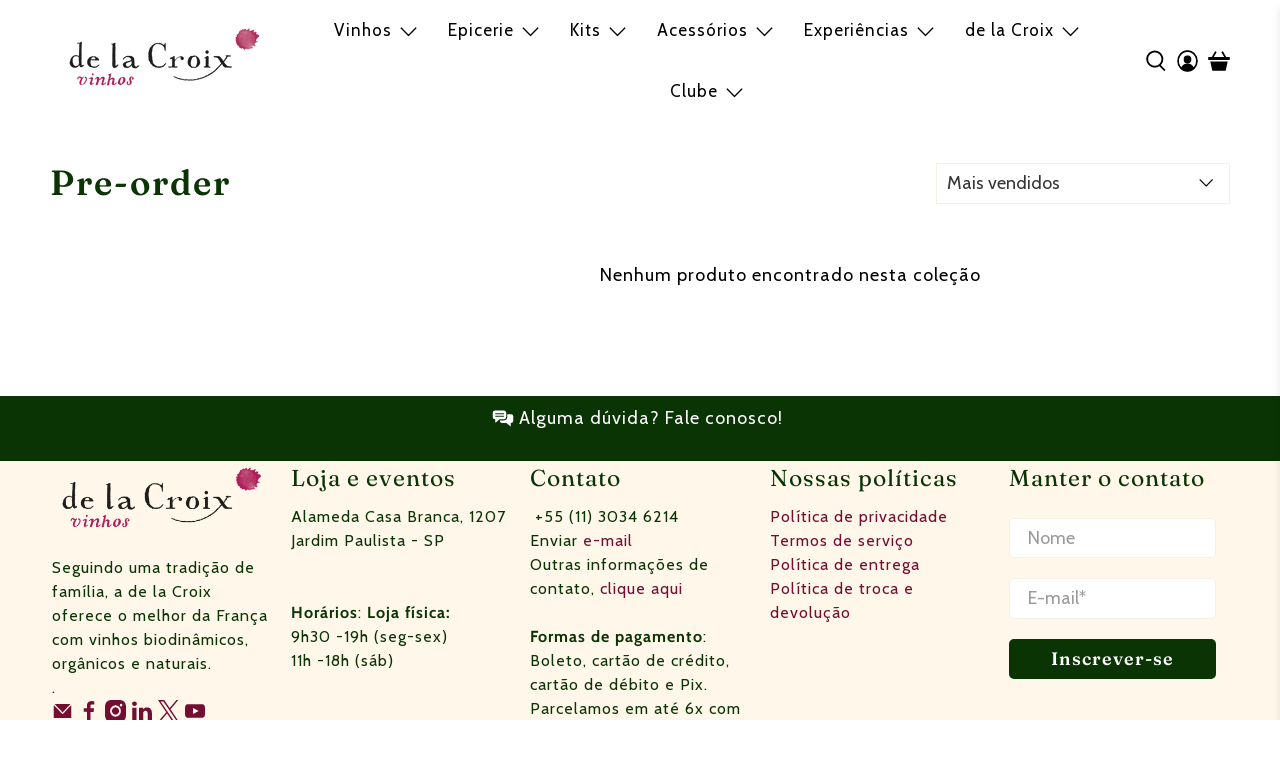

--- FILE ---
content_type: text/javascript
request_url: https://www.delacroixvinhos.com.br/cdn/shop/t/67/assets/boost-pfs-filter.js?v=133011946320590725341739472201
body_size: 3058
content:
var boostPFSFilterConfig={general:{limit:boostPFSConfig.custom.products_per_page,loadProductFirst:!0},selector:{trackingQuickView:".quick_shop"}},boostPFSTemplate={productGridItemHtml:'<div class="{{itemDesktopWidthClass}} medium-down--one-half {{itemMobileWidthClass}} column {{itemQuickShopClass}} {{itemSwapImageClass}} {{itemHoverImage}} {{itemStickersClass}} thumbnail product__thumbnail product__grid-item thumbnail__hover-overlay--{{itemHoverClass}} has-padding-bottom"><div class="product-wrap"><div class="product-image__wrapper"><div class="image__container product__imageContainer"><a href="{{itemUrl}}">{{itemStickers}}{{itemImages}}{{itemHover}}</a></div></div><div class="thumbnail__caption text-align-{{itemTextAlignClass}}">{{itemProductInfo}}</div></div>{{itemSwatch}}{{itemReviews}}</div>',itemHoverHtml:'<div class="thumbnail-overlay__container"><a class="hidden-product-link" href="{{itemUrl}}">{{itemTitle}}</a>{{itemProductInfoHover}}{{itemQuickShop}}{{itemReviewsHover}}</div>',itemProductInfoHtml:'<div class="product-thumbnail">{{itemVendor}}<a href="{{itemUrl}}" class="product-thumbnail__title">{{itemTitle}}</a>{{itemComingSoon}}{{itemPrice}}{{itemRegProd}}{{itemLastOnes}}</div>',previousActiveHtml:'<a href="{{itemUrl}}" class="pagination-previous">'+boostPFSConfig.label.previous+"</a>",nextActiveHtml:'<a href="{{itemUrl}}" class="pagination-next">'+boostPFSConfig.label.next+"</a>",pageItemHtml:'<li><a class="pagination-link" href="{{itemUrl}}">{{itemTitle}}</a></li>',pageItemSelectedHtml:'<li><a class="pagination-link is-current">{{itemTitle}}</a></li>',pageItemRemainHtml:'<li><a class="pagination-ellipsis">\u2026</a></li>',paginateHtml:'<nav class="pagination paginate--both" role="navigation" aria-label="pagination">{{previous}}<ul class="pagination-list">{{pageItems}}</ul>{{next}}</nav>',sortingHtml:'<select aria-label="Sort by" class="sort_by">{{sortingItems}}</select>'};(function(){BoostPFS.inject(this),ProductGridItem.prototype.compileTemplate=function(e,i,o){e||(e=this.data),i||(i=this.index),o||(o=this.totalProduct);var t=boostPFSTemplate.productGridItemHtml,s="one-third";switch(boostPFSConfig.custom.products_per_row){case 1:s="one-whole";break;case 2:s="one-half";break;case 3:s="one-third";break;case 4:s="one-fourth";break;case 5:s="one-fifth";break;case 6:s="one-sixth";break;case 7:s="one-seventh";break;case 8:s="one-eighth";break}t=t.replace(/{{itemDesktopWidthClass}}/g,s),t=t.replace(/{{itemMobileWidthClass}}/g,boostPFSConfig.custom.mobile_products_per_row==1?"small-down--one-whole":"small-down--one-half"),t=t.replace(/{{itemQuickShopClass}}/g,boostPFSConfig.custom.enable_quickshop?"quick-shop--true quick-shop--closed product-{{itemId}} js-product_section":""),t=t.replace(/{{itemStickersClass}}/g,boostPFSConfig.custom.stickers_enabled?"has-thumbnail-sticker":""),t=t.replace(/{{itemHoverClass}}/g,boostPFSConfig.custom.thumbnail_hover_enabled.toString()),t=t.replace(/{{itemSwapImageClass}}/g,boostPFSConfig.custom.show_secondary_image&&e.images_info.length>1?"swap--true":""),t=t.replace(/{{itemHoverImage}}/g,boostPFSConfig.custom.show_secondary_image&&e.images_info.length>1?"has-secondary-image-swap":""),t=t.replace(/{{itemTextAlignClass}}/g,boostPFSConfig.custom.thumbnail_text_alignment);var a=C(e);t=t.replace(/{{itemStickers}}/g,a);var r=y(e);t=t.replace(/{{itemImages}}/g,r);var l=x(e);t=t.replace(/{{itemHover}}/g,l),t=t.replace(/{{itemProductInfo}}/g,boostPFSTemplate.itemProductInfoHtml);var n=boostPFSConfig.custom.display_vendor?'<span class="product-thumbnail__vendor">{{itemVendor}}</span>':"";t=t.replace(/{{itemVendor}}/g,n);var c=e.collections.map(function(H){return H.handle}),u=c.indexOf("coming-soon")!=-1;u?(t=t.replace(/{{itemComingSoon}}/g,"<span>"+boostPFSConfig.label.coming_soon+"</span>"),t=t.replace(/{{itemPrice}}/g,"")):(t=t.replace(/{{itemComingSoon}}/g,""),t=t.replace(/{{itemPrice}}/g,U(e)));var p=F(e);t=t.replace(/{{itemSwatch}}/g,p);var m=boostPFSConfig.custom.enable_shopify_collection_badges&&boostPFSConfig.custom.enable_shopify_review_comments?'<span class="shopify-product-reviews-badge" data-id="{{itemId}}"></span>':"";boostPFSConfig.custom.thumbnail_hover_enabled?(t=t.replace(/{{itemReviewsHover}}/g,m),t=t.replace(/{{itemReviews}}/g,"")):(t=t.replace(/{{itemReviewsHover}}/g,""),t=t.replace(/{{itemReviews}}/g,m));var h=boostPFSConfig.custom.enable_quickshop?'<div data-boost-pfs-quickshop-id="{{itemId}}" style="display: none"></div>':"";t=t.replace(/{{itemQuickShop}}/g,h);var _=w(e),g=S(_),f=P(_),d="";(g||f)&&(d='<div class="dlc-product-thumbnail__vendor_region">',g?(d+=g,f&&(d+=" - "+f)):d=f,d+="</div>");var z=d;t=t.replace(/{{itemRegProd}}/g,z);var R=k(e);return t=t.replace(/{{itemLastOnes}}/g,R),t=t.replace(/{{itemId}}/g,e.id),t=t.replace(/{{itemTitle}}/g,e.title),t=t.replace(/{{itemHandle}}/g,e.handle),t=t.replace(/{{itemUrl}}/g,Utils.buildProductItemUrl(e)),t};function w(e){var i,o,t="",s=0,a=e.tags;i="";for(var r in a)i!=""&&(i+=","),o=a[r].split(":"),i+='"'+o[0]+'":"'+o[1]+'"';return t="{"+i+"}",t=JSON.parse(t),t}function S(e){var i=e.Regi\u00E3o;return typeof i>"u"&&(i=!1),i}function P(e){var i=e.Produtor;return typeof i>"u"&&(i=!1),i}function k(e){var i="",o=e.variants[0].inventory_quantity;return o>0&&o<=30&&(i='<div><span class="dlc-items-left">Apenas '+o+"</span></div>"),i}function C(e){var i="",o=[];if(boostPFSConfig.custom.stickers_enabled){for(var t=e.collections.map(function(u){return u.handle}),s=["best-seller","coming-soon","new","pre-order","staff-pick"],a=0;a<s.length;a++){var r=s[a];if(t.indexOf(r)!=-1){var l=boostPFSConfig.label[r.replace("-","_")],n='<div class="'+r+"-sticker thumbnail-sticker sticker-"+a+'"><span class="sticker-text">'+l+"</span></div>";o.push(n)}}var c=e.available&&e.price_min<e.compare_at_price_max;if(c){var n='<div class="sale-sticker thumbnail-sticker"><span class="sticker-text">'+boostPFSConfig.label.sale+"</span></div>";o.push(n)}o.length>0&&(i='<div class="sticker-holder sticker-shape-'+boostPFSConfig.custom.sticker_shape+" sticker-position-"+boostPFSConfig.custom.sticker_position+'"><div class="sticker-holder__content sticker-holder__content--">'+o.join("")+"</div></div>")}return i}function y(e){var i="",o=e.images_info;return(!o||o.length==0)&&o.push({src:boostPFSAppConfig.general.no_image_url,width:480,height:480}),i+=v(o[0]),boostPFSConfig.custom.show_secondary_image&&o.length>1&&(i+=v(o[1],"lazypreload secondary swap--visible")),i}function v(e,o){var o=typeof o<"u"?o:"",t="",s="",a="",r=e.width/e.height;boostPFSConfig.custom.align_height&&(s+="max-height: "+boostPFSConfig.custom.collection_height+"px;",a+="width: calc("+e.width+" / "+e.height+" * "+boostPFSConfig.custom.collection_height+"px)");var l=boostPFSConfig.custom.image_loading_style=="color"?"background: url("+Utils.optimizeImage(e.src,"1x")+"); ":"",n=boostPFSConfig.custom.image_loading_style=="blur-up"?Utils.optimizeImage(e.src,"50x"):"";return t+='<div class="image-element__wrap" style="'+l+s+a+'"><img alt="{{itemTitle}}" class="lazyload transition--'+boostPFSConfig.custom.image_loading_style+" "+o+'"'+(n&&n!==""?' src="'+n+'"':"")+' data-src="'+Utils.optimizeImage(e.src,"1600x")+'" data-sizes="auto" data-aspectratio="'+r+'" data-srcset="'+I(e)+'" srcset="[data-uri]" height="'+e.height+'" width="'+e.width+'" style="'+s+'"/></div>',t}function x(e){var i="";if(boostPFSConfig.custom.enable_quickshop||boostPFSConfig.custom.thumbnail_hover_enabled){if(i=boostPFSTemplate.itemHoverHtml,boostPFSConfig.custom.thumbnail_hover_enabled){var o='<div class="quick-shop__info"><div class="thumbnail-overlay"><div class="info text-align-center">{{itemProductInfo}}</div></div></div>';i=i.replace(/{{itemProductInfoHover}}/g,o)}else i=i.replace(/{{itemProductInfoHover}}/g,""),i=i.replace(/{{itemReviews}}/g,"");boostPFSConfig.custom.enable_quickshop||(i=i.replace(/{{itemQuickShop}}/g,""))}return i}function U(e){var i="",o=e.compare_at_price_max>e.price_min,t=!e.available,s=e.price_max!=e.price_min;return i+='<span class="product-thumbnail__price price '+(o?"sale":"")+'"> ',t?i+='<span class="product-thumbnail__sold-out sold-out">'+boostPFSConfig.label.sold_out+"</span>":(e.price_min>0?(s&&(i+="<small><em>"+boostPFSConfig.label.from+"</em></small> "),i+='<span class="money">'+Utils.formatMoney(e.price_min)+"</span> "):i+=boostPFSConfig.custom.free_price_text,o&&(i+='<span class="product-thumbnail__was-price was-price"><span class="money">'+Utils.formatMoney(e.compare_at_price_max)+"</span></span>")),i}function F(e){var i="",o=[],t=[];return boostPFSConfig.custom.collection_swatches&&e.variants.forEach(function(s){var a="",r="";if(s.merged_options.forEach(function(p){var m=p.split(":")[0],h=p.split(":")[1];(m.toLowerCase().indexOf("color")!=-1||m.toLowerCase().indexOf("colour")!=-1)&&o.indexOf(h.toLowerCase())==-1&&(o.push(h.toLowerCase()),a=h,r=m)}),a){var l=`<a href="{{variantUrl}}" class="swatch swatch__style--{{swatchShape}}" data-swatch-name="meta-{{slugifyOptionValue}}_{{slugifyColorValue}}"><span data-image="{{variantImage}}" style="background-color: {{colorBackground}};"><img class="swatch__image" src="{{colorImage}}" onerror="this.className += ' swatch__image--empty'"></span></a>`;l=l.replace(/{{swatchShape}}/g,boostPFSConfig.custom.collection_swatches_shape),l=l.replace(/{{colorBackground}}/g,Utils.slugify(a).split("-").pop()),l=l.replace(/{{slugifyOptionValue}}/g,Utils.slugify(r).replace("-","_")),l=l.replace(/{{slugifyColorValue}}/g,Utils.slugify(a).replace("-","_")),l=l.replace(/{{variantUrl}}/g,Utils.buildProductItemUrl(e)+"?variant="+s.id);var n=boostPFSAppConfig.general.file_url.split("?")[0]+Utils.slugify(a)+"_50x.png";l=l.replace(/{{colorImage}}/g,n);var c="",u="";if(s.image)switch(boostPFSConfig.custom.products_per_row){case 2:c=Utils.optimizeImage(s.image,"600x");break;case 3:c=Utils.optimizeImage(s.image,"500x");break;default:c=Utils.optimizeImage(s.image,"400x");break}l=l.replace(/{{variantImage}}/g,c),t.push(l)}}),t.length>0&&(i='<div class="thumbnail-swatch is-justify-'+boostPFSConfig.custom.thumbnail_text_alignment+' is-flex-wrap">'+t.join(" ")+"</div>"),i}function I(e){var i="";if(e){var o=e.width/e.height;e.width>180&&(i+=" "+Utils.optimizeImage(e.src,"180x")+" 180w "+Math.round(180/o)+"h,"),e.width>360&&(i+=" "+Utils.optimizeImage(e.src,"360x")+" 360w "+Math.round(360/o)+"h,"),e.width>540&&(i+=" "+Utils.optimizeImage(e.src,"540x")+" 540w "+Math.round(540/o)+"h,"),e.width>720&&(i+=" "+Utils.optimizeImage(e.src,"720x")+" 720w "+Math.round(720/o)+"h,"),e.width>900&&(i+=" "+Utils.optimizeImage(e.src,"900x")+" 900w "+Math.round(900/o)+"h,"),e.width>1080&&(i+=" "+Utils.optimizeImage(e.src,"1080x")+" 1080w "+Math.round(1080/o)+"h,"),e.width>1296&&(i+=" "+Utils.optimizeImage(e.src,"1296x")+" 1296w "+Math.round(1296/o)+"h,"),e.width>1512&&(i+=" "+Utils.optimizeImage(e.src,"1512x")+" 1512w "+Math.round(1512/o)+"h,"),e.width>1728&&(i+=" "+Utils.optimizeImage(e.src,"1728x")+" 1728w "+Math.round(1728/o)+"h,"),e.width>1950&&(i+=" "+Utils.optimizeImage(e.src,"1950x")+" 1950w "+Math.round(1950/o)+"h,"),e.width>2100&&(i+=" "+Utils.optimizeImage(e.src,"2100x")+" 2100w "+Math.round(2100/o)+"h,"),e.width>2260&&(i+=" "+Utils.optimizeImage(e.src,"2260x")+" 2260w "+Math.round(2260/o)+"h,"),e.width>2450&&(i+=" "+Utils.optimizeImage(e.src,"2450x")+" 2450w "+Math.round(2450/o)+"h,"),e.width>2700&&(i+=" "+Utils.optimizeImage(e.src,"2700x")+" 2700w "+Math.round(2700/o)+"h,"),e.width>3e3&&(i+=" "+Utils.optimizeImage(e.src,"3000x")+" 3000w "+Math.round(3e3/o)+"h,"),e.width>3350&&(i+=" "+Utils.optimizeImage(e.src,"3350x")+" 3350w "+Math.round(3350/o)+"h,"),e.width>3750&&(i+=" "+Utils.optimizeImage(e.src,"3750x")+" 3750w "+Math.round(3750/o)+"h,"),e.width>4100&&(i+=" "+Utils.optimizeImage(e.src,"4100x")+" 180w "+Math.round(4100/o)+"h,"),i+=" "+e.src+" "+e.width+"w "+e.height+"h,"}return i}ProductPaginationDefault.prototype.compileTemplate=function(e){e||(e=this.totalProduct);var i=parseInt(Globals.queryParams.page),o=Math.ceil(e/Globals.queryParams.limit);if(o>1){var t=boostPFSTemplate.paginateHtml,s=i>1?boostPFSTemplate.previousActiveHtml:"";s=s.replace(/{{itemUrl}}/g,Utils.buildToolbarLink("page",i,i-1)),t=t.replace(/{{previous}}/g,s);var a=i<o?boostPFSTemplate.nextActiveHtml:"";a=a.replace(/{{itemUrl}}/g,Utils.buildToolbarLink("page",i,i+1)),t=t.replace(/{{next}}/g,a);for(var r=[],l=i-1;l>i-3&&l>0;l--)r.unshift(l);i-4>0&&r.unshift("..."),i-4>=0&&r.unshift(1),r.push(i);for(var n=[],c=i+1;c<i+3&&c<=o;c++)n.push(c);i+3<o&&n.push("..."),i+3<=o&&n.push(o);for(var u="",p=r.concat(n),m=0;m<p.length;m++)p[m]=="..."?u+=boostPFSTemplate.pageItemRemainHtml:u+=p[m]==i?boostPFSTemplate.pageItemSelectedHtml:boostPFSTemplate.pageItemHtml,u=u.replace(/{{itemTitle}}/g,p[m]),u=u.replace(/{{itemUrl}}/g,Utils.buildToolbarLink("page",i,p[m]));return t=t.replace(/{{pageItems}}/g,u),t}return""},ProductSorting.prototype.compileTemplate=function(){if(boostPFSTemplate.hasOwnProperty("sortingHtml")){var e=Utils.getSortingList();if(e){var i="";for(var o in e)i+='<option value="'+o+'">'+e[o]+"</option>";var t=boostPFSTemplate.sortingHtml.replace(/{{sortingItems}}/g,i);return t}}return""},ProductList.prototype.afterRender=function(e,i){if(e||(e=this.data),i||(i=this.eventType),boostPFSConfig.custom.enable_quickshop&&e.length>0){var o=0;e.forEach(function(t){var s=Utils.buildProductItemUrl(t,!0);jQ.ajax({type:"GET",url:s+"?view=boost-pfs-quickview",success:function(a){jQ('[data-boost-pfs-quickshop-id="'+t.id+'"]').length==1&&jQ('[data-boost-pfs-quickshop-id="'+t.id+'"]').replaceWith(a),o++,o==e.length&&b()}})})}else b()},FilterResult.prototype.afterRender=function(e,i){jQ("html,body").stop().animate({scrollTop:0})};function b(){window.SPR&&(SPR.initDomEls(),SPR.loadBadges()),Shopify.PaymentButton.init(),boostPFSConfig.custom.show_multiple_currencies&&convertCurrencies()}})();
//# sourceMappingURL=/cdn/shop/t/67/assets/boost-pfs-filter.js.map?v=133011946320590725341739472201


--- FILE ---
content_type: text/javascript
request_url: https://www.delacroixvinhos.com.br/cdn/shop/t/67/assets/boost-pfs-instant-search.js?v=127221722187270440361739472209
body_size: -397
content:
var boostPFSInstantSearchConfig={search:{}};(function(){BoostPFS.inject(this),SearchInput.prototype.customizeInstantSearch=function(o,t,e){o||(o=this.$uiMenuElement),t||(t=this.$element),e||(e=this.id)},BoostPFS.prototype.beforeBuildSearchBox=function(o){var t=jQ(o).clone();jQ(o).replaceWith(t),Utils.InstantSearch.isFullWidthMobile()&&(jQ(o).removeAttr("autofocus"),jQ(o).is(":focus")&&jQ(o).blur()),window.$&&$.fancybox&&$.fancybox.close(!0)},BoostPFS.prototype.afterCloseSuggestionMobile=function(o,t){t&&window.$&&$.fancybox&&$.fancybox.close(!0)};var n=InstantSearchMobile.prototype._onClickSearchBox;InstantSearchMobile.prototype._onClickSearchBox=function(){n.call(this),jQ("body").removeClass("fancybox-active"),jQ(".fancybox-container").removeClass("fancybox-is-open"),jQ(".fancybox-container.search__lightbox").hide()}})();
//# sourceMappingURL=/s/files/1/0317/8912/1674/t/37/assets/boost-pfs-instant-search.js.map?v=1648822203


--- FILE ---
content_type: text/javascript; charset=utf-8
request_url: https://services.mybcapps.com/bc-sf-filter/filter?t=1765916175685&_=pf&shop=vinhos-franceses.myshopify.com&page=1&limit=48&sort=best-selling&display=grid&collection_scope=189406150794&tag=&product_available=false&variant_available=false&zero_options=true&build_filter_tree=true&check_cache=true&sort_first=available&callback=BoostPFSFilterCallback&event_type=init
body_size: 975
content:
/**/ typeof BoostPFSFilterCallback === 'function' && BoostPFSFilterCallback({"total_product":0,"total_collection":0,"total_page":0,"from_cache":false,"products":[],"event_type":"init","filter":{"options":[{"filterType":"tag","label":"Tipo","isCollapseMobile":false,"isCollapsePC":false,"tooltip":null,"displayAllValuesInUppercaseForm":false,"showSearchBoxFilterMobile":false,"showSearchBoxFilterPC":false,"showMoreType":"scrollbar","sortManualValues":false,"sortType":"doc_count-desc","filterOptionId":"pf_t_tipo","position":0,"selectType":"multiple","status":"active","valueType":"all","displayType":"list","manualValues":null,"prefix":"Tipo\\:","removeTextFilterValues":"","replaceTextFilterValues":null,"excludedValues":[],"hideTextBoxes":false,"values":[]},{"filterType":"metafield_::dlc_custom_attribute::010>Tipo","label":"Tipo Old","isCollapseMobile":false,"isCollapsePC":false,"tooltip":null,"displayAllValuesInUppercaseForm":false,"showSearchBoxFilterMobile":false,"showSearchBoxFilterPC":false,"showMoreType":"scrollbar","sortManualValues":false,"sortType":"key-asc","filterOptionId":"pf_m_::dlc_custom_attribute::010>Tipo","position":1,"selectType":"multiple","status":"disabled","valueType":"all","displayType":"list","manualValues":null,"removeTextFilterValues":"","replaceTextFilterValues":null,"excludedValues":[],"hideTextBoxes":false},{"filterType":"tag","label":"Ocasião","isCollapseMobile":false,"isCollapsePC":false,"tooltip":null,"displayAllValuesInUppercaseForm":false,"showSearchBoxFilterMobile":false,"showSearchBoxFilterPC":false,"showMoreType":"scrollbar","sortManualValues":false,"sortType":"key-asc","filterOptionId":"pf_t_ocasiao","position":2,"selectType":"multiple","status":"active","valueType":"all","displayType":"list","manualValues":null,"prefix":"Ocasião\\:","removeTextFilterValues":"","replaceTextFilterValues":null,"excludedValues":[],"hideTextBoxes":false,"values":[]},{"filterType":"metafield_::dlc_description::Região (geral)","label":"Região","isCollapseMobile":true,"isCollapsePC":true,"tooltip":null,"displayAllValuesInUppercaseForm":false,"showSearchBoxFilterMobile":false,"showSearchBoxFilterPC":false,"showMoreType":"scrollbar","sortManualValues":false,"sortType":"key-asc","filterOptionId":"pf_m_::dlc_description::Região (geral)","position":3,"selectType":"multiple","status":"active","valueType":"all","displayType":"list","manualValues":null,"removeTextFilterValues":"","replaceTextFilterValues":null,"excludedValues":[],"hideTextBoxes":false,"values":[]},{"filterType":"tag","label":"Produtor","isCollapseMobile":true,"isCollapsePC":true,"tooltip":null,"displayAllValuesInUppercaseForm":false,"showSearchBoxFilterMobile":false,"showSearchBoxFilterPC":false,"showMoreType":"scrollbar","sortManualValues":false,"sortType":"key-asc","filterOptionId":"pf_t_produtor","position":4,"selectType":"multiple","status":"active","valueType":"all","displayType":"list","manualValues":null,"prefix":"Produtor\\:","removeTextFilterValues":"","replaceTextFilterValues":null,"excludedValues":[],"hideTextBoxes":false,"values":[]},{"filterType":"product_type","label":"Tipo de produto","tooltip":null,"filterOptionId":"pf_pt_tipo_de_produto","position":5,"selectType":"multiple","status":"disabled","valueType":"all","displayType":"list","manualValues":null,"removeTextFilterValues":"","replaceTextFilterValues":null,"excludedValues":[],"hideTextBoxes":false},{"filterType":"price","label":"Preço","isCollapseMobile":true,"isCollapsePC":true,"tooltip":null,"filterOptionId":"pf_p_preco","position":6,"status":"active","displayType":"range","sliderRange":4,"sliderStep":1,"manualValues":null,"hideTextBoxes":false,"values":{"max":null,"min":null}},{"filterType":"tag","label":"Uvas","isCollapseMobile":true,"isCollapsePC":true,"tooltip":null,"displayAllValuesInUppercaseForm":false,"showSearchBoxFilterMobile":true,"showSearchBoxFilterPC":true,"showMoreType":"scrollbar","sortManualValues":false,"sortType":"key-asc","filterOptionId":"pf_t_uvas","position":7,"selectType":"multiple","status":"active","valueType":"all","displayType":"list","manualValues":null,"prefix":"Uva\\:","removeTextFilterValues":"","replaceTextFilterValues":null,"excludedValues":[],"hideTextBoxes":false,"values":[]},{"filterType":"metafield_::dlc_custom_attribute::040>Safra","label":"Safra","isCollapseMobile":true,"isCollapsePC":true,"tooltip":null,"displayAllValuesInUppercaseForm":false,"showSearchBoxFilterMobile":false,"showSearchBoxFilterPC":false,"showMoreType":"scrollbar","sortManualValues":false,"sortType":"key-asc","filterOptionId":"pf_m_::dlc_custom_attribute::040>Safra","position":8,"selectType":"single","status":"active","valueType":"all","displayType":"box","manualValues":null,"removeTextFilterValues":"","replaceTextFilterValues":null,"excludedValues":[],"hideTextBoxes":false,"values":[]},{"filterType":"metafield_::dlc_custom_attribute::070>Produção","label":"Produção backup","isCollapseMobile":true,"isCollapsePC":true,"tooltip":null,"displayAllValuesInUppercaseForm":false,"showSearchBoxFilterMobile":false,"showSearchBoxFilterPC":false,"showMoreType":"scrollbar","sortManualValues":false,"sortType":"key-asc","filterOptionId":"pf_m_::dlc_custom_attribute::070>Produção","position":9,"selectType":"multiple","status":"disabled","valueType":"specific","displayType":"list","swatchStyle":"circle-grid","manualValues":["Biodinâmica","Orgânica","Natural","\"Raisonnée\" (sustentável)","Vegano"],"removeTextFilterValues":"","replaceTextFilterValues":null,"excludedValues":null},{"filterType":"metafield_::dlc_custom_attribute::050>Tamanho","label":"Tamanho","isCollapseMobile":true,"isCollapsePC":true,"tooltip":null,"displayAllValuesInUppercaseForm":false,"showSearchBoxFilterMobile":false,"showSearchBoxFilterPC":false,"showMoreType":"scrollbar","sortManualValues":false,"sortType":"key-asc","filterOptionId":"pf_m_::dlc_custom_attribute::050>Tamanho","position":10,"selectType":"multiple","status":"active","valueType":"all","displayType":"list","manualValues":null,"removeTextFilterValues":"","replaceTextFilterValues":null,"excludedValues":[],"hideTextBoxes":false,"values":[]},{"filterType":"tag","label":"Produção","isCollapseMobile":false,"isCollapsePC":false,"tooltip":null,"displayAllValuesInUppercaseForm":false,"showSearchBoxFilterMobile":false,"showSearchBoxFilterPC":false,"showMoreType":"scrollbar","sortManualValues":false,"sortType":"key-asc","filterOptionId":"pf_t_producao","position":11,"selectType":"single","status":"active","valueType":"all","displayType":"list","swatchStyle":"circle-grid","manualValues":null,"prefix":"Produção\\:","removeTextFilterValues":"","replaceTextFilterValues":null,"excludedValues":[],"values":[]}],"filterId":"HJZmNXzyxD"},"bundles":[],"meta":{"rid":"c27452de-d418-45ad-b9fc-f78181310480","currency":"BRL","money_format_with_currency":"R$ {{amount_with_comma_separator}} BRL","money_format":"R$ {{amount_with_comma_separator}}","affected_by_merchandising":false,"affected_by_performance_ranking":false,"affected_by_search_personalization":false}});

--- FILE ---
content_type: text/javascript
request_url: https://www.delacroixvinhos.com.br/cdn/shop/t/67/assets/boost-pfs-core.js?v=8581041140695429061739472198
body_size: 67590
content:
var BoostPFS=function(Q){function W($){for(var M,x,w=$[0],P=$[1],v=$[2],C=0,_=[];C<w.length;C++)x=w[C],Object.prototype.hasOwnProperty.call(f,x)&&f[x]&&_.push(f[x][0]),f[x]=0;for(M in P)Object.prototype.hasOwnProperty.call(P,M)&&(Q[M]=P[M]);for(b&&b($);_.length;)_.shift()();return c.push.apply(c,v||[]),s()}function s(){for(var $,M=0;M<c.length;M++){for(var x=c[M],w=!0,P=1;P<x.length;P++){var v=x[P];f[v]!==0&&(w=!1)}w&&(c.splice(M--,1),$=g(g.s=x[0]))}return $}var U={},f={0:0},c=[];function g($){if(U[$])return U[$].exports;var M=U[$]={i:$,l:!1,exports:{}};return Q[$].call(M.exports,M,M.exports,g),M.l=!0,M.exports}g.m=Q,g.c=U,g.d=function($,M,x){g.o($,M)||Object.defineProperty($,M,{enumerable:!0,get:x})},g.r=function($){typeof Symbol!="undefined"&&Symbol.toStringTag&&Object.defineProperty($,Symbol.toStringTag,{value:"Module"}),Object.defineProperty($,"__esModule",{value:!0})},g.t=function($,M){if(1&M&&($=g($)),8&M||4&M&&typeof $=="object"&&$&&$.__esModule)return $;var x=Object.create(null);if(g.r(x),Object.defineProperty(x,"default",{enumerable:!0,value:$}),2&M&&typeof $!="string")for(var w in $)g.d(x,w,function(P){return $[P]}.bind(null,w));return x},g.n=function($){var M=$&&$.__esModule?function(){return $.default}:function(){return $};return g.d(M,"a",M),M},g.o=function($,M){return Object.prototype.hasOwnProperty.call($,M)},g.p="";var h=window.webpackJsonpBoostPFS=window.webpackJsonpBoostPFS||[],T=h.push.bind(h);h.push=W,h=h.slice();for(var q=0;q<h.length;q++)W(h[q]);var b=T;return c.push([186,1]),s()}({1:function(Q,W,s){"use strict";s(14),s(15),s(16),s(35),s(22),s(40),s(33),s(10),s(66),s(102),s(138),s(73),s(74),s(104),s(164),s(46),s(11),s(90),s(166),s(19),s(41),s(47),s(13),s(142),s(20),s(57),s(37),s(38),s(12);var U=s(0),f=s.n(U),c=s(3),g=s(2),h={isFullWidthMobile:function(){return B.isMobile()&&c.a.getSettingValue("search.suggestionMobileStyle")=="style1"},isStyle2:function(){return!B.isMobile()&&c.a.getSettingValue("search.suggestionStyle")==="style2"}},T={checkExistFilterOptionParam:function(){for(var u in Globals.queryParams)if(u.indexOf("pf_")>-1)return!0;return!1},encodeURIParamValue:function(u){return encodeURIComponent(u).replace(/&/g,"%26").replace(/'/g,"%27").replace(/\*/g,"%2A")}},q=(s(143),s(8));function b(u){return(b=typeof Symbol=="function"&&typeof Symbol.iterator=="symbol"?function(y){return typeof y}:function(y){return y&&typeof Symbol=="function"&&y.constructor===Symbol&&y!==Symbol.prototype?"symbol":typeof y})(u)}var $=function(){return c.a.getSettingValue("general.paginationTypeAdvanced")},M=function(){return c.a.getSettingValue("general.paginationType")=="load_more"},x=function(){return c.a.getSettingValue("general.paginationType")=="infinite"},w={getSortingList:function(){var u=c.a.getSettingValue("general.sortingList"),y=c.a.getSettingValue("general.customSortingList");if(y!="")for(var m=(u=y.trim().split("|")).length-1;m>=0;m--)u[m]==""&&u.splice(m,1);var k=c.a.getSettingValue("general.extraSortingList");if(k&&(u=u.concat(k.split("|"))),B.isSearchPage()){var R=B.findIndexArray("manual",u);R>=0&&u.splice(R,1)}else{var z=B.findIndexArray("relevance",u);z>=0&&u.splice(z,1)}for(var K={},Y=0;Y<u.length;Y++){var X=q.a.sortingList[u[Y]];if(k.length>0&&k.indexOf(u[Y])>-1){var re=u[Y].replace(/-/g,"_");X=q.a[re]}if(K[u[Y]]=X,q.a.sortByOptions){var le=q.a.sortByOptions[u[Y]];le&&le.length>0&&(K[u[Y]]=le)}}return K},getDefaultSorting:function(u){var y=c.a.getSettingValue("default_sort_order"),m="";return b(y)=="object"&&u!==void 0&&((m=y[u=u.toString()])||(m=u=="search"?"relevance":y.all)),m},getProductMetafield:function(u,y,m){if(u.hasOwnProperty("metafields")){var k=u.metafields.filter(function(R){return R.namespace==y&&R.key==m});if(k[0]!==void 0)return k[0].value}return null},isAdvancedPaginationType:$,buildProductItemUrl:function(u,y){var m=B.getWindowLocation().search.substring(1),k=window.location.pathname,R=k.split("/"),z=b(u)==="object"&&u.hasOwnProperty("handle")?u.handle:u;if(y=y!==void 0?y:c.a.getSettingValue("general.addCollectionToProductUrl")){if(k=="/"||B.isSearchPage()||B.isVendorPage()||B.isTypePage())return(K=R.indexOf(boostPFSAppConfig.general.current_locale)>-1?"/"+boostPFSAppConfig.general.current_locale+"/collections/all/products/":"/collections/all/products/")+z;if(B.isTagPage()){var K=R.indexOf(boostPFSAppConfig.general.current_locale)>-1?"/"+boostPFSAppConfig.general.current_locale+"/collections/":"/collections/",Y=R.indexOf("collections")+1;return R.length>=4?K+R[Y]+"/products/"+z:"/collections/all/products/"+z}if(m.indexOf("cache:")>-1){var X="all",re=m.split("&")[0].split("?")[0].split("collections/");return re.length>1&&(X=re[1].indexOf("/")>-1?re[1].split("/")[0]:re[1]),"/collections/"+(X=X.replace(/[`~!@#$%^&*()_|+\=?;:'",.<>\{\}\[\]\\\/]/g,""))+"/products/"+z}return Y=R.indexOf("collections")+1,K=R.indexOf(boostPFSAppConfig.general.current_locale)>-1?"/"+boostPFSAppConfig.general.current_locale+"/collections/":"/collections/",R[2]!==void 0?K+R[Y]+"/products/"+z:window.location.pathname+"/products/"+z}return R.indexOf(boostPFSAppConfig.general.current_locale)>-1?"/"+boostPFSAppConfig.general.current_locale+"/products/"+z:"/products/"+z},buildProductItemVendorUrl:function(u){return window.location.protocol+"//"+window.location.hostname+"/collections/vendors?q="+T.encodeURIParamValue(u)},removePageParamFromUrl:function(u){return g.a.queryParams.hasOwnProperty("page")&&(u=u.replace("&page="+g.a.queryParams.page,"").replace("?page="+g.a.queryParams.page+"&","?").replace("?page="+g.a.queryParams.page,"")),u},removeCollectionScopeParamFromUrl:function(u){return g.a.queryParams.hasOwnProperty("collection_scope")&&(u=u.replace("&collection_scope="+g.a.queryParams.collection_scope,"")),u},buildToolbarLink:function(u,y,m){var k=window.location.origin+window.location.pathname;switch(u){case"page":case"limit":case"sort":case"display":if(u=="page"&&m==1)break;k+="?"+u+"="+m}return k},isDefaultPaginationType:function(){return c.a.getSettingValue("general.paginationType")=="default"},isLoadMorePaginationType:M,isInfiniteLoadingPaginationType:x,isLoadPreviousPagePaginationType:function(){return(M()||x())&&$()&&c.a.getSettingValue("general.activeLoadPreviousPage")},isNoFilterResult:function(u,y){return u<=0&&!(y==="init"&&c.a.getSettingValue("general.productAndVariantAvailable")&&c.a.getSettingValue("general.availableAfterFiltering"))},compileShopifyProductVariables:function(u,y){return y=(y=(y=(y=(y=(y=(y=(y=(y=(y=(y=(y=(y=(y=(y=(y=(y=y.replace(/{{product.title}}/g,u.title)).replace(/{{product.vendor}}/g,u.vendor)).replace(/{{product.url}}/g,B.buildProductItemUrl(u))).replace(/{{product.available}}/g,u.available)).replace(/{{product.compare_at_price}}/g,B.formatMoney(u.compare_at_price_min))).replace(/{{product.compare_at_price_min}}/g,B.formatMoney(u.compare_at_price_min))).replace(/{{product.compare_at_price_max}}/g,B.formatMoney(u.compare_at_price_max))).replace(/{{product.description}}/g,u.body_html!==void 0&&u.body_html!=null?u.body_html:"")).replace(/{{product.handle}}/g,u.handle)).replace(/{{product.id}}/g,u.id)).replace(/{{product.price}}/g,B.formatMoney(u.price_min))).replace(/{{product.price_max}}/g,B.formatMoney(u.price_max))).replace(/{{product.price_min}}/g,B.formatMoney(u.price_min))).replace(/{{product.template_suffix}}/g,u.template_suffix!==void 0&&u.template_suffix!=null?u.template_suffix:"")).replace(/{{product.percent_sale_min}}/g,u.percent_sale_min>0?u.percent_sale_min:"")).replace(/{{product.type}}/g,u.product_type)).replace(/{{product.sku}}/g,u.skus!==void 0&&u.skus!=null&&u.skus.length>0?u.skus[0]:"")},compileShopifyProductMetafield:function(u,y){if(y.indexOf("product.metafields")!=-1){var m=y.match(/\{\{product.metafields(.*?)\}\}/g),k=0,R="",z="",K="",Y="";if(m.length>0){k=m.length;for(var X=0;X<k;X++)(z=m[X].replace(/\{\{/g,"").replace(/\}\}/g,"").split(".")).length==4&&(R=z[2],K=z[3],Y=B.getProductMetafield(u,R,K)||"",y=y.replaceAll(m[X],Y))}}return y}};function P(u){return(P=typeof Symbol=="function"&&typeof Symbol.iterator=="symbol"?function(y){return typeof y}:function(y){return y&&typeof Symbol=="function"&&y.constructor===Symbol&&y!==Symbol.prototype?"symbol":typeof y})(u)}var v=function(u,y){u||(u=boostPFSConfig.general.no_image_url),y=y!==void 0?y:"large";for(var m=c.a.getSettingValue("general.imageExtension"),k=0;k<m.length;k++)u=u.replace("."+m[k]+"?","_"+y+"."+m[k]+"?");return u},C=function(){return f()("<p>"+boostPFSConfig.shop.money_format+"</p>").text().replace(/{{[^}]*}}/g,"")},_=function(u){u===void 0&&(u=!1);var y=boostPFSAppConfig.general.current_currency.toLowerCase().trim(),m=c.a.getSettingValue("currencyRoundingRules"),k=m&&y&&m.hasOwnProperty(y)?parseFloat(m[y]):0,R=!1;return k>0&&f.a.inArray(k,[.25,.5,.75,.9,.95,.99,1,25,50,75,90,95,99,100,250,500,750,900,950,999,1e3])!==-1&&(R=.99,k>100?R=999:k>10?R=99:k>1&&(R=9),u&&(R=k>1?R+1:R+.01)),R},I=null,O=function(){return V.getWindowLocation().href.includes("webcache.googleusercontent.com")?V.getWindowLocation().search.indexOf("search?")>-1:window.location.pathname.indexOf("/search")>-1},A=function(u,y){y||(y=V.getWindowLocation().href),u=u.replace(/[\[\]]/g,"\\$&");var m=new RegExp("[?&]"+u+"(=([^&#]*)|&|#|$)").exec(y);return m?m[2]?decodeURIComponent(m[2].replace(/\+/g," ")):"":null},L=function(u,y,m,k){if(m!=null){for(var R=0;R<y.length;R++)if(k!==void 0&&k==0&&(y[R][m]=y[R][m].toLowerCase(),u=u.toLowerCase()),y[R][m]==u)return R}else for(R=0;R<y.length;R++)if(k!==void 0&&k==0&&(y[R]=y[R].toLowerCase(),u=u.toLowerCase()),y[R]==u)return R;return-1},D=function(u){if(u&&typeof u=="string"){var y=u.replace(/<.*?>/g,"");return y=y.replace(/&amp;/g,"&").replace(/&lt;/g,"<").replace(/&gt;/g,">").replace(/&quot;/g,'"').replace(/&#x27;/g,"'").replace(/&#36;/g,"$").replace(/&/g,"&amp;").replace(/</g,"&lt;").replace(/>/g,"&gt;").replace(/"/g,"&quot;").replace(/'/g,"&#x27;").replace(/\$/g,"&#36;"),y}return""},N=function(){return typeof Shopify!="undefined"&&Shopify.hasOwnProperty("currency")&&Shopify.currency.hasOwnProperty("rate")&&Shopify.currency.rate!=1},V={escape:function(u,y){return y=y?"&#13;":"\n",(""+u).replace(/&/g,"&amp;").replace(/'/g,"&apos;").replace(/"/g,"&quot;").replace(/</g,"&lt;").replace(/>/g,"&gt;").replace(/\r\n/g,y).replace(/[\r\n]/g,y)},findIndexArray:L,getParam:A,getSearchTerm:function(){return A(g.a.searchTermKey)},getValueInObjectArray:function(u,y,m,k){m===void 0&&(m="key"),k===void 0&&(k="values");var R=L(u,y,m);return R>-1&&y[R].hasOwnProperty(k)?y[R][k]:""},getFilePath:function(u,y,m){y=y!==void 0?y:"png",m=m!==void 0?m:"";var k=g.a.fileUrl.split("?")[0];return k+=u+"."+y+(m?"?v="+m:"")},getNumberDecimals:function(u){var y=u.toString().split(".");return y.length>1?y[1].length:0},isMobile:function(){return I||(I=f()(window).width(),f()(window).on("resize",function(){I=f()(window).width()})),I<=c.a.getSettingValue("general.breakpointMobile")},isMobileDevice:function(){return/Android|webOS|iPhone|iPad|iPod|BlackBerry|IEMobile|Opera Mini/i.test(navigator.userAgent)},isTablet:function(){return I||(I=f()(window).width(),f()(window).on("resize",function(){I=f()(window).width()})),I<=c.a.getSettingValue("general.breakpointTablet")&&I>c.a.getSettingValue("general.breakpointMobile")},isiOS:function(){return/iPad|iPhone|iPod/.test(navigator.userAgent)&&!window.MSStream},isSafari:function(){return/Safari/.test(navigator.userAgent)&&!/Chrome/.test(navigator.userAgent)},isBackButton:function(){return window.performance&&window.performance.navigation&&window.performance.navigation.type==2},isCartPage:function(){return window.location.pathname.indexOf("/cart")>-1},isProductPage:function(){return window.location.pathname.indexOf("/products")>-1},isCollectionPage:function(){return window.location.pathname.indexOf("/collections")>-1&&window.location.pathname.indexOf("/products")==-1},isSearchPage:O,isVendorPage:function(){return window.location.pathname.indexOf("/collections/vendors")>-1},isTagPage:function(){return g.a.currentTags!==void 0&&g.a.currentTags!==null&&g.a.currentTags.length>0},isTypePage:function(){return window.location.pathname.indexOf("/collections/types")>-1},isGLHMobile:function(){return navigator&&navigator.userAgent&&navigator.userAgent.includes(atob("TGlnaHRob3VzZQ=="))&&V.isMobile()&&!V.isSearchPage()},mergeObject:function u(y,m){for(var k in m)try{y[k]=m[k].constructor==Object?u(y[k],m[k]):m[k]}catch(R){y[k]=m[k]}return y},optimizeImage:v,getFeaturedImage:function(u,y){y=y!==void 0?y:"large";var m=v(boostPFSConfig.general.no_image_url,y);return u.length>0&&(m=P(u[0])==="object"?v(u[0].src,y):v(u[0],y)),m},slugify:function(u){if(u==null||P(u)=="object")return"";if(typeof u!="string"){if(typeof u.toString!="function")return"";u=u.toString()}u=u.toLowerCase();for(var y="\xE0\xE1\xE4\xE2\xE3\xE8\xE9\xEB\xEA\u1EBD\xEC\xED\xEF\xEE\u0129\xF2\xF3\xF6\xF4\xF5\xF9\xFA\xFC\xFB\u0169\xF1\xE7\xB7/_,:;",m=0,k=y.length;m<k;m++)u=u.replace(new RegExp(y.charAt(m),"g"),"aaaaaeeeeeiiiiiooooouuuuunc--_---".charAt(m));for(var R=32,z=0;z<R;z++)u=u.replace(new RegExp("\xC1\xE1\xC4\xE4\u010C\u010D\u010E\u010F\xC9\xE9\u011B\xCD\xED\u0147\u0148\xD3\xF3\xD6\xF6\u0158\u0159\u0160\u0161\u0164\u0165\xDA\xFA\u016F\xDD\xFD\u017D\u017E".charAt(z),"g"),"AaAaCcDdEeeIiNnOoOoRrSsTtUuuYyZz".charAt(z));for(var K=["AE","ae","O","o","A","a"],Y=6,X=0;X<Y;X++)u=u.replace(new RegExp("\xC6\xE6\xD8\xF8\xC5\xE5".charAt(X),"g"),K[X]);return(u=u.replace(/'/g,"").replace(/"/g,"")).replace(/[\s\/]+/g,"-").replace(/[`~!@#$%^&*()|+\-=?;:'",.<>\{\}\[\]\\\/]/g,"-").replace(/\-\-+/g,"-").replace(/^-+/,"").replace(/-+$/,"")},capitalize:function(u,y,m){return m=m!==void 0&&m,(y=y!==void 0&&y)&&(u=u.toLowerCase()),m?u.charAt(0).toUpperCase()+u.slice(1):u.replace(/(?:^|\s)\S/g,function(k){return k.toUpperCase()})},textify:function(u,y){y=y!==void 0?y:"-";for(var m=u.split(y),k="",R=0;R<m.length;R++)k+=m[R].charAt(0).toUpperCase()+m[R].slice(1),R<m.length-1&&(k+=" ");return k},stripHtml:D,stripScriptTag:function(u){if(u)return u.replace(/<script[^>]*>.*?<\/script>/gi,"")},truncateByWord:function(u,y,m){return m===void 0&&(m="..."),u=u.split(" ").length>y?u.split(" ").splice(0,y).join(" ")+m:u.split(" ").splice(0,y).join(" ")},removeDecimal:function(u,y){y=y!==void 0?y:c.a.getSettingValue("general.decimalDelimiter");var m=new RegExp("(\\"+y+"\\d+)+","gi");return u.replace(m,"")},formatMoney:function(u,y,m){y===void 0&&(y=g.a.moneyFormat),y=="money_with_currency"&&(y=g.a.moneyFormatWithCurrency.replace("0.00",g.a.moneyFormat.slice(g.a.moneyFormat.indexOf("{"),g.a.moneyFormat.length))),m===void 0&&(m=!1),typeof u=="string"&&(u=u.replace(".",""));var k="",R=/\{\{\s*(\w+)\s*\}\}/,z=y||"${{amount}}";function K(X,re){return X===void 0?re:X}function Y(X,re,le,fe){if(re=K(re,2),le=K(le,","),fe=K(fe,"."),isNaN(X)||X==null)return 0;var he=(X=parseFloat(X).toFixed(re)).split("."),E=he[0].replace(/(\d)(?=(\d\d\d)+(?!\d))/g,"$1"+le),Pe=he[1]?fe+he[1]:"";return m==1?(E+Pe).replace(/((\,00)|(\.00))$/g,""):E+Pe}switch(z.match(R)[1]){case"amount":k=Y(u,2);break;case"amount_no_decimals":k=Y(u,0);break;case"amount_with_comma_separator":k=Y(u,2,".",",");break;case"amount_no_decimals_with_comma_separator":k=Y(u,0,".",",");break;case"amount_with_space_separator_no_comma":default:k=Y(u,2)}return z=z.replace(R,k),c.a.getSettingValue("general.enable3rdCurrencySupport")?V.moneyWrapper(z):z},moneyWrapper:function(u){return'<span class="money">{{money}}</span>'.replace(/{{money}}/g,D(u))},formatNumberWithSeparator:function(u,y,m,k,R){isNaN(u)&&(u=0),isNaN(y)&&(y=0),k||(k=m=="."?",":".");var z=(u=parseFloat(u).toFixed(y)).toString().split("."),K=z[0],Y=z[1]?z[1]:"";return m&&(K=K.replace(/(\d)(?=(\d\d\d)+(?!\d))/g,"$1"+m)),k&&Y&&(Y=R&&/0+/.test(Y)?"":k+Y),K+Y},getCurrency:C,removeCurrencySymbol:function(u){u=f()("<p>"+u+"</p>").text();for(var y=C().split(" "),m=0;m<y.length;m++)u=u.replace(y[m].trim(),"");return u.trim()},isShopifyActiveCurrency:N,isEnableShopifyMultipleCurrencies:function(){return c.a.hasOwnProperty("general")&&c.a.general.hasOwnProperty("currencies")&&c.a.general.currencies.length>1&&N()},isConvertCurrenciesOnFrontEnd:function(){var u=c.a.getSettingValue("currencyRoundingRules");return u&&P(u)=="object"},roundedPrice:function(u){u=parseFloat(u).toFixed(2);var y=boostPFSAppConfig.general.current_currency.toLowerCase().trim(),m=c.a.getSettingValue("currencyRoundingRules"),k=m&&y&&m.hasOwnProperty(y)?m[y]:0,R=_(!0);if(R){var z=parseFloat(k);u/=R,(z/=R)==1&&(z=0);var K=Math.floor(u);u=(u-K).toFixed(2)>z?K+1:K,u*=R,z==0&&(k=0),u+=parseFloat(k)}return u},getRoundingRange:_,convertPriceBasedOnActiveCurrency:function(u,y){if(y===void 0&&(y=!0),!u||u==0)return u;if(V.isEnableShopifyMultipleCurrencies()){var m=u*Shopify.currency.rate;u=y?V.roundedPrice(m):m}return parseFloat(u)},convertPriceBasedOnPresentmentPrice:function(u){var y=c.a.getSettingValue("general.currencies");if(y!==void 0&&y.length>1){var m=c.a.getSettingValue("general.current_currency").toLowerCase().trim();["price_min","price_max","compare_at_price_min","compare_at_price_max"].forEach(function(k){var R=k+"_"+m;u[R]!==void 0&&(u[k]=u[R])})}},revertPriceToDefaultCurrency:function(u,y){if(!u||u==0)return u;if(V.isEnableShopifyMultipleCurrencies()){if(u=V.roundedPrice(u),y){var m=V.getRoundingRange();m&&(u-=m)}return(u/=Shopify.currency.rate).toFixed(8)}return u},reBuildUrlBaseOnLocale:function(u){u=u.replace("https://","").replace("http://","");var y=c.a.getSettingValue("general.current_locale"),m=c.a.getSettingValue("general.published_locales"),k=Object.keys(m);if(k.indexOf(y)<0||m[y]==1)return u;var R=u.split("/");return R.length>1&&k.length&&y.length&&(k.indexOf(R[1])>-1?R[1]=y:R.splice(1,0,y)),R.join("/")},getWindowLocation:function(){for(var u=window.location.href.replace(/%3C/g,"&lt;").replace(/%3E/g,"&gt;"),y=[],m=0;m<u.length;m++)y.push(u.charAt(m));var k=y.join("").split("&lt;").join("%3C").split("&gt;").join("%3E"),R="",z=k.replace(/#.*$/,"");return z.split("?").length>1&&(R=z.split("?")[1]).length>0&&(R="?"+R),{pathname:window.location.pathname,href:k,search:R}},setWindowLocation:function(u){window.location.href=u},isBadUrl:function(u){try{u||(u=V.getWindowLocation().search);var y=decodeURIComponent(u).split("&"),m=!1;if(y.length>0)for(var k=0;k<y.length;k++){var R=y[k],z=(R.match(/</g)||[]).length,K=(R.match(/>/g)||[]).length,Y=(R.match(/alert\(/g)||[]).length,X=(R.match(/execCommand/g)||[]).length;if(z>0&&K>0||z>1||K>1||Y||X){m=!0;break}}return m}catch(re){return!0}},InstantSearch:h,isFullWidthMobile:h.isFullWidthMobile,isStyle2:h.isStyle2,FilterTree:T,checkExistFilterOptionParam:T.checkExistFilterOptionParam,encodeURIParamValue:T.encodeURIParamValue,FilterResult:w,buildProductItemUrl:w.buildProductItemUrl,buildProductItemVendorUrl:w.buildProductItemVendorUrl,removePageParamFromUrl:w.removePageParamFromUrl,removeCollectionScopeParamFromUrl:w.removeCollectionScopeParamFromUrl,buildToolbarLink:w.buildToolbarLink,isDefaultPaginationType:w.isDefaultPaginationType,isLoadMorePaginationType:w.isLoadMorePaginationType,isInfiniteLoadingPaginationType:w.isInfiniteLoadingPaginationType,isLoadPreviousPagePaginationType:w.isLoadPreviousPagePaginationType,getSortingList:w.getSortingList,getDefaultSorting:w.getDefaultSorting,getProductMetafield:w.getProductMetafield,isNoFilterResult:w.isNoFilterResult,compileShopifyProductVariables:w.compileShopifyProductVariables,compileShopifyProductMetafield:w.compileShopifyProductMetafield},B=W.a=V},110:function(Q,W,s){"use strict";s(14),s(15),s(16),s(25),s(22),s(10),s(17),s(18),s(11),s(19),s(13),s(20),s(23),s(12);var U=s(0),f=s.n(U),c=s(9),g=s(4),h=s(111),T=s(79),q=s(112),b=s(113),$=s(24),M=s(114),x=s(3);function w(O){return(w=typeof Symbol=="function"&&typeof Symbol.iterator=="symbol"?function(A){return typeof A}:function(A){return A&&typeof Symbol=="function"&&A.constructor===Symbol&&A!==Symbol.prototype?"symbol":typeof A})(O)}function P(O,A){for(var L=0;L<A.length;L++){var D=A[L];D.enumerable=D.enumerable||!1,D.configurable=!0,"value"in D&&(D.writable=!0),Object.defineProperty(O,D.key,D)}}function v(O,A){return!A||w(A)!=="object"&&typeof A!="function"?function(L){if(L===void 0)throw new ReferenceError("this hasn't been initialised - super() hasn't been called");return L}(O):A}function C(O){return(C=Object.setPrototypeOf?Object.getPrototypeOf:function(A){return A.__proto__||Object.getPrototypeOf(A)})(O)}function _(O,A){return(_=Object.setPrototypeOf||function(L,D){return L.__proto__=D,L})(O,A)}var I=function(O){function A(V){var B;return function(u,y){if(!(u instanceof y))throw new TypeError("Cannot call a class as a function")}(this,A),(B=v(this,C(A).call(this))).type=V.type,B.status=V.status,B.maxSuggesionItems=V.number,B.label=V.label,B.notFoundLabel=V.label,B.isShow=!1,B.isShowDYM=!1,B.type&&B.type===$.a.ResultType.PRODUCTS&&(B.blockDym=new M.a),B.settings={suggesionMaxItems:x.a.getSettingValue("search.suggesionMaxItems")},B}var L,D,N;return function(V,B){if(typeof B!="function"&&B!==null)throw new TypeError("Super expression must either be null or a function");V.prototype=Object.create(B&&B.prototype,{constructor:{value:V,writable:!0,configurable:!0}}),B&&_(V,B)}(A,O),L=A,(D=[{key:"init",value:function(){switch(this.type){case $.a.ResultType.SUGGESTIONS:this.maxSuggesionItems=this.settings.suggesionMaxItems;for(var V=0;V<this.maxSuggesionItems;V++)this.addComponent(new h.a);break;case $.a.ResultType.PRODUCTS:for(this.maxSuggesionItems=this.settings.suggesionMaxItems,V=0;V<this.maxSuggesionItems;V++)this.addComponent(new T.a);break;case $.a.ResultType.COLLECTIONS:for(V=0;V<this.maxSuggesionItems;V++)this.addComponent(new q.a);break;case $.a.ResultType.PAGES:for(V=0;V<this.maxSuggesionItems;V++)this.addComponent(new b.a)}}},{key:"getTemplate",value:function(V){switch(V){case"dym":return'\n					<li class="{{class.searchSuggestionItem}} {{class.searchSuggestion}}-dym" aria-label="Did you mean">{{dymContent}}</li>\n				';default:return'\n					<li class="{{class.searchSuggestionGroup}}" data-group="{{type}}" aria-label="{{label}}">\n						<ul>\n							<li class="{{class.searchSuggestionHeader}}-{{type}} {{class.searchSuggestionHeader}}" aria-label="{{label}}">{{label}}</li>\n							{{resultItems}}\n						</ul>\n					</li>\n				'}}},{key:"compileTemplate",value:function(){if(!(this.status=="active"&&this.isShow||this._isShowDYM()))return"";var V;switch(this.type){case"suggestions":V=x.a.getSettingValue("label.suggestion.instantSearchSuggestionsLabel");break;case"collections":V=x.a.getSettingValue("label.suggestion.instantSearchCollectionsLabel");break;case"products":V=x.a.getSettingValue("label.suggestion.instantSearchProductsLabel");break;case"pages":V=x.a.getSettingValue("label.suggestion.instantSearchPagesLabel");break;default:V=this.isAllEmpty?this.notFoundLabel:this.label}return V||(V=this.label),this.getTemplate().replace(/{{type}}/g,this.type).replace(/{{label}}/g,V).replace(/{{class.searchSuggestionHeader}}/g,g.a.searchSuggestionHeader).replace(/{{class.searchSuggestionGroup}}/g,g.a.searchSuggestionGroup).replace(/{{resultItems}}/g,"")}},{key:"render",value:function(){var V=this;this.$element=f()(this.compileTemplate()),this.type&&this.type===$.a.ResultType.PRODUCTS&&(this.blockDym.render(),this.blockDym.$element&&(this.$element=f()(this.compileTemplate()),this.$element.find("> ul").append(this.blockDym.$element))),this.children.forEach(function(B){B.$element&&V.$element.find("> ul").append(B.$element)})}},{key:"_isShowDYM",value:function(){return this.isShowDYM&&this.type==$.a.ResultType.PRODUCTS}},{key:"setData",value:function(V,B){this.data=V,this.isAllEmpty=B,V.hasOwnProperty("notFoundLabel")&&(this.notFoundLabel=V.notFoundLabel),this.children.forEach(function(u,y){V&&V.length>y?u.setData(V[y]):u.setData(null)}),this.blockDym&&(this.blockDym.setData(this.parent.data),this.isShowDYM=this.blockDym.isShow),this.isShow=V&&V.length>0}}])&&P(L.prototype,D),N&&P(L,N),A}(c.a);W.a=I},111:function(Q,W,s){"use strict";s(14),s(15),s(16),s(10),s(17),s(18),s(11),s(19),s(13),s(20),s(12);var U=s(0),f=s.n(U),c=s(1),g=s(2),h=s(4);function T(w){return(T=typeof Symbol=="function"&&typeof Symbol.iterator=="symbol"?function(P){return typeof P}:function(P){return P&&typeof Symbol=="function"&&P.constructor===Symbol&&P!==Symbol.prototype?"symbol":typeof P})(w)}function q(w,P){for(var v=0;v<P.length;v++){var C=P[v];C.enumerable=C.enumerable||!1,C.configurable=!0,"value"in C&&(C.writable=!0),Object.defineProperty(w,C.key,C)}}function b(w,P){return!P||T(P)!=="object"&&typeof P!="function"?function(v){if(v===void 0)throw new ReferenceError("this hasn't been initialised - super() hasn't been called");return v}(w):P}function $(w){return($=Object.setPrototypeOf?Object.getPrototypeOf:function(P){return P.__proto__||Object.getPrototypeOf(P)})(w)}function M(w,P){return(M=Object.setPrototypeOf||function(v,C){return v.__proto__=C,v})(w,P)}var x=function(w){function P(){var I;return function(O,A){if(!(O instanceof A))throw new TypeError("Cannot call a class as a function")}(this,P),(I=b(this,$(P).call(this))).data="",I}var v,C,_;return function(I,O){if(typeof O!="function"&&O!==null)throw new TypeError("Super expression must either be null or a function");I.prototype=Object.create(O&&O.prototype,{constructor:{value:I,writable:!0,configurable:!0}}),O&&M(I,O)}(P,w),v=P,(C=[{key:"getTemplate",value:function(){return'\n			<li class="{{class.searchSuggestionItem}} {{class.searchUiAutocompleteItem}}" aria-label="{{escapedBlockType}}: {{escapedData}}">\n				<a href="{{searchLink}}">{{highlightedSuggestionResult}}</a>\n			</li>\n		'}},{key:"compileTemplate",value:function(){if(!this.isShow)return"";var I=c.a.escape(g.a.currentTerm),O=c.a.reBuildUrlBaseOnLocale("/search?"+g.a.searchTermKey+"="+c.a.encodeURIParamValue(this.data)),A=this._highlightSuggestionResult(this.data,I);return this.getTemplate().replace(/{{escapedBlockType}}/g,c.a.escape(this.parent.type)).replace(/{{escapedData}}/g,c.a.escape(this.data)).replace(/{{class.searchSuggestionItem}}/g,h.a.searchSuggestionItem).replace(/{{class.searchUiAutocompleteItem}}/g,h.a.searchUiAutocompleteItem).replace(/{{searchLink}}/g,O).replace(/{{highlightedSuggestionResult}}/g,A)}},{key:"render",value:function(){if(this.data){this.$element=f()(this.compileTemplate());var I=c.a.escape(this.data),O=c.a.escape(this.parent.type);this.$element.data("ui-autocomplete-item",{label:O+": "+I,value:I})}else this.$element=null}},{key:"setData",value:function(I){this.data=I,this.isShow=!!this.data}}])&&q(v.prototype,C),_&&q(v,_),P}(s(56).a);W.a=x},112:function(Q,W,s){"use strict";s(14),s(15),s(16),s(10),s(17),s(18),s(11),s(19),s(13),s(20),s(12);var U=s(0),f=s.n(U),c=s(1),g=s(2),h=s(4);function T(w){return(T=typeof Symbol=="function"&&typeof Symbol.iterator=="symbol"?function(P){return typeof P}:function(P){return P&&typeof Symbol=="function"&&P.constructor===Symbol&&P!==Symbol.prototype?"symbol":typeof P})(w)}function q(w,P){for(var v=0;v<P.length;v++){var C=P[v];C.enumerable=C.enumerable||!1,C.configurable=!0,"value"in C&&(C.writable=!0),Object.defineProperty(w,C.key,C)}}function b(w,P){return!P||T(P)!=="object"&&typeof P!="function"?function(v){if(v===void 0)throw new ReferenceError("this hasn't been initialised - super() hasn't been called");return v}(w):P}function $(w){return($=Object.setPrototypeOf?Object.getPrototypeOf:function(P){return P.__proto__||Object.getPrototypeOf(P)})(w)}function M(w,P){return(M=Object.setPrototypeOf||function(v,C){return v.__proto__=C,v})(w,P)}var x=function(w){function P(){var I;return function(O,A){if(!(O instanceof A))throw new TypeError("Cannot call a class as a function")}(this,P),(I=b(this,$(P).call(this))).data="",I}var v,C,_;return function(I,O){if(typeof O!="function"&&O!==null)throw new TypeError("Super expression must either be null or a function");I.prototype=Object.create(O&&O.prototype,{constructor:{value:I,writable:!0,configurable:!0}}),O&&M(I,O)}(P,w),v=P,(C=[{key:"getTemplate",value:function(){return'\n			<li class="{{class.searchSuggestionItem}} {{class.searchUiAutocompleteItem}}" aria-label="{{escapedBlockType}}: {{escapedDataTitle}}">\n				<a href="{{searchLink}}">{{highlightedSuggestionResult}}</a>\n			</li>\n		'}},{key:"compileTemplate",value:function(){if(!this.isShow)return"";this.searchTerm=c.a.escape(g.a.currentTerm);var I=c.a.reBuildUrlBaseOnLocale("/collections/"+this.data.handle),O=this._highlightSuggestionResult(this.data.title,this.searchTerm);return this.getTemplate().replace(/{{escapedBlockType}}/g,c.a.escape(this.parent.type)).replace(/{{escapedDataTitle}}/g,c.a.escape(this.data.title)).replace(/{{escapedDataId}}/g,c.a.escape(this.data.id)).replace(/{{class.searchSuggestionItem}}/g,h.a.searchSuggestionItem).replace(/{{class.searchUiAutocompleteItem}}/g,h.a.searchUiAutocompleteItem).replace(/{{searchLink}}/g,I).replace(/{{highlightedSuggestionResult}}/g,O)}},{key:"render",value:function(){if(this.data){this.$element=f()(this.compileTemplate());var I=c.a.escape(this.data.title),O=c.a.escape(this.parent.type)+": "+I;this.$element.data("ui-autocomplete-item",{label:O,value:I})}else this.$element=null}},{key:"setData",value:function(I){this.data=I,this.isShow=!!this.data}}])&&q(v.prototype,C),_&&q(v,_),P}(s(56).a);W.a=x},113:function(Q,W,s){"use strict";s(14),s(15),s(16),s(10),s(17),s(18),s(11),s(19),s(13),s(20),s(12);var U=s(0),f=s.n(U),c=s(1),g=s(2),h=s(4);function T(w){return(T=typeof Symbol=="function"&&typeof Symbol.iterator=="symbol"?function(P){return typeof P}:function(P){return P&&typeof Symbol=="function"&&P.constructor===Symbol&&P!==Symbol.prototype?"symbol":typeof P})(w)}function q(w,P){for(var v=0;v<P.length;v++){var C=P[v];C.enumerable=C.enumerable||!1,C.configurable=!0,"value"in C&&(C.writable=!0),Object.defineProperty(w,C.key,C)}}function b(w,P){return!P||T(P)!=="object"&&typeof P!="function"?function(v){if(v===void 0)throw new ReferenceError("this hasn't been initialised - super() hasn't been called");return v}(w):P}function $(w){return($=Object.setPrototypeOf?Object.getPrototypeOf:function(P){return P.__proto__||Object.getPrototypeOf(P)})(w)}function M(w,P){return(M=Object.setPrototypeOf||function(v,C){return v.__proto__=C,v})(w,P)}var x=function(w){function P(){var I;return function(O,A){if(!(O instanceof A))throw new TypeError("Cannot call a class as a function")}(this,P),(I=b(this,$(P).call(this))).data="",I}var v,C,_;return function(I,O){if(typeof O!="function"&&O!==null)throw new TypeError("Super expression must either be null or a function");I.prototype=Object.create(O&&O.prototype,{constructor:{value:I,writable:!0,configurable:!0}}),O&&M(I,O)}(P,w),v=P,(C=[{key:"getTemplate",value:function(){return'\n			<li class="{{class.searchSuggestionItem}} {{class.searchUiAutocompleteItem}}" aria-label="{{escapedBlockType}}: {{escapedDataTitle}}">\n				<a href="{{searchLink}}">{{highlightedSuggestionResult}}</a>\n			</li>\n		'}},{key:"compileTemplate",value:function(){if(!this.isShow)return"";var I=c.a.escape(g.a.currentTerm),O=c.a.reBuildUrlBaseOnLocale(this.data.url),A=this._highlightSuggestionResult(this.data.title,I);return this.getTemplate().replace(/{{escapedBlockType}}/g,c.a.escape(this.parent.type)).replace(/{{escapedDataTitle}}/g,c.a.escape(this.data.title)).replace(/{{class.searchSuggestionItem}}/g,h.a.searchSuggestionItem).replace(/{{class.searchUiAutocompleteItem}}/g,h.a.searchUiAutocompleteItem).replace(/{{searchLink}}/g,O).replace(/{{highlightedSuggestionResult}}/g,A)}},{key:"render",value:function(){if(this.data){this.$element=f()(this.compileTemplate());var I=c.a.escape(this.data.title),O=c.a.escape(this.parent.type);this.$element.data("ui-autocomplete-item",{label:O+": "+I,value:I})}else this.$element=null}},{key:"setData",value:function(I){this.data=I,this.isShow=!!this.data}}])&&q(v.prototype,C),_&&q(v,_),P}(s(56).a);W.a=x},114:function(Q,W,s){"use strict";s(14),s(15),s(16),s(22),s(10),s(17),s(18),s(11),s(19),s(13),s(20),s(23),s(12);var U=s(0),f=s.n(U),c=s(9),g=s(4),h=s(1),T=s(24),q=s(2),b=s(8);function $(C){return($=typeof Symbol=="function"&&typeof Symbol.iterator=="symbol"?function(_){return typeof _}:function(_){return _&&typeof Symbol=="function"&&_.constructor===Symbol&&_!==Symbol.prototype?"symbol":typeof _})(C)}function M(C,_){for(var I=0;I<_.length;I++){var O=_[I];O.enumerable=O.enumerable||!1,O.configurable=!0,"value"in O&&(O.writable=!0),Object.defineProperty(C,O.key,O)}}function x(C,_){return!_||$(_)!=="object"&&typeof _!="function"?function(I){if(I===void 0)throw new ReferenceError("this hasn't been initialised - super() hasn't been called");return I}(C):_}function w(C){return(w=Object.setPrototypeOf?Object.getPrototypeOf:function(_){return _.__proto__||Object.getPrototypeOf(_)})(C)}function P(C,_){return(P=Object.setPrototypeOf||function(I,O){return I.__proto__=O,I})(C,_)}var v=function(C){function _(){var L;return function(D,N){if(!(D instanceof N))throw new TypeError("Cannot call a class as a function")}(this,_),(L=x(this,w(_).call(this))).data="",L.$element=null,L}var I,O,A;return function(L,D){if(typeof D!="function"&&D!==null)throw new TypeError("Super expression must either be null or a function");L.prototype=Object.create(D&&D.prototype,{constructor:{value:L,writable:!0,configurable:!0}}),D&&P(L,D)}(_,C),I=_,A=[{key:"tempType",get:function(){return{LINK:"link",SEPARATOR:"separator",STRONG:"strong",P:"p"}}}],(O=[{key:"getTemplate",value:function(L){switch(L){case _.tempType.LINK:return'\n					<a href="{{url}}">{{content}}</a>\n				';case _.tempType.SEPARATOR:return"\n					<span>,</span>&nbsp;\n				";case _.tempType.STRONG:return"\n					<strong>{{content}}</strong>\n				";case _.tempType.P:return"\n					<p>{{content}}</p>\n				";default:return'\n					<li class="{{class.searchSuggestionItem}} {{class.searchSuggestion}}-dym" aria-label="Did you mean">{{dymContent}}</li>\n				'}}},{key:"compileTemplate",value:function(){var L=this;if(this.isShow){var D="";this.dymList!=""&&this.dymList.length>0&&this.dymList.forEach(function(m,k){var R="/search?"+q.a.searchTermKey+"="+h.a.encodeURIParamValue(m);D+=L.getTemplate(_.tempType.LINK).replace(/{{url}}/g,R).replace(/{{content}}/g,m),k<L.dymList.length-1&&(D+=L.getTemplate(_.tempType.SEPARATOR))});var N="";if(this.suggestQuery!=q.a.currentTerm){if(this.totalProduct==0){var V=this.getTemplate(_.tempType.STRONG).replace(/{{content}}/g,q.a.currentTerm);N+="<p>"+b.a.error.noSuggestionProducts.replace(/{{ terms }}/g,V)+"</p>"}if(this.suggestQuery!=""){var B="/search?"+q.a.searchTermKey+"="+h.a.encodeURIParamValue(this.suggestQuery),u=this.getTemplate(_.tempType.LINK).replace(/{{url}}/g,B).replace(/{{content}}/g,this.suggestQuery),y=b.a.suggestion.suggestQuery.replace(/{{ terms }}/g,u);N+=this.getTemplate(_.tempType.P).replace(/{{content}}/g,y)}D!=""&&(N+=this.getTemplate(_.tempType.P).replace(/{{content}}/g,b.a.suggestion.didYouMean.replace(/{{ terms }}/g,D)))}return this.getTemplate().replace(/{{dymContent}}/g,N).replace(/{{class.searchSuggestion}}/g,g.a.searchSuggestion).replace(/{{class.searchSuggestionItem}}/g,g.a.searchSuggestionItem)}return""}},{key:"render",value:function(){this.isShow?this.$element=f()(this.compileTemplate()):this.$element=null}},{key:"setData",value:function(L){if(this.data=L,this.isShow=!1,L){this.productData=h.a.getValueInObjectArray(T.a.ResultType.PRODUCTS,this.data),this.suggestQuery=h.a.getValueInObjectArray(T.a.ResultType.SUGGEST_QUERY,this.data);var D=h.a.getValueInObjectArray(T.a.ResultType.TOTAL_PRODUCT,this.data),N=h.a.getValueInObjectArray(T.a.ResultType.PREV_TOTAL_PRODUCT,this.data);this.totalProduct=N!==""&&D>0?N:D,this.dymList=h.a.getValueInObjectArray(T.a.ResultType.DID_YOU_MEAN,this.data),(this.dymList&&this.dymList.length>0||this.suggestQuery)&&(this.isShow=!0)}else this.productData=[],this.suggestQuery="",this.totalProduct=0,this.prevTotalProduct="",this.dymList=""}}])&&M(I.prototype,O),A&&M(I,A),_}(c.a);W.a=v},115:function(Q,W,s){"use strict";s(14),s(15),s(16),s(10),s(17),s(18),s(11),s(19),s(13),s(20),s(12);var U=s(0),f=s.n(U),c=s(9),g=s(4),h=s(1),T=s(2),q=s(3),b=s(8);function $(C){return($=typeof Symbol=="function"&&typeof Symbol.iterator=="symbol"?function(_){return typeof _}:function(_){return _&&typeof Symbol=="function"&&_.constructor===Symbol&&_!==Symbol.prototype?"symbol":typeof _})(C)}function M(C,_){for(var I=0;I<_.length;I++){var O=_[I];O.enumerable=O.enumerable||!1,O.configurable=!0,"value"in O&&(O.writable=!0),Object.defineProperty(C,O.key,O)}}function x(C,_){return!_||$(_)!=="object"&&typeof _!="function"?function(I){if(I===void 0)throw new ReferenceError("this hasn't been initialised - super() hasn't been called");return I}(C):_}function w(C){return(w=Object.setPrototypeOf?Object.getPrototypeOf:function(_){return _.__proto__||Object.getPrototypeOf(_)})(C)}function P(C,_){return(P=Object.setPrototypeOf||function(I,O){return I.__proto__=O,I})(C,_)}var v=function(C){function _(){var L;return function(D,N){if(!(D instanceof N))throw new TypeError("Cannot call a class as a function")}(this,_),(L=x(this,w(_).call(this))).data="",L.$element=null,L}var I,O,A;return function(L,D){if(typeof D!="function"&&D!==null)throw new TypeError("Super expression must either be null or a function");L.prototype=Object.create(D&&D.prototype,{constructor:{value:L,writable:!0,configurable:!0}}),D&&P(L,D)}(_,C),I=_,(O=[{key:"getTemplate",value:function(){return'\n			<li class="{{class.searchSuggestionHeader}}-view-all {{class.searchSuggestionHeader}}" aria-label="View All">\n				<a href="{{viewAllUrl}}">{{label.suggestion.viewAll}}</a>\n			</li>\n		'}},{key:"compileTemplate",value:function(){if(h.a.getValueInObjectArray("suggest_query",this.data)!=="")return"";var L=h.a.getValueInObjectArray("total_product",this.data),D=h.a.getValueInObjectArray("suggest_total_product",this.data);D!==""&&(L=D);var N=q.a.getSettingValue("search.suggestionBlocks"),V=h.a.getValueInObjectArray("products",N,"type","number");if(L==0||L<=V)return"";var B=h.a.reBuildUrlBaseOnLocale("/search?"+T.a.searchTermKey+"="+h.a.encodeURIParamValue(T.a.currentTerm));return this.getTemplate().replace(/{{class.searchSuggestionHeader}}/g,g.a.searchSuggestionHeader).replace(/{{label.suggestion.viewAll}}/g,b.a.suggestion.viewAll).replace(/{{ count }}/g,L).replace(/{{viewAllUrl}}/g,B)}},{key:"render",value:function(){this.$element=f()(this.compileTemplate())}},{key:"setData",value:function(L){this.data=L||null}}])&&M(I.prototype,O),A&&M(I,A),_}(c.a);W.a=v},116:function(Q,W,s){"use strict";s(14),s(15),s(16),s(10),s(17),s(18),s(11),s(19),s(13),s(20),s(12);var U=s(0),f=s.n(U),c=s(9),g=s(4),h=s(3);function T(w){return(T=typeof Symbol=="function"&&typeof Symbol.iterator=="symbol"?function(P){return typeof P}:function(P){return P&&typeof Symbol=="function"&&P.constructor===Symbol&&P!==Symbol.prototype?"symbol":typeof P})(w)}function q(w,P){for(var v=0;v<P.length;v++){var C=P[v];C.enumerable=C.enumerable||!1,C.configurable=!0,"value"in C&&(C.writable=!0),Object.defineProperty(w,C.key,C)}}function b(w,P){return!P||T(P)!=="object"&&typeof P!="function"?function(v){if(v===void 0)throw new ReferenceError("this hasn't been initialised - super() hasn't been called");return v}(w):P}function $(w){return($=Object.setPrototypeOf?Object.getPrototypeOf:function(P){return P.__proto__||Object.getPrototypeOf(P)})(w)}function M(w,P){return(M=Object.setPrototypeOf||function(v,C){return v.__proto__=C,v})(w,P)}var x=function(w){function P(){var I;return function(O,A){if(!(O instanceof A))throw new TypeError("Cannot call a class as a function")}(this,P),(I=b(this,$(P).call(this))).$element=null,I}var v,C,_;return function(I,O){if(typeof O!="function"&&O!==null)throw new TypeError("Super expression must either be null or a function");I.prototype=Object.create(O&&O.prototype,{constructor:{value:I,writable:!0,configurable:!0}}),O&&M(I,O)}(P,w),v=P,(C=[{key:"getTemplate",value:function(){return'\n			<li class="{{class.searchSuggestionLoading}}">\n				<ul>\n					<li>\n						<div class="{{class.searchSuggestionLoading}}-img"></div>\n					</li>\n					<li>\n						<div class="{{class.searchSuggestionLoading}}-img"></div>\n					</li>\n					<li>\n						<div class="{{class.searchSuggestionLoading}}-img"></div>\n					</li>\n				</ul>\n			</li>\n		'}},{key:"compileTemplate",value:function(){return this.getTemplate().replace(/{{class.searchSuggestionLoading}}/g,g.a.searchSuggestionLoading)}},{key:"isRender",value:function(){return h.a.getSettingValue("search.showSuggestionLoading")}},{key:"render",value:function(){this.$element=f()(this.compileTemplate())}}])&&q(v.prototype,C),_&&q(v,_),P}(c.a);W.a=x},117:function(Q,W,s){"use strict";s(14),s(15),s(16),s(10),s(17),s(18),s(11),s(19),s(13),s(20),s(12);var U=s(0),f=s.n(U),c=s(4),g=s(8),h=s(1),T=s(2),q=s(24);function b(v){return(b=typeof Symbol=="function"&&typeof Symbol.iterator=="symbol"?function(C){return typeof C}:function(C){return C&&typeof Symbol=="function"&&C.constructor===Symbol&&C!==Symbol.prototype?"symbol":typeof C})(v)}function $(v,C){for(var _=0;_<C.length;_++){var I=C[_];I.enumerable=I.enumerable||!1,I.configurable=!0,"value"in I&&(I.writable=!0),Object.defineProperty(v,I.key,I)}}function M(v,C){return!C||b(C)!=="object"&&typeof C!="function"?function(_){if(_===void 0)throw new ReferenceError("this hasn't been initialised - super() hasn't been called");return _}(v):C}function x(v){return(x=Object.setPrototypeOf?Object.getPrototypeOf:function(C){return C.__proto__||Object.getPrototypeOf(C)})(v)}function w(v,C){return(w=Object.setPrototypeOf||function(_,I){return _.__proto__=I,_})(v,C)}var P=function(v){function C(){var A;return function(L,D){if(!(L instanceof D))throw new TypeError("Cannot call a class as a function")}(this,C),(A=M(this,x(C).call(this))).$element=null,A}var _,I,O;return function(A,L){if(typeof L!="function"&&L!==null)throw new TypeError("Super expression must either be null or a function");A.prototype=Object.create(L&&L.prototype,{constructor:{value:A,writable:!0,configurable:!0}}),L&&w(A,L)}(C,v),_=C,(I=[{key:"getTemplate",value:function(){return'\n			<li class="{{class.searchSuggestion}}-no-result {{class.searchSuggestionItem}}" data-label="No Results: {{searchTerm}}" data-value="{{searchTerm}}" aria-label="No Results">\n				<span>{{noResultLabel}}</span>\n			</li>\n		'}},{key:"compileTemplate",value:function(){var A=h.a.escape(T.a.currentTerm),L=g.a.error.noSuggestionResult.replace(/{{ terms }}/g,"<strong>"+A+"</strong>");return this.getTemplate().replace(/{{class.searchSuggestion}}/g,c.a.searchSuggestion).replace(/{{class.searchSuggestionItem}}/g,c.a.searchSuggestionItem).replace(/{{searchTerm}}/g,A).replace(/{{noResultLabel}}/g,L)}},{key:"render",value:function(){this.hasRedirect?this.$element=null:this.$element=f()(this.compileTemplate())}},{key:"setData",value:function(A){A?(this.data=A,this.hasRedirect=h.a.getValueInObjectArray(q.a.ResultType.REDIRECT,this.data)):(this.data=null,this.hasRedirect=!1)}}])&&$(_.prototype,I),O&&$(_,O),C}(s(9).a);W.a=P},118:function(Q,W,s){"use strict";s(14),s(15),s(16),s(212),s(10),s(74),s(17),s(18),s(11),s(13),s(12);var U=s(0),f=s.n(U),c=s(1),g=s(3),h=s(4),T=s(24);function q(P){return(q=typeof Symbol=="function"&&typeof Symbol.iterator=="symbol"?function(v){return typeof v}:function(v){return v&&typeof Symbol=="function"&&v.constructor===Symbol&&v!==Symbol.prototype?"symbol":typeof v})(P)}function b(P,v){for(var C=0;C<v.length;C++){var _=v[C];_.enumerable=_.enumerable||!1,_.configurable=!0,"value"in _&&(_.writable=!0),Object.defineProperty(P,_.key,_)}}function $(P,v){return!v||q(v)!=="object"&&typeof v!="function"?function(C){if(C===void 0)throw new ReferenceError("this hasn't been initialised - super() hasn't been called");return C}(P):v}function M(P){return(M=Object.setPrototypeOf?Object.getPrototypeOf:function(v){return v.__proto__||Object.getPrototypeOf(v)})(P)}function x(P,v){return(x=Object.setPrototypeOf||function(C,_){return C.__proto__=_,C})(P,v)}var w=function(P){function v(O,A){return function(L,D){if(!(L instanceof D))throw new TypeError("Cannot call a class as a function")}(this,v),$(this,M(v).call(this,O,A))}var C,_,I;return function(O,A){if(typeof A!="function"&&A!==null)throw new TypeError("Super expression must either be null or a function");O.prototype=Object.create(A&&A.prototype,{constructor:{value:O,writable:!0,configurable:!0}}),A&&x(O,A)}(v,P),C=v,I=[{key:"isActive",value:function(){return!c.a.isMobile()&&g.a.getSettingValue("search.suggestionStyle")==="style2"}}],(_=[{key:"_applyFilterBlockSettings",value:function(){if(this.blockSettings[0].type!==T.a.ResultType.PRODUCTS){var O=this.blockSettings.findIndex(function(L){return L.type==T.a.ResultType.PRODUCTS}),A=this.blockSettings[O];this.blockSettings.splice(O,1),g.a.getSettingValue("search.suggestionStyle2ReverseProductBlock")?this.blockSettings.push(A):this.blockSettings.unshift(A)}}},{key:"_applyFilterAutocompleteAppendElement",value:function(O){this.appendToSelector=g.a.getSettingValue("search.suggestionStyle2MainContainerSelector")}},{key:"_renderWrapper",value:function(){var O=c.a.InstantSearch.isFullWidthMobile()?h.a.searchSuggestionMobile:"";if(O!==""&&this.$wrapper.addClass(O),this.$wrapper.length){var A=h.a.searchSuggestionWrapper+"-"+g.a.getSettingValue("search.suggestionStyle");this.$wrapper.addClass(A).addClass(A+"-width-fullwidth").addClass(h.a.searchSuggestion+"-products-per-row-"+g.a.getSettingValue("search.suggestionStyle2ProductPerRow")).addClass(h.a.searchSuggestion+"-reverse-product-block-"+g.a.getSettingValue("search.suggestionStyle2ReverseProductBlock"))}var L=this._setSuggestionPosition();L.setSuggetionPosition(),L.setSuggetionPopoverPosition(),f()(window).resize(function(){L.setSuggetionPopoverPosition()})}}])&&b(C.prototype,_),I&&b(C,I),v}(s(78).a);W.a=w},119:function(Q,W,s){"use strict";s(25);var U=s(0),f=s.n(U),c=s(4);function g(T,q){for(var b=0;b<q.length;b++){var $=q[b];$.enumerable=$.enumerable||!1,$.configurable=!0,"value"in $&&($.writable=!0),Object.defineProperty(T,$.key,$)}}var h=function(){function T(M){return function(x,w){if(!(x instanceof w))throw new TypeError("Cannot call a class as a function")}(this,T),this.autocomplete=M,this.init()}var q,b,$;return q=T,(b=[{key:"init",value:function(){var M=this.autocomplete.menu,x="."+c.a.searchSuggestionItem+"."+c.a.searchUiAutocompleteItem;return M._setOption("items",x),M._setOption("blur",this._blur.bind(M)),M.isFirstItem=this._isFirstItem.bind(M),M.isLastItem=this._isLastItem.bind(M),M._move=this._move.bind(M),this.autocomplete}},{key:"_blur",value:function(M,x){x.item&&f()(x.item).removeClass("selected")}},{key:"_isFirstItem",value:function(){return!!this.active&&!this.element.find(this.options.items).index(this.active)}},{key:"_isLastItem",value:function(){if(this.active){var M=this.element.find(this.options.items),x=M.index(this.active)+1;return!(M.length-x)}return!1}},{key:"_move",value:function(M,x,w){var P,v=this.element.find(this.options.items);if(this.active&&!(M==="first"||M==="last")){var C=0;C=M=="next"?v.index(this.active)+1:v.index(this.active)-1,P=v.eq(C)}P&&P.length&&this.active||(P=this.element.find(this.options.items)[x]()),P.addClass("selected"),this.focus(w,P)}}])&&g(q.prototype,b),$&&g(q,$),T}();W.a=h},186:function(Q,W,s){var U=s(58).default;window.BoostPFSFilterCallback=s(7).default.BoostPFSFilterCallback,window.BoostPFSInstantSearchCallback=s(76).default.BoostPFSInstantSearchCallback,window.jQuery||(window.jQuery=U.jQ),Q.exports=U},2:function(Q,W,s){"use strict";s(107),s(38);var U=s(3),f={prefix:"pf",queryParams:{},instantSearchQueryParams:{},internalClick:!1,imutableFilterTree:["page","sort","limit","display","_","tab"],otherParams:["page","sort","limit","display","tab"],hasFilterOptionParam:!1,scrollData:[],shopName:"",shopDomain:"",fileUrl:"",defaultCurrency:"",moneyFormat:"",moneyFormatWithCurrency:"",collectionId:"",collectionTags:"",currentTags:"",defaultSorting:"",swatchExtension:"",productAvailable:!0,variantAvailable:!0,loadProductFirst:!1,searchTermKey:"q",suggestionCache:{},currentTerm:"",init:function(){var c=boostPFSConfig.shop,g=boostPFSConfig.general;f.shopName=c.name,f.shopDomain=c.domain,f.defaultCurrency=c.currency,f.moneyFormat=c.money_format,f.moneyFormatWithCurrency=c.money_format_with_currency,f.fileUrl=g.file_url,f.collectionId=g.collection_id,f.collectionTags=g.collection_tags,f.collectionCount=g.collection_count,f.currentTags=g.current_tags,f.defaultSorting=g.default_sort_by.trim(),f.swatchExtension=g.swatch_extension,f.productAvailable=U.a.getSettingValue("general.productAvailable"),f.variantAvailable=U.a.getSettingValue("general.variantAvailable"),U.a.getSettingValue("general.productAndVariantAvailable")&&(f.productAvailable=!0,f.variantAvailable=!0),f.loadProductFirst=U.a.getSettingValue("general.loadProductFirst"),f.searchTermKey=U.a.getSettingValue("search.termKey"),f.mobileStyle=U.a.getSettingValue("general.filterTreeMobileStyle"),f.suggestionTypes=U.a.getSettingValue("search.suggestionTypes")}};W.a=f},24:function(Q,W,s){"use strict";W.a={ResultType:{ALL_EMPTY:"all_empty",TOTAL_PRODUCT:"total_product",PREV_TOTAL_PRODUCT:"prev_total_product",SUGGESTIONS:"suggestions",COLLECTIONS:"collections",PRODUCTS:"products",PAGES:"pages",DID_YOU_MEAN:"did_you_mean",REDIRECT:"redirect",QUERY:"query",SUGGEST_QUERY:"suggest_query",EVENT_TYPE:"event_type"},Mobile:{SuggestionType:{FULL_SCREEN:"style1",STYLE_2:"style2"}}}},3:function(Q,W,s){"use strict";s(33),s(46),s(19),s(37);var U=s(1),f={general:{enableFilter:!0,filterTreeMobileStyle:"style2",filterTreeMobileStyleFullWidth:!1,filterHorizontalColumn:"1",filterTreeEnableRenderPartially:!0,showRefineBy:!0,separateRefineByFromFilter:!1,refineByHorizontalPosition:"bottom",changeMobileButtonLabel:!1,breakpointMobile:"767",breakpointTablet:"1199",showLoading:!1,showMobileLoading:!1,showLoadMoreLoading:!0,positionShowInfiniteLoading:700,activeScrollToTop:!1,styleScrollToTop:"style1",showSingleOption:!0,showOutOfStockOption:!1,showFilterOptionCount:!0,requestInstantly:!1,capitalizeFilterOptionValues:!0,forceCapitalizeFilterOptionValues:!1,capitalizeFirstLetterFilterOptionValues:!1,collapseOnPCByDefault:!1,collapseOnMobileByDefault:!1,keepScrollState:!0,keepToggleState:!0,keepTabOpenState:!1,activeFilterScrollbarPC:!0,activeFilterScrollbarMobile:!0,scrollFirstLoadLength:24,startViewMore:{list:5,box:3,swatch:10},startViewMoreH:{list:10,box:20,swatch:10},removePriceDecimal:!0,rangeSliderMoneyFormat:"",oneValueRangeSlider:!1,rangeSlidersStyle3:[],rangeSlidersSingleHandle:[],advancedRangeSliders:[],shortenPipsRange:!1,formatPipsRange:[{node:1e3,symbol:"K",fix:0,suffix:!1},{node:1e6,symbol:"M",fix:2,suffix:!1}],enable3rdCurrencySupport:!1,imageExtension:["jpg","JPG","png","PNG","jpeg","JPEG","gif","GIF"],swatchStyle:"",swatchImageVersion:"1111111",removePrefixFromSwatchFile:!0,enableFilterOptionBoxStyle:!0,filterOptionBoxCharWidth:14,openMultiLevelByDefault:[],multiLevelCollectionSelectType:"single",filterPrefixParam:"pf_",limit:16,vendorParam:"pf_v_vendor",typeParam:"pf_pt_product_type",priceMode:"",tagMode:"",urlScheme:1,isShortenUrlParam:!1,shortenUrlParamList:[],productAvailable:!1,variantAvailable:!1,availableAfterFiltering:!1,loadProductFirst:!0,loadProductFirstBestSelling:!1,addCollectionToProductUrl:!0,showVariantImageBasedOnSelectedFilter:"",paginationType:"default",paginationTypeAdvanced:!0,activeLoadPreviousPage:!1,loadPreviousType:"load_more",sessionStorageCurrentPreviousPage:"boostPFSCurrentPreviousPage",sessionStorageCurrentPage:"boostPFSCurrentPage",sessionStorageCurrentNextPage:"boostPFSCurrentNextPage",sessionStoragePreviousPageEvent:"boostPFSPreviousPageEvent",enableKeepScrollbackPosition:!0,keepScrollbackPositionType:"sessionStorage",sessionStorageScrollbackPosition:"boostPFSScrollbackPostion",sortingList:["relevance","best-selling","manual","price-ascending","price-descending","title-ascending","title-descending","created-descending","created-ascending"],customSortingList:"",extraSortingList:"",sortingAvailableFirst:!1,showLimitList:"4,8,12,16",defaultDisplay:"grid",collageNumber:3,showPlaceholderProductList:!1,placeholderImageRatio:1.4,placeholderProductGridItemClass:"",placeholderProductPerRow:3,loadProductFromLiquid:!1,loadProductFromLiquidType:"ajax",otpProductItemClass:"",enableAjaxCart:!1,enableAjaxCartOnProductPage:!1,ajaxCartStyle:"slide",showAjaxCartOnAdd:!0,autoCloseMiniCart:!1,autoCloseMiniCartDuration:2e3,selectOptionInProductItem:!1,selectOptionContainer:"",enableTrackingOrderRevenue:!0,enableSeo:!0,boostCollection:"boost-all"},search:{enableSearch:!0,enableSuggestion:!0,suggestionBlocks:[{type:"suggestions",label:"Suggestions",status:"active",number:3},{type:"collections",label:"Collections",status:"active",number:2},{type:"pages",label:"Pages",status:"active",number:2},{type:"products",label:"Products",status:"active",number:6}],suggesionMaxItems:10,suggestionDymLimit:2,suggestionMinLength:1,suggestionPosition:"",suggestionDelay:200,suggestionWidth:"auto",suggestionTypes:[],suggestionStyle:"style2",suggestionStyle2MainContainerSelector:"body",suggestionStyle2ReverseProductBlock:!0,suggestionStyle2ProductPerRow:2,suggestionMobileStyle:"style1",showSuggestionLoading:!0,showSuggestionProductVendor:!0,showSuggestionProductPrice:!0,showSuggestionProductSalePrice:!0,showSuggestionProductImage:!0,showSuggestionProductSku:!1,showSearchBtnMobile:!1,enableDefaultResult:!0,enableFuzzy:!0,productAvailable:!1,removePriceDecimal:!1,highlightSuggestionResult:!0,openProductNewTab:!1,suggestionMode:"prod",termKey:"q",skipFields:[],reduceMinMatch:!1,fullMinMatch:!1,enablePlusCharacterSearch:!1,fontSizeSuggestionHeader:"",bgSuggestionHeader:"",colorSuggestionHeader:"",suggestionProductPosition:"none",suggestionProductItemPerRow:"1",suggestionProductItemType:"list",suggestionColumn:"1",enableFixHeadTitle:!0,searchPanelList:["products","collections","pages"],searchPanelDefault:"products",searchPanelBlocks:{products:{label:"Products",pageSize:25,active:!0},collections:{label:"Collections",pageSize:25,active:!1},pages:{label:"Pages",pageSize:25,active:!1}},suggestionNoResult:{search_terms:{label:'"Popular suggestions',status:!0,data:[]},products:{label:"Products",status:!0,data:[]}}},init:function(){var c=f;if(typeof boostPFSConfig!="undefined"&&boostPFSConfig.hasOwnProperty("settings")&&boostPFSConfig.settings!==null&&(c=U.a.mergeObject(c,boostPFSConfig.settings)),typeof boostPFSAppConfig!="undefined"&&Object.keys(boostPFSAppConfig).length>0&&(c=U.a.mergeObject(c,boostPFSAppConfig)),typeof boostPFSThemeConfig!="undefined"&&Object.keys(boostPFSThemeConfig).length>0&&(c=U.a.mergeObject(c,boostPFSThemeConfig)),typeof boostPFSFilterConfig!="undefined"&&Object.keys(boostPFSFilterConfig).length>0&&(c=U.a.mergeObject(c,boostPFSFilterConfig)),typeof boostPFSInstantSearchConfig!="undefined"&&Object.keys(boostPFSInstantSearchConfig).length>0&&(c=U.a.mergeObject(c,boostPFSInstantSearchConfig)),typeof Shopify!="undefined"&&Shopify.hasOwnProperty("locale")&&c.hasOwnProperty("label")&&c.hasOwnProperty("labelTranslations")&&c.labelTranslations!==void 0&&c.labelTranslations.hasOwnProperty(Shopify.locale)){var g=c.labelTranslations[Shopify.locale];c.label=U.a.mergeObject(c.label||{},g)}f=c},getSettingValue:function(c){var g="";if(f.hasOwnProperty(c))return f[c];if(c.indexOf(".")>-1)for(var h=c.split("."),T=0;T<h.length;T++)if(g==""){if(!f.hasOwnProperty(h[T]))return"";g=f[h[T]]}else{if(!g.hasOwnProperty(h[T]))return"";g=g[h[T]]}return g}};W.a=f},34:function(Q,W,s){"use strict";s(35),s(22),s(40),s(10),s(73),s(55),s(46),s(11),s(19),s(41),s(47),s(13),s(20),s(57),s(37),s(49),s(38),s(23),s(12),s(75);var U=s(0),f=s.n(U),c=s(1),g=s(2),h=s(3),T=s(7),q=s(58),b={},$={},M=window.location.pathname,x=document.title,w="",P=new Map,v=new Map,C={init:function(){w=c.a.getWindowLocation().href,$={page:1,limit:h.a.getSettingValue("general.limit"),sort:c.a.isSearchPage()?"relevance":g.a.defaultSorting,display:h.a.getSettingValue("general.defaultDisplay"),tab:h.a.getSettingValue("general.searchPanelDefault")},f()(window).on("popstate",C.onPopState),C.initShortenUrl()},initShortenUrl:function(){var _=h.a.getSettingValue("general.shortenUrlParamList");h.a.getSettingValue("general.isShortenUrlParam")&&Array.isArray(_)&&_.forEach(function(I){if(typeof I=="string"){var O=I.split(":");if(O.length==2){var A=O[0].trim(),L=O[1].trim();A&&L&&(P.set(A,L),v.set(L,A))}}})},updateAddressBar:function(){if(h.a.getSettingValue("general.urlScheme")!=0&&window.history&&typeof window.history.pushState=="function"){var _=C.buildAddressBarUrl(),I=JSON.parse(JSON.stringify(g.a.queryParams));g.a.queryParams=I,history.pushState({param:g.a.queryParams},x,_),w=_;var O=new Event("boost-pfs-change-address-bar");window.dispatchEvent(O)}},buildAddressBarUrl:function(_){var I=_||g.a.queryParams,O=window.location.protocol+"//"+window.location.hostname+M,A=c.a.getWindowLocation().search,L=new URLSearchParams(A),D=!1,N=h.a.getSettingValue("general.urlScheme");Object.keys(I).forEach(function(y){var m=I[y];if(y.startsWith(g.a.prefix)){var k=P.get(y);if(k||(k=y),L.delete(k),Array.isArray(m)){switch(N){case 0:break;case 2:L.set(k,m);break;case 1:default:m.forEach(function(R){L.append(k,R)})}D=!0}else m!=null&&(L.set(k,m),D=!0)}else y==g.a.searchTermKey&&typeof m=="string"?L.set(y,m):g.a.otherParams.includes(y)&&(m==$[y]||y=="sort"&&m==g.a.defaultSorting?L.delete(y):L.set(y,m))});var V=[];L.forEach(function(y,m){var k=v.get(m);k||(k=m),(k.startsWith(g.a.prefix)||g.a.imutableFilterTree.includes(k)||k==g.a.searchTermKey)&&(I.hasOwnProperty(k)||V.push(m))}),V.forEach(function(y){L.delete(y)}),g.a.hasFilterOptionParam=D,L.sort();var B=O,u=L.toString();return u&&(N==2&&(u=u.replace(/%2C/g,",")),B+="?"+u),B},setAddressBarPathAfterFilter:function(_){M=typeof _=="string"&&_.startsWith("/")?_:window.location.pathname,M=c.a.reBuildUrlBaseOnLocale(M)},setWindowTitleAfterFilter:function(_){x=typeof _!="string"||_==""||_.includes("undefined")||_.includes("null")?document.title:_},getHistoryState:function(){return b},onPopState:function(_){b=_.originalEvent.state;var I=q.default.instance.filter,O=c.a.getWindowLocation().href,A=(O.includes("#")||w.includes("#"))&&O.split("#")[0]==w;I&&!A&&(c.a.isSearchPage()&&f()("."+Class.searchResultPanelItem).length>0&&f()("."+Class.searchResultPanelItem).first().trigger("click"),I.filterLoadingIcon.setShow(!0),T.default.updateParamsFromUrl(),T.default.getFilterData("history",I.setData.bind(I)))},shortParamsMap:P,longParamMap:v};W.a=C},39:function(Q,W,s){"use strict";s(46),s(38);var U=s(1),f={getApiUrl:function(c){var g=boostPFSConfig.api.filterUrl;switch(c){case"search":g=boostPFSConfig.api.searchUrl;break;case"suggestion":g=boostPFSConfig.api.suggestionUrl;break;case"analytics":g=boostPFSConfig.api.analyticsUrl}return g},setApiLocaleParams:function(c){return Settings.general.hasOwnProperty("published_locales")&&Object.keys(Settings.general.published_locales).length>1&&Settings.general.current_locale!==void 0&&(c.locale=Settings.getSettingValue("general.current_locale")),c},setShopifyMultiCurrencyParams:function(c){return U.a.isEnableShopifyMultipleCurrencies()&&(U.a.isConvertCurrenciesOnFrontEnd()||(boostPFSConfig&&boostPFSConfig.general&&typeof boostPFSConfig.general.current_currency=="string"&&(c.currency=boostPFSConfig.general.current_currency.toLowerCase().trim()),Shopify&&Shopify.country&&typeof Shopify.country=="string"&&(c.country=Shopify.country.toLowerCase().trim()))),c}};W.a=f},4:function(Q,W,s){"use strict";W.a={filterTree:"boost-pfs-filter-tree",filterTreeVertical:"boost-pfs-filter-tree-v",filterTreeHorizontal:"boost-pfs-filter-tree-h",filterTreeOpenBody:"boost-pfs-filter-tree-open-body",filterTreeMobileButton:"boost-pfs-filter-tree-mobile-button",filterTreeMobileOpen:"boost-pfs-filter-tree-mobile-open",filterOptionsWrapper:"boost-pfs-filter-options-wrapper",filterOption:"boost-pfs-filter-option",filterOptionTitle:"boost-pfs-filter-option-title",filterOptionContent:"boost-pfs-filter-option-content",filterOptionContentInner:"boost-pfs-filter-option-content-inner",filterOptionItem:"boost-pfs-filter-option-item",filterOptionLabel:"boost-pfs-filter-option-label",filterOptionRange:"boost-pfs-filter-option-range",filterRefineByWrapper:"boost-pfs-filter-refine-by-wrapper",filterRefineBy:"boost-pfs-filter-refine-by",filterSelectedItems:"boost-pfs-filter-refine-by-items",filterSelectedItemsMobile:"boost-pfs-filter-refine-by-items-mobile",filterOptionHidden:"boost-pfs-filter-option-hidden",filterOptionOpenList:"boost-pfs-filter-option-open-list",filterOptionCloseList:"boost-pfs-filter-option-close-list",filterOptionItemList:"boost-pfs-filter-option-item-list",filterOptionItemListSingleList:"boost-pfs-filter-option-item-list-single-list",filterOptionItemListMultipleList:"boost-pfs-filter-option-item-list-multiple-list",filterOptionItemListBox:"boost-pfs-filter-option-item-list-box",filterOptionItemListSwatch:"boost-pfs-filter-option-item-list-swatch",filterOptionItemListRating:"boost-pfs-filter-option-item-list-rating",filterOptionItemListMultiLevelTag:"boost-pfs-filter-option-item-list-multi-level-tag",filterOptiontemListMultiLevelCollections:"boost-pfs-filter-option-item-list-multi-level-collections",filterOptionItemStar:"boost-pfs-filter-icon-star",filterOptionItemStarActive:"boost-pfs-filter-icon-star-active",filterHasViewMore:"boost-pfs-filter-has-view-more",filterOptionViewMore:"boost-pfs-filter-option-view-more-action",filterOptionViewLess:"boost-pfs-filter-option-view-less-action",filterOptionViewMoreList:"boost-pfs-filter-view-more-list-action",filterHasSearchBox:"boost-pfs-filter-has-searchbox",filterOptionShowSearchBox:"boost-pfs-filter-option-show-search-box",filterHasScrollbar:"boost-pfs-filter-has-scrollbar",filterNoScrollbar:"boost-pfs-filter-no-scrollbar",button:"boost-pfs-filter-button",clearButton:"boost-pfs-filter-clear",clearAllButton:"boost-pfs-filter-clear-all",applyButton:"boost-pfs-filter-apply-button",applyAllButton:"boost-pfs-filter-apply-all-button",closeFilterButton:"boost-pfs-filter-close",showResultFilterButton:"boost-pfs-filter-show-result",collectionHeader:"boost-pfs-filter-collection-header",collectionDescription:"boost-pfs-filter-collection-description",collectionImage:"boost-pfs-filter-collection-image",collectionHasImage:"boost-pfs-filter-collection-has-image",collectionNoImage:"boost-pfs-filter-collection-no-image",filterOptionTooltip:"boost-pfs-filter-option-tooltip",searchBox:"boost-pfs-search-box",searchResultHeader:"boost-pfs-search-result-header",searchResultNumber:"boost-pfs-search-result-number",searchResultPanels:"boost-pfs-search-result-panel-controls",searchResultPanelItem:"boost-pfs-search-result-panel-item",searchSuggestion:"boost-pfs-search-suggestion",searchSuggestionWrapper:"boost-pfs-search-suggestion-wrapper",searchSuggestionHeader:"boost-pfs-search-suggestion-header",searchSuggestionGroup:"boost-pfs-search-suggestion-group",searchSuggestionItem:"boost-pfs-search-suggestion-item",searchSuggestionMobile:"boost-pfs-search-suggestion-mobile",searchSuggestionLoading:"boost-pfs-search-suggestion-loading",searchSuggestionOpen:"boost-pfs-search-suggestion-open",searchSuggestionMobileOpen:"boost-pfs-search-suggestion-mobile-open",searchUiAutocompleteItem:"boost-pfs-ui-item",searchSuggestionBtnSubmitMobile:"boost-pfs-search-submit-mobile",searchSuggestionBtnCloseMobile:"boost-pfs-search-btn-close-suggestion",searchSuggestionBtnClearMobile:"boost-pfs-search-btn-clear-suggestion",searchSuggestionNoTabIndex:"boost-pfs-search-no-tabindex",productLoadMore:"boost-pfs-filter-load-more",productWrapLoading:"boost-pfs-filter-product-loading",buttonLoadPreviousPageSelector:"boost-pfs-filter-btn-load-previous-page",buttonLoadPreviousPageWrapper:"boost-pfs-filter-btn-load-previous-page-wrapper",productDisplayType:"boost-pfs-filter-display",filterResultItem:"boost-pfs-search-result-list-item",filterSkeleton:"boost-pfs-filter-skeleton",filterProductSkeleton:"boost-pfs-filter-product-skeleton",filterSkeletonText:"boost-pfs-filter-skeleton-text",filterSkeletonButton:"boost-pfs-filter-skeleton-button",atcForm:"boost-pfs-addtocart-product-form",atcAvailable:"boost-pfs-addtocart-available",atcSelectOptions:"boost-pfs-addtocart-select-options",atcSoldOut:"boost-pfs-addtocart-sold-out",adaWrapper:"boost-pfs-ada",mobileButtonOpen:"boost-pfs-filter-tree-mobile-button-open",mobileDetectiOS:"boost-pfs-filter-mobile-detect-ios",hidden:"boost-hidden"}},42:function(Q,W,s){"use strict";s(14),s(15),s(16),s(25),s(10),s(17),s(46),s(18),s(11),s(19),s(41),s(13),s(20),s(38),s(12);var U=s(0),f=s.n(U),c=(s(208),s(3)),g=s(1),h=s(2),T=s(4),q=s(8),b=s(9),$=s(76),M=s(77),x=s(91),w=s(119);function P(L){return(P=typeof Symbol=="function"&&typeof Symbol.iterator=="symbol"?function(D){return typeof D}:function(D){return D&&typeof Symbol=="function"&&D.constructor===Symbol&&D!==Symbol.prototype?"symbol":typeof D})(L)}function v(L,D){for(var N=0;N<D.length;N++){var V=D[N];V.enumerable=V.enumerable||!1,V.configurable=!0,"value"in V&&(V.writable=!0),Object.defineProperty(L,V.key,V)}}function C(L,D){return!D||P(D)!=="object"&&typeof D!="function"?function(N){if(N===void 0)throw new ReferenceError("this hasn't been initialised - super() hasn't been called");return N}(L):D}function _(L){return(_=Object.setPrototypeOf?Object.getPrototypeOf:function(D){return D.__proto__||Object.getPrototypeOf(D)})(L)}function I(L,D){return(I=Object.setPrototypeOf||function(N,V){return N.__proto__=V,N})(L,D)}var O=function(L){function D(u,y){var m;return function(k,R){if(!(k instanceof R))throw new TypeError("Cannot call a class as a function")}(this,D),(m=C(this,_(D).call(this))).id=u,m.autocomplete=null,m.instantSearchResult=null,m.isRendered=!1,m.isBoundEvents=!1,m.$element=y||f()("#"+m.id),m.$searchForm=m.$element.closest("form"),m.$uiMenuElement=null,m}var N,V,B;return function(u,y){if(typeof y!="function"&&y!==null)throw new TypeError("Super expression must either be null or a function");u.prototype=Object.create(y&&y.prototype,{constructor:{value:u,writable:!0,configurable:!0}}),y&&I(u,y)}(D,L),N=D,B=[{key:"disableInstantSearch",value:function(){A=!0,f()("."+T.a.searchSuggestionWrapper).css({visibility:"hidden",opacity:0,display:"none"})}}],(V=[{key:"init",value:function(){this.instantSearchResult=M.a.instantSearchResult(this.id,this.$element),this.addComponent(this.instantSearchResult)}},{key:"isRender",value:function(){return!this.isRendered}},{key:"render",value:function(){var u=g.a.getParam(h.a.searchTermKey);this.$element.val(u).addClass(T.a.searchBox).attr("id",this.id).attr("data-search-box",this.id).attr("aria-live","assertive").attr("aria-label",q.a.suggestion.searchBoxPlaceholder).attr("role","search").attr("placeholder",q.a.suggestion.searchBoxPlaceholder),this.isRendered=!0}},{key:"isBindEvents",value:function(){return!this.isBoundEvents}},{key:"bindEvents",value:function(){this.$element.autocomplete({appendTo:this.instantSearchResult.selector.wrapper,minLength:c.a.getSettingValue("search.suggestionMinLength"),delay:c.a.getSettingValue("search.suggestionDelay"),classes:{"ui-autocomplete":T.a.searchSuggestion},source:this._bindAutoCompleteSource.bind(this),response:this._bindAutoCompleteResponse.bind(this),position:{using:function(){return!1}},focus:this.onFocusAutocomplete.bind(this),select:this.onSelectAutocomplete.bind(this),open:this.onOpenAutocomplete.bind(this),close:this.onCloseAutocomplete.bind(this)}),this.autocomplete=this.$element.autocomplete("instance"),this.$uiMenuElement=this.autocomplete.menu.element,this.autocomplete._renderMenu=this._bindAutoCompleteRenderMenu.bind(this),this.autocomplete._resizeMenu=this._bindAutoCompleteResizeMenu.bind(this),this.autocomplete=new w.a(this.autocomplete),this.$element.on("click",this._onClickSearchBox.bind(this)).on("focus",this._onFocusSearchBox.bind(this)).on("keyup",this._onTypeSearchBoxEvent.bind(this)),this.$searchForm.length&&this.$searchForm.on("submit",this._onSubmit.bind(this)),this.isBoundEvents=!0}},{key:"_bindAutoCompleteSource",value:function(u,y){window.suggestionCallback=y,h.a.currentTerm=u.term;var m=u.term.trim().replace(/\s+/g," ");if((m=encodeURIComponent(m))!=""){var k=this.autocomplete.menu.element;if(this.instantSearchResult.setData(k,null,!0),this.instantSearchResult.refresh(),m in h.a.suggestionCache)return void window.suggestionCallback(h.a.suggestionCache[m]);$.default.getSuggestionData(m,0,"suggest")}}},{key:"_bindAutoCompleteResponse",value:function(u,y){var m=y.content,k=g.a.getValueInObjectArray("query",m),R=g.a.getValueInObjectArray("event_type",m),z=g.a.getValueInObjectArray("suggest_query",m),K=g.a.getValueInObjectArray("local_cache",m);g.a.getValueInObjectArray("redirect",m),Object.keys(h.a.suggestionCache).length==25&&(h.a.suggestionCache={}),k in h.a.suggestionCache||R=="suggest_dym"||(h.a.suggestionCache[k]=m),z==""||R!="suggest"||K||$.default.getSuggestionData(z,0,"suggest_dym",k),x.a.checkForSearchRedirect(this.$element)}},{key:"_bindAutoCompleteRenderMenu",value:function(u,y){this.instantSearchResult.setData(f()(u),y,!1),this.instantSearchResult.refresh()}},{key:"_bindAutoCompleteResizeMenu",value:function(){this.customizeInstantSearch()}},{key:"customizeInstantSearch",value:function(){}},{key:"onFocusAutocomplete",value:function(u,y){return this.autocomplete.widget(),!(!y.item||y.item.label===void 0)}},{key:"onOpenAutocomplete",value:function(u,y){var m=this;g.a.isiOS()&&f()("."+T.a.searchSuggestionItem+" a").on("touchstart",function(){m.isScrolling=!1}).on("touchmove",function(){m.isScrolling=!0}).on("touchend",function(k){m.isScrolling||(window.location=f()(k.currentTarget).attr("href"))}),g.a.InstantSearch.isFullWidthMobile()&&!f()("body").hasClass(T.a.searchSuggestionMobileOpen)&&f()("body").addClass(T.a.searchSuggestionMobileOpen),this.instantSearchResult.$wrapper.addClass(T.a.searchSuggestionOpen)}},{key:"onCloseAutocomplete",value:function(u,y){c.a.getSettingValue("search.suggestionMode")=="test"||g.a.InstantSearch.isFullWidthMobile()?this.instantSearchResult.$instantSearchResult.show():this.instantSearchResult.$instantSearchResult.siblings().hide(),g.a.isiOS()||this.instantSearchResult.$wrapper.removeClass(T.a.searchSuggestionOpen)}},{key:"onSelectAutocomplete",value:function(u,y){var m=this.autocomplete.widget().find("."+T.a.searchSuggestionItem+".selected");if(m.length){var k=m.find("> a");k.length&&g.a.setWindowLocation(k.eq(0).attr("href"))}return!1}},{key:"_onClickSearchBox",value:function(u){this.$element.val()!=""&&(g.a.InstantSearch.isFullWidthMobile()||this.$element.data("ui-autocomplete")&&this.$element.autocomplete("search",this.$element.val()))}},{key:"_onFocusSearchBox",value:function(u){}},{key:"_onTypeSearchBoxEvent",value:function(u){h.a.currentTerm=u.target.value}},{key:"_onSubmit",value:function(u,y){if(!A&&!y){u.stopImmediatePropagation(),u.stopPropagation(),u.preventDefault(),h.a.currentTerm=this.$element.val(),!h.a.currentTerm&&u&&u.target&&(h.a.searchTerm=u.target.value);var m=x.a.getSearchRedirectUrl();h.a.suggestionCache.hasOwnProperty(h.a.currentTerm.toString().trim())?m&&!g.a.isBadUrl(m)?g.a.setWindowLocation(m):this.$searchForm.trigger("submit",[!0]):h.a.currentTerm?this.$element.data("search-submit",!0):this.$searchForm.trigger("submit",[!0])}}}])&&v(N.prototype,V),B&&v(N,B),D}(b.a),A=!1;W.a=O},5:function(Q,W,s){"use strict";W.a={Status:{ACTIVE:"active",DISABLED:"disabled"},FilterType:{COLLECTION:"collection",VENDOR:"vendor",PRODUCT_TYPE:"product_type",TITLE:"title",PRICE:"price",VARIANTS_PRICE:"variants_price",PERCENT_SALE:"percent_sale",REVIEW_RATINGS:"review_ratings",WEIGHT:"weight",STOCK:"stock",TAG:"tag",MULTI_LEVEL_TAG:"multi_level_tag"},SelectType:{SINGLE:"single",MULTIPLE:"multiple"},DisplayType:{LIST:"list",BOX:"box",RANGE:"range",SWATCH:"swatch",RATING:"rating",SUB_CATEGORY:"sub_category",MULTI_LEVEL_COLLECTIONS:"multi_level_collections",MULTI_LEVEL_TAG:"multi_level_tag"},ValueType:{ALL:"all",SPECIFIC:"specific"},SortType:{KEY_ASCENDING:"key-asc",KEY_DESCENDING:"key-desc",DOC_COUNT_ASCENDING:"doc_count-asc",DOC_COUNT_DESCENDING:"doc_count-desc"},ShowMoreType:{NONE:"none",SCROLLBAR:"scrollbar",VIEWMORE:"viewmore",VIEWMORE_SCROLLBAR:"viewmore_scrollbar"}}},56:function(Q,W,s){"use strict";s(14),s(15),s(16),s(35),s(33),s(10),s(17),s(18),s(11),s(166),s(19),s(41),s(13),s(142),s(20),s(37),s(12);var U=s(9),f=s(3);function c(M){return(c=typeof Symbol=="function"&&typeof Symbol.iterator=="symbol"?function(x){return typeof x}:function(x){return x&&typeof Symbol=="function"&&x.constructor===Symbol&&x!==Symbol.prototype?"symbol":typeof x})(M)}function g(M,x){if(!(M instanceof x))throw new TypeError("Cannot call a class as a function")}function h(M,x){for(var w=0;w<x.length;w++){var P=x[w];P.enumerable=P.enumerable||!1,P.configurable=!0,"value"in P&&(P.writable=!0),Object.defineProperty(M,P.key,P)}}function T(M,x){return!x||c(x)!=="object"&&typeof x!="function"?function(w){if(w===void 0)throw new ReferenceError("this hasn't been initialised - super() hasn't been called");return w}(M):x}function q(M){return(q=Object.setPrototypeOf?Object.getPrototypeOf:function(x){return x.__proto__||Object.getPrototypeOf(x)})(M)}function b(M,x){return(b=Object.setPrototypeOf||function(w,P){return w.__proto__=P,w})(M,x)}var $=function(M){function x(){return g(this,x),T(this,q(x).apply(this,arguments))}var w,P,v;return function(C,_){if(typeof _!="function"&&_!==null)throw new TypeError("Super expression must either be null or a function");C.prototype=Object.create(_&&_.prototype,{constructor:{value:C,writable:!0,configurable:!0}}),_&&b(C,_)}(x,M),w=x,(P=[{key:"_highlightSuggestionResult",value:function(C,_){if(f.a.getSettingValue("search.highlightSuggestionResult")&&_.length>1&&C){var I,O=function(u,y){return new RegExp(u.replace(/([\(\)\{\}\[\]\.\+\-\=\\\/])/g,"\\$&"),y?"g":"ig")},A=_.split(" "),L=A.length;for(I=0;I<L;I++){var D=O(A[I]),N=C.match(D);if(N!==null&&N.length>0){var V,B=(N=N.filter(function(u,y){return N.indexOf(u)==y&&u!=""})).length;for(V=0;V<B;V++)N[V].length>1&&(D=O(N[V],!0),C=C.replace(D,"<b>"+N[V]+"</b>"))}}}return C}}])&&h(w.prototype,P),v&&h(w,v),x}(U.a);W.a=$},58:function(Q,W,s){"use strict";s.r(W),s(14),s(15),s(16),s(35),s(10),s(17),s(18),s(11),s(19),s(13),s(57),s(12);var U=s(0),f=s.n(U),c=s(3),g=s(8),h=s(2),T=s(6),q=s(34),b=(s(143),s(22),s(33),s(107),s(61),s(23),s(1)),$=s(42),M=s(68),x=s(79),w=s(9),P=s(80);function v(o){return(v=typeof Symbol=="function"&&typeof Symbol.iterator=="symbol"?function(e){return typeof e}:function(e){return e&&typeof Symbol=="function"&&e.constructor===Symbol&&e!==Symbol.prototype?"symbol":typeof e})(o)}function C(o,e){for(var r=0;r<e.length;r++){var a=e[r];a.enumerable=a.enumerable||!1,a.configurable=!0,"value"in a&&(a.writable=!0),Object.defineProperty(o,a.key,a)}}function _(o,e){return!e||v(e)!=="object"&&typeof e!="function"?function(r){if(r===void 0)throw new ReferenceError("this hasn't been initialised - super() hasn't been called");return r}(o):e}function I(o){return(I=Object.setPrototypeOf?Object.getPrototypeOf:function(e){return e.__proto__||Object.getPrototypeOf(e)})(o)}function O(o,e){return(O=Object.setPrototypeOf||function(r,a){return r.__proto__=a,r})(o,e)}var A=function(o){function e(){var t;return function(n,l){if(!(n instanceof l))throw new TypeError("Cannot call a class as a function")}(this,e),(t=_(this,I(e).call(this))).data=null,t.id=null,t.totalProduct=null,t.$element=null,t.$productList=f()(T.a.products),t.settings={enableKeepScrollbackPosition:c.a.getSettingValue("general.enableKeepScrollbackPosition"),keepScrollbackPositionType:c.a.getSettingValue("general.keepScrollbackPositionType"),sessionStorageScrollbackPosition:c.a.getSettingValue("general.sessionStorageScrollbackPosition")},t}var r,a,d;return function(t,n){if(typeof n!="function"&&n!==null)throw new TypeError("Super expression must either be null or a function");t.prototype=Object.create(n&&n.prototype,{constructor:{value:t,writable:!0,configurable:!0}}),n&&O(t,n)}(e,o),r=e,(a=[{key:"init",value:function(){window.BoostOTP&&BoostOTP.OTPButtons.init(this)}},{key:"compileTemplate",value:function(){return""}},{key:"render",value:function(){if(!this.$element||this.$element.length==0)if(this.parent.isRender()){var t=this.compileTemplate();typeof b.a.compileShopifyProductVariables=="function"&&(t=b.a.compileShopifyProductVariables(this.data,t)),typeof b.a.compileShopifyProductMetafield=="function"&&(t=b.a.compileShopifyProductMetafield(this.data,t)),(t=P.a.compileTemplate(t,this.data))&&typeof t=="string"&&(this.$element=f()(t))}else{var n=c.a.getSettingValue("general.otpProductItemClass");this.$element=n?this.$productList.children(n).eq(this.index):this.$productList.children().eq(this.index)}if(this.$element){this.$element.attr("data-id",this.id);var l=this.$element.attr("data-page"),p=h.a.queryParams.page?h.a.queryParams.page:1;l||this.$element.attr("data-page",p),window.BoostOTP&&BoostOTP.OTPButtons.render(this)}}},{key:"bindEvents",value:function(){var t=b.a.isSearchPage()||b.a.isCollectionPage(),n=b.a.isiOS()&&c.a.getSettingValue("general.paginationType")=="default";t&&!n&&this.settings.enableKeepScrollbackPosition&&this._bindKeepScrollbackPositionEvent(),window.BoostOTP&&BoostOTP.OTPButtons.bindEvents(this)}},{key:"_bindKeepScrollbackPositionEvent",value:function(){if(this.$element)if(b.a.isMobileDevice()){var t=!1;this.$element.on("touchstart",function(){t=!1}).on("touchmove",function(){t=!0}).on("touchend",this._onClickKeepPositionEvent.bind(this,t))}else this.$element.on("click",this._onClickKeepPositionEvent.bind(this,!1))}},{key:"_onClickKeepPositionEvent",value:function(t,n){if(!t&&this.id){var l=JSON.parse(JSON.stringify(h.a.queryParams)),p=this.$element.attr("data-page");l.page=p||1;var S=q.a.buildAddressBarUrl(l),j={productId:this.id,page:p,position:f()(window).scrollTop(),offset:this.$element.offset().top-f()(window).scrollTop(),url:S};this.settings.keepScrollbackPositionType=="sessionStorage"&&sessionStorage.setItem(this.settings.sessionStorageScrollbackPosition,JSON.stringify(j)),window.history.replaceState(j,document.title,S)}}},{key:"setData",value:function(t,n){this.data=t,this.id=t.id,this.index=n,this.totalProduct=this.parent.totalProduct}}])&&C(r.prototype,a),d&&C(r,d),e}(w.a);function L(o){return(L=typeof Symbol=="function"&&typeof Symbol.iterator=="symbol"?function(e){return typeof e}:function(e){return e&&typeof Symbol=="function"&&e.constructor===Symbol&&e!==Symbol.prototype?"symbol":typeof e})(o)}function D(o,e){for(var r=0;r<e.length;r++){var a=e[r];a.enumerable=a.enumerable||!1,a.configurable=!0,"value"in a&&(a.writable=!0),Object.defineProperty(o,a.key,a)}}function N(o,e){return!e||L(e)!=="object"&&typeof e!="function"?function(r){if(r===void 0)throw new ReferenceError("this hasn't been initialised - super() hasn't been called");return r}(o):e}function V(o){return(V=Object.setPrototypeOf?Object.getPrototypeOf:function(e){return e.__proto__||Object.getPrototypeOf(e)})(o)}function B(o,e){return(B=Object.setPrototypeOf||function(r,a){return r.__proto__=a,r})(o,e)}var u=function(o){function e(){return function(t,n){if(!(t instanceof n))throw new TypeError("Cannot call a class as a function")}(this,e),N(this,V(e).call(this))}var r,a,d;return function(t,n){if(typeof n!="function"&&n!==null)throw new TypeError("Super expression must either be null or a function");t.prototype=Object.create(n&&n.prototype,{constructor:{value:t,writable:!0,configurable:!0}}),n&&B(t,n)}(e,o),r=e,(a=[{key:"compileTemplate",value:function(){throw Error("Missing buildProductGridItem function in theme lib")}}])&&D(r.prototype,a),d&&D(r,d),e}(A);function y(o){return(y=typeof Symbol=="function"&&typeof Symbol.iterator=="symbol"?function(e){return typeof e}:function(e){return e&&typeof Symbol=="function"&&e.constructor===Symbol&&e!==Symbol.prototype?"symbol":typeof e})(o)}function m(o,e){for(var r=0;r<e.length;r++){var a=e[r];a.enumerable=a.enumerable||!1,a.configurable=!0,"value"in a&&(a.writable=!0),Object.defineProperty(o,a.key,a)}}function k(o,e){return!e||y(e)!=="object"&&typeof e!="function"?function(r){if(r===void 0)throw new ReferenceError("this hasn't been initialised - super() hasn't been called");return r}(o):e}function R(o){return(R=Object.setPrototypeOf?Object.getPrototypeOf:function(e){return e.__proto__||Object.getPrototypeOf(e)})(o)}function z(o,e){return(z=Object.setPrototypeOf||function(r,a){return r.__proto__=a,r})(o,e)}var K=function(o){function e(){return function(t,n){if(!(t instanceof n))throw new TypeError("Cannot call a class as a function")}(this,e),k(this,R(e).call(this))}var r,a,d;return function(t,n){if(typeof n!="function"&&n!==null)throw new TypeError("Super expression must either be null or a function");t.prototype=Object.create(n&&n.prototype,{constructor:{value:t,writable:!0,configurable:!0}}),n&&z(t,n)}(e,o),r=e,(a=[{key:"compileTemplate",value:function(){throw Error("Missing buildProductListItem function in theme lib")}}])&&m(r.prototype,a),d&&m(r,d),e}(A);function Y(o){return(Y=typeof Symbol=="function"&&typeof Symbol.iterator=="symbol"?function(e){return typeof e}:function(e){return e&&typeof Symbol=="function"&&e.constructor===Symbol&&e!==Symbol.prototype?"symbol":typeof e})(o)}function X(o,e){for(var r=0;r<e.length;r++){var a=e[r];a.enumerable=a.enumerable||!1,a.configurable=!0,"value"in a&&(a.writable=!0),Object.defineProperty(o,a.key,a)}}function re(o,e){return!e||Y(e)!=="object"&&typeof e!="function"?function(r){if(r===void 0)throw new ReferenceError("this hasn't been initialised - super() hasn't been called");return r}(o):e}function le(o){return(le=Object.setPrototypeOf?Object.getPrototypeOf:function(e){return e.__proto__||Object.getPrototypeOf(e)})(o)}function fe(o,e){return(fe=Object.setPrototypeOf||function(r,a){return r.__proto__=a,r})(o,e)}var he=function(o){function e(){return function(t,n){if(!(t instanceof n))throw new TypeError("Cannot call a class as a function")}(this,e),re(this,le(e).call(this))}var r,a,d;return function(t,n){if(typeof n!="function"&&n!==null)throw new TypeError("Super expression must either be null or a function");t.prototype=Object.create(n&&n.prototype,{constructor:{value:t,writable:!0,configurable:!0}}),n&&fe(t,n)}(e,o),r=e,(a=[{key:"compileTemplate",value:function(){throw Error("Missing buildProductCollageItem function in theme lib")}}])&&X(r.prototype,a),d&&X(r,d),e}(A),E=(s(25),s(40),s(66),s(73),s(90),s(41),s(47),s(20),s(37),s(75),s(4));s(184);function Pe(o){return(Pe=typeof Symbol=="function"&&typeof Symbol.iterator=="symbol"?function(e){return typeof e}:function(e){return e&&typeof Symbol=="function"&&e.constructor===Symbol&&e!==Symbol.prototype?"symbol":typeof e})(o)}function vt(o,e){for(var r=0;r<e.length;r++){var a=e[r];a.enumerable=a.enumerable||!1,a.configurable=!0,"value"in a&&(a.writable=!0),Object.defineProperty(o,a.key,a)}}function al(o,e){return!e||Pe(e)!=="object"&&typeof e!="function"?function(r){if(r===void 0)throw new ReferenceError("this hasn't been initialised - super() hasn't been called");return r}(o):e}function St(o){return(St=Object.setPrototypeOf?Object.getPrototypeOf:function(e){return e.__proto__||Object.getPrototypeOf(e)})(o)}function Ot(o,e){return(Ot=Object.setPrototypeOf||function(r,a){return r.__proto__=a,r})(o,e)}var se=function(o){function e(){var t;return function(n,l){if(!(n instanceof l))throw new TypeError("Cannot call a class as a function")}(this,e),(t=al(this,St(e).call(this))).$element=f()(T.a.searchTopPanels),t.data=null,t.panelItems=[],t.eventType="init",t.selector={products:T.a.products,collections:T.a.collections,pages:T.a.pages,filterTree:T.a.filterTree,filterTreeMobileButton:T.a.filterTreeMobileButton,pagination:T.a.pagination,loadMore:T.a.loadMore,btnLoadPreviousPageWrapperSelector:T.a.btnLoadPreviousPageWrapperSelector,searchPanelsProductShow:T.a.searchPanelsProductShow,searchPanelsCollectionShow:T.a.searchPanelsCollectionShow,searchPanelsPageShow:T.a.searchPanelsPageShow},t.settings={searchPanelDefault:c.a.getSettingValue("search.searchPanelDefault"),searchPanelList:c.a.getSettingValue("search.searchPanelList"),searchPanelBlocks:c.a.getSettingValue("search.searchPanelBlocks")},t.isFetchedFilterData=!1,t}var r,a,d;return function(t,n){if(typeof n!="function"&&n!==null)throw new TypeError("Super expression must either be null or a function");t.prototype=Object.create(n&&n.prototype,{constructor:{value:t,writable:!0,configurable:!0}}),n&&Ot(t,n)}(e,o),r=e,d=[{key:"isPanelActive",value:function(t){return!b.a.isSearchPage()||e.getPanelActive()==t}},{key:"getPanelActive",value:function(){return Globals.hasOwnProperty("searchDisplay")&&Object.values(ie.Enum).indexOf(Globals.searchDisplay)>-1?Globals.searchDisplay:c.a.getSettingValue("search.searchPanelDefault")}}],(a=[{key:"init",value:function(){var t=this;this.panelItems=[],this.settings.searchPanelList.forEach(function(n){var l=t.settings.searchPanelBlocks[n],p=new ie(l,n);t.addComponent(p),t.panelItems.push(p)})}},{key:"isRender",value:function(){return b.a.isSearchPage()&&this.isFetchedFilterData}},{key:"render",value:function(){var t=[],n=0;switch(this.panelItems.forEach(function(l){t.push(l.$element),l.isRendered&&n++}),this.$element.html(t),e.getPanelActive()){case ie.Enum.COLLECTION:this.showPanelCollection();break;case ie.Enum.PAGE:this.showPanelPage();break;default:this.showPanelProduct()}this.$element.addClass("boost-pfs-search-panel-items-"+n)}},{key:"hidePanelProduct",value:function(){f()(this.selector.products).addClass(E.a.hidden),f()(this.selector.filterTreeMobileButton).addClass(E.a.hidden),f()(this.selector.filterTree).addClass(E.a.hidden),f()(this.selector.pagination).addClass(E.a.hidden),f()(this.selector.loadMore).addClass(E.a.hidden),f()(this.selector.btnLoadPreviousPageWrapperSelector).addClass(E.a.hidden),f()(this.selector.searchPanelsProductShow).addClass(E.a.hidden)}},{key:"hidePanelCollection",value:function(){f()(this.selector.collections).parent().addClass(E.a.hidden),f()(this.selector.searchPanelsCollectionShow).addClass(E.a.hidden)}},{key:"hidePanelPage",value:function(){f()(this.selector.pages).parent().addClass(E.a.hidden),f()(this.selector.searchPanelsPageShow).addClass(E.a.hidden)}},{key:"showPanelProduct",value:function(){this.hidePanelCollection(),this.hidePanelPage(),f()(this.selector.products).removeClass(E.a.hidden),f()(this.selector.filterTree).removeClass(E.a.hidden),f()(this.selector.filterTreeMobileButton).removeClass(E.a.hidden),f()(this.selector.pagination).removeClass(E.a.hidden),f()(this.selector.loadMore).removeClass(E.a.hidden),f()(this.selector.btnLoadPreviousPageWrapperSelector).removeClass(E.a.hidden),f()(this.selector.searchPanelsProductShow).removeClass(E.a.hidden)}},{key:"showPanelCollection",value:function(){this.hidePanelProduct(),this.hidePanelPage(),f()(this.selector.collections).parent().removeClass(E.a.hidden),f()(this.selector.searchPanelsCollectionShow).removeClass(E.a.hidden)}},{key:"showPanelPage",value:function(){this.hidePanelProduct(),this.hidePanelCollection(),f()(this.selector.pages).parent().removeClass(E.a.hidden),f()(this.selector.searchPanelsPageShow).removeClass(E.a.hidden)}},{key:"setData",value:function(t,n){this.isFetchedFilterData=!0,t&&(this.data=t),this.eventType=n,this.panelItems.forEach(function(l){l.setData(t,n)})}}])&&vt(r.prototype,a),d&&vt(r,d),e}(w.a),H=s(7);function Tt(o){return(Tt=typeof Symbol=="function"&&typeof Symbol.iterator=="symbol"?function(e){return typeof e}:function(e){return e&&typeof Symbol=="function"&&e.constructor===Symbol&&e!==Symbol.prototype?"symbol":typeof e})(o)}function Pt(o,e){for(var r=0;r<e.length;r++){var a=e[r];a.enumerable=a.enumerable||!1,a.configurable=!0,"value"in a&&(a.writable=!0),Object.defineProperty(o,a.key,a)}}function ll(o,e){return!e||Tt(e)!=="object"&&typeof e!="function"?function(r){if(r===void 0)throw new ReferenceError("this hasn't been initialised - super() hasn't been called");return r}(o):e}function wt(o){return(wt=Object.setPrototypeOf?Object.getPrototypeOf:function(e){return e.__proto__||Object.getPrototypeOf(e)})(o)}function _t(o,e){return(_t=Object.setPrototypeOf||function(r,a){return r.__proto__=a,r})(o,e)}var ie=function(o){function e(t,n){var l;return function(p,S){if(!(p instanceof S))throw new TypeError("Cannot call a class as a function")}(this,e),(l=ll(this,wt(e).call(this))).$element=null,l.data=t,l.type=n,l.eventType="init",l.isRenderPanelContent=!1,l.limit=25,l.page=1,l.active=t.active,l.type==e.Enum.PRODUCT?(l.limit=Settings.getSettingValue("general.limit"),l.page=h.a.queryParams.page):t.hasOwnProperty("pageSize")&&(l.limit=parseInt(t.pageSize)),l}var r,a,d;return function(t,n){if(typeof n!="function"&&n!==null)throw new TypeError("Super expression must either be null or a function");t.prototype=Object.create(n&&n.prototype,{constructor:{value:t,writable:!0,configurable:!0}}),n&&_t(t,n)}(e,o),r=e,d=[{key:"Enum",get:function(){return{COLLECTION:"collections",PRODUCT:"products",PAGE:"pages"}}}],(a=[{key:"getTemplate",value:function(){return'\n			<li class="{{class.searchResultPanelItem}}">\n				<button>{{panelItemLabel}} ({{panelItemCount}})</button>\n			</li>\n		'}},{key:"compileTemplate",value:function(){return this.getTemplate().replace(/{{panelItemLabel}}/g,this.data.label).replace(/{{panelItemCount}}/g,this.totalResult).replace(/{{class.searchResultPanelItem}}/g,E.a.searchResultPanelItem)}},{key:"isActive",value:function(){return se.isPanelActive(this.type)}},{key:"isRender",value:function(){return this.type==e.Enum.PRODUCT||this.active&&this.totalResult&&this.eventType=="init"}},{key:"render",value:function(){this.$element=f()(this.compileTemplate()),this.isActive()&&this.$element.addClass("boost-active")}},{key:"bindEvents",value:function(){this.$element&&this.$element.on("click",this._onClickPanelItem.bind(this))}},{key:"setData",value:function(t,n){var l=0,p="",S=this.data.hasOwnProperty("label")?this.data.label:"";switch(this.type){case e.Enum.COLLECTION:l=t.total_collection,p=g.a.search.searchPanelCollection?g.a.search.searchPanelCollection:S;break;case e.Enum.PAGE:l=t.total_page,p=g.a.search.searchPanelPage?g.a.search.searchPanelPage:S;break;default:l=t.total_product,p=g.a.search.searchPanelProduct?g.a.search.searchPanelProduct:S}this.eventType=n,this.totalResult=l,this.data.label=p,this.type==e.Enum.PRODUCT&&(this.page=h.a.queryParams.page)}},{key:"_onClickPanelItem",value:function(t){t.preventDefault(),h.a.searchDisplay=this.type,H.default.setParam("limit",this.limit),H.default.setParam("page",this.page);var n=this.parent,l=n.parent.searchResultTotal;switch(this.isRenderPanelContent||this.type===e.Enum.PRODUCT||H.default.getFilterData("search",this._searchPanelCallback.bind(this)),this.$element.addClass("boost-active"),this.$element.siblings().removeClass("boost-active"),this.type){case e.Enum.COLLECTION:n.showPanelCollection();break;case e.Enum.PAGE:n.showPanelPage();break;default:n.showPanelProduct()}l.setData(this.totalResult,this.type),l.refresh(),this.isRenderPanelContent=!0}},{key:"_searchPanelCallback",value:function(t){var n=this.parent.parent.collectionList,l=this.parent.parent.collectionListPagination,p=!!t.hasOwnProperty("total_collection")&&t.total_collection;h.a.searchDisplay===e.Enum.PAGE&&(n=this.parent.parent.pageList,l=this.parent.parent.pageListPagination,p=!!t.hasOwnProperty("total_page")&&t.total_page),n.setData(t),n.refresh(),l.setData(t,p,this.limit,this.page),l.refresh()}}])&&Pt(r.prototype,a),d&&Pt(r,d),e}(w.a);function Ct(o){return(Ct=typeof Symbol=="function"&&typeof Symbol.iterator=="symbol"?function(e){return typeof e}:function(e){return e&&typeof Symbol=="function"&&e.constructor===Symbol&&e!==Symbol.prototype?"symbol":typeof e})(o)}function kt(o,e){for(var r=0;r<e.length;r++){var a=e[r];a.enumerable=a.enumerable||!1,a.configurable=!0,"value"in a&&(a.writable=!0),Object.defineProperty(o,a.key,a)}}function sl(o,e){return!e||Ct(e)!=="object"&&typeof e!="function"?function(r){if(r===void 0)throw new ReferenceError("this hasn't been initialised - super() hasn't been called");return r}(o):e}function Et(o){return(Et=Object.setPrototypeOf?Object.getPrototypeOf:function(e){return e.__proto__||Object.getPrototypeOf(e)})(o)}function It(o,e){return(It=Object.setPrototypeOf||function(r,a){return r.__proto__=a,r})(o,e)}var ge=function(o){function e(){var t;return function(n,l){if(!(n instanceof l))throw new TypeError("Cannot call a class as a function")}(this,e),(t=sl(this,Et(e).call(this))).data=null,t.totalProduct=null,t.paginationType="",t.$loadMore=f()(T.a.loadMore),t.settings={limit:c.a.getSettingValue("general.limit"),showLoading:c.a.getSettingValue("general.showLoading"),showLoadMoreLoading:c.a.getSettingValue("general.showLoadMoreLoading")},(t.settings.limit<=0||t.settings.limit>70)&&(t.settings.limit=24),t}var r,a,d;return function(t,n){if(typeof n!="function"&&n!==null)throw new TypeError("Super expression must either be null or a function");t.prototype=Object.create(n&&n.prototype,{constructor:{value:t,writable:!0,configurable:!0}}),n&&It(t,n)}(e,o),r=e,d=[{key:"Type",get:function(){return{DEFAULT:"default",LOAD_MORE:"load_more",INFINITE:"infinite"}}}],(a=[{key:"isRender",value:function(){return this.data!==null}},{key:"setData",value:function(t){t&&(this.data=t),this.totalProduct=this.parent.totalProduct,this.paginationType=c.a.getSettingValue("general.paginationType")}},{key:"showLoading",value:function(){this.settings.showLoadMoreLoading&&this.settings.showLoading===!1&&this.$loadMore.find(T.a.loadMoreLoading).show()}},{key:"hideLoading",value:function(){this.settings.showLoadMoreLoading&&this.$loadMore.find(T.a.loadMoreLoading).hide()}}])&&kt(r.prototype,a),d&&kt(r,d),e}(w.a);function Ke(o){return(Ke=typeof Symbol=="function"&&typeof Symbol.iterator=="symbol"?function(e){return typeof e}:function(e){return e&&typeof Symbol=="function"&&e.constructor===Symbol&&e!==Symbol.prototype?"symbol":typeof e})(o)}function Lt(o,e){for(var r=0;r<e.length;r++){var a=e[r];a.enumerable=a.enumerable||!1,a.configurable=!0,"value"in a&&(a.writable=!0),Object.defineProperty(o,a.key,a)}}function cl(o,e){return!e||Ke(e)!=="object"&&typeof e!="function"?function(r){if(r===void 0)throw new ReferenceError("this hasn't been initialised - super() hasn't been called");return r}(o):e}function At(o){return(At=Object.setPrototypeOf?Object.getPrototypeOf:function(e){return e.__proto__||Object.getPrototypeOf(e)})(o)}function Ft(o,e){return(Ft=Object.setPrototypeOf||function(r,a){return r.__proto__=a,r})(o,e)}var we=function(o){function e(){var t;return function(n,l){if(!(n instanceof l))throw new TypeError("Cannot call a class as a function")}(this,e),(t=cl(this,At(e).call(this))).data=null,t.totalProduct=null,t.$element=f()(T.a.products),t.settings={loadProductFromLiquid:c.a.getSettingValue("general.loadProductFromLiquid"),loadProductFromLiquidType:c.a.getSettingValue("general.loadProductFromLiquidType"),sessionStoragePreviousPageEvent:c.a.getSettingValue("general.sessionStoragePreviousPageEvent"),themeId:c.a.getSettingValue("general.theme_id"),productAndVariantAvailable:c.a.getSettingValue("general.productAndVariantAvailable"),sortingAvailableFirst:c.a.getSettingValue("general.sortingAvailableFirst"),enableKeepScrollbackPosition:c.a.getSettingValue("general.enableKeepScrollbackPosition"),keepScrollbackPositionType:c.a.getSettingValue("general.keepScrollbackPositionType"),sessionStorageScrollbackPosition:c.a.getSettingValue("general.sessionStorageScrollbackPosition")},t}var r,a,d;return function(t,n){if(typeof n!="function"&&n!==null)throw new TypeError("Super expression must either be null or a function");t.prototype=Object.create(n&&n.prototype,{constructor:{value:t,writable:!0,configurable:!0}}),n&&Ft(t,n)}(e,o),r=e,d=[{key:"Enum",get:function(){return{itemStyle:{GRID:"grid",LIST:"list",COLLAGE:"collage"},loadProductType:{JS:"js",AJAX:"ajax",SYNC:"sync"}}}}],(a=[{key:"isRender",value:function(){var t=b.a.getDefaultSorting();return this.data!=null&&se.isPanelActive(ie.Enum.PRODUCT)&&(!h.a.loadProductFirst||b.a.isSearchPage()||b.a.isVendorPage()||b.a.isTagPage()||b.a.isTypePage()||t!=""&&t!=c.a.getSettingValue("general.default_sort_by")||h.a.defaultSorting==="best-selling"&&!c.a.getSettingValue("general.loadProductFirstBestSelling")||this.settings.productAndVariantAvailable||this.settings.sortingAvailableFirst||h.a.loadProductFirst&&(h.a.hasFilterOptionParam||this.eventType!="init"))}},{key:"getNoResultTemplate",value:function(){return'\n			<div class="boost-pfs-filter-message"><p><em>{{content}}</em></p></div>\n		'}},{key:"render",value:function(){this._catchError(),this.totalProduct>0&&(this.settings.loadProductFromLiquid?this.buildProductListDataFromLiquid():this.buildProductList())}},{key:"bindEvents",value:function(){var t=b.a.isSearchPage()||b.a.isCollectionPage(),n=b.a.isiOS()&&c.a.getSettingValue("general.paginationType")=="default";t&&!n&&this.settings.enableKeepScrollbackPosition&&this._bindKeepScrollbackPositionEvent()}},{key:"setData",value:function(t){var n=this;if(this.data=t,this.totalProduct=this.parent.totalProduct,this.prepareProductData(),this.eventType=this.parent.eventType,this.children=[],this.productItems=[],this.ajaxPage=0,this.totalProduct>0){var l=this._getProductItemClass();t.forEach(function(p,S){var j=new l;n.addComponent(j),j.setData(p,S),n.productItems.push(j)})}}},{key:"_getProductItemClass",value:function(){switch(h.a.queryParams.display){case e.Enum.itemStyle.LIST:return K;case e.Enum.itemStyle.COLLAGE:return he;default:return u}}},{key:"buildProductListDataFromLiquid",value:function(){b.a.isDefaultPaginationType()||this.eventType!="page"||f()(window).off("scroll"),this.settings.loadProductFromLiquidType==e.Enum.loadProductType.SYNC?this._getProductListHtmlBySync():this._getProductListHtmlByAjax()}},{key:"prepareProductData",value:function(){var t=this,n=this.data;return Array.isArray(n)?(n.forEach(function(l){var p=[];l.options_with_values.forEach(function(G){p.push(G.name)}),l.options=p;var S=!0;if(l.variants&&l.variants.length>0){var j=l.variants[0];j.hasOwnProperty("fulfillment_service")&&j.fulfillment_service=="gift_card"&&(S=!1)}b.a.isEnableShopifyMultipleCurrencies()&&(b.a.isConvertCurrenciesOnFrontEnd()?(l.price_min=b.a.convertPriceBasedOnActiveCurrency(l.price_min,S),l.price_max=b.a.convertPriceBasedOnActiveCurrency(l.price_max,S),l.compare_at_price_min=b.a.convertPriceBasedOnActiveCurrency(l.compare_at_price_min,S),l.compare_at_price_max=b.a.convertPriceBasedOnActiveCurrency(l.compare_at_price_max,S)):b.a.convertPriceBasedOnPresentmentPrice(l)),l.variants.forEach(function(G){var Z=[],J=G.merged_options;if(Array.isArray(J)){for(var te=0;te<J.length;te++){var ne=J[te].split(":");G["option"+(parseInt(te)+1)]=ne[1],G["option_"+ne[0]]=ne[1],Z.push(ne[1])}G.options=Z}if(G.compare_at_price!=null){var ae=parseFloat(G.compare_at_price);ae=b.a.convertPriceBasedOnActiveCurrency(ae,S),G.compare_at_price=ae}var ue=parseFloat(G.price);ue=b.a.convertPriceBasedOnActiveCurrency(ue,S),G.price=ue}),l.description=l.body_html,l.featured_image=Array.isArray(l.images)&&l.images.length>0?l.images[0]:boostPFSConfig.general.no_image_url,l=t.showVariantImageBasedOnSelectedFilter(l)}),n):[]}},{key:"showVariantImageBasedOnSelectedFilter",value:function(t){var n=c.a.getSettingValue("general.showVariantImageBasedOnSelectedFilter");if(n&&typeof n=="string"&&Array.isArray(t.variants)&&t.variants.length>1&&h.a.queryParams&&Array.isArray(h.a.queryParams[n])&&h.a.queryParams[n].length>0)for(var l=h.a.queryParams[n],p=0;p<l.length;p++){for(var S=!1,j=n.split("_"),G=j[j.length-1]+":"+l[p],Z=0;Z<t.variants.length;Z++){var J=t.variants[Z];if(S=Array.isArray(J.merged_options)&&J.merged_options.includes(G)&&J.image){t.featured_image=J.image,Array.isArray(t.images_info)&&t.images_info.sort(function(te,ne){return ne.src==J.image?1:-1}),Array.isArray(t.images)&&t.images.sort(function(te,ne){return ne==J.image?1:-1});break}}if(S)break}return t}},{key:"buildProductList",value:function(){var t=[];this.productItems.forEach(function(n){t.push(n.$element)}),this.$element.removeAttr("data-boost-sort"),(b.a.isDefaultPaginationType()||!b.a.isDefaultPaginationType()&&this.eventType!="page")&&(this.$element.html(""),f()(window).unbind("scroll")),b.a.isLoadPreviousPagePaginationType()&&parseInt(window.sessionStorage.getItem(this.settings.sessionStoragePreviousPageEvent))?this.$element.prepend(t):this.$element.append(t),P.a.call3rdAppFunction(this.data),this.settings.loadProductFromLiquid&&this.settings.loadProductFromLiquidType==e.Enum.loadProductType.AJAX&&this.afterRender()}},{key:"buildExtrasProductListByAjax",value:function(t,n,l,p,S,j){S||(S=0),j||(j=[]),(!p||p>20)&&(p=20);for(var G=p*S,Z=Math.min(t.length,p*(S+1)),J=[],te=G;te<Z;te++)J.push(t[te].handle);var ne="/collections/all/"+J.join("+")+"?view="+n;f.a.ajax({type:"GET",url:ne,success:function(ae){this._onExtraProductListAjaxSuccess(t,n,l,p,S,ae,j)}.bind(this)})}},{key:"_getProductListHtmlByAjax",value:function(){this.isFetchedAjaxProductData=!1,this.$element.addClass(E.a.productWrapLoading);for(var t=20*this.ajaxPage,n=Math.min(this.data.length,20*(this.ajaxPage+1)),l=[],p=t;p<n;p++)l.push(this.data[p].handle);var S=l.join("+");f.a.ajax({type:"GET",url:"/collections/all/"+S+"?view=boost-pfs-product-item",success:this._onProductListAjaxSuccess.bind(this)})}},{key:"_getProductListHtmlBySync",value:function(){var t=this.settings.themeId,n=!1;this.productItems.forEach(function(l,p){n||(l.data.html&&l.data.html.value&&t&&t==l.data.html.theme_id?(l.data.html=l.data.html.value,l.refresh()):n=!0)}),n?this._getProductListHtmlByAjax():this.buildProductList()}},{key:"_onProductListAjaxSuccess",value:function(t){var n=this,l=[];try{/<\!--.*?-->/.test(t)&&(t=t.replace(/<\!--.*?-->/g,"")),l=JSON.parse(t).products}catch(j){throw new Error("Could not parse json from collection.boost-pfs-product-item.liquid")}l.forEach(function(j){n.data.forEach(function(G,Z){G.id==j.id&&(G.html=j.html.value)})});for(var p=20*this.ajaxPage,S=p;S<p+l.length;S++)this.productItems.forEach(function(j){j.id==n.data[S].id?(j.setData(n.data[S]),j.refresh()):n.productItems.forEach(function(G){G.bindEvents()})});this.ajaxPage==0&&(b.a.isDefaultPaginationType()||this.eventType!=="page")&&this.$element.html(""),this.buildProductList(),20*(this.ajaxPage+1)<this.data.length?(this.ajaxPage++,this._getProductListHtmlByAjax()):(this.isFetchedAjaxProductData=!0,this.parent.pagination.refresh(),this.parent.productPlaceholder.refresh(),this.$element.removeClass(E.a.productWrapLoading))}},{key:"_onExtraProductListAjaxSuccess",value:function(t,n,l,p,S,j,G){try{/<\!--.*?-->/.test(j)&&(j=j.replace(/<\!--.*?-->/g,"")),G=G.concat(JSON.parse(j).products)}catch(Z){throw new Error("Could not parse json from "+n+": "+Z.message)}p*S<t.length-1?(S++,this.buildExtrasProductListByAjax(t,n,l,p,S,G)):typeof l=="function"&&l(G)}},{key:"_bindKeepScrollbackPositionEvent",value:function(){if(this.eventType=="init"||this.eventType=="history"){history.scrollRestoration="manual";var t=this.settings.keepScrollbackPositionType=="sessionStorage"?this._getScrollDataFromSessionStorage():this._getScrollDataFromHistory();this._scrollBackToItem(t)}}},{key:"_getScrollDataFromSessionStorage",value:function(){var t={};try{t=JSON.parse(sessionStorage.getItem(this.settings.sessionStorageScrollbackPosition))}catch(n){}return Ke(t)!="object"&&(t={}),sessionStorage.removeItem(this.settings.sessionStorageScrollbackPosition),t}},{key:"_getScrollDataFromHistory",value:function(){var t=null;if(history&&history.state&&history.state.productId){t=history.state;var n=new URL(b.a.getWindowLocation().href);setTimeout(function(){window.history.replaceState("",document.title,n.toString().replace(/\+/g,"%20"))},500)}return t}},{key:"_scrollBackToItem",value:function(t){if(t&&t.page&&t.productId&&t.position)if(c.a.getSettingValue("general.paginationType")==ge.Type.DEFAULT||t.page==1)f()("html, body").animate({scrollTop:t.position},0);else{var n=this.$element.find("[data-id="+t.productId+"]").first();if(n.length>0){var l=n.offset().top-t.offset;f()("html, body").animate({scrollTop:l},0)}}}},{key:"_catchError",value:function(){if(b.a.isNoFilterResult(this.totalProduct,this.eventType)){var t=g.a.error.noProducts;if(b.a.checkExistFilterOptionParam()?t=g.a.error.noFilterResult:b.a.isSearchPage()&&(t=g.a.error.noSearchResult),t!==""){var n=this.getNoResultTemplate().replace(/{{content}}/g,t);this.$element.html(n)}}}}])&&Lt(r.prototype,a),d&&Lt(r,d),e}(w.a);function Rt(o){return(Rt=typeof Symbol=="function"&&typeof Symbol.iterator=="symbol"?function(e){return typeof e}:function(e){return e&&typeof Symbol=="function"&&e.constructor===Symbol&&e!==Symbol.prototype?"symbol":typeof e})(o)}function jt(o,e){for(var r=0;r<e.length;r++){var a=e[r];a.enumerable=a.enumerable||!1,a.configurable=!0,"value"in a&&(a.writable=!0),Object.defineProperty(o,a.key,a)}}function ul(o,e){return!e||Rt(e)!=="object"&&typeof e!="function"?function(r){if(r===void 0)throw new ReferenceError("this hasn't been initialised - super() hasn't been called");return r}(o):e}function Bt(o){return(Bt=Object.setPrototypeOf?Object.getPrototypeOf:function(e){return e.__proto__||Object.getPrototypeOf(e)})(o)}function $t(o,e){return($t=Object.setPrototypeOf||function(r,a){return r.__proto__=a,r})(o,e)}var Ie=function(o){function e(){var t;return function(n,l){if(!(n instanceof l))throw new TypeError("Cannot call a class as a function")}(this,e),(t=ul(this,Bt(e).call(this))).$element=f()(T.a.pagination),t.$buttomElement=f()(T.a.bottomPagination),t.$productList=f()(T.a.products),t}var r,a,d;return function(t,n){if(typeof n!="function"&&n!==null)throw new TypeError("Super expression must either be null or a function");t.prototype=Object.create(n&&n.prototype,{constructor:{value:t,writable:!0,configurable:!0}}),n&&$t(t,n)}(e,o),r=e,(a=[{key:"compileTemplate",value:function(){return""}},{key:"isRender",value:function(){return this.data!==null}},{key:"render",value:function(){f()(T.a.pagination).html(this.compileTemplate())}},{key:"bindEvents",value:function(){this.$element.show(),this.$element.find("a").unbind("click"),this.$element.find("a").on("click",this._onClickEvent.bind(this))}},{key:"_onClickEvent",value:function(t){var n;t.preventDefault(),h.a.internalClick=!0;try{n=new URL(f()(t.currentTarget).attr("href"))}catch(p){n=new URL("https://"+boostPFSConfig.shop.domain+f()(t.currentTarget).attr("href"))}var l=n&&n.searchParams?n.searchParams.get("page"):1;l||(l=1),H.default.setParam("page",l),H.default.applyFilter("page"),f()("body,html").animate({scrollTop:this.$productList.offset().top-50},600)}}])&&jt(r.prototype,a),d&&jt(r,d),e}(ge);function xt(o){return(xt=typeof Symbol=="function"&&typeof Symbol.iterator=="symbol"?function(e){return typeof e}:function(e){return e&&typeof Symbol=="function"&&e.constructor===Symbol&&e!==Symbol.prototype?"symbol":typeof e})(o)}function Mt(o,e){for(var r=0;r<e.length;r++){var a=e[r];a.enumerable=a.enumerable||!1,a.configurable=!0,"value"in a&&(a.writable=!0),Object.defineProperty(o,a.key,a)}}function pl(o,e){return!e||xt(e)!=="object"&&typeof e!="function"?function(r){if(r===void 0)throw new ReferenceError("this hasn't been initialised - super() hasn't been called");return r}(o):e}function Dt(o){return(Dt=Object.setPrototypeOf?Object.getPrototypeOf:function(e){return e.__proto__||Object.getPrototypeOf(e)})(o)}function Vt(o,e){return(Vt=Object.setPrototypeOf||function(r,a){return r.__proto__=a,r})(o,e)}var Ye=function(o){function e(){var t;return function(n,l){if(!(n instanceof l))throw new TypeError("Cannot call a class as a function")}(this,e),(t=pl(this,Dt(e).call(this))).$element=f()(T.a.topDisplayType),t.selector={productDisplayTypeItem:"."+E.a.productDisplayType+"-item",productDisplayTypeGrid:"."+E.a.productDisplayType+"-grid",productDisplayTypeList:"."+E.a.productDisplayType+"-list"},t}var r,a,d;return function(t,n){if(typeof n!="function"&&n!==null)throw new TypeError("Super expression must either be null or a function");t.prototype=Object.create(n&&n.prototype,{constructor:{value:t,writable:!0,configurable:!0}}),n&&Vt(t,n)}(e,o),r=e,(a=[{key:"compileTemplate",value:function(){}},{key:"render",value:function(){this.$element.html(this.compileTemplate()),this.$element.length&&(this.$element.find(this.selector.productDisplayTypeList).removeClass("active"),this.$element.find(this.selector.productDisplayTypeGrid).removeClass("active"),h.a.queryParams.display=="list"?this.$element.find(this.selector.productDisplayTypeList).addClass("active"):h.a.queryParams.display=="grid"&&this.$element.find(this.selector.productDisplayTypeGrid).addClass("active"))}},{key:"bindEvents",value:function(){f()(T.a.topDisplayType+" a").on("click",this._onClickEvent.bind(this))}},{key:"_onClickEvent",value:function(t){t.preventDefault(),h.a.internalClick=!0;var n=f()(t.currentTarget);n.siblings().removeClass("active"),n.addClass("active");var l=n.data("display");(l||(l=new URL(n.attr("href")).searchParams.get("display")))&&H.default.setParam("display",l),H.default.applyFilter("display")}}])&&Mt(r.prototype,a),d&&Mt(r,d),e}(w.a);function Nt(o){return(Nt=typeof Symbol=="function"&&typeof Symbol.iterator=="symbol"?function(e){return typeof e}:function(e){return e&&typeof Symbol=="function"&&e.constructor===Symbol&&e!==Symbol.prototype?"symbol":typeof e})(o)}function Ut(o,e){for(var r=0;r<e.length;r++){var a=e[r];a.enumerable=a.enumerable||!1,a.configurable=!0,"value"in a&&(a.writable=!0),Object.defineProperty(o,a.key,a)}}function fl(o,e){return!e||Nt(e)!=="object"&&typeof e!="function"?function(r){if(r===void 0)throw new ReferenceError("this hasn't been initialised - super() hasn't been called");return r}(o):e}function qt(o){return(qt=Object.setPrototypeOf?Object.getPrototypeOf:function(e){return e.__proto__||Object.getPrototypeOf(e)})(o)}function Ht(o,e){return(Ht=Object.setPrototypeOf||function(r,a){return r.__proto__=a,r})(o,e)}var Je=function(o){function e(){return function(t,n){if(!(t instanceof n))throw new TypeError("Cannot call a class as a function")}(this,e),fl(this,qt(e).call(this))}var r,a,d;return function(t,n){if(typeof n!="function"&&n!==null)throw new TypeError("Super expression must either be null or a function");t.prototype=Object.create(n&&n.prototype,{constructor:{value:t,writable:!0,configurable:!0}}),n&&Ht(t,n)}(e,o),r=e,(a=[{key:"compileTemplate",value:function(){}},{key:"render",value:function(){f()(T.a.topSorting).html(this.compileTemplate());var t=f()(T.a.topSorting+" select");t.length&&t.val(h.a.queryParams.sort)}},{key:"bindEvents",value:function(){f()(T.a.topSorting+" select").change(function(t){H.default.setParam("sort",f()(this).val()),H.default.setParam("page",1),H.default.applyFilter("sort")})}}])&&Ut(r.prototype,a),d&&Ut(r,d),e}(w.a);function Wt(o){return(Wt=typeof Symbol=="function"&&typeof Symbol.iterator=="symbol"?function(e){return typeof e}:function(e){return e&&typeof Symbol=="function"&&e.constructor===Symbol&&e!==Symbol.prototype?"symbol":typeof e})(o)}function Gt(o,e){for(var r=0;r<e.length;r++){var a=e[r];a.enumerable=a.enumerable||!1,a.configurable=!0,"value"in a&&(a.writable=!0),Object.defineProperty(o,a.key,a)}}function hl(o,e){return!e||Wt(e)!=="object"&&typeof e!="function"?function(r){if(r===void 0)throw new ReferenceError("this hasn't been initialised - super() hasn't been called");return r}(o):e}function zt(o){return(zt=Object.setPrototypeOf?Object.getPrototypeOf:function(e){return e.__proto__||Object.getPrototypeOf(e)})(o)}function Kt(o,e){return(Kt=Object.setPrototypeOf||function(r,a){return r.__proto__=a,r})(o,e)}var Qe=function(o){function e(){return function(t,n){if(!(t instanceof n))throw new TypeError("Cannot call a class as a function")}(this,e),hl(this,zt(e).call(this))}var r,a,d;return function(t,n){if(typeof n!="function"&&n!==null)throw new TypeError("Super expression must either be null or a function");t.prototype=Object.create(n&&n.prototype,{constructor:{value:t,writable:!0,configurable:!0}}),n&&Kt(t,n)}(e,o),r=e,(a=[{key:"compileTemplate",value:function(){}},{key:"render",value:function(){f()(T.a.topShowLimit).html(this.compileTemplate());var t=f()(T.a.topShowLimit+" select");t.length&&t.val(Globals.queryParams.limit)}},{key:"bindEvents",value:function(){f()(T.a.topShowLimit+" select").change(function(t){H.default.setParam("limit",f()(this).val()),H.default.setParam("page",1),H.default.applyFilter()})}}])&&Gt(r.prototype,a),d&&Gt(r,d),e}(w.a);s(38);function Yt(o){return(Yt=typeof Symbol=="function"&&typeof Symbol.iterator=="symbol"?function(e){return typeof e}:function(e){return e&&typeof Symbol=="function"&&e.constructor===Symbol&&e!==Symbol.prototype?"symbol":typeof e})(o)}function Jt(o,e){for(var r=0;r<e.length;r++){var a=e[r];a.enumerable=a.enumerable||!1,a.configurable=!0,"value"in a&&(a.writable=!0),Object.defineProperty(o,a.key,a)}}function yl(o,e){return!e||Yt(e)!=="object"&&typeof e!="function"?function(r){if(r===void 0)throw new ReferenceError("this hasn't been initialised - super() hasn't been called");return r}(o):e}function Qt(o){return(Qt=Object.setPrototypeOf?Object.getPrototypeOf:function(e){return e.__proto__||Object.getPrototypeOf(e)})(o)}function Zt(o,e){return(Zt=Object.setPrototypeOf||function(r,a){return r.__proto__=a,r})(o,e)}var Xt=function(o){function e(){var t;return function(n,l){if(!(n instanceof l))throw new TypeError("Cannot call a class as a function")}(this,e),(t=yl(this,Qt(e).call(this))).data=null,h.a.currentTerm=b.a.getSearchTerm(),t.$searchResultHeader=f()("."+E.a.searchResultHeader),t.$searchResultNumber=f()("."+E.a.searchResultNumber),t}var r,a,d;return function(t,n){if(typeof n!="function"&&n!==null)throw new TypeError("Super expression must either be null or a function");t.prototype=Object.create(n&&n.prototype,{constructor:{value:t,writable:!0,configurable:!0}}),n&&Zt(t,n)}(e,o),r=e,(a=[{key:"init",value:function(){h.a.currentTerm&&(this.searchTerm=b.a.escape(h.a.currentTerm.trim()))}},{key:"compileSEOTitleTemplate",value:function(){var t=this.data.total_product<=1?g.a.search.seoTitleOne:g.a.search.seoTitleOther;return t&&(t=t.replace(/{{ count }}/g,this.data.total_product).replace(/{{ terms }}/g,this.searchTerm)),t}},{key:"compileSearchResultHeader",value:function(){if(this.searchTerm)var t=g.a.search.resultHeader;else t=g.a.search.generalTitle;return t.replace(/{{ terms }}/g,this.searchTerm)}},{key:"compileSearchResultNumber",value:function(){var t="";return this.searchTerm&&(t=g.a.search.resultNumber),t.replace(/{{ count }}/g,"<strong>"+this.data.total_product+"</strong>").replace(/{{ terms }}/g,"<strong>"+this.searchTerm+"</strong>")}},{key:"isRender",value:function(){return!!this.data}},{key:"render",value:function(){this._buildSEOTitle(),this._buildSearchResultHeader(),this._buildSearchResultNumber()}},{key:"setData",value:function(t){t&&(this.data=t)}},{key:"_buildSEOTitle",value:function(){if(c.a.getSettingValue("search.enableFixHeadTitle")){var t=this.compileSEOTitleTemplate();t&&this.searchTerm&&this.searchTerm!==""&&(document.title=t.replace(/&quot;/g,'"'))}}},{key:"_buildSearchResultHeader",value:function(){var t=this.compileSearchResultHeader();this.$searchResultHeader.html(t)}},{key:"_buildSearchResultNumber",value:function(){var t=this.compileSearchResultNumber();this.$searchResultNumber.html(t)}}])&&Jt(r.prototype,a),d&&Jt(r,d),e}(w.a);function en(o){return(en=typeof Symbol=="function"&&typeof Symbol.iterator=="symbol"?function(e){return typeof e}:function(e){return e&&typeof Symbol=="function"&&e.constructor===Symbol&&e!==Symbol.prototype?"symbol":typeof e})(o)}function dl(o,e){if(!(o instanceof e))throw new TypeError("Cannot call a class as a function")}function tn(o,e){for(var r=0;r<e.length;r++){var a=e[r];a.enumerable=a.enumerable||!1,a.configurable=!0,"value"in a&&(a.writable=!0),Object.defineProperty(o,a.key,a)}}function gl(o,e){return!e||en(e)!=="object"&&typeof e!="function"?function(r){if(r===void 0)throw new ReferenceError("this hasn't been initialised - super() hasn't been called");return r}(o):e}function nn(o){return(nn=Object.setPrototypeOf?Object.getPrototypeOf:function(e){return e.__proto__||Object.getPrototypeOf(e)})(o)}function rn(o,e){return(rn=Object.setPrototypeOf||function(r,a){return r.__proto__=a,r})(o,e)}var on=function(o){function e(){return dl(this,e),gl(this,nn(e).apply(this,arguments))}var r,a,d;return function(t,n){if(typeof n!="function"&&n!==null)throw new TypeError("Super expression must either be null or a function");t.prototype=Object.create(n&&n.prototype,{constructor:{value:t,writable:!0,configurable:!0}}),n&&rn(t,n)}(e,o),r=e,(a=[{key:"compileTemplate",value:function(){return""}},{key:"buildBreadcrumb",value:function(){if(this.collectionData=this.parent.collectionData,this.collectionData&&this.collectionData.collection){var t=f()(T.a.breadcrumb);t.length&&t.html(this.compileTemplate())}}}])&&tn(r.prototype,a),d&&tn(r,d),e}(w.a);function an(o){return(an=typeof Symbol=="function"&&typeof Symbol.iterator=="symbol"?function(e){return typeof e}:function(e){return e&&typeof Symbol=="function"&&e.constructor===Symbol&&e!==Symbol.prototype?"symbol":typeof e})(o)}function ln(o,e){for(var r=0;r<e.length;r++){var a=e[r];a.enumerable=a.enumerable||!1,a.configurable=!0,"value"in a&&(a.writable=!0),Object.defineProperty(o,a.key,a)}}function ml(o,e){return!e||an(e)!=="object"&&typeof e!="function"?function(r){if(r===void 0)throw new ReferenceError("this hasn't been initialised - super() hasn't been called");return r}(o):e}function sn(o){return(sn=Object.setPrototypeOf?Object.getPrototypeOf:function(e){return e.__proto__||Object.getPrototypeOf(e)})(o)}function cn(o,e){return(cn=Object.setPrototypeOf||function(r,a){return r.__proto__=a,r})(o,e)}var Ze=function(o){function e(){var t;return function(n,l){if(!(n instanceof l))throw new TypeError("Cannot call a class as a function")}(this,e),(t=ml(this,sn(e).call(this))).data=null,t.defaultCollectionData={collection:{description:"",handle:c.a.getSettingValue("general.collection_handle"),title:g.a.collectionAll}},t.collectionData={},t.$collectionHeader=f()("."+E.a.collectionHeader),t.$collectionDescription=f()("."+E.a.collectionDescription),t.$collectionImage=f()("."+E.a.collectionImage),t}var r,a,d;return function(t,n){if(typeof n!="function"&&n!==null)throw new TypeError("Super expression must either be null or a function");t.prototype=Object.create(n&&n.prototype,{constructor:{value:t,writable:!0,configurable:!0}}),n&&cn(t,n)}(e,o),r=e,(a=[{key:"init",value:function(){this.breadcrumb=new on,this.addComponent(this.breadcrumb)}},{key:"isRender",value:function(){return!!this.data&&(this.parent.eventType=="collection"||this.parent.eventType=="history")}},{key:"render",value:function(){var t=window.location.pathname;if(t&&t!="/"){if(t=="/collections/all")this.collectionData=this.defaultCollectionData;else if(b.a.isVendorPage()||b.a.isTypePage())this.collectionData={collection:{description:"",handle:"",title:b.a.getSearchTerm()}};else if(!b.a.isSearchPage()){var n=b.a.getWindowLocation().href.split("?")[0]+"?view=desc";f.a.ajax({method:"GET",url:n,dataType:"json",success:this._onGetCollectionDataSuccess.bind(this),error:this._onGetCollectionDataError.bind(this)})}this._buildPageInfo()}}},{key:"setData",value:function(t){t&&(this.data=t)}},{key:"_buildPageInfo",value:function(){this.breadcrumb&&this.breadcrumb.buildBreadcrumb(),this.buildCollectionDetail(),this.buildDocumentInfo()}},{key:"buildCollectionDetail",value:function(){if(this.collectionData!==void 0&&this.collectionData.hasOwnProperty("collection")){var t=this.collectionData.collection,n=t.hasOwnProperty("title")&&t.title!=""?t.title:null,l=t.hasOwnProperty("description")&&t.description!=""?t.description:null,p=t.hasOwnProperty("image")&&t.image&&t.image.src?t.image.src:null;n?this.$collectionHeader.html(n).show():this.$collectionHeader.hide(),l?this.$collectionDescription.html(l).show():this.$collectionDescription.hide(),p?this.$collectionImage.attr("src",p).css("background-image","url("+p+")").removeClass(E.a.collectionNoImage).addClass(E.a.collectionHasImage):this.$collectionImage.attr("src","").css("background-image","none").removeClass(E.a.collectionHasImage).addClass(E.a.collectionNoImage)}}},{key:"buildDocumentInfo",value:function(){if(this.collectionData!==void 0&&this.collectionData.hasOwnProperty("collection")){var t=this.collectionData.collection.title+" - "+h.a.shopName;document.title=t}}},{key:"_onGetCollectionDataSuccess",value:function(t){this.collectionData=t,this._buildPageInfo()}},{key:"_onGetCollectionDataError",value:function(){this.collectionData=this.defaultCollectionData,this._buildPageInfo()}}])&&ln(r.prototype,a),d&&ln(r,d),e}(w.a);function un(o){return(un=typeof Symbol=="function"&&typeof Symbol.iterator=="symbol"?function(e){return typeof e}:function(e){return e&&typeof Symbol=="function"&&e.constructor===Symbol&&e!==Symbol.prototype?"symbol":typeof e})(o)}function pn(o,e){for(var r=0;r<e.length;r++){var a=e[r];a.enumerable=a.enumerable||!1,a.configurable=!0,"value"in a&&(a.writable=!0),Object.defineProperty(o,a.key,a)}}function bl(o,e){return!e||un(e)!=="object"&&typeof e!="function"?function(r){if(r===void 0)throw new ReferenceError("this hasn't been initialised - super() hasn't been called");return r}(o):e}function fn(o){return(fn=Object.setPrototypeOf?Object.getPrototypeOf:function(e){return e.__proto__||Object.getPrototypeOf(e)})(o)}function hn(o,e){return(hn=Object.setPrototypeOf||function(r,a){return r.__proto__=a,r})(o,e)}var yn=function(o){function e(){var t;return function(n,l){if(!(n instanceof l))throw new TypeError("Cannot call a class as a function")}(this,e),(t=bl(this,fn(e).call(this))).selecor={robots:'meta[content="noindex,nofollow,nosnippet"]'},t.currentCollection=boostPFSConfig.general.collection_handle,t.settings={boostCollection:c.a.getSettingValue("general.boostCollection")},t}var r,a,d;return function(t,n){if(typeof n!="function"&&n!==null)throw new TypeError("Super expression must either be null or a function");t.prototype=Object.create(n&&n.prototype,{constructor:{value:t,writable:!0,configurable:!0}}),n&&hn(t,n)}(e,o),r=e,(a=[{key:"getTemplate",value:function(){return'\n			<meta name="robots" content="noindex,nofollow,nosnippet">\n		'}},{key:"compileTemplate",value:function(){return this.getTemplate()}},{key:"isRender",value:function(){return c.a.getSettingValue("general.enableSeo")&&!f()(this.selecor.robots).length&&(this.currentCollection.indexOf(this.settings.boostCollection)==0||b.a.checkExistFilterOptionParam()||h.a.queryParams.q&&!b.a.isSearchPage())}},{key:"render",value:function(){f()("head").append(this.compileTemplate())}}])&&pn(r.prototype,a),d&&pn(r,d),e}(w.a);function dn(o){return(dn=typeof Symbol=="function"&&typeof Symbol.iterator=="symbol"?function(e){return typeof e}:function(e){return e&&typeof Symbol=="function"&&e.constructor===Symbol&&e!==Symbol.prototype?"symbol":typeof e})(o)}function gn(o,e){for(var r=0;r<e.length;r++){var a=e[r];a.enumerable=a.enumerable||!1,a.configurable=!0,"value"in a&&(a.writable=!0),Object.defineProperty(o,a.key,a)}}function vl(o,e){return!e||dn(e)!=="object"&&typeof e!="function"?function(r){if(r===void 0)throw new ReferenceError("this hasn't been initialised - super() hasn't been called");return r}(o):e}function mn(o){return(mn=Object.setPrototypeOf?Object.getPrototypeOf:function(e){return e.__proto__||Object.getPrototypeOf(e)})(o)}function bn(o,e){return(bn=Object.setPrototypeOf||function(r,a){return r.__proto__=a,r})(o,e)}var vn=function(o){function e(){var t;return function(n,l){if(!(n instanceof l))throw new TypeError("Cannot call a class as a function")}(this,e),(t=vl(this,mn(e).call(this))).$loadMoreContainer=null,t.$defaultElement=f()(T.a.pagination),t.$element=f()(T.a.loadMore),t.selector={loadMoreButton:"."+E.a.productLoadMore+"-button",loadMoreTotal:T.a.loadMore+"-total"},f.a.extend(t.settings,{sessionStorageCurrentNextPage:c.a.getSettingValue("general.sessionStorageCurrentNextPage"),sessionStoragePreviousPageEvent:c.a.getSettingValue("general.sessionStoragePreviousPageEvent")}),t}var r,a,d;return function(t,n){if(typeof n!="function"&&n!==null)throw new TypeError("Super expression must either be null or a function");t.prototype=Object.create(n&&n.prototype,{constructor:{value:t,writable:!0,configurable:!0}}),n&&bn(t,n)}(e,o),r=e,(a=[{key:"getTemplate",value:function(t){switch(t){case"total":return'\n					<div class="{{class.productLoadMore}}-total">{{progressLable}}</div>\n				';default:return'\n					{{loadMoreProgress}}\n					<div class="{{class.productLoadMore}}-button-container">\n						<button aria-label="{{label.loadMore}}" class="{{class.productLoadMore}}-button">{{label.loadMore}}</button>\n					</div>\n					<div class="{{class.productLoadMore}}-loading" style="display: none;">\n						<div class="{{class.productLoadMore}}-icon"></div>\n					</div>\n				'}}},{key:"compileTemplate",value:function(){var t=this.compileTotalTemplate();h.a.queryParams.page||(h.a.queryParams.page=1);var n=this.totalProduct-h.a.queryParams.page*h.a.queryParams.limit;return n=Math.min(n,h.a.queryParams.limit),this.getTemplate().replace(/{{loadMoreProgress}}/g,t).replace(/{{label.loadMore}}/g,g.a.loadMore).replace(/{{class.productLoadMore}}/g,E.a.productLoadMore).replace(/{{ amountProduct }}/g,n)}},{key:"compileTotalTemplate",value:function(){b.a.isLoadPreviousPagePaginationType()&&this.parent.eventType=="page"?this.nextPage=parseInt(window.sessionStorage.getItem(this.settings.sessionStorageCurrentNextPage)):this.nextPage=h.a.queryParams.page;var t=(this.nextPage-1)*h.a.queryParams.limit+1,n=f()(T.a.products+" > *:not(script):not(style)").length;n&&(t-=n-h.a.queryParams.limit),this.fromProduct=t;var l=(this.nextPage-1)*h.a.queryParams.limit+1+this.data.products.length-1;return this.toProduct=l,this.getTemplate("total").replace(/{{progressLable}}/g,g.a.loadMoreTotal).replace(/{{ from }}/g,this.fromProduct).replace(/{{ to }}/g,this.toProduct).replace(/{{ total }}/g,this.totalProduct).replace(/{{class.productLoadMore}}/g,E.a.productLoadMore)}},{key:"render",value:function(){this.$defaultElement.empty();var t=h.a.queryParams,n=this.compileTemplate();if(this.$element.html(n),f()(T.a.loadMoreButtonContainer).length>0){var l=this.compileTotalTemplate();f()(this.selector.loadMoreTotal).replaceWith(l)}this.$loadMoreContainer=f()(T.a.loadMoreButtonContainer),this.hideLoading();var p=Math.ceil(this.totalProduct/t.limit);parseInt(t.page)<p&&this.toProduct<this.totalProduct?(this.$element.show(),this.$loadMoreContainer.show()):this.$element.hide()}},{key:"bindEvents",value:function(){b.a.isLoadPreviousPagePaginationType()?this.nextPage=parseInt(window.sessionStorage.getItem(this.settings.sessionStorageCurrentNextPage)):this.nextPage=h.a.queryParams.page,this.$element.find(this.selector.loadMoreButton).off("click").on("click",this._onClickEvent.bind(this))}},{key:"_onClickEvent",value:function(t){if(t.preventDefault(),this.$loadMoreContainer.hide(),this.showLoading(),this.nextPage++,h.a.internalClick=!0,H.default.setParam("limit",this.settings.limit),H.default.setParam("page",this.nextPage),b.a.FilterResult.isAdvancedPaginationType())b.a.isLoadPreviousPagePaginationType()&&(window.sessionStorage.setItem(this.settings.sessionStorageCurrentNextPage,this.nextPage),window.sessionStorage.setItem(this.settings.sessionStoragePreviousPageEvent,0)),H.default.applyFilter("page");else{var n=il.instance.filter;H.default.getFilterData("page",n.setData.bind(n))}}}])&&gn(r.prototype,a),d&&gn(r,d),e}(ge);function Sn(o){return(Sn=typeof Symbol=="function"&&typeof Symbol.iterator=="symbol"?function(e){return typeof e}:function(e){return e&&typeof Symbol=="function"&&e.constructor===Symbol&&e!==Symbol.prototype?"symbol":typeof e})(o)}function On(o,e){for(var r=0;r<e.length;r++){var a=e[r];a.enumerable=a.enumerable||!1,a.configurable=!0,"value"in a&&(a.writable=!0),Object.defineProperty(o,a.key,a)}}function Sl(o,e){return!e||Sn(e)!=="object"&&typeof e!="function"?function(r){if(r===void 0)throw new ReferenceError("this hasn't been initialised - super() hasn't been called");return r}(o):e}function Tn(o){return(Tn=Object.setPrototypeOf?Object.getPrototypeOf:function(e){return e.__proto__||Object.getPrototypeOf(e)})(o)}function Pn(o,e){return(Pn=Object.setPrototypeOf||function(r,a){return r.__proto__=a,r})(o,e)}var wn=function(o){function e(){var t;return function(n,l){if(!(n instanceof l))throw new TypeError("Cannot call a class as a function")}(this,e),(t=Sl(this,Tn(e).call(this))).$element=f()(T.a.bottomPagination),f.a.extend(t.settings,{positionShowInfiniteLoading:c.a.getSettingValue("general.positionShowInfiniteLoading"),sessionStorageCurrentNextPage:c.a.getSettingValue("general.sessionStorageCurrentNextPage"),sessionStoragePreviousPageEvent:c.a.getSettingValue("general.sessionStoragePreviousPageEvent")}),t}var r,a,d;return function(t,n){if(typeof n!="function"&&n!==null)throw new TypeError("Super expression must either be null or a function");t.prototype=Object.create(n&&n.prototype,{constructor:{value:t,writable:!0,configurable:!0}}),n&&Pn(t,n)}(e,o),r=e,(a=[{key:"getTemplate",value:function(){return'\n			<div class="{{class.productLoadMore}}-loading" style="display: none;">\n				<div class="{{class.productLoadMore}}-icon"></div>\n			</div>\n		'}},{key:"compileTemplate",value:function(){return this.getTemplate().replace(/{{class.productLoadMore}}/g,E.a.productLoadMore)}},{key:"isRender",value:function(){return this.data!==null&&se.isPanelActive(ie.Enum.PRODUCT)}},{key:"render",value:function(){if(this.$element.empty(),this.$element.show(),this.$loadMore.find(T.a.loadMoreLoading).length==0){var t=this.compileTemplate();this.$loadMore.prepend(t),this.$loadMore.show()}this.hideLoading()}},{key:"bindEvents",value:function(){b.a.isLoadPreviousPagePaginationType()?this.nextPage=parseInt(window.sessionStorage.getItem(this.settings.sessionStorageCurrentNextPage)):this.nextPage=h.a.queryParams.page,this.totalProduct>this.settings.limit*this.nextPage&&(this.scrolling=!1,this.scrollToBottom=!1,this.$element.length>0&&f()(window).on("scroll",this._onScrollEvent.bind(this)))}},{key:"_onScrollEvent",value:function(t){if(t.preventDefault(),t.stopPropagation(),f()(T.a.products).hasClass(E.a.productWrapLoading)||!se.isPanelActive(ie.Enum.PRODUCT))return!1;this._isScrollToBottom()&&this._loadMoreProducts()}},{key:"_isScrollToBottom",value:function(){var t=f()(window).height()*(f()(window).height()/f()(document).outerHeight()),n=parseInt(this.$element.offset().top),l=parseInt(f()(window).scrollTop())+t+parseInt(this.settings.positionShowInfiniteLoading);return f()(window).scrollTop()+f()(window).height()+t>=f()(document).outerHeight()-100&&(this.scrollToBottom=!0),!this.scrolling&&this.data.products.length>0&&(l>=n||l<n&&this.scrollToBottom)}},{key:"_loadMoreProducts",value:function(){this.showLoading(),this.scrolling=!0,this.nextPage++;var t=Math.ceil(this.totalProduct/this.settings.limit);if(this.nextPage<=t)if(h.a.internalClick=!0,H.default.setParam("limit",this.settings.limit),H.default.setParam("page",this.nextPage),b.a.FilterResult.isAdvancedPaginationType())b.a.isLoadPreviousPagePaginationType()&&(window.sessionStorage.setItem(this.settings.sessionStorageCurrentNextPage,this.nextPage),window.sessionStorage.setItem(this.settings.sessionStoragePreviousPageEvent,0)),H.default.applyFilter("page");else{var n=il.instance.filter;H.default.getFilterData("page",n.setData.bind(n))}}}])&&On(r.prototype,a),d&&On(r,d),e}(ge);function _n(o){return(_n=typeof Symbol=="function"&&typeof Symbol.iterator=="symbol"?function(e){return typeof e}:function(e){return e&&typeof Symbol=="function"&&e.constructor===Symbol&&e!==Symbol.prototype?"symbol":typeof e})(o)}function Cn(o,e){for(var r=0;r<e.length;r++){var a=e[r];a.enumerable=a.enumerable||!1,a.configurable=!0,"value"in a&&(a.writable=!0),Object.defineProperty(o,a.key,a)}}function Ol(o,e){return!e||_n(e)!=="object"&&typeof e!="function"?function(r){if(r===void 0)throw new ReferenceError("this hasn't been initialised - super() hasn't been called");return r}(o):e}function kn(o){return(kn=Object.setPrototypeOf?Object.getPrototypeOf:function(e){return e.__proto__||Object.getPrototypeOf(e)})(o)}function En(o,e){return(En=Object.setPrototypeOf||function(r,a){return r.__proto__=a,r})(o,e)}var In=function(o){function e(){var t;(function(l,p){if(!(l instanceof p))throw new TypeError("Cannot call a class as a function")})(this,e),(t=Ol(this,kn(e).call(this))).$wrapper=f()(T.a.btnLoadPreviousPageWrapperSelector),t.$element=f()(T.a.btnLoadPreviousPageSelector),t.$productList=f()(T.a.products),t.settings.sessionStorageCurrentPreviousPage=c.a.getSettingValue("general.sessionStorageCurrentPreviousPage"),t.settings.sessionStorageCurrentPage=c.a.getSettingValue("general.sessionStorageCurrentPage"),t.settings.sessionStorageCurrentNextPage=c.a.getSettingValue("general.sessionStorageCurrentNextPage"),t.settings.sessionStoragePreviousPageEvent=c.a.getSettingValue("general.sessionStoragePreviousPageEvent");var n=c.a.getSettingValue("general.loadPreviousType");return t.settings.loadPreviousType=n||c.a.getSettingValue("general.paginationType"),t.state={isLoading:!1,lastScrollPos:window.scrollY},t}var r,a,d;return function(t,n){if(typeof n!="function"&&n!==null)throw new TypeError("Super expression must either be null or a function");t.prototype=Object.create(n&&n.prototype,{constructor:{value:t,writable:!0,configurable:!0}}),n&&En(t,n)}(e,o),r=e,(a=[{key:"init",value:function(){H.default.addAfterApplyFilter(this.doneLoadPreviousPage.bind(this))}},{key:"getTemplate",value:function(){return'\n			<div class="{{class.buttonLoadPreviousPageSelector}}">\n				<a href="javascript:void(0)" aria-label="{{label.loadPreviousPage}}" class="js-{{class.buttonLoadPreviousPageSelector}}">{{label.loadPreviousPage}}</a>\n			</div>\n		'.trim()}},{key:"getWrapperTemplate",value:function(){return'<div class="{{class.buttonLoadPreviousPageWrapper}}"></div>'}},{key:"compileTemplate",value:function(){return this.getTemplate().replace(/{{class.buttonLoadPreviousPageSelector}}/g,E.a.buttonLoadPreviousPageSelector).replace(/{{label.loadPreviousPage}}/g,g.a.loadPreviousPage)}},{key:"compileWrapperTemplate",value:function(){return this.getWrapperTemplate().replace(/{{class.buttonLoadPreviousPageWrapper}}/g,E.a.buttonLoadPreviousPageWrapper)}},{key:"isRender",value:function(){return this.data&&b.a.isLoadPreviousPagePaginationType()&&this.parent.eventType!="page"}},{key:"render",value:function(){this.$wrapper.length||(this.$wrapper=f()(this.compileWrapperTemplate()),this.$wrapper.insertBefore(this.$productList)),this.$element.length||(this.$element=f()(this.compileTemplate()),this.$wrapper.html(this.$element));var t=Math.ceil(this.totalProduct/h.a.queryParams.limit),n=h.a.queryParams.page,l=t>1&&n>1;window.sessionStorage.setItem(this.settings.sessionStorageCurrentPreviousPage,n),window.sessionStorage.setItem(this.settings.sessionStorageCurrentPage,n),window.sessionStorage.setItem(this.settings.sessionStorageCurrentNextPage,n),window.sessionStorage.setItem(this.settings.sessionStoragePreviousPageEvent,1),l&&this.settings.loadPreviousType=="load_more"?this.$wrapper.show():this.$wrapper.hide()}},{key:"isBindEvents",value:function(){return b.a.isLoadPreviousPagePaginationType()}},{key:"bindEvents",value:function(){this.settings.loadPreviousType=="load_more"?(this.$element.off("click"),this.$element.on("click",this._onClickEvent.bind(this))):this.settings.loadPreviousType!="infinite"||this.isBoundEvent||f()(document).on("scroll",this._onScrollEvent.bind(this))}},{key:"_onClickEvent",value:function(t){t&&t.preventDefault(),this.loadPreviousPage()}},{key:"_onScrollEvent",value:function(t){if(!this.state.isLoading){var n=window.scrollY,l=this.$productList.offset().top;n<this.state.lastScrollPos&&n<l+100?(this.state.isLoading=!0,this.loadPreviousPage()):this.state.lastScrollPos=n}}},{key:"loadPreviousPage",value:function(){var t=h.a.queryParams.page;if(window.sessionStorage.getItem(this.settings.sessionStorageCurrentPreviousPage)!==null?this.currentPreviousPage=parseInt(window.sessionStorage.getItem(this.settings.sessionStorageCurrentPreviousPage)):this.currentPreviousPage=t,this.currentPreviousPage<2)return this.$wrapper.hide(),!1;h.a.internalClick=!0,H.default.setParam("limit",this.settings.limit),this.currentPreviousPage--,window.sessionStorage.setItem(this.settings.sessionStorageCurrentPreviousPage,this.currentPreviousPage),window.sessionStorage.setItem(this.settings.sessionStoragePreviousPageEvent,1),H.default.setParam("page",this.currentPreviousPage),H.default.applyFilter("page","previous"),this.currentPreviousPage<2&&this.$wrapper.hide()}},{key:"doneLoadPreviousPage",value:function(t,n,l){var p=this;n=="page"&&l=="previous"&&this.settings.loadPreviousType=="infinite"&&setTimeout(function(){var S=h.a.queryParams.page+1,j=f()(T.a.products+' [data-page="'+S+'"]');if(j.length>0){var G=parseInt(j.offset().top-100);window.scrollTo(0,G)}p.state.isLoading=!1},200)}}])&&Cn(r.prototype,a),d&&Cn(r,d),e}(ge);function Ln(o){return(Ln=typeof Symbol=="function"&&typeof Symbol.iterator=="symbol"?function(e){return typeof e}:function(e){return e&&typeof Symbol=="function"&&e.constructor===Symbol&&e!==Symbol.prototype?"symbol":typeof e})(o)}function An(o,e){for(var r=0;r<e.length;r++){var a=e[r];a.enumerable=a.enumerable||!1,a.configurable=!0,"value"in a&&(a.writable=!0),Object.defineProperty(o,a.key,a)}}function Tl(o,e){return!e||Ln(e)!=="object"&&typeof e!="function"?function(r){if(r===void 0)throw new ReferenceError("this hasn't been initialised - super() hasn't been called");return r}(o):e}function Fn(o){return(Fn=Object.setPrototypeOf?Object.getPrototypeOf:function(e){return e.__proto__||Object.getPrototypeOf(e)})(o)}function Rn(o,e){return(Rn=Object.setPrototypeOf||function(r,a){return r.__proto__=a,r})(o,e)}var Xe=function(o){function e(t,n){var l;return function(p,S){if(!(p instanceof S))throw new TypeError("Cannot call a class as a function")}(this,e),l=Tl(this,Fn(e).call(this)),t||(t=T.a.searchPagePagination),l.type=n,l.$element=f()(t),l.$productList=f()(T.a.products),l.filterResult=l.parent,l}var r,a,d;return function(t,n){if(typeof n!="function"&&n!==null)throw new TypeError("Super expression must either be null or a function");t.prototype=Object.create(n&&n.prototype,{constructor:{value:t,writable:!0,configurable:!0}}),n&&Rn(t,n)}(e,o),r=e,(a=[{key:"isRender",value:function(){return h.a.hasOwnProperty("searchDisplay")&&h.a.searchDisplay===this.type}},{key:"render",value:function(){this.$element.html(this.compileTemplate())}},{key:"bindEvents",value:function(){this.$element.show(),this.$element.find("a").unbind("click"),this.$element.find("a").on("click",this._onClickEvent.bind(this))}},{key:"setData",value:function(t,n,l,p){t&&(this.data=t);var S=this.parent.searchResultPanels.children,j=this.type;this.panelItem=S.find(function(G){return G.type==j}),this.totalProduct=n,this.limit=l,this.page=p,this.paginationType=Settings.getSettingValue("general.paginationType")}},{key:"_onClickEvent",value:function(t){t.preventDefault(),h.a.internalClick=!0;var n=new URL(f()(t.currentTarget).attr("href")).searchParams.get("page");n||(n=1),H.default.setParam("page",n),H.default.setParam("limit",this.limit),H.default.getFilterData("search",this.panelItem._searchPanelCallback.bind(this.panelItem)),f()("body,html").animate({scrollTop:this.$productList.offset().top-50},600)}}])&&An(r.prototype,a),d&&An(r,d),e}(Ie);function jn(o){return(jn=typeof Symbol=="function"&&typeof Symbol.iterator=="symbol"?function(e){return typeof e}:function(e){return e&&typeof Symbol=="function"&&e.constructor===Symbol&&e!==Symbol.prototype?"symbol":typeof e})(o)}function Bn(o,e){for(var r=0;r<e.length;r++){var a=e[r];a.enumerable=a.enumerable||!1,a.configurable=!0,"value"in a&&(a.writable=!0),Object.defineProperty(o,a.key,a)}}function Pl(o,e){return!e||jn(e)!=="object"&&typeof e!="function"?function(r){if(r===void 0)throw new ReferenceError("this hasn't been initialised - super() hasn't been called");return r}(o):e}function $n(o){return($n=Object.setPrototypeOf?Object.getPrototypeOf:function(e){return e.__proto__||Object.getPrototypeOf(e)})(o)}function xn(o,e){return(xn=Object.setPrototypeOf||function(r,a){return r.__proto__=a,r})(o,e)}var Mn=function(o){function e(){var t;return function(n,l){if(!(n instanceof l))throw new TypeError("Cannot call a class as a function")}(this,e),(t=Pl(this,$n(e).call(this))).$productList=f()(T.a.products),t.$element=[],t.isFetchedProductData=!1,t.settings={showPlaceholderProductList:c.a.getSettingValue("general.showPlaceholderProductList"),placeholderImageRatio:c.a.getSettingValue("general.placeholderImageRatio"),productGridClass:c.a.getSettingValue("custom.product_grid_class"),placeholderProductGridItemClass:c.a.getSettingValue("general.placeholderProductGridItemClass"),productsPerRow:c.a.getSettingValue("custom.products_per_row"),placeholderProductPerRow:c.a.getSettingValue("general.placeholderProductPerRow"),sessionStoragePreviousPageEvent:c.a.getSettingValue("general.sessionStoragePreviousPageEvent")},t}var r,a,d;return function(t,n){if(typeof n!="function"&&n!==null)throw new TypeError("Super expression must either be null or a function");t.prototype=Object.create(n&&n.prototype,{constructor:{value:t,writable:!0,configurable:!0}}),n&&xn(t,n)}(e,o),r=e,(a=[{key:"init",value:function(){this.eventType=this.parent.eventType,H.default.addBeforeApplyFilter(this.renderBeforeApplyFilter.bind(this))}},{key:"getTemplate",value:function(){return'\n			<div class="{{wrapperClass}} {{class.filterProductSkeleton}}">\n				<div class="{{class.filterProductSkeleton}}-image" style="padding-top: {{paddingTop}}%"></div>\n				<div class="{{class.filterProductSkeleton}}-meta">\n					<span class="{{class.filterSkeletonText}} {{class.filterSkeleton}}"></span>\n					<span class="{{class.filterSkeletonText}} {{class.filterSkeleton}}-width1"></span>\n				</div>\n			</div>\n		'}},{key:"compileTemplate",value:function(){return h.a.queryParams.display!==void 0&&h.a.queryParams.display!="grid"&&this.compileTemplateExtra?this.compileTemplateExtra():this.compileTemplateGridType()}},{key:"compileTemplateGridType",value:function(){var t=parseFloat(this.settings.placeholderImageRatio),n=t>0?t:1.4,l="";return(l=this.settings.productGridClass&&this.settings.productGridClass!==""?this.settings.productGridClass:this.settings.placeholderProductGridItemClass)==""&&(l=this.$productList.find("> *").length>0?this.$productList.find("> *").first().attr("class"):E.a.filterSkeleton+"-def-width"),this.getTemplate().replace(/{{class.filterProductSkeleton}}/g,E.a.filterProductSkeleton).replace(/{{class.filterSkeleton}}/g,E.a.filterSkeleton).replace(/{{class.filterSkeletonText}}/g,E.a.filterSkeletonText).replace(/{{paddingTop}}/g,100*n).replace(/{{wrapperClass}}/g,l)}},{key:"compileTemplateExtra",value:function(){return!1}},{key:"isRender",value:function(){var t=b.a.getDefaultSorting();return this.settings.showPlaceholderProductList&&se.isPanelActive(ie.Enum.PRODUCT)&&(!h.a.loadProductFirst||b.a.isSearchPage()||b.a.isVendorPage()||b.a.isTagPage()||b.a.isTypePage()||t!=""&&t!=c.a.getSettingValue("general.default_sort_by")||h.a.defaultSorting==="best-selling"&&!c.a.getSettingValue("general.loadProductFirstBestSelling")||c.a.getSettingValue("general.productAndVariantAvailable")||c.a.getSettingValue("general.sortingAvailableFirst")||h.a.loadProductFirst&&(h.a.hasFilterOptionParam||this.eventType!="init"))}},{key:"render",value:function(){var t=this.settings.productsPerRow||this.settings.placeholderProductPerRow,n=this.compileTemplate();this.$element=[];for(var l=0;l<t;l++)this.$element.push(f()(n));var p=this.parent.productList,S=p.settings.loadProductFromLiquid&&p.settings.loadProductFromLiquidType==ProductList.Enum.loadProductType.AJAX;this.isFetchedProductData?S&&!p.isFetchedAjaxProductData||this.setHide():this.setShow()}},{key:"renderBeforeApplyFilter",value:function(t){this.eventType=t,this.refresh()}},{key:"setData",value:function(t){t&&this.isRender()&&(this.isFetchedProductData=!0)}},{key:"setShow",value:function(){this.$productList.addClass(E.a.productWrapLoading),this.$productList.css("min-height",this.$productList.height()),(b.a.isDefaultPaginationType()||!b.a.isDefaultPaginationType()&&this.eventType!=="page")&&this.$productList.html(""),b.a.isLoadPreviousPagePaginationType()&&parseInt(window.sessionStorage.getItem(this.settings.sessionStoragePreviousPageEvent))?this.$productList.prepend(this.$element):this.$productList.append(this.$element)}},{key:"setHide",value:function(){var t=this;this.$productList.find("."+E.a.filterProductSkeleton).remove(),setTimeout(function(){t.$productList.removeClass(E.a.productWrapLoading),t.$productList.css("min-height",0)}),this.isFetchedProductData=!1}}])&&Bn(r.prototype,a),d&&Bn(r,d),e}(w.a);function Dn(o){return(Dn=typeof Symbol=="function"&&typeof Symbol.iterator=="symbol"?function(e){return typeof e}:function(e){return e&&typeof Symbol=="function"&&e.constructor===Symbol&&e!==Symbol.prototype?"symbol":typeof e})(o)}function Vn(o,e){for(var r=0;r<e.length;r++){var a=e[r];a.enumerable=a.enumerable||!1,a.configurable=!0,"value"in a&&(a.writable=!0),Object.defineProperty(o,a.key,a)}}function wl(o,e){return!e||Dn(e)!=="object"&&typeof e!="function"?function(r){if(r===void 0)throw new ReferenceError("this hasn't been initialised - super() hasn't been called");return r}(o):e}function Nn(o){return(Nn=Object.setPrototypeOf?Object.getPrototypeOf:function(e){return e.__proto__||Object.getPrototypeOf(e)})(o)}function Un(o,e){return(Un=Object.setPrototypeOf||function(r,a){return r.__proto__=a,r})(o,e)}var qn=function(o){function e(){var t;return function(n,l){if(!(n instanceof l))throw new TypeError("Cannot call a class as a function")}(this,e),(t=wl(this,Nn(e).call(this))).data=null,t.id=null,t.index=0,t.$element=null,t.displayImage=!0,t}var r,a,d;return function(t,n){if(typeof n!="function"&&n!==null)throw new TypeError("Super expression must either be null or a function");t.prototype=Object.create(n&&n.prototype,{constructor:{value:t,writable:!0,configurable:!0}}),n&&Un(t,n)}(e,o),r=e,(a=[{key:"compileTemplate",value:function(){var t="/collections/"+this.data.handle,n="",l="";return this.displayImage&&(this.data.image&&this.data.image.hasOwnProperty("src")&&this.data.image.src!==""&&(l=b.a.optimizeImage(this.data.image.src,"200x")),l.length>0&&(n=this.getTemplate(et.Enum.tempType.IMAGE))),this.getTemplate().replace(/{{itemThumbnail}}/g,n).replace(/{{itemThumbSrc}}/g,l).replace(/{{class.filterResultItem}}/g,E.a.filterResultItem).replace(/{{itemUrl}}/g,t).replace(/{{itemTitle}}/g,b.a.escape(this.data.title))}},{key:"render",value:function(){this.$element=f()(this.compileTemplate())}},{key:"setData",value:function(t,n){this.data=t,this.id=t.id,this.index=n,this.displayImage=this.parent.panelData.hasOwnProperty("displayImage")&&this.parent.panelData.displayImage}}])&&Vn(r.prototype,a),d&&Vn(r,d),e}(w.a);function Hn(o){return(Hn=typeof Symbol=="function"&&typeof Symbol.iterator=="symbol"?function(e){return typeof e}:function(e){return e&&typeof Symbol=="function"&&e.constructor===Symbol&&e!==Symbol.prototype?"symbol":typeof e})(o)}function Wn(o,e){for(var r=0;r<e.length;r++){var a=e[r];a.enumerable=a.enumerable||!1,a.configurable=!0,"value"in a&&(a.writable=!0),Object.defineProperty(o,a.key,a)}}function _l(o,e){return!e||Hn(e)!=="object"&&typeof e!="function"?function(r){if(r===void 0)throw new ReferenceError("this hasn't been initialised - super() hasn't been called");return r}(o):e}function Gn(o){return(Gn=Object.setPrototypeOf?Object.getPrototypeOf:function(e){return e.__proto__||Object.getPrototypeOf(e)})(o)}function zn(o,e){return(zn=Object.setPrototypeOf||function(r,a){return r.__proto__=a,r})(o,e)}var et=function(o){function e(){return function(t,n){if(!(t instanceof n))throw new TypeError("Cannot call a class as a function")}(this,e),_l(this,Gn(e).call(this))}var r,a,d;return function(t,n){if(typeof n!="function"&&n!==null)throw new TypeError("Super expression must either be null or a function");t.prototype=Object.create(n&&n.prototype,{constructor:{value:t,writable:!0,configurable:!0}}),n&&zn(t,n)}(e,o),r=e,d=[{key:"Enum",get:function(){return{tempType:{ITEM:"collection_item",IMAGE:"image"}}}}],(a=[{key:"getTemplate",value:function(t){switch(t){case e.Enum.tempType.IMAGE:return'\n					<div class="{{class.filterResultItem}}-image">\n						<img src="{{itemThumbSrc}}" alt="{{itemTitle}}" />\n					</div>\n				';default:return'\n					<div class="{{class.filterResultItem}} {{class.filterResultItem}}-collection">\n						<a href="{{itemUrl}}" aria-label="{{itemTitle}}" title="{{itemTitle}}">\n							{{itemThumbnail}}\n							<div class="{{class.filterResultItem}}-content">\n								<h3 class="{{class.filterResultItem}}-title">{{itemTitle}}</h3>\n							</div>\n						</a>\n					</div>\n				'}}}])&&Wn(r.prototype,a),d&&Wn(r,d),e}(qn);function Kn(o){return(Kn=typeof Symbol=="function"&&typeof Symbol.iterator=="symbol"?function(e){return typeof e}:function(e){return e&&typeof Symbol=="function"&&e.constructor===Symbol&&e!==Symbol.prototype?"symbol":typeof e})(o)}function Yn(o,e){for(var r=0;r<e.length;r++){var a=e[r];a.enumerable=a.enumerable||!1,a.configurable=!0,"value"in a&&(a.writable=!0),Object.defineProperty(o,a.key,a)}}function Cl(o,e){return!e||Kn(e)!=="object"&&typeof e!="function"?function(r){if(r===void 0)throw new ReferenceError("this hasn't been initialised - super() hasn't been called");return r}(o):e}function Jn(o){return(Jn=Object.setPrototypeOf?Object.getPrototypeOf:function(e){return e.__proto__||Object.getPrototypeOf(e)})(o)}function Qn(o,e){return(Qn=Object.setPrototypeOf||function(r,a){return r.__proto__=a,r})(o,e)}var Zn=function(o){function e(){var t;return function(n,l){if(!(n instanceof l))throw new TypeError("Cannot call a class as a function")}(this,e),(t=Cl(this,Jn(e).call(this))).$element=f()(T.a.collections),t.data=null,t.totalCollection=0,t.settings={searchPanelBlocks:Settings.getSettingValue("search.searchPanelBlocks")},t.panelData={},t.settings.searchPanelBlocks.hasOwnProperty(ie.Enum.COLLECTION)&&(t.panelData=t.settings.searchPanelBlocks[ie.Enum.COLLECTION]),t}var r,a,d;return function(t,n){if(typeof n!="function"&&n!==null)throw new TypeError("Super expression must either be null or a function");t.prototype=Object.create(n&&n.prototype,{constructor:{value:t,writable:!0,configurable:!0}}),n&&Qn(t,n)}(e,o),r=e,(a=[{key:"isRender",value:function(){return this.data!=null&&se.isPanelActive(ie.Enum.COLLECTION)}},{key:"render",value:function(){var t=[];this.collectionItems.forEach(function(n){t.push(n.$element)}),this.$element.html(""),this.$element.append(t)}},{key:"setData",value:function(t){var n=this;t&&t.collections&&t.collections.length&&(this.data=t.collections,this.totalCollection=t.total_collection?t.total_collection:0,this.collectionItems=[],this.data.forEach(function(l,p){var S=new et;n.addComponent(S),S.setData(l),n.collectionItems.push(S)}))}}])&&Yn(r.prototype,a),d&&Yn(r,d),e}(w.a);function Xn(o){return(Xn=typeof Symbol=="function"&&typeof Symbol.iterator=="symbol"?function(e){return typeof e}:function(e){return e&&typeof Symbol=="function"&&e.constructor===Symbol&&e!==Symbol.prototype?"symbol":typeof e})(o)}function er(o,e){for(var r=0;r<e.length;r++){var a=e[r];a.enumerable=a.enumerable||!1,a.configurable=!0,"value"in a&&(a.writable=!0),Object.defineProperty(o,a.key,a)}}function kl(o,e){return!e||Xn(e)!=="object"&&typeof e!="function"?function(r){if(r===void 0)throw new ReferenceError("this hasn't been initialised - super() hasn't been called");return r}(o):e}function tr(o){return(tr=Object.setPrototypeOf?Object.getPrototypeOf:function(e){return e.__proto__||Object.getPrototypeOf(e)})(o)}function nr(o,e){return(nr=Object.setPrototypeOf||function(r,a){return r.__proto__=a,r})(o,e)}var rr=function(o){function e(){var t;return function(n,l){if(!(n instanceof l))throw new TypeError("Cannot call a class as a function")}(this,e),(t=kl(this,tr(e).call(this))).data=null,t.id=null,t.index=0,t.$element=null,t.displayImage=!0,t}var r,a,d;return function(t,n){if(typeof n!="function"&&n!==null)throw new TypeError("Super expression must either be null or a function");t.prototype=Object.create(n&&n.prototype,{constructor:{value:t,writable:!0,configurable:!0}}),n&&nr(t,n)}(e,o),r=e,(a=[{key:"compileTemplate",value:function(){var t=this.data.hasOwnProperty("url")?this.data.url:"#",n="",l="";return this.displayImage&&(this.data.image&&this.data.image.hasOwnProperty("src")&&this.data.image.src!==""&&(l=b.a.optimizeImage(this.data.image.src,"200x")),l.length>0&&(n=this.getTemplate(tt.Enum.tempType.IMAGE))),this.getTemplate().replace(/{{itemThumbnail}}/g,n).replace(/{{itemThumbSrc}}/g,l).replace(/{{class.filterResultItem}}/g,E.a.filterResultItem).replace(/{{itemUrl}}/g,t).replace(/{{itemTitle}}/g,b.a.escape(this.data.title))}},{key:"render",value:function(){this.$element=f()(this.compileTemplate())}},{key:"setData",value:function(t,n){this.data=t,this.id=t.id,this.index=n,this.displayImage=this.parent.panelData.hasOwnProperty("displayImage")&&this.parent.panelData.displayImage}}])&&er(r.prototype,a),d&&er(r,d),e}(w.a);function ir(o){return(ir=typeof Symbol=="function"&&typeof Symbol.iterator=="symbol"?function(e){return typeof e}:function(e){return e&&typeof Symbol=="function"&&e.constructor===Symbol&&e!==Symbol.prototype?"symbol":typeof e})(o)}function or(o,e){for(var r=0;r<e.length;r++){var a=e[r];a.enumerable=a.enumerable||!1,a.configurable=!0,"value"in a&&(a.writable=!0),Object.defineProperty(o,a.key,a)}}function El(o,e){return!e||ir(e)!=="object"&&typeof e!="function"?function(r){if(r===void 0)throw new ReferenceError("this hasn't been initialised - super() hasn't been called");return r}(o):e}function ar(o){return(ar=Object.setPrototypeOf?Object.getPrototypeOf:function(e){return e.__proto__||Object.getPrototypeOf(e)})(o)}function lr(o,e){return(lr=Object.setPrototypeOf||function(r,a){return r.__proto__=a,r})(o,e)}var tt=function(o){function e(){return function(t,n){if(!(t instanceof n))throw new TypeError("Cannot call a class as a function")}(this,e),El(this,ar(e).call(this))}var r,a,d;return function(t,n){if(typeof n!="function"&&n!==null)throw new TypeError("Super expression must either be null or a function");t.prototype=Object.create(n&&n.prototype,{constructor:{value:t,writable:!0,configurable:!0}}),n&&lr(t,n)}(e,o),r=e,d=[{key:"Enum",get:function(){return{tempType:{ITEM:"page_item",IMAGE:"image"}}}}],(a=[{key:"getTemplate",value:function(t){switch(t){case e.Enum.tempType.IMAGE:return'\n					<div class="{{class.filterResultItem}}-image">\n						<img src="{{itemThumbSrc}}" alt="{{itemTitle}}" />\n					</div>\n				';default:return'\n					<div class="{{class.filterResultItem}} {{class.filterResultItem}}-page">\n						<a href="{{itemUrl}}" aria-label="{{itemTitle}}" title="{{itemTitle}}">\n							{{itemThumbnail}}\n							<div class="{{class.filterResultItem}}-content">\n								<h3 class="{{class.filterResultItem}}-title">{{itemTitle}}</h3>\n							</div>\n						</a>\n					</div>\n				'}}}])&&or(r.prototype,a),d&&or(r,d),e}(rr);function sr(o){return(sr=typeof Symbol=="function"&&typeof Symbol.iterator=="symbol"?function(e){return typeof e}:function(e){return e&&typeof Symbol=="function"&&e.constructor===Symbol&&e!==Symbol.prototype?"symbol":typeof e})(o)}function cr(o,e){for(var r=0;r<e.length;r++){var a=e[r];a.enumerable=a.enumerable||!1,a.configurable=!0,"value"in a&&(a.writable=!0),Object.defineProperty(o,a.key,a)}}function Il(o,e){return!e||sr(e)!=="object"&&typeof e!="function"?function(r){if(r===void 0)throw new ReferenceError("this hasn't been initialised - super() hasn't been called");return r}(o):e}function ur(o){return(ur=Object.setPrototypeOf?Object.getPrototypeOf:function(e){return e.__proto__||Object.getPrototypeOf(e)})(o)}function pr(o,e){return(pr=Object.setPrototypeOf||function(r,a){return r.__proto__=a,r})(o,e)}var fr=function(o){function e(){var t;return function(n,l){if(!(n instanceof l))throw new TypeError("Cannot call a class as a function")}(this,e),(t=Il(this,ur(e).call(this))).$element=f()(T.a.pages),t.data=null,t.totalPage=0,t.settings={searchPanelBlocks:Settings.getSettingValue("search.searchPanelBlocks")},t.panelData={},t.settings.searchPanelBlocks.hasOwnProperty(ie.Enum.PAGE)&&(t.panelData=t.settings.searchPanelBlocks[ie.Enum.PAGE]),t}var r,a,d;return function(t,n){if(typeof n!="function"&&n!==null)throw new TypeError("Super expression must either be null or a function");t.prototype=Object.create(n&&n.prototype,{constructor:{value:t,writable:!0,configurable:!0}}),n&&pr(t,n)}(e,o),r=e,(a=[{key:"isRender",value:function(){return this.data!=null&&se.isPanelActive(ie.Enum.PAGE)}},{key:"render",value:function(){var t=[];this.pageItems.forEach(function(n){t.push(n.$element)}),this.$element.html(""),this.$element.append(t)}},{key:"setData",value:function(t){var n=this;t&&t.pages&&t.pages.length&&(this.data=t.pages,this.totalPage=t.total_page?t.total_page:0,this.pageItems=[],this.data.forEach(function(l,p){var S=new tt;n.addComponent(S),S.setData(l),n.pageItems.push(S)}))}}])&&cr(r.prototype,a),d&&cr(r,d),e}(w.a);function hr(o){return(hr=typeof Symbol=="function"&&typeof Symbol.iterator=="symbol"?function(e){return typeof e}:function(e){return e&&typeof Symbol=="function"&&e.constructor===Symbol&&e!==Symbol.prototype?"symbol":typeof e})(o)}function yr(o,e){for(var r=0;r<e.length;r++){var a=e[r];a.enumerable=a.enumerable||!1,a.configurable=!0,"value"in a&&(a.writable=!0),Object.defineProperty(o,a.key,a)}}function Ll(o,e){return!e||hr(e)!=="object"&&typeof e!="function"?function(r){if(r===void 0)throw new ReferenceError("this hasn't been initialised - super() hasn't been called");return r}(o):e}function dr(o){return(dr=Object.setPrototypeOf?Object.getPrototypeOf:function(e){return e.__proto__||Object.getPrototypeOf(e)})(o)}function gr(o,e){return(gr=Object.setPrototypeOf||function(r,a){return r.__proto__=a,r})(o,e)}var mr=function(o){function e(){var t;return function(n,l){if(!(n instanceof l))throw new TypeError("Cannot call a class as a function")}(this,e),(t=Ll(this,dr(e).call(this))).$element=f()(T.a.searchTotalResult),t.total=0,t.panalType=ie.Enum.PRODUCT,t}var r,a,d;return function(t,n){if(typeof n!="function"&&n!==null)throw new TypeError("Super expression must either be null or a function");t.prototype=Object.create(n&&n.prototype,{constructor:{value:t,writable:!0,configurable:!0}}),n&&gr(t,n)}(e,o),r=e,(a=[{key:"compileTemplate",value:function(){return(this.total>1?g.a.search.searchTotalResults:g.a.search.searchTotalResult).replace(/{{ count }}/g,"<strong>"+this.total+"</strong>")}},{key:"render",value:function(){var t=this.compileTemplate();this.$element.html(t)}},{key:"setData",value:function(t,n){typeof t=="number"&&(this.total=t),n&&(this.panalType=n)}}])&&yr(r.prototype,a),d&&yr(r,d),e}(w.a);s(49);function br(o){return(br=typeof Symbol=="function"&&typeof Symbol.iterator=="symbol"?function(e){return typeof e}:function(e){return e&&typeof Symbol=="function"&&e.constructor===Symbol&&e!==Symbol.prototype?"symbol":typeof e})(o)}function vr(o,e){for(var r=0;r<e.length;r++){var a=e[r];a.enumerable=a.enumerable||!1,a.configurable=!0,"value"in a&&(a.writable=!0),Object.defineProperty(o,a.key,a)}}function Al(o,e){return!e||br(e)!=="object"&&typeof e!="function"?function(r){if(r===void 0)throw new ReferenceError("this hasn't been initialised - super() hasn't been called");return r}(o):e}function Sr(o){return(Sr=Object.setPrototypeOf?Object.getPrototypeOf:function(e){return e.__proto__||Object.getPrototypeOf(e)})(o)}function Or(o,e){return(Or=Object.setPrototypeOf||function(r,a){return r.__proto__=a,r})(o,e)}var Tr=function(o){function e(){var t;return function(n,l){if(!(n instanceof l))throw new TypeError("Cannot call a class as a function")}(this,e),(t=Al(this,Sr(e).call(this))).data=null,t.$element=f()(T.a.products),t}var r,a,d;return function(t,n){if(typeof n!="function"&&n!==null)throw new TypeError("Super expression must either be null or a function");t.prototype=Object.create(n&&n.prototype,{constructor:{value:t,writable:!0,configurable:!0}}),n&&Or(t,n)}(e,o),r=e,(a=[{key:"getTitleTemplate",value:function(){return'\n			<div class="product-list-no-search-result-text">{{label.resultEmpty}}</div>\n			<div class="boost-pfs-product-no-search-result-title"><h2>{{noSearchResultTitle}}</h2></div>\n		'}},{key:"compileTitleTemplate",value:function(){var t=c.a.getSettingValue("search.suggestionNoResult"),n=t&&t.products&&t.products.label?t.products.label:"",l=g.a.search.resultEmptyWithSuggestion,p=c.a.getSettingValue("general.current_locale"),S=c.a.getSettingValue("labelTranslations."+p+".search.resultEmpty");return S&&(l=S),this.getTitleTemplate().replace(/{{noSearchResultTitle}}/g,n).replace(/{{label.resultEmpty}}/g,l).replace(/{{ terms }}/g,"<b>"+h.a.queryParams.q+"</b>")}},{key:"isRender",value:function(){return this.data!=null&&this.data.length>0&&b.a.isSearchPage()&&se.isPanelActive(ie.Enum.PRODUCT)&&this.parent.totalProduct==0&&this.eventType!="filter"}},{key:"render",value:function(){if(this.buildProductList(),this.$element&&this.$element.parent().find(".boost-pfs-product-slider-title").length==0){var t=this.compileTitleTemplate();f()(T.a.products).before(t)}f()(".boost-pfs-filter-left-col").hide(),f()(".boost-pfs-filter-right-col, .boost-pfs-filter-right").css({width:"100%"}),f()(T.a.filterTree).hide(),f()(T.a.topSorting).hide(),f()(T.a.topShowLimit).hide(),f()(T.a.topDisplayType).hide(),f()(T.a.bottomPagination).hide(),f()(T.a.btnLoadPreviousPageWrapperSelector).hide(),f()(T.a.loadMoreButtonContainer).hide()}},{key:"isBindEvents",value:function(){return!1}},{key:"getNoSearchResultData",value:function(){var t=[];if(f()(T.a.searchNoResultJson).length>0)try{var n=JSON.parse(f()(T.a.searchNoResultJson).html());Array.isArray(n.products)&&n.products.length>0&&(t=n.products)}catch(l){}return t}},{key:"prepareProductData",value:function(){this.data.forEach(function(t){if(t.price/=100,t.price_max/=100,t.price_min/=100,t.compare_at_price/=100,t.compare_at_price_max/=100,t.compare_at_price_min/=100,t.variants.forEach(function(j){j.price/=100,j.compare_at_price/=100}),t.options_with_values=[],Array.isArray(t.options)?t.options.forEach(function(j,G){t.options_with_values.push({values:[],name:b.a.slugify(j),label:j}),t.options[G]=j.toLowerCase()}):t.options=[],t.options.length>0&&Array.isArray(t.variants)){var n=[];t.variants.forEach(function(j){j.merged_options=[];for(var G=0;G<t.options_with_values.length;G++){var Z=j["option"+(G+1)];Z&&!n.includes(Z)&&(t.options_with_values[G].values.push({image:null,title:Z}),n.push(Z)),j.merged_options.push(t.options_with_values[G].name+":"+Z),j["option_"+t.options_with_values[G].name]=Z}})}else t.variants=[];t.images_info=[],Array.isArray(t.media)&&(t.images_info=t.media.filter(function(j){return j.media_type=="image"})),Array.isArray(t.variants)&&t.variants.forEach(function(j){j.image=j.featured_image?j.featured_image.src:null,j.image&&Array.isArray(t.options_with_values)&&Array.isArray(t.images)&&t.options_with_values.forEach(function(G){var Z=j["option_"+G.name];Z&&G.values.forEach(function(J){if(J.title&&J.title==Z&&!J.image){var te=t.images.indexOf(j.image.replace("https:",""));te>=0&&(J.image=te+1)}})})});var l={};if(Array.isArray(t.images)){for(var p=0;p<t.images.length;p++){var S=t.images[p];S.startsWith("//")&&(S="https:"+S),l[p+1]=S}t.images=l}t.media||(t.media=[]),t.barcodes||(t.barcodes=[]),t.collections||(t.collections=[]),t.metafields||(t.metafields=[]),t.skus||(t.skus=[]),t.inventory_quantity==null&&(t.inventory_quantity=t.available?99999:0),t.body_html||(t.body_html=b.a.stripHtml(t.content))})}},{key:"setData",value:function(){var t=this,n=this.getNoSearchResultData();if(this.data=n,this.totalProduct=this.data.length,this.eventType=this.parent.eventType,this.prepareProductData(),this.children=[],this.productItems=[],this.totalProduct>0){var l=this._getProductItemClass();n.forEach(function(p,S){var j=new l;t.addComponent(j),j.setData(p,S),t.productItems.push(j)})}}}])&&vr(r.prototype,a),d&&vr(r,d),e}(we);function Pr(o){return(Pr=typeof Symbol=="function"&&typeof Symbol.iterator=="symbol"?function(e){return typeof e}:function(e){return e&&typeof Symbol=="function"&&e.constructor===Symbol&&e!==Symbol.prototype?"symbol":typeof e})(o)}function wr(o,e){for(var r=0;r<e.length;r++){var a=e[r];a.enumerable=a.enumerable||!1,a.configurable=!0,"value"in a&&(a.writable=!0),Object.defineProperty(o,a.key,a)}}function Fl(o,e){return!e||Pr(e)!=="object"&&typeof e!="function"?function(r){if(r===void 0)throw new ReferenceError("this hasn't been initialised - super() hasn't been called");return r}(o):e}function _r(o){return(_r=Object.setPrototypeOf?Object.getPrototypeOf:function(e){return e.__proto__||Object.getPrototypeOf(e)})(o)}function Cr(o,e){return(Cr=Object.setPrototypeOf||function(r,a){return r.__proto__=a,r})(o,e)}var kr=function(o){function e(){var t;return function(n,l){if(!(n instanceof l))throw new TypeError("Cannot call a class as a function")}(this,e),(t=Fl(this,_r(e).call(this))).data=null,t.productList=null,t.totalProduct=0,t.pagination="",t.sorting="",t.breadcrumbs="",t.eventType="",t.displayType="",t.$element=f()(T.a.products),t.settngs={paginationType:c.a.getSettingValue("general.paginationType")},t}var r,a,d;return function(t,n){if(typeof n!="function"&&n!==null)throw new TypeError("Super expression must either be null or a function");t.prototype=Object.create(n&&n.prototype,{constructor:{value:t,writable:!0,configurable:!0}}),n&&Cr(t,n)}(e,o),r=e,(a=[{key:"init",value:function(){this.productPlaceholder=new Mn,this.addComponent(this.productPlaceholder),this.productList=new we,this.addComponent(this.productList);var t=this._getProductPaginationClass();this.pagination=new t,this.addComponent(this.pagination),b.a.isLoadPreviousPagePaginationType()&&(this.loadPrevious=new In,this.addComponent(this.loadPrevious)),this.sorting=new Je,this.addComponent(this.sorting),this.limit=new Qe,this.addComponent(this.limit),this.displayType=new Ye,this.addComponent(this.displayType);var n=this._getPageInfoClass();this.pageInfo=new n,this.addComponent(this.pageInfo),this.rebotsMeta=new yn,this.addComponent(this.rebotsMeta),b.a.isSearchPage()&&(this.searchResultPanels=new se,this.addComponent(this.searchResultPanels),this.collectionList=new Zn,this.addComponent(this.collectionList),this.collectionListPagination=new Xe(T.a.searchCollectionPagination,ie.Enum.COLLECTION),this.addComponent(this.collectionListPagination),this.pageList=new fr,this.addComponent(this.pageList),this.pageListPagination=new Xe(T.a.searchPagePagination,ie.Enum.PAGE),this.addComponent(this.pageListPagination),this.searchResultTotal=new mr,this.addComponent(this.searchResultTotal))}},{key:"isRender",value:function(){return this.parent.isFetchedProductData}},{key:"setData",value:function(t){this.data=t,this.totalProduct=t.total_product,this.eventType=t.event_type,this.productList.setData(t.products),this.pagination.setData(t),this.loadPrevious&&this.loadPrevious.setData(t),b.a.isSearchPage()&&(this.searchResultPanels.setData(t,this.eventType),this.collectionList.setData(t,this.eventType),this.pageList.setData(t,this.eventType),t.hasOwnProperty("total_product")&&this.searchResultTotal.setData(t.total_product),this.totalProduct==0&&this.eventType!="filter"&&(this.productList=new Tr,this.addComponent(this.productList),this.productList.setData())),this.productPlaceholder.setData(t),this.pageInfo.setData(t)}},{key:"_getProductPaginationClass",value:function(){switch(c.a.getSettingValue("general.paginationType")){case ge.Type.DEFAULT:return Ie;case ge.Type.LOAD_MORE:return vn;default:return wn}}},{key:"_getPageInfoClass",value:function(){return b.a.isSearchPage()?Xt:Ze}}])&&wr(r.prototype,a),d&&wr(r,d),e}(w.a),F=s(5);function Er(o){return(Er=typeof Symbol=="function"&&typeof Symbol.iterator=="symbol"?function(e){return typeof e}:function(e){return e&&typeof Symbol=="function"&&e.constructor===Symbol&&e!==Symbol.prototype?"symbol":typeof e})(o)}function Ir(o,e){for(var r=0;r<e.length;r++){var a=e[r];a.enumerable=a.enumerable||!1,a.configurable=!0,"value"in a&&(a.writable=!0),Object.defineProperty(o,a.key,a)}}function Lr(o){return(Lr=Object.setPrototypeOf?Object.getPrototypeOf:function(e){return e.__proto__||Object.getPrototypeOf(e)})(o)}function Ar(o){if(o===void 0)throw new ReferenceError("this hasn't been initialised - super() hasn't been called");return o}function Fr(o,e){return(Fr=Object.setPrototypeOf||function(r,a){return r.__proto__=a,r})(o,e)}var Rr=function(o){function e(t){var n,l,p;return function(S,j){if(!(S instanceof j))throw new TypeError("Cannot call a class as a function")}(this,e),l=this,(n=!(p=Lr(e).call(this))||Er(p)!=="object"&&typeof p!="function"?Ar(l):p).filterTree=t,n.filterTree.mobileButton=Ar(n),n.isCollapsed=!0,n.label=g.a.refineMobile,n.$element=null,n}var r,a,d;return function(t,n){if(typeof n!="function"&&n!==null)throw new TypeError("Super expression must either be null or a function");t.prototype=Object.create(n&&n.prototype,{constructor:{value:t,writable:!0,configurable:!0}}),n&&Fr(t,n)}(e,o),r=e,(a=[{key:"getTemplate",value:function(){return'\n				<button type="button">{{label}}</button>\n		'}},{key:"compileTemplate",value:function(){return this.getTemplate().replace(/{{filterTreeMobileButton}}/g,E.a.filterTreeMobileButton).replace(/{{label}}/g,this.label)}},{key:"render",value:function(){this.$element||(this.$element=f()(this.compileTemplate())),this.parent.isFetchedFilterData&&(this.filterTree.filterOptions.size>0||this.$element.hide())}},{key:"isBindEvents",value:function(){return!this.isBoundEvent}},{key:"bindEvents",value:function(){this.$element&&this.filterTree&&this.$element.on("click",this.onClick.bind(this))}},{key:"onClick",value:function(){typeof this.filterTree.onClickMobileButton=="function"?this.filterTree.onClickMobileButton():this.toggleFilterTree(),f()("body").toggleClass(E.a.filterTreeOpenBody)}},{key:"toggleFilterTree",value:function(){var t=f()("#"+this.filterTree.id);t&&!t.hasClass("toggling")&&(this.isCollapsed=!this.isCollapsed,c.a.getSettingValue("general.changeMobileButtonLabel")&&(this.label=this.isCollapsed?g.a.refineMobile:g.a.refineMobileCollapse,this.$element.text(this.label)),t.slideToggle(400,this.afterToggleFilterTree.bind(this)))}},{key:"afterToggleFilterTree",value:function(){this.isCollapsed||this.filterTree.filterOptions.forEach(function(t){t.displayType!=F.a.DisplayType.BOX||t.isCollapsed||t.filterItems.forEach(function(n){n.setBoxItemSize()})})}}])&&Ir(r.prototype,a),d&&Ir(r,d),e}(w.a);function jr(o){return(jr=typeof Symbol=="function"&&typeof Symbol.iterator=="symbol"?function(e){return typeof e}:function(e){return e&&typeof Symbol=="function"&&e.constructor===Symbol&&e!==Symbol.prototype?"symbol":typeof e})(o)}function Rl(o,e){if(!(o instanceof e))throw new TypeError("Cannot call a class as a function")}function Br(o,e){for(var r=0;r<e.length;r++){var a=e[r];a.enumerable=a.enumerable||!1,a.configurable=!0,"value"in a&&(a.writable=!0),Object.defineProperty(o,a.key,a)}}function jl(o,e){return!e||jr(e)!=="object"&&typeof e!="function"?function(r){if(r===void 0)throw new ReferenceError("this hasn't been initialised - super() hasn't been called");return r}(o):e}function $r(o){return($r=Object.setPrototypeOf?Object.getPrototypeOf:function(e){return e.__proto__||Object.getPrototypeOf(e)})(o)}function xr(o,e){return(xr=Object.setPrototypeOf||function(r,a){return r.__proto__=a,r})(o,e)}var Mr=function(o){function e(){return Rl(this,e),jl(this,$r(e).apply(this,arguments))}var r,a,d;return function(t,n){if(typeof n!="function"&&n!==null)throw new TypeError("Super expression must either be null or a function");t.prototype=Object.create(n&&n.prototype,{constructor:{value:t,writable:!0,configurable:!0}}),n&&xr(t,n)}(e,o),r=e,(a=[{key:"getTemplate",value:function(){return'\n			<div class="boost-pfs-filter-loading" style="display: none;"><span class="boost-pfs-filter-loading-icon"></span></div>\n		'}},{key:"compileTemplate",value:function(){return this.getTemplate()}},{key:"setShow",value:function(t){this.$element||(this.$element=f()(this.compileTemplate()),f()("body").append(this.$element)),this.isEnabled()&&(t?this.$element.show():this.$element.hide())}},{key:"isEnabled",value:function(){var t=b.a.isMobile();return!t&&c.a.getSettingValue("general.showLoading")||t&&c.a.getSettingValue("general.showMobileLoading")}}])&&Br(r.prototype,a),d&&Br(r,d),e}(w.a);function Dr(o){return(Dr=typeof Symbol=="function"&&typeof Symbol.iterator=="symbol"?function(e){return typeof e}:function(e){return e&&typeof Symbol=="function"&&e.constructor===Symbol&&e!==Symbol.prototype?"symbol":typeof e})(o)}function Vr(o,e){for(var r=0;r<e.length;r++){var a=e[r];a.enumerable=a.enumerable||!1,a.configurable=!0,"value"in a&&(a.writable=!0),Object.defineProperty(o,a.key,a)}}function Bl(o,e){return!e||Dr(e)!=="object"&&typeof e!="function"?function(r){if(r===void 0)throw new ReferenceError("this hasn't been initialised - super() hasn't been called");return r}(o):e}function Nr(o){return(Nr=Object.setPrototypeOf?Object.getPrototypeOf:function(e){return e.__proto__||Object.getPrototypeOf(e)})(o)}function Ur(o,e){return(Ur=Object.setPrototypeOf||function(r,a){return r.__proto__=a,r})(o,e)}var qr=function(o){function e(){var t;return function(n,l){if(!(n instanceof l))throw new TypeError("Cannot call a class as a function")}(this,e),(t=Bl(this,Nr(e).call(this))).style=c.a.getSettingValue("general.styleScrollToTop"),t.$element=null,t}var r,a,d;return function(t,n){if(typeof n!="function"&&n!==null)throw new TypeError("Super expression must either be null or a function");t.prototype=Object.create(n&&n.prototype,{constructor:{value:t,writable:!0,configurable:!0}}),n&&Ur(t,n)}(e,o),r=e,(a=[{key:"getTemplate",value:function(){return'\n			<a href="javascript:void(0)" aria-label="Back to top" class="boost-pfs-filter-scroll-to-top {{style}}" style="display: inline;"></a>\n		'}},{key:"compileTemplate",value:function(){return this.getTemplate().replace(/{{style}}/g,this.style)}},{key:"isRender",value:function(){return!this.$element}},{key:"render",value:function(){!this.$element&&this.isShow()&&(this.$element=f()(this.compileTemplate()),f()("body").append(this.$element))}},{key:"isBindEvents",value:function(){return!this.isBoundEvent}},{key:"bindEvents",value:function(){this.$element&&(this.$element.on("click",this.scrollToTop.bind(this)),f()(document).scroll(this.setVisibility.bind(this)))}},{key:"scrollToTop",value:function(){f()("html,body").stop().animate({scrollTop:0})}},{key:"setVisibility",value:function(){f()(document).scrollTop()>100?this.$element.show():this.$element.hide()}},{key:"isShow",value:function(){return c.a.getSettingValue("general.activeScrollToTop")}}])&&Vr(r.prototype,a),d&&Vr(r,d),e}(w.a),ee={FilterTreeType:{VERTICAL:"vertical",HORIZONTAL:"horizontal"}};s(55),s(50),s(51),s(214),s(145),s(74),s(104),s(215),s(46);function Hr(o){return(Hr=typeof Symbol=="function"&&typeof Symbol.iterator=="symbol"?function(e){return typeof e}:function(e){return e&&typeof Symbol=="function"&&e.constructor===Symbol&&e!==Symbol.prototype?"symbol":typeof e})(o)}function Wr(o,e){for(var r=0;r<e.length;r++){var a=e[r];a.enumerable=a.enumerable||!1,a.configurable=!0,"value"in a&&(a.writable=!0),Object.defineProperty(o,a.key,a)}}function $l(o,e){return!e||Hr(e)!=="object"&&typeof e!="function"?function(r){if(r===void 0)throw new ReferenceError("this hasn't been initialised - super() hasn't been called");return r}(o):e}function Gr(o){return(Gr=Object.setPrototypeOf?Object.getPrototypeOf:function(e){return e.__proto__||Object.getPrototypeOf(e)})(o)}function zr(o,e){return(zr=Object.setPrototypeOf||function(r,a){return r.__proto__=a,r})(o,e)}var ye=function(o){function e(t,n){var l;return function(p,S){if(!(p instanceof S))throw new TypeError("Cannot call a class as a function")}(this,e),(l=$l(this,Gr(e).call(this))).filterTreeType=t,l.clearType=n,l.requestInstantly=!0,l.label=l.clearType==e.ClearType.CLEAR_ALL?g.a.clearAll:g.a.clear,l.filterOptionLabel="",l.filterValueLabel="",l}var r,a,d;return function(t,n){if(typeof n!="function"&&n!==null)throw new TypeError("Super expression must either be null or a function");t.prototype=Object.create(n&&n.prototype,{constructor:{value:t,writable:!0,configurable:!0}}),n&&zr(t,n)}(e,o),r=e,d=[{key:"ClearType",get:function(){return{CLEAR_SINGLE_VALUE:"clear-single-value",CLEAR_OPTION_VALUES:"clear-option-values",CLEAR_ALL:"clear-all"}}}],(a=[{key:"getTemplate",value:function(){switch(this.clearType){case e.ClearType.CLEAR_SINGLE_VALUE:return'\n					<button aria-label="{{adaLabel}}" class="{{class.button}} {{class.clearButton}}">\n						<span class="refine-by-type">\n							<span class="refine-by-option">{{filterOptionLabel}}</span><span class="refine-by-value">{{filterValueLabel}}</span>\n						</span>\n					</button>\n				';case e.ClearType.CLEAR_OPTION_VALUES:return'\n					<button aria-label="{{adaLabel}}" class="{{class.button}} {{class.clearButton}}">{{label}}</button>\n				';case e.ClearType.CLEAR_ALL:return'\n					<button aria-label="{{adaLabel}}" class="{{class.button}} {{class.clearAllButton}}">{{label}}</button>\n				';default:throw Error("Wrong filter clear type")}}},{key:"compileTemplate",value:function(){return this.buildLabel(),this.getTemplate().replace(/{{label.clear}}/g,g.a.clear).replace(/{{class.button}}/g,E.a.button).replace(/{{class.clearButton}}/g,E.a.clearButton).replace(/{{class.clearAllButton}}/g,E.a.clearAllButton).replace(/{{adaLabel}}/g,this.adaLabel).replace(/{{label}}/g,this.label).replace(/{{filterOptionLabel}}/g,this.filterOptionLabel).replace(/{{filterValueLabel}}/g,this.filterValueLabel)}},{key:"render",value:function(){this.$element||(this.$element=f()(this.compileTemplate())),this.isVisible()?this.$element.show():this.$element.hide()}},{key:"buildLabel",value:function(){switch(this.adaLabel="",this.clearType){case e.ClearType.CLEAR_SINGLE_VALUE:var t=this.parent;t&&t.type&&t.label&&(this.adaLabel=g.a.ada.clearFilterItem.replace(/{{filterOption}}/g,t.type).replace(/{{filterItem}}/g,t.label),this.filterOptionLabel=t.type&&this.filterTreeType==ee.FilterTreeType.VERTICAL?t.type+": ":"",this.filterValueLabel=t.label);break;case e.ClearType.CLEAR_OPTION_VALUES:var n=this.parent;n&&n.label&&(this.adaLabel=g.a.ada.clearFilterOption.replace(/{{filterOption}}/g,n.label));break;case e.ClearType.CLEAR_ALL:this.adaLabel=g.a.ada.clearAllFilterItems}}},{key:"isVisible",value:function(){var t=!0;switch(this.clearType){case e.ClearType.CLEAR_OPTION_VALUES:var n=this.parent;if(n.displayType==F.a.DisplayType.MULTI_LEVEL_COLLECTIONS){var l=n.filterOptionId.replace(h.a.prefix+"_c_",h.a.prefix+"_ct_");t=h.a.queryParams[n.filterOptionId]||h.a.queryParams[l]}else t=h.a.queryParams[n.filterOptionId];break;case e.ClearType.CLEAR_ALL:t=!1,Object.keys(h.a.queryParams).forEach(function(p){if(p.startsWith(h.a.prefix)){var S=h.a.queryParams[p];b.a.isSearchPage()&&p.startsWith(h.a.prefix+"_c_")&&S==0||(t=!0)}})}return!!t}},{key:"isBindEvents",value:function(){return!this.isBoundEvent}},{key:"bindEvents",value:function(){this.$element&&this.$element.on("click",this.onClick.bind(this))}},{key:"onClick",value:function(t){if(t&&t.preventDefault(),this.requestInstantly)switch(this.clearType){case e.ClearType.CLEAR_SINGLE_VALUE:this.onClearSingleValue();break;case e.ClearType.CLEAR_OPTION_VALUES:this.onClearOptionValues();break;case e.ClearType.CLEAR_ALL:this.onClearAll()}else switch(this.clearType){case e.ClearType.CLEAR_OPTION_VALUES:this.onDeselectOptionValues()}}},{key:"onClearSingleValue",value:function(){var t=this.parent,n=t.filterOptionId,l=t.filterItemId,p=h.a.queryParams[n];if(p!=null){Array.isArray(p)||(p=[p]);var S=p.indexOf(l),j=[];if(S>-1&&(j=p.filter(function(J,te){return te!=S})),j.length==0?(H.default.setParam(n,null),H.default.setParam(n+"_and_condition",null),H.default.setParam(n+"_show_exact_rating",null),H.default.setParam(n+"_exclude_from_value",null)):H.default.setParam(n,j),b.a.isSearchPage()&&n.startsWith(h.a.prefix+"_ct_")){var G=n.replace(h.a.prefix+"_ct_",h.a.prefix+"_c_");H.default.setParam(G,null)}H.default.setParam("page",1);var Z={filterOptionId:n,filterOptionValue:l};H.default.applyFilter("clear",Z)}}},{key:"onClearOptionValues",value:function(){var t=this.parent;t.filterTreeType==ee.FilterTreeType.HORIZONTAL&&!c.a.getSettingValue("general.keepTabOpenState")&&t.collapse&&this.parent.collapse.onToggleHorizontal(),h.a.internalClick=!0;var n=t.filterOptionId;t.displayType!=F.a.DisplayType.MULTI_LEVEL_COLLECTIONS||b.a.isSearchPage()||(n=n.replace(h.a.prefix+"_c_",h.a.prefix+"_ct_"));var l={filterOptionId:n};H.default.setParam("page",1),H.default.setParam(n,null),H.default.setParam(n+"_and_condition",null),H.default.setParam(n+"_show_exact_rating",null),H.default.setParam(n+"_exclude_from_value",null),H.default.applyFilter("clear",l)}},{key:"onClearAll",value:function(){var t=[];Object.keys(h.a.queryParams).forEach(function(n){n.startsWith(h.a.prefix)&&t.push(n)}),t.forEach(function(n){H.default.setParam(n,null)}),H.default.setParam("page",1),H.default.applyFilter("clearAll",{})}},{key:"onDeselectOptionValues",value:function(){this.parent.filterItems&&this.parent.filterItems.forEach(function(t){t.$element.removeClass("selected"),t.isSelected=!1})}}])&&Wr(r.prototype,a),d&&Wr(r,d),e}(w.a);function Kr(o){return(Kr=typeof Symbol=="function"&&typeof Symbol.iterator=="symbol"?function(e){return typeof e}:function(e){return e&&typeof Symbol=="function"&&e.constructor===Symbol&&e!==Symbol.prototype?"symbol":typeof e})(o)}function Yr(o,e){for(var r=0;r<e.length;r++){var a=e[r];a.enumerable=a.enumerable||!1,a.configurable=!0,"value"in a&&(a.writable=!0),Object.defineProperty(o,a.key,a)}}function xl(o,e){return!e||Kr(e)!=="object"&&typeof e!="function"?function(r){if(r===void 0)throw new ReferenceError("this hasn't been initialised - super() hasn't been called");return r}(o):e}function Jr(o){return(Jr=Object.setPrototypeOf?Object.getPrototypeOf:function(e){return e.__proto__||Object.getPrototypeOf(e)})(o)}function Qr(o,e){return(Qr=Object.setPrototypeOf||function(r,a){return r.__proto__=a,r})(o,e)}var nt=function(o){function e(t,n){var l;return function(p,S){if(!(p instanceof S))throw new TypeError("Cannot call a class as a function")}(this,e),(l=xl(this,Jr(e).call(this))).filterTreeType=t||ee.FilterTreeType.HORIZONTAL,l.applyType=n||e.ApplyType.APPLY_OPTION_VALUES,l}var r,a,d;return function(t,n){if(typeof n!="function"&&n!==null)throw new TypeError("Super expression must either be null or a function");t.prototype=Object.create(n&&n.prototype,{constructor:{value:t,writable:!0,configurable:!0}}),n&&Qr(t,n)}(e,o),r=e,d=[{key:"ApplyType",get:function(){return{APPLY_OPTION_VALUES:"apply-option-values",APPLY_ALL:"apply-all"}}}],(a=[{key:"init",value:function(){this.label=this.filterTreeType==ee.FilterTreeType.HORIZONTAL&&c.a.getSettingValue("general.requestInstantly")?g.a.close:g.a.apply}},{key:"getTemplate",value:function(){return this.applyType==e.ApplyType.APPLY_ALL?'\n				<button class="{{class.button}} {{class.applyAllButton}}">{{label.applyAll}}</button>\n			':'\n				<button class="{{class.button}} {{class.applyButton}}">{{label.apply}}</button>\n			'}},{key:"compileTemplate",value:function(){return this.getTemplate().replace(/{{label.apply}}/g,this.label).replace(/{{label.applyAll}}/g,g.a.applyAll).replace(/{{class.button}}/g,E.a.button).replace(/{{class.applyButton}}/g,E.a.applyButton).replace(/{{class.applyAllButton}}/g,E.a.applyAllButton)}},{key:"isRender",value:function(){return this.parent.filterType!=F.a.FilterType.COLLECTION}},{key:"render",value:function(){this.$element||(this.$element=f()(this.compileTemplate()))}},{key:"isBindEvents",value:function(){return!this.isBoundEvent}},{key:"bindEvents",value:function(){this.$element&&this.$element.on("click",this.onClick.bind(this))}},{key:"onClick",value:function(t){if(t&&t.preventDefault(),this.applyType==e.ApplyType.APPLY_ALL)this.onApplyAll();else{if(this.filterTreeType==ee.FilterTreeType.HORIZONTAL){if(!c.a.getSettingValue("general.keepTabOpenState")&&this.parent.collapse)return void this.parent.collapse.onToggleHorizontal();if(c.a.getSettingValue("general.requestInstantly"))return}this.onApplyOptionValues()}}},{key:"onApplyOptionValues",value:function(){var t=[],n=this.parent.filterOptionId,l=this.parent.filterItems;this.parent.displayType==F.a.DisplayType.MULTI_LEVEL_TAG&&(l=this.parent.allNestedFilterItems),l.forEach(function(S){S.isSelected&&t.push(S.value)}),H.default.setParam(n,t),H.default.setParam(n+"_and_condition",!!(this.parent.useAndCondition&&t.length>0)||null),H.default.setParam(n+"_show_exact_rating",!!(this.parent.showExactRating&&t.length>0)||null),H.default.setParam(n+"_exclude_from_value",!!(this.parent.excludePriceFromValue&&t.length>0)||null),H.default.setParam("page",1);var p={filterOptionId:n,filterOptionValue:t};H.default.applyFilter("filter",p)}},{key:"onApplyAll",value:function(){this.filterTreeType==ee.FilterTreeType.HORIZONTAL&&(this.parent.filterOptions&&this.parent.filterOptions.forEach(function(t){t.collapse&&!t.collapse.isCollapsed&&t.collapse.onToggleHorizontal()}),c.a.getSettingValue("general.requestInstantly"))||(this.parent.filterOptions&&this.parent.filterOptions.forEach(function(t){var n=[],l=t.filterOptionId;(t.displayType==F.a.DisplayType.MULTI_LEVEL_TAG?t.allNestedFilterItems:t.filterItems).forEach(function(p){p.isSelected&&n.push(p.value)}),H.default.setParam(l,n),H.default.setParam(l+"_and_condition",!!(t.useAndCondition&&n.length>0)||null),H.default.setParam(l+"_show_exact_rating",!!(t.showExactRating&&n.length>0)||null),H.default.setParam(l+"_exclude_from_value",!!(t.excludePriceFromValue&&n.length>0)||null)}),H.default.setParam("page",1),H.default.applyFilter("filter"))}}])&&Yr(r.prototype,a),d&&Yr(r,d),e}(w.a);s(164);function Zr(o){return(Zr=typeof Symbol=="function"&&typeof Symbol.iterator=="symbol"?function(e){return typeof e}:function(e){return e&&typeof Symbol=="function"&&e.constructor===Symbol&&e!==Symbol.prototype?"symbol":typeof e})(o)}function Xr(o,e){for(var r=0;r<e.length;r++){var a=e[r];a.enumerable=a.enumerable||!1,a.configurable=!0,"value"in a&&(a.writable=!0),Object.defineProperty(o,a.key,a)}}function Ml(o,e){return!e||Zr(e)!=="object"&&typeof e!="function"?function(r){if(r===void 0)throw new ReferenceError("this hasn't been initialised - super() hasn't been called");return r}(o):e}function ei(o){return(ei=Object.setPrototypeOf?Object.getPrototypeOf:function(e){return e.__proto__||Object.getPrototypeOf(e)})(o)}function ti(o,e){return(ti=Object.setPrototypeOf||function(r,a){return r.__proto__=a,r})(o,e)}var ce=function(o){function e(t){var n;if(function(l,p){if(!(l instanceof p))throw new TypeError("Cannot call a class as a function")}(this,e),n=Ml(this,ei(e).call(this)),!t)throw Error("Pass filterTreeType into FilterOptionItem constructor.");return n.requestInstantly=!0,n.filterTreeType=t,n.$element=null,n.settings={enable3rdCurrencySupport:c.a.getSettingValue("general.enable3rdCurrencySupport")},n}var r,a,d;return function(t,n){if(typeof n!="function"&&n!==null)throw new TypeError("Super expression must either be null or a function");t.prototype=Object.create(n&&n.prototype,{constructor:{value:t,writable:!0,configurable:!0}}),n&&ti(t,n)}(e,o),r=e,(a=[{key:"init",value:function(){this.requestInstantly=this.filterTreeType==ee.FilterTreeType.VERTICAL||c.a.getSettingValue("general.requestInstantly")}},{key:"getTemplate",value:function(){throw Error("Override this method")}},{key:"compileTemplate",value:function(){throw Error("Override this method")}},{key:"isRender",value:function(){var t=this.filterOption?this.filterOption:this.parent,n=this.hasOwnProperty("docCount")&&(this.docCount>0||this.docCount===null),l=t.filterType==F.a.FilterType.REVIEW_RATINGS&&t.showExactRating,p=t.filterType==F.a.FilterType.COLLECTION&&(t.keepValuesStatic||this.handle=="all"),S=t.displayType==F.a.DisplayType.MULTI_LEVEL_COLLECTIONS&&this.level!=1,j=c.a.getSettingValue("general.showOutOfStockOption");return l||p||S||n||j}},{key:"render",value:function(){this.$element||(this.$element=f()(this.compileTemplate())),this.isSelected=this.isAppliedFilter(),this.isSelected?(this.$element.addClass("selected"),this.$element.find("button").attr("aria-checked",!0)):(this.$element.removeClass("selected"),this.$element.find("button").removeAttr("aria-checked"))}},{key:"buildCount",value:function(){var t="";if(c.a.getSettingValue("general.showFilterOptionCount")&&this.parent.displayType!="box"){var n=!1;(this.docCount>0||c.a.getSettingValue("general.showOutOfStockOption")||this.parent.filterType==F.a.FilterType.REVIEW_RATINGS&&this.parent.showExactRating)&&(n=!0);var l=this.handle=="all"&&this.docCount==0;!n||this.parent.keepValuesStatic||l||(t="("+this.docCount+")")}return t}},{key:"buildLabel",value:function(){var t=this.filterOption?this.filterOption:this.parent,n=this.label,l=t.prefix;return typeof n!="string"?"":(typeof l=="string"&&(l=l.replace(/\\/g,""),n=n.replace(l,"").trim()),n.indexOf("boost-pfs-filter-icon-star")>-1?n:(t.displayAllValuesInUppercaseForm=t.displayAllValuesInUppercaseForm||!1,t.displayAllValuesInUppercaseForm?n.toUpperCase():c.a.getSettingValue("general.forceCapitalizeFilterOptionValues")?b.a.capitalize(n,!0):c.a.getSettingValue("general.capitalizeFirstLetterFilterOptionValues")?b.a.capitalize(n,!0,!0):c.a.getSettingValue("general.capitalizeFilterOptionValues")?b.a.capitalize(n):n))}},{key:"buildPercentSaleLabel",value:function(){return this.from?this.to?this.from+"% - "+this.to+"%":g.a.above+" "+this.from+"%":g.a.under+" "+this.to+"%"}},{key:"buildPriceListLabel",value:function(){return this.from?this.to?b.a.formatMoney(this.from,h.a.moneyFormat,!0)+" - "+b.a.formatMoney(this.to,h.a.moneyFormat,!0):g.a.above+" "+b.a.formatMoney(this.from,h.a.moneyFormat,!0):g.a.under+" "+b.a.formatMoney(this.to,h.a.moneyFormat,!0)}},{key:"isBindEvents",value:function(){return!this.isBoundEvent}},{key:"bindEvents",value:function(){this.$element&&this.$element.on("click",this.onClick.bind(this))}},{key:"onClick",value:function(t){t&&t.preventDefault(),this.isDisabled()||(this.requestInstantly||this.parent.filterType==F.a.FilterType.COLLECTION?this.onApplyFilter():this.onSelectFilter())}},{key:"isDisabled",value:function(){return this.parent.filterType==F.a.FilterType.COLLECTION?!this.parent.keepValuesStatic&&this.handle!="all"&&this.docCount==0:this.docCount==0}},{key:"isAppliedFilter",value:function(){var t=this.parent.filterOptionId;if(this.parent.filterType==F.a.FilterType.COLLECTION){if(h.a.queryParams.collection_scope==this.collectionId)return!0}else{var n=h.a.queryParams[t];if(Array.isArray(n)&&n.includes(this.value))return!0}return!1}},{key:"onSelectFilter",value:function(){var t=this;this.isSelected=!this.isSelected,this.$element.toggleClass("selected"),this.isSelected?this.$element.find("button").attr("aria-checked",!0):this.$element.find("button").removeAttr("aria-checked"),this.isSelected&&this.parent.selectType==F.a.SelectType.SINGLE&&this.parent.filterItems.forEach(function(n){n!=t&&(n.$element&&(n.$element.removeClass("selected"),t.$element.find("button").removeAttr("aria-checked")),n.isSelected=!1)})}},{key:"onApplyFilter",value:function(){var t=this,n=this.parent.filterType,l=this.parent.displayType,p=this.parent.selectType,S=this.parent.filterOptionId,j=this.handle=="all"&&this.docCount==0&&n==F.a.FilterType.COLLECTION;if(this.docCount>0||this.parent.keepValuesStatic||l==F.a.DisplayType.RANGE||j){h.a.internalClick=!0;var G="";if(n==F.a.FilterType.COLLECTION){this.isSelected=!0,h.a.collectionId=this.collectionId,H.default.setParam("collection_scope",this.collectionId),b.a.isSearchPage()?H.default.setParam(S,this.collectionId):(q.a.setAddressBarPathAfterFilter("/collections/"+this.handle),q.a.setWindowTitleAfterFilter(this.label+" - "+h.a.shopName),H.default.setParam("sort",this.sortOrder),h.a.defaultSorting=this.sortOrder);var Z=[];Object.keys(h.a.queryParams).forEach(function(ne){ne.startsWith(h.a.prefix)&&!ne.startsWith(h.a.prefix+"_c")&&Z.push(ne)}),Z.forEach(function(ne){H.default.setParam(ne,null)}),G="collection"}else{this.isSelected=!this.isSelected;var J=null;p==F.a.SelectType.SINGLE?J=this.isSelected?[this.value]:[]:(J=h.a.queryParams[S],Array.isArray(J)||(J=[]),this.isSelected?J.includes(this.value)||J.push(this.value):J=J.filter(function(ne){return ne!==t.value})),H.default.setParam(S,J),H.default.setParam(S+"_and_condition",!!(this.parent.useAndCondition&&J.length>0)||null),H.default.setParam(S+"_show_exact_rating",!!(this.parent.showExactRating&&J.length>0)||null),H.default.setParam(S+"_exclude_from_value",!!(this.parent.excludePriceFromValue&&J.length>0)||null),G="filter"}H.default.setParam("page",1);var te={filterOptionId:S,filterValue:this.value};H.default.applyFilter(G,te)}}},{key:"setData",value:function(t){switch(this.value=t.key,this.label=t.key,this.docCount=t.doc_count?t.doc_count:0,this.isRenderOnScroll=t.isRenderOnScroll,this.parent.filterType){case F.a.FilterType.COLLECTION:this.collectionId=t.key,this.label=b.a.stripHtml(t.displayName?t.displayName:t.label),this.handle=t.handle,this.href=b.a.isSearchPage()?"javascript:void(0);":"/collections/"+this.handle;var n=b.a.getDefaultSorting(this.collectionId);this.sortOrder=n!=""?n:t.sort_order?t.sort_order:h.a.defaultSorting;break;case F.a.FilterType.REVIEW_RATINGS:this.from=parseFloat(t.from).toFixed(),this.value=this.from;break;case F.a.FilterType.STOCK:this.value=t.key=="in-stock"?"true":"false",this.label=b.a.stripHtml(t.label);break;case F.a.FilterType.PERCENT_SALE:this.from=t.from,this.to=t.to,this.label=this.buildPercentSaleLabel(),this.value=(this.from?this.from:"")+":"+(this.to?this.to:"");break;case F.a.FilterType.PRICE:case F.a.FilterType.VARIANTS_PRICE:this.from=t.from,this.to=t.to,this.label=this.buildPriceListLabel(),this.value=(this.from?this.from:"")+":"+(this.to?this.to:"")}this.label=this.buildLabel(),this.countLabel=this.buildCount(),this.isSelected=this.isAppliedFilter()}}])&&Xr(r.prototype,a),d&&Xr(r,d),e}(w.a);function ni(o){return(ni=typeof Symbol=="function"&&typeof Symbol.iterator=="symbol"?function(e){return typeof e}:function(e){return e&&typeof Symbol=="function"&&e.constructor===Symbol&&e!==Symbol.prototype?"symbol":typeof e})(o)}function ri(o,e){for(var r=0;r<e.length;r++){var a=e[r];a.enumerable=a.enumerable||!1,a.configurable=!0,"value"in a&&(a.writable=!0),Object.defineProperty(o,a.key,a)}}function Dl(o,e){return!e||ni(e)!=="object"&&typeof e!="function"?function(r){if(r===void 0)throw new ReferenceError("this hasn't been initialised - super() hasn't been called");return r}(o):e}function ii(o){return(ii=Object.setPrototypeOf?Object.getPrototypeOf:function(e){return e.__proto__||Object.getPrototypeOf(e)})(o)}function oi(o,e){return(oi=Object.setPrototypeOf||function(r,a){return r.__proto__=a,r})(o,e)}var ai=function(o){function e(t){var n;return function(l,p){if(!(l instanceof p))throw new TypeError("Cannot call a class as a function")}(this,e),(n=Dl(this,ii(e).call(this,t))).$element=null,n}var r,a,d;return function(t,n){if(typeof n!="function"&&n!==null)throw new TypeError("Super expression must either be null or a function");t.prototype=Object.create(n&&n.prototype,{constructor:{value:t,writable:!0,configurable:!0}}),n&&oi(t,n)}(e,o),r=e,(a=[{key:"getTemplate",value:function(){return this.parent.filterType==F.a.FilterType.COLLECTION?'\n				<li class="{{class.filterOptionItem}} {{class.filterOptionLabel}} {{disabled}}">\n					<a class="{{class.button}}" href="{{href}}">\n						<span class="boost-pfs-check-box"></span>\n						<span class="boost-pfs-filter-option-value">{{label}}</span>\n						<span class="boost-pfs-filter-option-amount">{{countLabel}}</span>\n					</a>\n				</li>\n			':'\n				<li class="{{class.filterOptionItem}} {{class.filterOptionLabel}} {{disabled}}">\n					<button role="checkbox" class="{{class.button}}">\n						<span class="boost-pfs-check-box"></span>\n						<span class="boost-pfs-filter-option-value">{{label}}</span>\n						<span class="boost-pfs-filter-option-amount">{{countLabel}}</span>\n					</button>\n				</li>\n			'}},{key:"compileTemplate",value:function(){return this.getTemplate().replace(/{{class.filterOptionItem}}/g,E.a.filterOptionItem).replace(/{{class.filterOptionLabel}}/g,E.a.filterOptionLabel).replace(/{{class.button}}/g,E.a.button).replace(/{{disabled}}/g,this.isDisabled()?"disabled":"").replace(/{{label}}/g,this.label).replace(/{{href}}/g,this.href).replace(/{{countLabel}}/g,this.countLabel)}}])&&ri(r.prototype,a),d&&ri(r,d),e}(ce);function li(o){return(li=typeof Symbol=="function"&&typeof Symbol.iterator=="symbol"?function(e){return typeof e}:function(e){return e&&typeof Symbol=="function"&&e.constructor===Symbol&&e!==Symbol.prototype?"symbol":typeof e})(o)}function Vl(o,e){if(!(o instanceof e))throw new TypeError("Cannot call a class as a function")}function si(o,e){for(var r=0;r<e.length;r++){var a=e[r];a.enumerable=a.enumerable||!1,a.configurable=!0,"value"in a&&(a.writable=!0),Object.defineProperty(o,a.key,a)}}function Nl(o,e){return!e||li(e)!=="object"&&typeof e!="function"?function(r){if(r===void 0)throw new ReferenceError("this hasn't been initialised - super() hasn't been called");return r}(o):e}function ci(o,e,r){return(ci=typeof Reflect!="undefined"&&Reflect.get?Reflect.get:function(a,d,t){var n=function(p,S){for(;!Object.prototype.hasOwnProperty.call(p,S)&&(p=Le(p))!==null;);return p}(a,d);if(n){var l=Object.getOwnPropertyDescriptor(n,d);return l.get?l.get.call(t):l.value}})(o,e,r||o)}function Le(o){return(Le=Object.setPrototypeOf?Object.getPrototypeOf:function(e){return e.__proto__||Object.getPrototypeOf(e)})(o)}function ui(o,e){return(ui=Object.setPrototypeOf||function(r,a){return r.__proto__=a,r})(o,e)}var pi=function(o){function e(){return Vl(this,e),Nl(this,Le(e).apply(this,arguments))}var r,a,d;return function(t,n){if(typeof n!="function"&&n!==null)throw new TypeError("Super expression must either be null or a function");t.prototype=Object.create(n&&n.prototype,{constructor:{value:t,writable:!0,configurable:!0}}),n&&ui(t,n)}(e,o),r=e,(a=[{key:"getTemplate",value:function(){return'\n			<li class="{{class.filterOptionItem}} {{class.filterOptionLabel}} {{disabled}}">\n				<button role="checkbox" class="{{class.button}}">\n					<span class="boost-pfs-check-box"></span>\n					<span class="boost-pfs-filter-option-value">{{label}}</span>\n					<span class="boost-pfs-filter-option-amount">{{countLabel}}</span>\n				</button>\n			</li>\n		'}},{key:"compileTemplate",value:function(){return this.getTemplate().replace(/{{class.filterOptionItem}}/g,E.a.filterOptionItem).replace(/{{class.filterOptionLabel}}/g,E.a.filterOptionLabel).replace(/{{disabled}}/g,this.isDisabled()?"disabled":"").replace(/{{class.button}}/g,E.a.button).replace(/{{label}}/g,this.label).replace(/{{countLabel}}/g,this.countLabel)}},{key:"bindEvents",value:function(){ci(Le(e.prototype),"bindEvents",this).call(this),this.setBoxItemSize()}},{key:"setBoxItemSize",value:function(){this.filterTreeType==ee.FilterTreeType.VERTICAL&&this.$element&&this.$element.css("width",this.parent.calculateBoxItemSize())}}])&&si(r.prototype,a),d&&si(r,d),e}(ce);function fi(o){return(fi=typeof Symbol=="function"&&typeof Symbol.iterator=="symbol"?function(e){return typeof e}:function(e){return e&&typeof Symbol=="function"&&e.constructor===Symbol&&e!==Symbol.prototype?"symbol":typeof e})(o)}function Ul(o,e){if(!(o instanceof e))throw new TypeError("Cannot call a class as a function")}function hi(o,e){for(var r=0;r<e.length;r++){var a=e[r];a.enumerable=a.enumerable||!1,a.configurable=!0,"value"in a&&(a.writable=!0),Object.defineProperty(o,a.key,a)}}function ql(o,e){return!e||fi(e)!=="object"&&typeof e!="function"?function(r){if(r===void 0)throw new ReferenceError("this hasn't been initialised - super() hasn't been called");return r}(o):e}function yi(o,e,r){return(yi=typeof Reflect!="undefined"&&Reflect.get?Reflect.get:function(a,d,t){var n=function(p,S){for(;!Object.prototype.hasOwnProperty.call(p,S)&&(p=Ae(p))!==null;);return p}(a,d);if(n){var l=Object.getOwnPropertyDescriptor(n,d);return l.get?l.get.call(t):l.value}})(o,e,r||o)}function Ae(o){return(Ae=Object.setPrototypeOf?Object.getPrototypeOf:function(e){return e.__proto__||Object.getPrototypeOf(e)})(o)}function di(o,e){return(di=Object.setPrototypeOf||function(r,a){return r.__proto__=a,r})(o,e)}var gi=function(o){function e(){return Ul(this,e),ql(this,Ae(e).apply(this,arguments))}var r,a,d;return function(t,n){if(typeof n!="function"&&n!==null)throw new TypeError("Super expression must either be null or a function");t.prototype=Object.create(n&&n.prototype,{constructor:{value:t,writable:!0,configurable:!0}}),n&&di(t,n)}(e,o),r=e,d=[{key:"SwatchType",get:function(){return{ONE_COLOR:"one_color",TWO_COLORS:"two_colors",IMAGE:"image"}}}],(a=[{key:"getTemplate",value:function(){return'\n			<li class="{{class.filterOptionItem}} {{disabled}} {{swatchBorder}}">\n				<span class="boost-pfs-filter-option-swatch-image" \n					style="background-color: {{backgroundColor}}; \n					background-image: {{backgroundImage}};" title="{{label}}">\n				</span>\n				<button role="checkbox" class="{{class.button}}">\n					<span class="boost-pfs-check-box"></span>\n					<span class="boost-pfs-filter-option-value">{{label}}</span>\n					<span class="boost-pfs-filter-option-amount">{{countLabel}}</span>\n				</button>\n			</li> \n		'}},{key:"compileTemplate",value:function(){return this.getTemplate().replace(/{{class.filterOptionItem}}/g,E.a.filterOptionItem).replace(/{{class.filterOptionLabel}}/g,E.a.filterOptionLabel).replace(/{{disabled}}/g,this.isDisabled()?"disabled":"").replace(/{{class.button}}/g,E.a.button).replace(/{{label}}/g,this.label).replace(/{{countLabel}}/g,this.countLabel).replace(/{{backgroundColor}}/g,this.backgroundColor).replace(/{{backgroundImage}}/g,this.backgroundImage).replace(/{{swatchBorder}}/g,this.swatchBorder)}},{key:"render",value:function(){this.buildSwatchSettings()||(this.swatchFileName=this.buildSwatchFileName(),this.swatchFileUrl=b.a.getFilePath(this.swatchFileName,h.a.swatchExtension,c.a.getSettingValue("general.swatchImageVersion")),this.backgroundImage="url("+this.swatchFileUrl+");",this.backgroundColor=this.buildBackgroundColor()),this.swatchBorder=["white","#FFFFFF"].includes(this.backgroundColor)?"has-border":"",yi(Ae(e.prototype),"render",this).call(this)}},{key:"buildSwatchSettings",value:function(){var t=this,n=c.a.getSettingValue("swatch_settings"),l=!1;if(this.swatchSettingKey=null,this.swatchSetting=null,n){var p=Object.keys(n);Array.isArray(p)&&p.length>0&&(this.swatchSettingKey=p.find(function(S){return S.replace("pfs-swatch-","")==t.value||S.replace("pfs-swatch-","").toLowerCase()==t.value.toLowerCase()}),this.swatchSetting=n[this.swatchSettingKey])}if(n&&this.swatchSetting)switch(this.swatchSetting.type){case e.SwatchType.ONE_COLOR:this.swatchSetting.colorCodes.length>0&&this.swatchSetting.colorCodes[0]&&(this.backgroundImage="none",this.backgroundColor=this.swatchSetting.colorCodes[0],l=!0);break;case e.SwatchType.TWO_COLORS:this.swatchSetting.colorCodes.length>1&&this.swatchSetting.colorCodes[0]&&this.swatchSetting.colorCodes[1]&&(this.backgroundImage="linear-gradient(to top left, "+this.swatchSetting.colorCodes[1]+" 50%, "+this.swatchSetting.colorCodes[0]+" 50%);",this.backgroundColor="transparent",l=!0);break;case e.SwatchType.IMAGE:this.swatchSetting.imageUrl&&(this.swatchFileUrl=this.swatchSetting.imageUrl,this.backgroundImage="url("+this.swatchFileUrl+");",this.backgroundColor=this.buildBackgroundColor(),l=!0)}return l}},{key:"buildSwatchFileName",value:function(){this.parent.filterOptionId;var t=this.parent.prefix,n=this.value;this.parent.filterType==F.a.FilterType.COLLECTION&&(n=this.label);var l=this.parent.label.trim().toLowerCase().replace(/ /g,"_");if(c.a.getSettingValue("general.removePrefixFromSwatchFile")&&t){var p=t.replace(/\\/g,"");n=n.replace(p,"")}return l+"-"+b.a.slugify(n).replace(/\#/g,"")}},{key:"buildBackgroundColor",value:function(){var t=b.a.slugify(this.label).split("-");return t[t.length-1]}}])&&hi(r.prototype,a),d&&hi(r,d),e}(ce);function mi(o){return(mi=typeof Symbol=="function"&&typeof Symbol.iterator=="symbol"?function(e){return typeof e}:function(e){return e&&typeof Symbol=="function"&&e.constructor===Symbol&&e!==Symbol.prototype?"symbol":typeof e})(o)}function Hl(o,e){if(!(o instanceof e))throw new TypeError("Cannot call a class as a function")}function bi(o,e){for(var r=0;r<e.length;r++){var a=e[r];a.enumerable=a.enumerable||!1,a.configurable=!0,"value"in a&&(a.writable=!0),Object.defineProperty(o,a.key,a)}}function Wl(o,e){return!e||mi(e)!=="object"&&typeof e!="function"?function(r){if(r===void 0)throw new ReferenceError("this hasn't been initialised - super() hasn't been called");return r}(o):e}function vi(o,e,r){return(vi=typeof Reflect!="undefined"&&Reflect.get?Reflect.get:function(a,d,t){var n=function(p,S){for(;!Object.prototype.hasOwnProperty.call(p,S)&&(p=Fe(p))!==null;);return p}(a,d);if(n){var l=Object.getOwnPropertyDescriptor(n,d);return l.get?l.get.call(t):l.value}})(o,e,r||o)}function Fe(o){return(Fe=Object.setPrototypeOf?Object.getPrototypeOf:function(e){return e.__proto__||Object.getPrototypeOf(e)})(o)}function Si(o,e){return(Si=Object.setPrototypeOf||function(r,a){return r.__proto__=a,r})(o,e)}var Oi=function(o){function e(){return Hl(this,e),Wl(this,Fe(e).apply(this,arguments))}var r,a,d;return function(t,n){if(typeof n!="function"&&n!==null)throw new TypeError("Super expression must either be null or a function");t.prototype=Object.create(n&&n.prototype,{constructor:{value:t,writable:!0,configurable:!0}}),n&&Si(t,n)}(e,o),r=e,(a=[{key:"getTemplate",value:function(){return'\n			<li class="{{class.filterOptionItem}} {{class.filterOptionLabel}} {{disabled}}">\n				<button role="checkbox" class="{{class.button}}">\n					<span class="boost-pfs-check-box"></span>\n					<span role="presentation" class="boost-pfs-filter-option-value">\n						<i style="color: {{starColor}}" class="{{class.filterOptionItemStar}} {{active}}"></i><!--\n						--><i style="color: {{starColor}}" class="{{class.filterOptionItemStar}} {{active}}"></i><!--\n						--><i style="color: {{starColor}}" class="{{class.filterOptionItemStar}} {{active}}"></i><!--\n						--><i style="color: {{starColor}}" class="{{class.filterOptionItemStar}} {{active}}"></i><!--\n						--><i style="color: {{starColor}}" class="{{class.filterOptionItemStar}} {{active}}"></i>\n						<span>{{label}}</span>\n					</span>	\n					<span class="boost-pfs-filter-option-amount">{{countLabel}}</span>\n				</button>\n			</li>\n		'}},{key:"compileTemplate",value:function(){for(var t=this.getTemplate(),n=0;n<this.from;n++)t=t.replace(/{{active}}/,"{{class.filterOptionItemStarActive}}");return(t=t.replace(/{{active}}/g,"")).replace(/{{class.filterOptionItem}}/g,E.a.filterOptionItem).replace(/{{class.filterOptionLabel}}/g,E.a.filterOptionLabel).replace(/{{class.filterOptionItemStar}}/g,E.a.filterOptionItemStar).replace(/{{class.filterOptionItemStarActive}}/g,E.a.filterOptionItemStarActive).replace(/{{class.button}}/g,E.a.button).replace(/{{disabled}}/g,this.isDisabled()?"disabled":"").replace(/{{label}}/g,this.label).replace(/{{countLabel}}/g,this.countLabel).replace(/{{adaLabel}}/g,this.adaLabel).replace(/{{starColor}}/g,this.parent.starColor).replace(/{{class.button}}/g,E.a.button).replace(/\r?\n|\r/g,"")}},{key:"render",value:function(){this.label=this.parent.showExactRating?"":g.a.ratingUp,this.adaLabel=this.from,this.from==1?this.adaLabel+=" "+g.a.ratingStar:this.adaLabel+=" "+g.a.ratingStars,this.parent.showExactRating&&(this.adaLabel+=" "+g.a.ratingUp),vi(Fe(e.prototype),"render",this).call(this)}}])&&bi(r.prototype,a),d&&bi(r,d),e}(ce);function Ti(o){return(Ti=typeof Symbol=="function"&&typeof Symbol.iterator=="symbol"?function(e){return typeof e}:function(e){return e&&typeof Symbol=="function"&&e.constructor===Symbol&&e!==Symbol.prototype?"symbol":typeof e})(o)}function Gl(o,e){if(!(o instanceof e))throw new TypeError("Cannot call a class as a function")}function Pi(o,e){for(var r=0;r<e.length;r++){var a=e[r];a.enumerable=a.enumerable||!1,a.configurable=!0,"value"in a&&(a.writable=!0),Object.defineProperty(o,a.key,a)}}function zl(o,e){return!e||Ti(e)!=="object"&&typeof e!="function"?function(r){if(r===void 0)throw new ReferenceError("this hasn't been initialised - super() hasn't been called");return r}(o):e}function wi(o,e,r){return(wi=typeof Reflect!="undefined"&&Reflect.get?Reflect.get:function(a,d,t){var n=function(p,S){for(;!Object.prototype.hasOwnProperty.call(p,S)&&(p=Re(p))!==null;);return p}(a,d);if(n){var l=Object.getOwnPropertyDescriptor(n,d);return l.get?l.get.call(t):l.value}})(o,e,r||o)}function Re(o){return(Re=Object.setPrototypeOf?Object.getPrototypeOf:function(e){return e.__proto__||Object.getPrototypeOf(e)})(o)}function _i(o,e){return(_i=Object.setPrototypeOf||function(r,a){return r.__proto__=a,r})(o,e)}var Ci=function(o){function e(){return Gl(this,e),zl(this,Re(e).apply(this,arguments))}var r,a,d;return function(t,n){if(typeof n!="function"&&n!==null)throw new TypeError("Super expression must either be null or a function");t.prototype=Object.create(n&&n.prototype,{constructor:{value:t,writable:!0,configurable:!0}}),n&&_i(t,n)}(e,o),r=e,(a=[{key:"getTemplate",value:function(){return'\n			<li class="{{class.filterOptionItem}} {{class.filterOptionLabel}}">\n				<div class="boost-pfs-filter-option-item-parent-category">\n					<span role="button" aria-controls="sub-category-{{value}}" aria-expanded="true" class="sub-icon {{closeClass}}"></span>\n					<a href="javascript:;" class="{{class.filterOptionItem}} {{class.filterOptionLabel}} boost-pfs-filter-option-main-cat">\n						{{label}}\n					</a>\n				</div>\n				<ul class="boost-pfs-filter-option-item-sub-category-list">\n					{{subItems}}\n				</ul>\n			</li>\n		'}},{key:"getSubItemTemplate",value:function(){return'\n			<li class="{{class.filterOptionItem}} {{class.filterOptionLabel}} {{selected}} boost-pfs-filter-option-item-sub-category">\n				<a href="javascript:;">\n					{{subLabel}}\n				</a>\n			</li>\n		'}},{key:"compileTemplate",value:function(){var t=this,n="";return Array.isArray(this.tags)&&this.tags.forEach(function(l){var p=t.isSubCategorySelected(l);n+=t.getSubItemTemplate().replace(/{{subLabel}}/g,l).replace(/{{selected}}/g,p?"selected":"")}),this.getTemplate().replace(/{{subItems}}/g,n).replace(/{{class.filterOptionItem}}/g,E.a.filterOptionItem).replace(/{{class.filterOptionLabel}}/g,E.a.filterOptionLabel).replace(/{{disabled}}/g,this.isDisabled()?"disabled":"").replace(/{{label}}/g,this.label).replace(/{{value}}/g,this.value).replace(/{{countLabel}}/g,this.countLabel)}},{key:"bindEvents",value:function(){this.$element.on("click",this.redirectToCollection.bind(this)),this.$element.find("ul > li").on("click",this.redirectToSubCategory.bind(this))}},{key:"isSubCategorySelected",value:function(t){if(!b.a.isSearchPage()){var n=decodeURIComponent(window.location.pathname).split("/");if(n[n.length-1]==b.a.slugify(t))return this.isAnyTagSelected=!0,!0}return!1}},{key:"redirectToCollection",value:function(t){t.preventDefault(),t.stopPropagation();var n="/collections/"+this.handle;b.a.setWindowLocation(n)}},{key:"redirectToSubCategory",value:function(t){t.preventDefault(),t.stopPropagation();var n=f()(t.currentTarget).find("a").html(),l=b.a.slugify(n),p="/collections/"+this.handle+"/"+l;b.a.setWindowLocation(p)}},{key:"setData",value:function(t){wi(Re(e.prototype),"setData",this).call(this,t),this.tags=t.tags}}])&&Pi(r.prototype,a),d&&Pi(r,d),e}(ce);function ki(o){return(ki=typeof Symbol=="function"&&typeof Symbol.iterator=="symbol"?function(e){return typeof e}:function(e){return e&&typeof Symbol=="function"&&e.constructor===Symbol&&e!==Symbol.prototype?"symbol":typeof e})(o)}function Kl(o,e){if(!(o instanceof e))throw new TypeError("Cannot call a class as a function")}function Ei(o,e){for(var r=0;r<e.length;r++){var a=e[r];a.enumerable=a.enumerable||!1,a.configurable=!0,"value"in a&&(a.writable=!0),Object.defineProperty(o,a.key,a)}}function Yl(o,e){return!e||ki(e)!=="object"&&typeof e!="function"?function(r){if(r===void 0)throw new ReferenceError("this hasn't been initialised - super() hasn't been called");return r}(o):e}function Ii(o,e,r){return(Ii=typeof Reflect!="undefined"&&Reflect.get?Reflect.get:function(a,d,t){var n=function(p,S){for(;!Object.prototype.hasOwnProperty.call(p,S)&&(p=je(p))!==null;);return p}(a,d);if(n){var l=Object.getOwnPropertyDescriptor(n,d);return l.get?l.get.call(t):l.value}})(o,e,r||o)}function je(o){return(je=Object.setPrototypeOf?Object.getPrototypeOf:function(e){return e.__proto__||Object.getPrototypeOf(e)})(o)}function Li(o,e){return(Li=Object.setPrototypeOf||function(r,a){return r.__proto__=a,r})(o,e)}var Ai=function(o){function e(){return Kl(this,e),Yl(this,je(e).apply(this,arguments))}var r,a,d;return function(t,n){if(typeof n!="function"&&n!==null)throw new TypeError("Super expression must either be null or a function");t.prototype=Object.create(n&&n.prototype,{constructor:{value:t,writable:!0,configurable:!0}}),n&&Li(t,n)}(e,o),r=e,(a=[{key:"isRender",value:function(){return!1}},{key:"setValue",value:function(t,n){this.value=t+":"+n,this.isSelected=this.min!=t||this.max!=n}},{key:"setData",value:function(t){Ii(je(e.prototype),"setData",this).call(this,t),t.min!=null&&t.max!=null&&(this.min=t.min,this.max=t.max,this.key=this.parent.filterOptionId,this.value=t.min+":"+t.max)}}])&&Ei(r.prototype,a),d&&Ei(r,d),e}(ce);s(179),s(138),s(185);function Fi(o){return(Fi=typeof Symbol=="function"&&typeof Symbol.iterator=="symbol"?function(e){return typeof e}:function(e){return e&&typeof Symbol=="function"&&e.constructor===Symbol&&e!==Symbol.prototype?"symbol":typeof e})(o)}function Jl(o,e){return function(r){if(Array.isArray(r))return r}(o)||function(r,a){if(!(!(Symbol.iterator in Object(r))&&Object.prototype.toString.call(r)!=="[object Arguments]")){var d=[],t=!0,n=!1,l=void 0;try{for(var p,S=r[Symbol.iterator]();!(t=(p=S.next()).done)&&(d.push(p.value),!a||d.length!==a);t=!0);}catch(j){n=!0,l=j}finally{try{t||S.return==null||S.return()}finally{if(n)throw l}}return d}}(o,e)||function(){throw new TypeError("Invalid attempt to destructure non-iterable instance")}()}function Ri(o,e){for(var r=0;r<e.length;r++){var a=e[r];a.enumerable=a.enumerable||!1,a.configurable=!0,"value"in a&&(a.writable=!0),Object.defineProperty(o,a.key,a)}}function Ql(o,e){return!e||Fi(e)!=="object"&&typeof e!="function"?function(r){if(r===void 0)throw new ReferenceError("this hasn't been initialised - super() hasn't been called");return r}(o):e}function ji(o){return(ji=Object.setPrototypeOf?Object.getPrototypeOf:function(e){return e.__proto__||Object.getPrototypeOf(e)})(o)}function Bi(o,e){return(Bi=Object.setPrototypeOf||function(r,a){return r.__proto__=a,r})(o,e)}var Zl=function(o){function e(t){var n;return function(l,p){if(!(l instanceof p))throw new TypeError("Cannot call a class as a function")}(this,e),(n=Ql(this,ji(e).call(this))).filterTreeType=t,n.isExpanded=!1,n.label=g.a.viewMore,n.class=E.a.filterOptionViewMore,n.isVisible=!0,n.$element=null,n}var r,a,d;return function(t,n){if(typeof n!="function"&&n!==null)throw new TypeError("Super expression must either be null or a function");t.prototype=Object.create(n&&n.prototype,{constructor:{value:t,writable:!0,configurable:!0}}),n&&Bi(t,n)}(e,o),r=e,d=[{key:"getViewMoreStateData",value:function(t){return $i.get(t)}},{key:"setViewMoreStateData",value:function(t,n){$i.set(t,n)}}],(a=[{key:"init",value:function(){this.numberVisibleItems=this.getNumberVisibleItems()}},{key:"getTemplate",value:function(){switch(this.filterTreeType){case ee.FilterTreeType.VERTICAL:return'\n					<div class="{{class.button}} {{class}}"><button>{{label}}</button></div>\n				';case ee.FilterTreeType.HORIZONTAL:return'\n					<div class="{{class.button}} {{class}}"><button aria-label="{{label}}"></button></div>\n				';default:throw Error("Pass a filter tree type into the constructor")}}},{key:"compileTemplate",value:function(){return this.getTemplate().replace(/{{class.button}}/g,E.a.button).replace(/{{class}}/g,this.class).replace(/{{label}}/g,this.label)}},{key:"isRender",value:function(){return this.parent.displayType!=F.a.DisplayType.RANGE&&(this.parent.showMoreType==F.a.ShowMoreType.VIEWMORE||this.parent.showMoreType==F.a.ShowMoreType.VIEWMORE_SCROLLBAR)}},{key:"render",value:function(){this.$element||(this.$element=f()(this.compileTemplate())),this.setVisibility()}},{key:"bindEvents",value:function(){this.$element&&(this.isBoundEvent||this.$element.on("click",this.onClick.bind(this)),this.parent.$filterOptionContentElement&&this.parent.$filterOptionContentElement.addClass(E.a.filterHasViewMore),!this.isExpanded&&e.getViewMoreStateData(this.parent.filterOptionId)?this.onClick():this.setFilterItemsVisibility())}},{key:"onClick",value:function(){this.isExpanded=!this.isExpanded,e.setViewMoreStateData(this.parent.filterOptionId,this.isExpanded);var t="";this.isExpanded?(this.label=g.a.viewLess,this.class=E.a.filterOptionViewLess,t=E.a.filterOptionViewMore):(this.label=g.a.viewMore,this.class=E.a.filterOptionViewMore,t=E.a.filterOptionViewLess),this.filterTreeType==ee.FilterTreeType.VERTICAL?this.$element.find("button").html(this.label):this.$element.removeClass(t).addClass(this.class),this.setFilterItemsVisibility()}},{key:"getNumberVisibleItems",value:function(){var t=c.a.getSettingValue("general.startViewMore")[this.parent.displayType];if(this.filterTreeType==ee.FilterTreeType.HORIZONTAL){var n=c.a.getSettingValue("general.filterHorizontalColumn");Number.isInteger(n)?t*=n:t=c.a.getSettingValue("general.startViewMoreH")[this.parent.displayType]}return(!t||t<=1)&&(t=5),t}},{key:"setVisibility",value:function(){if(this.$element){var t=this.parent.filterItems.size;this.parent.keepValuesStatic||c.a.getSettingValue("general.showOutOfStockOption")||(t=Array.from(this.parent.filterItems,function(n){var l=Jl(n,2);return{key:l[0],value:l[1]}}).filter(function(n){return n.value.docCount>0}).length),this.parent.$filterItemsContainerElement&&(t=this.parent.$filterItemsContainerElement.find("li").length),this.isVisible=t>this.numberVisibleItems,this.isVisible?this.$element.show():this.$element.hide()}else this.isVisible=!1}},{key:"setFilterItemsVisibility",value:function(){if(this.parent.$filterItemsContainerElement){var t=this.parent.$filterItemsContainerElement.find("li");if(t.show(),!this.isExpanded){var n=this.numberVisibleItems,l=t.length;t.slice(n,l).hide()}}}}])&&Ri(r.prototype,a),d&&Ri(r,d),e}(w.a),$i=new Map,xi=Zl;function Mi(o){return(Mi=typeof Symbol=="function"&&typeof Symbol.iterator=="symbol"?function(e){return typeof e}:function(e){return e&&typeof Symbol=="function"&&e.constructor===Symbol&&e!==Symbol.prototype?"symbol":typeof e})(o)}function Di(o,e){for(var r=0;r<e.length;r++){var a=e[r];a.enumerable=a.enumerable||!1,a.configurable=!0,"value"in a&&(a.writable=!0),Object.defineProperty(o,a.key,a)}}function Xl(o,e){return!e||Mi(e)!=="object"&&typeof e!="function"?function(r){if(r===void 0)throw new ReferenceError("this hasn't been initialised - super() hasn't been called");return r}(o):e}function Vi(o){return(Vi=Object.setPrototypeOf?Object.getPrototypeOf:function(e){return e.__proto__||Object.getPrototypeOf(e)})(o)}function Ni(o,e){return(Ni=Object.setPrototypeOf||function(r,a){return r.__proto__=a,r})(o,e)}var Ui=function(o){function e(){var t;return function(n,l){if(!(n instanceof l))throw new TypeError("Cannot call a class as a function")}(this,e),(t=Xl(this,Vi(e).call(this))).$element=null,t.searchValue="",t}var r,a,d;return function(t,n){if(typeof n!="function"&&n!==null)throw new TypeError("Super expression must either be null or a function");t.prototype=Object.create(n&&n.prototype,{constructor:{value:t,writable:!0,configurable:!0}}),n&&Ni(t,n)}(e,o),r=e,(a=[{key:"getTemplate",value:function(){return'\n			<div class="{{class.filterOptionShowSearchBox}}-wrapper">\n				<input aria-label="Search Options" class="{{class.filterOptionShowSearchBox}}" type="text" autocomplete="on" placeholder="{{label.searchOptions}}" />\n			</div>\n        '}},{key:"compileTemplate",value:function(){return this.getTemplate().replace(/{{class.filterOptionShowSearchBox}}/g,E.a.filterOptionShowSearchBox).replace(/{{label.searchOptions}}/g,g.a.searchOptions)}},{key:"isRender",value:function(){if(this.parent.filterTreeType==ee.FilterTreeType.HORIZONTAL)return!1;var t=this.parent.showSearchBoxFilterPC||c.a.getSettingValue("general.showSearchBoxFilterPCByDefault"),n=this.parent.showSearchBoxFilterMobile||c.a.getSettingValue("general.showSearchBoxFilterMobileByDefault"),l=[F.a.FilterType.PRICE,F.a.FilterType.PERCENT_SALE,F.a.FilterType.STOCK],p=[F.a.DisplayType.RANGE,F.a.DisplayType.MULTI_LEVEL_TAG,F.a.DisplayType.MULTI_LEVEL_COLLECTIONS],S=!l.includes(this.parent.filterType)&&!p.includes(this.parent.displayType),j=b.a.isMobile();return S&&(!j&&t||j&&n)}},{key:"render",value:function(){this.$element||(this.$element=f()(this.compileTemplate()))}},{key:"isBindEvents",value:function(){return!this.isBoundEvent}},{key:"bindEvents",value:function(){this.$element&&(this.$element.find("input").on("keyup",this.onKeyUp.bind(this)),this.parent.$filterOptionContentElement&&this.parent.$filterOptionContentElement.addClass(E.a.filterHasSearchBox))}},{key:"onKeyUp",value:function(t){this.setSearchValue(t),this.setFilterItemsList()}},{key:"setSearchValue",value:function(t){if(t&&t.target){var n=t.target.value;n=typeof n.toString=="function"?n.toLowerCase().trim():"",this.searchValue=n}else this.searchValue=""}},{key:"setFilterItemsList",value:function(){var t=this;if(this.parent.$filterItemsContainerElement){if(this.searchValue)this.parent.filterItems.forEach(function(p){p.$element&&(p.label&&p.label.toLowerCase().includes(t.searchValue)?p.$element.appendTo(t.parent.$filterItemsContainerElement):p.$element.detach())});else{var n=0,l=c.a.getSettingValue("general.scrollFirstLoadLength");this.parent.filterItems.forEach(function(p){p.isRenderOnScroll=t.parent.isLoadMoreOnScroll&&n>=l,p.$element&&(p.isRenderOnScroll?p.$element.detach():p.$element.appendTo(t.parent.$filterItemsContainerElement)),n++}),this.parent.scrollbar.numberFilterItemsRendered=l}this.parent.viewMore&&this.parent.viewMore.isRender()&&(this.parent.viewMore.setVisibility(),this.parent.viewMore.setFilterItemsVisibility())}}}])&&Di(r.prototype,a),d&&Di(r,d),e}(w.a);function qi(o){return(qi=typeof Symbol=="function"&&typeof Symbol.iterator=="symbol"?function(e){return typeof e}:function(e){return e&&typeof Symbol=="function"&&e.constructor===Symbol&&e!==Symbol.prototype?"symbol":typeof e})(o)}function Hi(o,e){for(var r=0;r<e.length;r++){var a=e[r];a.enumerable=a.enumerable||!1,a.configurable=!0,"value"in a&&(a.writable=!0),Object.defineProperty(o,a.key,a)}}function es(o,e){return!e||qi(e)!=="object"&&typeof e!="function"?function(r){if(r===void 0)throw new ReferenceError("this hasn't been initialised - super() hasn't been called");return r}(o):e}function Wi(o){return(Wi=Object.setPrototypeOf?Object.getPrototypeOf:function(e){return e.__proto__||Object.getPrototypeOf(e)})(o)}function Gi(o,e){return(Gi=Object.setPrototypeOf||function(r,a){return r.__proto__=a,r})(o,e)}var zi=function(o){function e(t){var n;return function(l,p){if(!(l instanceof p))throw new TypeError("Cannot call a class as a function")}(this,e),(n=es(this,Wi(e).call(this))).tooltipText=typeof t=="string"?b.a.escape(b.a.stripHtml(t)).trim():null,n.$element=null,n.$popupElement=null,n}var r,a,d;return function(t,n){if(typeof n!="function"&&n!==null)throw new TypeError("Super expression must either be null or a function");t.prototype=Object.create(n&&n.prototype,{constructor:{value:t,writable:!0,configurable:!0}}),n&&Gi(t,n)}(e,o),r=e,(a=[{key:"getTemplate",value:function(t){switch(t){case"popup":return'\n					<div class="boost-pfs-filter-tooltip-wrapper">\n						<div class="boost-pfs-filter-qtip-content">{{tooltipText}}</div>\n					</div>\n				';default:return'\n					<div class="{{class.filterOptionTooltip}}">\n						<span class="boost-pfs-filter-tooltip-arrow"></span>\n					</div>\n				'}}},{key:"compileTemplate",value:function(t){return this.getTemplate(t).replace(/{{tooltipText}}/g,this.tooltipText).replace(/{{class.filterOptionTooltip}}/g,E.a.filterOptionTooltip)}},{key:"isRender",value:function(){return!!this.tooltipText}},{key:"render",value:function(){this.$element||(this.$element=f()(this.compileTemplate())),this.$popupElement||(this.$popupElement=f()(this.compileTemplate("popup")))}},{key:"isBindEvents",value:function(){return!this.isBoundEvent}},{key:"bindEvents",value:function(){this.$element&&this.$popupElement&&this.$element.on("mouseover",this.showTooltipPopup.bind(this))}},{key:"showTooltipPopup",value:function(){var t=this.$element.position(),n=this.$popupElement.find(".boost-pfs-filter-qtip-content").outerWidth();this.$popupElement.css("left",t.left+"px"),n/2<t.left?this.$popupElement.css("margin-left",-(n/2-12)+"px"):n/2>t.left&&this.$popupElement.css("margin-left",-t.left/2+"px")}}])&&Hi(r.prototype,a),d&&Hi(r,d),e}(w.a);function Ki(o){return(Ki=typeof Symbol=="function"&&typeof Symbol.iterator=="symbol"?function(e){return typeof e}:function(e){return e&&typeof Symbol=="function"&&e.constructor===Symbol&&e!==Symbol.prototype?"symbol":typeof e})(o)}function Yi(o,e){for(var r=0;r<e.length;r++){var a=e[r];a.enumerable=a.enumerable||!1,a.configurable=!0,"value"in a&&(a.writable=!0),Object.defineProperty(o,a.key,a)}}function ts(o,e){return!e||Ki(e)!=="object"&&typeof e!="function"?function(r){if(r===void 0)throw new ReferenceError("this hasn't been initialised - super() hasn't been called");return r}(o):e}function Ji(o){return(Ji=Object.setPrototypeOf?Object.getPrototypeOf:function(e){return e.__proto__||Object.getPrototypeOf(e)})(o)}function Qi(o,e){return(Qi=Object.setPrototypeOf||function(r,a){return r.__proto__=a,r})(o,e)}var ns=function(o){function e(){var t;return function(n,l){if(!(n instanceof l))throw new TypeError("Cannot call a class as a function")}(this,e),(t=ts(this,Ji(e).call(this))).placeHolderHeight="",t.numberFilterItemsRendered=0,t.$scrollElement=null,t}var r,a,d;return function(t,n){if(typeof n!="function"&&n!==null)throw new TypeError("Super expression must either be null or a function");t.prototype=Object.create(n&&n.prototype,{constructor:{value:t,writable:!0,configurable:!0}}),n&&Qi(t,n)}(e,o),r=e,d=[{key:"getScrollStateData",value:function(t){return Zi.get(t)}},{key:"setScrollStateData",value:function(t,n){Zi.set(t,n)}},{key:"isEnabled",value:function(t,n,l){var p=[F.a.DisplayType.RANGE],S=[F.a.FilterType.REVIEW_RATINGS,F.a.FilterType.STOCK,F.a.FilterType.PERCENT_SALE,F.a.FilterType.PRICE,F.a.FilterType.VARIANTS_PRICE],j=l==F.a.ShowMoreType.SCROLLBAR||l==F.a.ShowMoreType.VIEWMORE_SCROLLBAR,G=b.a.isMobile(),Z=G&&c.a.getSettingValue("general.activeFilterScrollbarMobile")||!G&&c.a.getSettingValue("general.activeFilterScrollbarPC");return!p.includes(t)&&!S.includes(n)&&j&&Z}}],(a=[{key:"isBindEvents",value:function(){return!this.isBoundEvent}},{key:"bindEvents",value:function(){if(this.parent.$element&&e.isEnabled(this.parent.displayType,this.parent.filterType,this.parent.showMoreType)){var t=this.parent.$element.find("."+E.a.filterOptionContentInner);if(t.length>0&&(this.$scrollElement=t,(this.parent.isLoadMoreOnScroll||c.a.getSettingValue("general.keepScrollState"))&&this.$scrollElement.on("scroll",this.onScroll.bind(this)),c.a.getSettingValue("general.keepScrollState"))){var n=e.getScrollStateData(this.parent.filterOptionId);isNaN(n)||(this.$scrollElement[0].scrollTop=n)}}}},{key:"onScroll",value:function(){if(c.a.getSettingValue("general.keepScrollState")){var t=this.$scrollElement[0].scrollTop;e.setScrollStateData(this.parent.filterOptionId,t)}this.parent.isLoadMoreOnScroll&&this.isScrollToBottom()&&(this.parent.searchBox&&this.parent.searchBox.searchValue||this.appendFilterItems())}},{key:"isScrollToBottom",value:function(){return!!this.$scrollElement&&this.$scrollElement[0].scrollHeight-this.$scrollElement.scrollTop()-this.$scrollElement.outerHeight()<1}},{key:"appendFilterItems",value:function(){var t=this;if(this.parent.$filterItemsContainerElement){var n=c.a.getSettingValue("general.scrollFirstLoadLength");if(this.numberFilterItemsRendered==0)this.numberFilterItemsRendered=n;else if(this.numberFilterItemsRendered==this.parent.filterItems.size)return;this.parent.$element.addClass("boost-pfs-filter-scrollbar-loading");var l=0;this.parent.filterItems.forEach(function(p){p.isRenderOnScroll&&l<n&&(t.parent.$filterItemsContainerElement.append(p.$element),p.isRenderOnScroll=!1,l++,t.numberFilterItemsRendered++)}),setTimeout(function(){this.parent.$element.removeClass("boost-pfs-filter-scrollbar-loading")}.bind(this),200)}}}])&&Yi(r.prototype,a),d&&Yi(r,d),e}(w.a),Zi=new Map,Be=ns;function Xi(o){return(Xi=typeof Symbol=="function"&&typeof Symbol.iterator=="symbol"?function(e){return typeof e}:function(e){return e&&typeof Symbol=="function"&&e.constructor===Symbol&&e!==Symbol.prototype?"symbol":typeof e})(o)}function rt(o,e){if(!(o instanceof e))throw new TypeError("Cannot call a class as a function")}function eo(o,e){for(var r=0;r<e.length;r++){var a=e[r];a.enumerable=a.enumerable||!1,a.configurable=!0,"value"in a&&(a.writable=!0),Object.defineProperty(o,a.key,a)}}function it(o,e,r){return e&&eo(o.prototype,e),r&&eo(o,r),o}function ot(o,e){return!e||Xi(e)!=="object"&&typeof e!="function"?function(r){if(r===void 0)throw new ReferenceError("this hasn't been initialised - super() hasn't been called");return r}(o):e}function to(o,e,r){return(to=typeof Reflect!="undefined"&&Reflect.get?Reflect.get:function(a,d,t){var n=function(p,S){for(;!Object.prototype.hasOwnProperty.call(p,S)&&(p=be(p))!==null;);return p}(a,d);if(n){var l=Object.getOwnPropertyDescriptor(n,d);return l.get?l.get.call(t):l.value}})(o,e,r||o)}function be(o){return(be=Object.setPrototypeOf?Object.getPrototypeOf:function(e){return e.__proto__||Object.getPrototypeOf(e)})(o)}function at(o,e){if(typeof e!="function"&&e!==null)throw new TypeError("Super expression must either be null or a function");o.prototype=Object.create(e&&e.prototype,{constructor:{value:o,writable:!0,configurable:!0}}),e&&no(o,e)}function no(o,e){return(no=Object.setPrototypeOf||function(r,a){return r.__proto__=a,r})(o,e)}var lt=function(o){function e(r){var a;return rt(this,e),(a=ot(this,be(e).call(this,r))).$element=null,a.$itemElement=null,a.$childContainerElement=null,a}return at(e,o),it(e,[{key:"init",value:function(){var r=this.filterOption?this.filterOption.selectType:this.parent.selectType;this.requestInstantly=this.filterTreeType==ee.FilterTreeType.VERTICAL||r==F.a.SelectType.SINGLE||c.a.getSettingValue("general.requestInstantly")}},{key:"getTemplate",value:function(){return'\n			<li class="boost-pfs-filter-option-multi-level-item boost-pfs-filter-option-first-level-item">\n				<div class="{{class.filterOptionItem}} {{class.filterOptionLabel}}">\n					<a class="{{class.button}}" data-action="select-filter-item" href="{{href}}">\n						<span class="boost-pfs-filter-option-value">{{label}}</span>\n					</a>\n					{{arrow}}\n				</div>\n				<div class="boost-pfs-filter-option-multi-level-list boost-pfs-filter-option-second-level-list">\n					{{childItems}}\n				</div>\n			</li>\n		'}},{key:"getArrowTemplate",value:function(){return'\n			<button class="{{class.button}} {{class.button}}-arrow" data-action="expand-filter-item" aria-label="{{label.ada.toggleMultiLevel}}">\n				<span class="boost-pfs-arrow"></span>\n			</button>\n		'}},{key:"compileArrowTemplate",value:function(){return this.level!=3&&this.children&&this.children.length>0?this.getArrowTemplate().replace(/{{label.ada.toggleMultiLevel}}/g,Labels.ada.toggleMultiLevel.replace(/{{filterItem}}/g,this.label)):""}},{key:"compileTemplate",value:function(){return this.getTemplate().replace(/{{class.filterOptionItem}}/g,E.a.filterOptionItem).replace(/{{class.filterOptionLabel}}/g,E.a.filterOptionLabel).replace(/{{label}}/g,this.label).replace(/{{href}}/g,this.href).replace(/{{arrow}}/g,this.compileArrowTemplate()).replace(/{{class.button}}/g,E.a.button).replace(/{{childItems}}/g,"")}},{key:"render",value:function(){var r=this;if(this.$element||(this.$element=f()(this.compileTemplate()),this.$itemElement=this.$element.find("> ."+E.a.filterOptionItem),this.$itemClickElement=this.$itemElement.find('[data-action="select-filter-item"]'),this.$toggleClickElement=this.$itemElement.find('[data-action="expand-filter-item"]'),this.$childContainerElement=this.$element.find("> .boost-pfs-filter-option-multi-level-list"),this.$childContainerElement&&this.children&&this.children.length>0&&this.children.forEach(function(t){t.$element&&r.$childContainerElement.append(t.$element)})),this.$itemElement){this.isSelected||this.isSelectedChild?this.$itemElement.addClass("selected"):this.$itemElement.removeClass("selected");var a=e.getLevelOpenStateData(this),d=c.a.getSettingValue("general.openMultiLevelByDefault");a||Array.isArray(d)&&d.includes(this.level)||a==null&&this.isSelectedChild?(this.$itemElement.addClass("boost-pfs-open"),e.setLevelOpenStateData(this,!0)):e.setLevelOpenStateData(this,!1)}}},{key:"bindEvents",value:function(){this.$itemClickElement&&this.$itemClickElement.on("click",this.onClick.bind(this)),this.$toggleClickElement&&this.$toggleClickElement.on("click",this.onClickToggle.bind(this))}},{key:"onClick",value:function(r){r&&r.preventDefault(),this.setCollectionParams(),this.clearAllTagParams(),H.default.setParam("page",1),this.children&&this.children.length>0&&e.setLevelOpenStateData(this,!0),this.requestInstantly&&H.default.applyFilter("collection")}},{key:"onClickToggle",value:function(){this.$itemElement.toggleClass("boost-pfs-open"),this.$itemElement.hasClass("boost-pfs-open")?e.setLevelOpenStateData(this,!0):e.setLevelOpenStateData(this,!1)}},{key:"isAppliedFilter",value:function(){return h.a.collectionId==this.collectionId}},{key:"setCollectionParams",value:function(){b.a.isSearchPage()?H.default.setParam(this.filterOption.filterOptionId,this.collectionId):(q.a.setAddressBarPathAfterFilter(this.href),q.a.setWindowTitleAfterFilter(this.label+" - "+h.a.shopName),H.default.setParam("sort",this.sortOrder),h.a.defaultSorting=this.sortOrder),h.a.collectionId=this.collectionId,H.default.setParam("collection_scope",this.collectionId)}},{key:"clearAllTagParams",value:function(){var r=this.filterOption.filterOptionId.replace(h.a.prefix+"_c",h.a.prefix+"_ct");H.default.setParam(r,null),h.a.collectionTags=[];var a=[];Object.keys(h.a.queryParams).forEach(function(d){d.startsWith(h.a.prefix)&&!d.startsWith(h.a.prefix+"_c")&&a.push(d)}),a.forEach(function(d){H.default.setParam(d,null)})}},{key:"setData",value:function(r){var a=this;to(be(e.prototype),"setData",this).call(this,r),this.filterOption=this.parent,this.level=1,this.href=b.a.isSearchPage()?"javascript:void(0);":b.a.reBuildUrlBaseOnLocale("/collections/"+this.handle);var d=b.a.getDefaultSorting(this.collectionId);this.sortOrder=d!=""?d:r.sort_order?r.sort_order:h.a.defaultSorting,this.children=[],Array.isArray(r.tags)&&r.tags.forEach(function(t){if(t.tag){var n=new st(a.filterTreeType);a.addComponent(n),n.setData(t)}}),this.isSelected=this.isAppliedFilter(),this.isSelectedChild=this.children.some(function(t){return t.isSelected||t.isSelectedChild}),this.filterOption.allNestedFilterItems.set(this.collectionId,this)}}],[{key:"getLevelOpenStateData",value:function(r){var a=r.filterOption.filterOptionId,d=r.collectionId,t=r.tag,n=a+":"+d+(t?":"+t:"");return io.get(n)}},{key:"setLevelOpenStateData",value:function(r,a){var d=r.filterOption.filterOptionId,t=r.collectionId,n=r.tag,l=d+":"+t+(n?":"+n:"");io.set(l,a)}}]),e}(ce),st=function(o){function e(){return rt(this,e),ot(this,be(e).apply(this,arguments))}return at(e,o),it(e,[{key:"getTemplate",value:function(){return'\n			<div class="boost-pfs-filter-option-multi-level-item boost-pfs-filter-option-second-level-item">\n				<div class="{{class.filterOptionItem}} {{class.filterOptionLabel}}">\n					<a class="{{class.button}}" data-action="select-filter-item" href="{{href}}">\n						<span class="boost-pfs-check-box"></span>\n						<span class="boost-pfs-filter-option-value">{{label}}</span>\n					</a>\n					{{arrow}}\n				</div>\n				<div class="boost-pfs-filter-option-multi-level-list boost-pfs-filter-option-third-level-list">\n					{{childItems}}\n				</div>\n			</div>\n		'}},{key:"onClick",value:function(r){r&&r.preventDefault(),this.collectionId==h.a.collectionId&&c.a.getSettingValue("general.multiLevelCollectionSelectType")!=F.a.SelectType.SINGLE||this.clearAllTagParams(),this.setCollectionParams(),this.setTagParams(),H.default.setParam("page",1),this.children&&this.children.length>0&&lt.setLevelOpenStateData(this,!0),this.requestInstantly&&H.default.applyFilter("collection")}},{key:"setTagParams",value:function(){if(b.a.isSearchPage()||c.a.getSettingValue("general.multiLevelCollectionSelectType")==F.a.SelectType.MULTIPLE){Array.isArray(h.a.collectionTags)||(h.a.collectionTags=[]);var r=h.a.collectionTags.indexOf(this.tag);r>-1?h.a.collectionTags.splice(r,1):h.a.collectionTags.push(this.tag),c.a.general.tagMode="2";var a=this.filterOption.filterOptionId.replace(h.a.prefix+"_c_",h.a.prefix+"_ct_");Array.isArray(h.a.collectionTags)&&h.a.collectionTags.length>0?H.default.setParam(a,h.a.collectionTags):H.default.setParam(a,null)}else h.a.collectionTags=this.tag,q.a.setAddressBarPathAfterFilter(this.href)}},{key:"isAppliedFilter",value:function(){var r=Array.isArray(h.a.collectionTags)&&h.a.collectionTags.includes(this.tag)||h.a.collectionTags==this.tag;return h.a.collectionId==this.collectionId&&r}},{key:"setData",value:function(r){var a=this;this.tag=r.tag,this.slugifyTag=b.a.slugify(this.tag),this.label=r.displayName?r.displayName:r.tag,this.filterOption=this.parent.filterOption,this.requestInstantly=this.parent.requestInstantly,this.collectionId=this.parent.collectionId,this.handle=this.parent.handle,this.level=2,this.href=b.a.isSearchPage()||c.a.getSettingValue("general.multiLevelCollectionSelectType")==F.a.SelectType.MULTIPLE?"javascript:void(0);":b.a.reBuildUrlBaseOnLocale("/collections/"+this.handle+"/"+this.slugifyTag),this.sortOrder=this.parent.sortOrder?this.parent.sortOrder:h.a.defaultSorting,this.children=[],Array.isArray(r.subTags)&&r.subTags.forEach(function(d){if(d.tag){var t=new ro(a.filterTreeType);a.addComponent(t),t.setData(d)}}),this.label=this.buildLabel(),this.isSelected=this.isAppliedFilter(),this.isSelectedChild=this.children.some(function(d){return d.isSelected||d.isSelectedChild}),this.filterOption.allNestedFilterItems.set(this.collectionId+":"+this.tag,this)}}]),e}(lt),ro=function(o){function e(){return rt(this,e),ot(this,be(e).apply(this,arguments))}return at(e,o),it(e,[{key:"getTemplate",value:function(){return'\n			<div class="boost-pfs-filter-option-multi-level-item boost-pfs-filter-option-third-level-item">\n				<div class="{{class.filterOptionItem}} {{class.filterOptionLabel}}">\n					<a class="{{class.button}}" data-action="select-filter-item" href="{{href}}">\n						<span class="boost-pfs-check-box"></span>\n						<span class="boost-pfs-filter-option-value">{{label}}</span>\n					</a>\n				</div>\n			</div>\n		'}},{key:"setData",value:function(r){this.tag=r.tag,this.slugifyTag=b.a.slugify(this.tag),this.label=r.displayName?r.displayName:r.tag,this.filterOption=this.parent.filterOption,this.requestInstantly=this.parent.requestInstantly,this.collectionId=this.parent.collectionId,this.handle=this.parent.handle,this.level=3,this.href=b.a.isSearchPage()||c.a.getSettingValue("general.multiLevelCollectionSelectType")==F.a.SelectType.MULTIPLE?"javascript:void(0);":b.a.reBuildUrlBaseOnLocale("/collections/"+this.handle+"/"+this.slugifyTag),this.filterOption.allNestedFilterItems.set(this.collectionId+":"+this.tag,this),this.sortOrder=this.parent.sortOrder?this.parent.sortOrder:h.a.defaultSorting,this.label=this.buildLabel(),this.isSelected=this.isAppliedFilter()}}]),e}(st),io=new Map,oo=lt;function ao(o){return(ao=typeof Symbol=="function"&&typeof Symbol.iterator=="symbol"?function(e){return typeof e}:function(e){return e&&typeof Symbol=="function"&&e.constructor===Symbol&&e!==Symbol.prototype?"symbol":typeof e})(o)}function ct(o,e){if(!(o instanceof e))throw new TypeError("Cannot call a class as a function")}function lo(o,e){for(var r=0;r<e.length;r++){var a=e[r];a.enumerable=a.enumerable||!1,a.configurable=!0,"value"in a&&(a.writable=!0),Object.defineProperty(o,a.key,a)}}function ut(o,e,r){return e&&lo(o.prototype,e),r&&lo(o,r),o}function pt(o,e){return!e||ao(e)!=="object"&&typeof e!="function"?function(r){if(r===void 0)throw new ReferenceError("this hasn't been initialised - super() hasn't been called");return r}(o):e}function $e(o){return($e=Object.setPrototypeOf?Object.getPrototypeOf:function(e){return e.__proto__||Object.getPrototypeOf(e)})(o)}function ft(o,e){if(typeof e!="function"&&e!==null)throw new TypeError("Super expression must either be null or a function");o.prototype=Object.create(e&&e.prototype,{constructor:{value:o,writable:!0,configurable:!0}}),e&&so(o,e)}function so(o,e){return(so=Object.setPrototypeOf||function(r,a){return r.__proto__=a,r})(o,e)}var co=function(o){function e(r){var a;return ct(this,e),(a=pt(this,$e(e).call(this,r))).$element=null,a.$itemElement=null,a.$childContainerElement=null,a}return ft(e,o),ut(e,[{key:"init",value:function(){this.filterOption?this.filterOption.selectType:this.parent.selectType,this.requestInstantly=this.filterTreeType==ee.FilterTreeType.VERTICAL||c.a.getSettingValue("general.requestInstantly")}},{key:"getTemplate",value:function(){return'\n			<li class="boost-pfs-filter-option-multi-level-item boost-pfs-filter-option-first-level-item">\n				<div class="{{class.filterOptionItem}} {{class.filterOptionLabel}}">\n					{{swatch}}\n					<button class="{{class.button}}" data-action="select-filter-item">\n						<span class="boost-pfs-check-box"></span>\n						<span class="boost-pfs-filter-option-value">{{label}}</span>\n					</button>\n					{{arrow}}\n				</div>\n				<div class="boost-pfs-filter-option-multi-level-list boost-pfs-filter-option-second-level-list">\n					{{childItems}}\n				</div>\n			</li>\n		'}},{key:"getSwatchTemplate",value:function(){return'\n			<span class="boost-pfs-filter-option-swatch-image" \n				style="background-color: {{backgroundColor}}; \n				background-image: url({{swatchFileUrl}});" title="{{label}}">\n			</span>\n		'}},{key:"getArrowTemplate",value:function(){return'\n			<button class="{{class.button}} {{class.button}}-arrow" data-action="expand-filter-item" aria-label="{{label.ada.toggleMultiLevel}}">\n				<span class="boost-pfs-arrow"></span>\n			</button>\n		'}},{key:"compileSwatchTemplate",value:function(){return this.getSwatchTemplate().replace(/{{backgroundColor}}/g,this.backgroundColor).replace(/{{swatchFileUrl}}/g,this.swatchFileUrl)}},{key:"compileArrowTemplate",value:function(){return this.level!=3&&this.children&&this.children.length>0?this.getArrowTemplate().replace(/{{label.ada.toggleMultiLevel}}/g,Labels.ada.toggleMultiLevel.replace(/{{filterItem}}/g,this.label)):""}},{key:"compileTemplate",value:function(){return this.getTemplate().replace(/{{class.filterOptionItem}}/g,E.a.filterOptionItem).replace(/{{class.filterOptionLabel}}/g,E.a.filterOptionLabel).replace(/{{label}}/g,this.label).replace(/{{swatch}}/g,this.filterOption.displayTypeItem==F.a.DisplayType.SWATCH?this.compileSwatchTemplate():"").replace(/{{arrow}}/g,this.compileArrowTemplate()).replace(/{{class.button}}/g,E.a.button).replace(/{{childItems}}/g,"")}},{key:"render",value:function(){var r=this;if(this.$element||(this.$element=f()(this.compileTemplate()),this.$itemElement=this.$element.find("> ."+E.a.filterOptionItem),this.$itemClickElement=this.$itemElement.find('[data-action="select-filter-item"]'),this.$toggleClickElement=this.$itemElement.find('[data-action="expand-filter-item"]'),this.$childContainerElement=this.$element.find("> .boost-pfs-filter-option-multi-level-list"),this.$childContainerElement&&this.children&&this.children.length>0&&this.children.forEach(function(t){t.$element&&r.$childContainerElement.append(t.$element)})),this.isSelected=this.isAppliedFilter(),this.isSelectedChild=!1,Array.isArray(this.children)&&(this.isSelectedChild=this.children.some(function(t){return t.isSelected||t.isSelectedChild})),this.$itemElement){this.isSelected||this.filterOption.selectType==F.a.SelectType.SINGLE&&this.isSelectedChild?this.$itemElement.addClass("selected"):this.$itemElement.removeClass("selected");var a=e.getLevelOpenStateData(this),d=c.a.getSettingValue("general.openMultiLevelByDefault");a||Array.isArray(d)&&d.includes(this.level)||a==null&&this.isSelectedChild?(this.$itemElement.addClass("boost-pfs-open"),e.setLevelOpenStateData(this,!0)):e.setLevelOpenStateData(this,!1)}}},{key:"bindEvents",value:function(){this.$itemClickElement&&this.$itemClickElement.on("click",this.onClick.bind(this)),this.$toggleClickElement&&this.$toggleClickElement.on("click",this.onClickToggle.bind(this))}},{key:"isAppliedFilter",value:function(){var r=h.a.queryParams[this.filterOption.filterOptionId];return!(!Array.isArray(r)||!r.includes(this.value))}},{key:"onSelectFilter",value:function(){this.children&&this.children.length>0&&(this.$itemElement.addClass("boost-pfs-open"),e.setLevelOpenStateData(this,!0)),this.filterOption.selectType==F.a.SelectType.SINGLE&&this.filterOption.allNestedFilterItems.forEach(function(r){r.$itemElement&&(r.$itemElement.removeClass("selected"),r.isSelected=!1)}),this.filterOption.selectType==F.a.SelectType.SINGLE?(this.isSelected=!0,this.$itemElement.addClass("selected"),this.level>1&&this.parent.$itemElement.addClass("selected"),this.level>2&&this.parent.parent.$itemElement.addClass("selected")):(this.isSelected=!this.isSelected,this.$itemElement.toggleClass("selected"))}},{key:"onApplyFilter",value:function(){var r=this;if(this.isSelected&&this.filterOption.selectType==F.a.SelectType.SINGLE)this.children&&this.children.length>0&&(this.$itemElement.addClass("boost-pfs-open"),e.setLevelOpenStateData(this,!0));else{this.children&&this.children.length>0&&e.setLevelOpenStateData(this,!0);var a=this.filterOption.filterOptionId;this.isSelected=!this.isSelected;var d=null;this.filterOption.selectType==F.a.SelectType.SINGLE?d=this.isSelected?[this.value]:[]:(d=h.a.queryParams[a],Array.isArray(d)||(d=[]),this.isSelected?d.includes(this.value)||d.push(this.value):d=d.filter(function(n){return n!==r.value})),H.default.setParam(a,d),H.default.setParam(a+"_and_condition",!!(this.filterOption.useAndCondition&&d.length>0)||null),H.default.setParam("page",1);var t={filterOptionId:a,filterValue:this.value};H.default.applyFilter("filter",t)}}},{key:"onClickToggle",value:function(){this.$itemElement.toggleClass("boost-pfs-open"),this.$itemElement.hasClass("boost-pfs-open")?e.setLevelOpenStateData(this,!0):e.setLevelOpenStateData(this,!1)}},{key:"setData",value:function(r){var a=this;this.value=r.tag,this.label=r.displayName?r.displayName:r.tag,this.docCount=r.doc_count?r.doc_count:0,this.level=1,this.id=this.value,this.filterOption=this.parent,this.label=this.buildLabel(),this.filterOption.displayTypeItem==F.a.DisplayType.SWATCH&&this.setSwatchData(),this.children=[],Array.isArray(r.subTags)&&r.subTags.forEach(function(d){if(d.tag){var t=new ht(a.filterTreeType);a.addComponent(t),t.setData(d)}}),this.filterOption.allNestedFilterItems.set(this.value,this)}},{key:"setSwatchData",value:function(){var r=this.filterOption.filterOptionId.replace("pf_t_","").replace("pf_opt_","");this.swatchFileName=r+"-"+b.a.slugify(this.label).replace(/\#/g,""),this.swatchFileUrl=b.a.getFilePath(this.swatchFileName,h.a.swatchExtension,c.a.getSettingValue("general.swatchImageVersion"));var a=b.a.slugify(this.label).split("-");this.backgroundColor=a[a.length-1]}}],[{key:"getLevelOpenStateData",value:function(r){var a=r.filterOption.filterOptionId+":"+r.value;return po.get(a)}},{key:"setLevelOpenStateData",value:function(r,a){var d=r.filterOption.filterOptionId+":"+r.value;po.set(d,a)}}]),e}(ce),ht=function(o){function e(){return ct(this,e),pt(this,$e(e).apply(this,arguments))}return ft(e,o),ut(e,[{key:"getTemplate",value:function(){return'\n			<div class="boost-pfs-filter-option-multi-level-item boost-pfs-filter-option-second-level-item">\n				<div class="{{class.filterOptionItem}} {{class.filterOptionLabel}}">\n					{{swatch}}\n					<button class="{{class.button}}" data-action="select-filter-item">\n						<span class="boost-pfs-check-box"></span>\n						<span class="boost-pfs-filter-option-value">{{label}}</span>\n					</button>\n					{{arrow}}\n				</div>\n				<div class="boost-pfs-filter-option-multi-level-list boost-pfs-filter-option-third-level-list">\n					{{childItems}}\n				</div>\n			</div>\n		'}},{key:"setData",value:function(r){var a=this;this.value=r.tag,this.label=r.displayName?r.displayName:r.tag,this.docCount=r.doc_count?r.doc_count:0,this.level=2,this.parent&&(this.requestInstantly=this.parent.requestInstantly,this.filterOption=this.parent.filterOption),this.label=this.buildLabel(),this.filterOption.displayTypeItem==F.a.DisplayType.SWATCH&&this.setSwatchData(),this.children=[],Array.isArray(r.subTags)&&r.subTags.forEach(function(d){if(d.tag){var t=new uo(a.filterTreeType);a.addComponent(t),t.setData(d)}}),this.filterOption.allNestedFilterItems.set(this.value,this)}}]),e}(co),uo=function(o){function e(){return ct(this,e),pt(this,$e(e).apply(this,arguments))}return ft(e,o),ut(e,[{key:"getTemplate",value:function(){return'\n			<div class="boost-pfs-filter-option-multi-level-item boost-pfs-filter-option-third-level-item">\n				<div class="{{class.filterOptionItem}} {{class.filterOptionLabel}}">\n					{{swatch}}\n					<button class="{{class.button}}" data-action="select-filter-item">\n						<span class="boost-pfs-check-box"></span>\n						<span class="boost-pfs-filter-option-value">{{label}}</span>\n					</button>\n				</div>\n			</div>\n		'}},{key:"setData",value:function(r){this.value=r.tag,this.label=r.displayName?r.displayName:r.tag,this.docCount=r.doc_count?r.doc_count:0,this.level=3,this.parent&&(this.requestInstantly=this.parent.requestInstantly,this.filterOption=this.parent.filterOption),this.label=this.buildLabel(),this.filterOption.displayTypeItem==F.a.DisplayType.SWATCH&&this.setSwatchData(),this.filterOption.allNestedFilterItems.set(this.value,this)}}]),e}(ht),po=new Map,fo=co;function ho(o){return(ho=typeof Symbol=="function"&&typeof Symbol.iterator=="symbol"?function(e){return typeof e}:function(e){return e&&typeof Symbol=="function"&&e.constructor===Symbol&&e!==Symbol.prototype?"symbol":typeof e})(o)}function yo(o,e){for(var r=0;r<e.length;r++){var a=e[r];a.enumerable=a.enumerable||!1,a.configurable=!0,"value"in a&&(a.writable=!0),Object.defineProperty(o,a.key,a)}}function rs(o,e){return!e||ho(e)!=="object"&&typeof e!="function"?function(r){if(r===void 0)throw new ReferenceError("this hasn't been initialised - super() hasn't been called");return r}(o):e}function go(o){return(go=Object.setPrototypeOf?Object.getPrototypeOf:function(e){return e.__proto__||Object.getPrototypeOf(e)})(o)}function mo(o,e){return(mo=Object.setPrototypeOf||function(r,a){return r.__proto__=a,r})(o,e)}var is=function(o){function e(t){var n;return function(l,p){if(!(l instanceof p))throw new TypeError("Cannot call a class as a function")}(this,e),(n=rs(this,go(e).call(this))).filterTreeType=t,n.$clickElement=null,n.$toggleElement=null,n}var r,a,d;return function(t,n){if(typeof n!="function"&&n!==null)throw new TypeError("Super expression must either be null or a function");t.prototype=Object.create(n&&n.prototype,{constructor:{value:t,writable:!0,configurable:!0}}),n&&mo(t,n)}(e,o),r=e,d=[{key:"getCollapsedStateData",value:function(t){return bo.get(t)}},{key:"setCollapsedStateData",value:function(t,n){bo.set(t,n)}}],(a=[{key:"init",value:function(){var t;if(this.isCollapsed=!1,this.filterTreeType==ee.FilterTreeType.HORIZONTAL)this.isCollapsed=!0;else if(c.a.getSettingValue("general.keepToggleState")&&(t=e.getCollapsedStateData(this.parent.filterOptionId)),t===void 0){var n=b.a.isMobile();this.isCollapsed=n&&(this.parent.isCollapseMobile||c.a.getSettingValue("general.collapseOnMobileByDefault"))||!n&&(this.parent.isCollapsePC||c.a.getSettingValue("general.collapseOnPCByDefault"))}else this.isCollapsed=t}},{key:"isBindEvents",value:function(){return!(this.isBoundEvent||!this.parent.$element||!this.parent.$filterOptionContentElement||!this.parent.$filterOptionTitleElement)}},{key:"bindEvents",value:function(){this.$clickElement=this.parent.$filterOptionTitleElement,this.$toggleElement=this.parent.$filterOptionContentElement,this.filterTreeType==ee.FilterTreeType.VERTICAL?this.$clickElement.on("click",this.onToggleVertical.bind(this)):(this.$clickElement.on("click",this.onToggleHorizontal.bind(this)),vo||(vo=!0,f()("body").on("click",this.onClickOutSideHorizontal.bind(this))),this.parent.filterOptionId==xe&&(xe="",this.onToggleHorizontal())),this.$clickElement.attr("aria-expanded",!this.isCollapsed)}},{key:"onToggleVertical",value:function(){this.isCollapsed=!this.isCollapsed,c.a.getSettingValue("general.keepToggleState")&&e.setCollapsedStateData(this.parent.filterOptionId,this.isCollapsed),this.parent.$element.toggleClass("boost-pfs-filter-option-collapsed"),this.$clickElement.attr("aria-expanded",!this.isCollapsed),this.$toggleElement.slideToggle(400,this.afterToggle.bind(this))}},{key:"onToggleHorizontal",value:function(){var t=!this.isCollapsed;this.calculateHorizontalColumn();var n=this.closeAllHorizontalTabs();t||(n?xe=this.parent.filterOptionId:(xe="",this.parent.$element.removeClass("boost-pfs-filter-option-collapsed"),this.$clickElement.attr("aria-expanded",!0),this.$toggleElement.show(),this.isCollapsed=!1)),this.afterToggle()}},{key:"onClickOutSideHorizontal",value:function(t){if(t&&t.target){var n=f()(t.target);n.closest(T.a.filterTreeHorizontal+" ."+E.a.filterOption).length>0||n.closest(T.a.filterTreeHorizontal+" ."+E.a.clearButton).length>0||n.closest(T.a.filterTreeHorizontal+" ."+E.a.clearAllButton).length>0||this.closeAllHorizontalTabs()}}},{key:"closeAllHorizontalTabs",value:function(){var t=this.parent.parent,n=!1;return t.filterOptions.forEach(function(l){l.$element&&l.collapse&&!l.collapse.isCollapsed&&(l.$element.addClass("boost-pfs-filter-option-collapsed"),l.$filterOptionTitleElement.attr("aria-expanded",!1),l.collapse.isCollapsed=!0,l.collapse.$toggleElement.hide(),(l.allNestedFilterItems?l.allNestedFilterItems:l.filterItems).forEach(function(p){n||p.isAppliedFilter()!=p.isSelected&&(n=l)}))}),!!n&&(n.applyButton.onApplyOptionValues(),!0)}},{key:"afterToggle",value:function(){}},{key:"calculateHorizontalColumn",value:function(){var t=this.parent.displayColumn,n="left",l=this.parent.$filterOptionTitleElement.offset();if(t!=1&&t!="1"||this.parent.displayType!=FilterOptionEnum.DisplayType.RANGE||(t=2),l&&l.left)switch(t){case 1:case"1":l.left+250>f()(window).width()&&(n="right");break;case 2:case"2":l.left+532>f()(window).width()&&(n=l.left<532?"center":"right");break;case 3:case"3":l.left+700>f()(window).width()&&(n="right")}n=="left"?(this.parent.$element.removeClass("boost-pfs-filter-option-right"),this.parent.$element.addClass("boost-pfs-filter-option-left")):n=="center"?(this.parent.$element.removeClass("boost-pfs-filter-option-left"),this.parent.$element.removeClass("boost-pfs-filter-option-right"),this.parent.$element.addClass("boost-pfs-filter-option-center")):(this.parent.$element.removeClass("boost-pfs-filter-option-left"),this.parent.$element.addClass("boost-pfs-filter-option-right"))}}])&&yo(r.prototype,a),d&&yo(r,d),e}(w.a),xe="",bo=new Map,vo=!1,So=is;function Oo(o){return(Oo=typeof Symbol=="function"&&typeof Symbol.iterator=="symbol"?function(e){return typeof e}:function(e){return e&&typeof Symbol=="function"&&e.constructor===Symbol&&e!==Symbol.prototype?"symbol":typeof e})(o)}function To(o,e){for(var r=0;r<e.length;r++){var a=e[r];a.enumerable=a.enumerable||!1,a.configurable=!0,"value"in a&&(a.writable=!0),Object.defineProperty(o,a.key,a)}}function os(o,e){return!e||Oo(e)!=="object"&&typeof e!="function"?function(r){if(r===void 0)throw new ReferenceError("this hasn't been initialised - super() hasn't been called");return r}(o):e}function Po(o){return(Po=Object.setPrototypeOf?Object.getPrototypeOf:function(e){return e.__proto__||Object.getPrototypeOf(e)})(o)}function wo(o,e){return(wo=Object.setPrototypeOf||function(r,a){return r.__proto__=a,r})(o,e)}var de=function(o){function e(t){var n;(function(p,S){if(!(p instanceof S))throw new TypeError("Cannot call a class as a function")})(this,e),(n=os(this,Po(e).call(this))).filterItems=new Map,n.clearButton=null,n.applyButton=null,n.searchBox=null,n.filterTreeType=t,n.$element=null,n.$filterOptionTitleElement=null,n.$filterOptionContentElement=null,n.$filterItemsContainerElement=null;var l=n.filterTreeType==ee.FilterTreeType.VERTICAL;return n.selector={filterOptionTitle:"."+E.a.filterOptionTitle+" > button",filterOptionContent:"."+E.a.filterOptionContent,filterItemsContainer:"ul",clearButtonContainer:l?"."+E.a.filterOptionTitle:"."+E.a.filterOptionContent,applyButtonContainer:"."+E.a.filterOptionContent,viewMoreContainer:"."+E.a.filterOptionContent,searchBoxContainer:"."+E.a.filterOptionContent,tooltipContainer:"."+E.a.filterOptionTitle+" > ."+E.a.filterOptionTitle+"-heading",numberFilterItemsContainer:"."+E.a.filterOptionTitle+"-count"},n}var r,a,d;return function(t,n){if(typeof n!="function"&&n!==null)throw new TypeError("Super expression must either be null or a function");t.prototype=Object.create(n&&n.prototype,{constructor:{value:t,writable:!0,configurable:!0}}),n&&wo(t,n)}(e,o),r=e,(a=[{key:"init",value:function(){this.collapse=new So(this.filterTreeType),this.addComponent(this.collapse),this.clearButton=new ye(this.filterTreeType,ye.ClearType.CLEAR_OPTION_VALUES),this.addComponent(this.clearButton),this.applyButton=new nt(this.filterTreeType,nt.ApplyType.APPLY_OPTION_VALUES),this.addComponent(this.applyButton),this.viewMore=new xi(this.filterTreeType),this.addComponent(this.viewMore),this.scrollbar=new Be,this.addComponent(this.scrollbar),this.searchBox=new Ui,this.addComponent(this.searchBox),this.filterTooltip=new zi(this.tooltip),this.addComponent(this.filterTooltip)}},{key:"getTemplate",value:function(){switch(this.filterTreeType){case"vertical":return'\n				<div class="{{class.filterOption}} {{blockTypeClass}} {{blockId}} {{class.filterScrollbar}} {{displayColumn}}">\n					<div class="{{class.filterOptionTitle}}">\n						<button aria-controls="{{ada.filterOptionDomId}}" aria-label="{{ada.filterOptionTitle}}" tabindex="0" class="{{class.button}} {{class.filterOptionTitle}}-heading">\n							<span class="{{class.filterOptionTitle}}-text">\n								{{blockTitle}}\n								<span class="{{class.filterOptionTitle}}-count">\n									{{numberAppliedFilterItems}}\n								</span>\n							</span>\n							{{tooltip}}\n						</button>\n						<p class="boost-pfs-filter-selected-items-mobile"></p>\n						{{clearButton}}\n					</div>\n					<div class="{{class.filterOptionContent}}">\n						{{searchBox}}\n						<div class="{{class.filterOptionContentInner}}">\n							{{blockContent}}\n						</div>\n						{{viewMore}}\n					</div>\n				</div>\n			';case"horizontal":return'\n				<div class="{{class.filterOption}} {{blockTypeClass}} {{blockId}} {{class.filterScrollbar}} {{displayColumn}}">\n					<div class="{{class.filterOptionTitle}}">\n						<button aria-controls="{{ada.filterOptionDomId}}" aria-label="{{ada.filterOptionTitle}}" tabindex="0" class="{{class.button}} {{class.filterOptionTitle}}-heading">\n							<span class="{{class.filterOptionTitle}}-text">\n							{{blockTitle}}\n								<span class="{{class.filterOptionTitle}}-count">\n									{{numberAppliedFilterItems}}\n								</span>\n							</span>\n							{{tooltip}}\n						</button>\n					</div>\n					<div class="{{class.filterOptionContent}}">\n						<div class="{{class.filterOptionContentInner}}">\n							{{blockContent}}\n						</div>\n						{{viewMore}}\n						{{applyButton}}\n						{{clearButton}}\n					</div>\n				</div>\n			';default:throw Error("filterTreeType is wrong")}}},{key:"getBlockContentTemplate",value:function(){throw Error("Override this method")}},{key:"compileBlockContentTemplate",value:function(){return this.getBlockContentTemplate()}},{key:"compileTemplate",value:function(){var t=b.a.slugify(this.label),n=b.a.slugify(this.displayType.replace(/_/g,"-")),l=Be.isEnabled(this.displayType,this.filterType,this.showMoreType)?E.a.filterHasScrollbar:E.a.filterNoScrollbar,p="boost-pfs-filter-option-column-"+this.displayColumn;return this.getTemplate().replace(/{{blockTitle}}/g,this.label).replace(/{{blockTypeClass}}/g,E.a.filterOption+"-"+n).replace(/{{blockId}}/g,E.a.filterOption+"-"+t).replace(/{{blockContent}}/g,this.compileBlockContentTemplate()).replace(/{{blockContentId}}/g,E.a.filterOptionContent+"-"+t).replace(/{{displayColumn}}/g,p).replace(/{{class.filterOption}}/g,E.a.filterOption).replace(/{{class.filterOptionContent}}/g,E.a.filterOptionContent).replace(/{{class.filterOptionContentInner}}/g,E.a.filterOptionContentInner).replace(/{{class.filterOptionTitle}}/g,E.a.filterOptionTitle).replace(/{{class.filterScrollbar}}/g,l).replace(/{{class.filterOptionItemList}}/g,E.a.filterOptionItemList).replace(/{{class.filterOptionItemListSingleList}}/g,E.a.filterOptionItemListSingleList).replace(/{{class.filterOptionItemListMultipleList}}/g,E.a.filterOptionItemListMultipleList).replace(/{{class.filterOptionItemListBox}}/g,E.a.filterOptionItemListBox).replace(/{{class.filterOptionItemListSwatch}}/g,E.a.filterOptionItemListSwatch).replace(/{{class.filterOptionItemListRating}}/g,E.a.filterOptionItemListRating).replace(/{{class.filterOptionMultiLevelTag}}/g,E.a.filterOptionMultiLevelTag).replace(/{{class.filterOptiontemListMultiLevelCollections}}/g,E.a.filterOptiontemListMultiLevelCollections).replace(/{{class.button}}/g,E.a.button).replace(/{{ada.filterOptionTitle}}/g,g.a.ada.filterOptionTitle.replace("{{filterOption}}",this.label)).replace(/{{ada.filterOptionDomId}}/g,this.parent.id+"-"+this.filterOptionId.replace(/_/g,"-")).replace(/{{tooltip}}/g,"").replace(/{{clearButton}}/g,"").replace(/{{applyButton}}/g,"").replace(/{{searchBox}}/g,"").replace(/{{viewMore}}/g,"").replace(/{{filterItems}}/g,"").replace(/\n/g,"").replace(/\t/g,"")}},{key:"isRender",value:function(){if(this.status==F.a.Status.ACTIVE){var t=c.a.getSettingValue("general.showSingleOption"),n=0,l=this.displayType==F.a.DisplayType.MULTI_LEVEL_COLLECTIONS||this.displayType==F.a.DisplayType.MULTI_LEVEL_TAG;return this.filterItems.forEach(function(p){p.$element&&p.$element.length&&(n++,l&&Array.isArray(p.children)&&p.children.length>0&&(n+=p.children.length))}),t?n>1:n>0}return!1}},{key:"isBindEvents",value:function(){return!this.isBoundEvent}},{key:"render",value:function(){var t=this;if(!this.$element){this.$element=f()(this.compileTemplate()),this.$filterOptionContentElement=this.$element.find(this.selector.filterOptionContent),this.$filterOptionTitleElement=this.$element.find(this.selector.filterOptionTitle),this.$filterItemsContainerElement=this.$element.find(this.selector.filterItemsContainer).html(""),this.filterItems.forEach(function(l){l.isRenderOnScroll||t.$filterItemsContainerElement.append(l.$element)}),this.$element.find(this.selector.searchBoxContainer).prepend(this.searchBox.$element),this.$element.find(this.selector.viewMoreContainer).append(this.viewMore.$element),this.$element.find(this.selector.applyButtonContainer).append(this.applyButton.$element),this.$element.find(this.selector.clearButtonContainer).append(this.clearButton.$element);var n=this.$element.find(this.selector.tooltipContainer);n.append(this.filterTooltip.$element),n.append(this.filterTooltip.$popupElement),this.collapse.isCollapsed&&(this.$element.addClass("boost-pfs-filter-option-collapsed"),this.$filterOptionContentElement.hide()),this.$filterOptionContentElement.attr("id",this.parent.id+"-"+this.filterOptionId.replace(/_/g,"-"))}this.numberAppliedFilterItems=this.getNumberAppliedFilterItems(),this.$element.find(this.selector.numberFilterItemsContainer).html(this.numberAppliedFilterItems>0?this.numberAppliedFilterItems:"")}},{key:"getNumberAppliedFilterItems",value:function(){var t=0,n=[F.a.DisplayType.LIST,F.a.DisplayType.BOX,F.a.DisplayType.SWATCH,F.a.DisplayType.RATING,F.a.DisplayType.MULTI_LEVEL_TAG];return this.filterItems&&n.includes(this.displayType)&&this.filterItems.forEach(function(l){l.isSelected&&t++}),t}},{key:"setData",value:function(t){var n=this;this.status=t.status,this.position=t.position,this.label=b.a.stripHtml(t.label),this.filterOptionId=t.filterOptionId,this.filterType=t.filterType,this.displayType=t.displayType,this.selectType=t.selectType,this.valueType=t.valueType,this.displayTypeItem=t.displayTypeItem,this.manualValues=t.manualValues?t.manualValues:[],this.prefix=t.prefix,this.isCollapsePC=t.isCollapsePC,this.isCollapseMobile=t.isCollapseMobile,this.showSearchBoxFilterPC=t.showSearchBoxFilterPC,this.showSearchBoxFilterMobile=t.showSearchBoxFilterMobile,this.keepValuesStatic=t.keepValuesStatic,this.activeCollectionAll=t.activeCollectionAll,this.tooltip=t.tooltip,this.showMoreType=t.showMoreType==null||t.showMoreType==""?F.a.ShowMoreType.SCROLLBAR:t.showMoreType,this.sortType=t.sortType,this.sortManualValues=t.sortManualValues,this.displayAllValuesInUppercaseForm=t.displayAllValuesInUppercaseForm,this.useAndCondition=t.useAndCondition,this.showExactRating=t.showExactRating,this.excludePriceFromValue=t.excludePriceFromValue,this.starColor=b.a.stripHtml(t.starColor),this.displayColumn=t.displayColumn?t.displayColumn:c.a.getSettingValue("general.filterHorizontalColumn"),this.children=[],this.filterItems=new Map;var l=[];t.values?l=Array.isArray(t.values)?t.values:[t.values]:t.manualValues&&(l=Array.isArray(t.manualValues)?t.manualValues:[t.manualValues]),this.isSortValues()&&this.sortValues(l),this.modifyValues(l),this.markValuesAsNoRender(l),l.forEach(function(p){var S=null;switch(n.displayType){case F.a.DisplayType.LIST:S=new ai(n.filterTreeType);break;case F.a.DisplayType.BOX:S=new pi(n.filterTreeType);break;case F.a.DisplayType.SWATCH:S=new gi(n.filterTreeType);break;case F.a.DisplayType.RATING:S=new Oi(n.filterTreeType);break;case F.a.DisplayType.RANGE:S=new Ai(n.filterTreeType);break;case F.a.DisplayType.SUB_CATEGORY:S=new Ci(n.filterTreeType);break;case F.a.DisplayType.MULTI_LEVEL_COLLECTIONS:S=new oo(n.filterTreeType);break;case F.a.DisplayType.MULTI_LEVEL_TAG:S=new fo(n.filterTreeType)}if(S){n.addComponent(S),S.setData(p);var j=S.key?S.key:S.value;n.filterItems.set(j,S)}})}},{key:"isSortValues",value:function(){if([F.a.FilterType.REVIEW_RATINGS,F.a.FilterType.PERCENT_SALE].includes(this.filterType))return!0;var t=[F.a.FilterType.STOCK],n=[F.a.DisplayType.RANGE,F.a.DisplayType.MULTI_LEVEL_COLLECTIONS],l=this.valueType==F.a.ValueType.ALL,p=this.valueType!=F.a.ValueType.ALL&&(this.sortManualValues||c.a.getSettingValue("general.sortManualValues")),S=this.displayType==F.a.DisplayType.RANGE&&this.isNumberRangeSlider==0;return!t.includes(this.filterType)&&(!n.includes(this.displayType)||S)&&(l||p)}},{key:"sortValues",value:function(t){var n=this.sortType?this.sortType:F.a.SortType.KEY_ASCENDING,l=n.split("-")[0],p=l=="key"?"doc_count":"key";this.filterType==F.a.FilterType.COLLECTION&&l=="key"&&(l="label"),t&&t.length>0&&t.sort(function(S,j){var G=-1;if(S[l]!=null&&j[l]!=null){var Z=S[l].toString().toLowerCase(),J=j[l].toString().toLowerCase();if((G=this.naturalSortFunction(Z,J))==0&&S[p]!=null&&j[p]!=null){var te=S[p].toString().toLowerCase(),ne=j[p].toString().toLowerCase();G=this.naturalSortFunction(te,ne)}}return G}.bind(this)),(n.indexOf("desc")>-1||this.filterType==F.a.FilterType.REVIEW_RATINGS||this.filterType==F.a.FilterType.PERCENT_SALE)&&t.reverse()}},{key:"naturalSortFunction",value:function(t,n){function l(J){for(var te,ne,ae=[],ue=0,pe=-1,Te=0;te=(ne=J.charAt(ue++)).charCodeAt(0);){var ol=te==46||te>=48&&te<=57;ol!==Te&&(ae[++pe]="",Te=ol),ae[pe]+=ne}return ae}for(var p=l(t),S=l(n),j=0;p[j]&&S[j];j++)if(p[j]!==S[j]){var G=Number(p[j]),Z=Number(S[j]);return G==p[j]&&Z==S[j]?G-Z:p[j]>S[j]?1:-1}return p.length-S.length}},{key:"modifyValues",value:function(t){if(this.filterType==F.a.FilterType.COLLECTION){if(this.activeCollectionAll&&!t.some(function(p){return p.handle=="all"})){var n={key:"0",label:g.a.collectionAll,handle:"all"};t.unshift(n)}if(t.forEach(function(p){p.sort_order&&(p.sort_order.endsWith("-desc")?p.sort_order=p.sort_order.replace(/-desc$/,"-descending"):p.sort_order.endsWith("-asc")&&(p.sort_order=p.sort_order.replace(/-asc$/,"-ascending")),p.sort_order.startsWith("alpha")&&(p.sort_order=p.sort_order.replace(/alpha/,"title")))}),!this.keepValuesStatic&&!c.a.getSettingValue("general.showOutOfStockOption"))for(var l=t.length-1;l>=0;l--)t[l].doc_count==0&&t.splice(l,1)}}},{key:"markValuesAsNoRender",value:function(t){var n=c.a.getSettingValue("general.scrollFirstLoadLength"),l=[F.a.DisplayType.LIST,F.a.DisplayType.BOX,F.a.DisplayType.SWATCH];b.a.isMobile()?l=[F.a.DisplayType.LIST,F.a.DisplayType.SWATCH]:this.filterTreeType==ee.FilterTreeType.VERTICAL&&(l=[F.a.DisplayType.LIST,F.a.DisplayType.BOX]),Array.isArray(t)&&t.length>n&&l.includes(this.displayType)&&Be.isEnabled(this.displayType,this.filterType,this.showMoreType)&&(this.isLoadMoreOnScroll=!0,t.forEach(function(p,S){p.isRenderOnScroll=S>=n}))}}])&&To(r.prototype,a),d&&To(r,d),e}(w.a);function _o(o){return(_o=typeof Symbol=="function"&&typeof Symbol.iterator=="symbol"?function(e){return typeof e}:function(e){return e&&typeof Symbol=="function"&&e.constructor===Symbol&&e!==Symbol.prototype?"symbol":typeof e})(o)}function as(o,e){if(!(o instanceof e))throw new TypeError("Cannot call a class as a function")}function Co(o,e){for(var r=0;r<e.length;r++){var a=e[r];a.enumerable=a.enumerable||!1,a.configurable=!0,"value"in a&&(a.writable=!0),Object.defineProperty(o,a.key,a)}}function ls(o,e){return!e||_o(e)!=="object"&&typeof e!="function"?function(r){if(r===void 0)throw new ReferenceError("this hasn't been initialised - super() hasn't been called");return r}(o):e}function ko(o,e,r){return(ko=typeof Reflect!="undefined"&&Reflect.get?Reflect.get:function(a,d,t){var n=function(p,S){for(;!Object.prototype.hasOwnProperty.call(p,S)&&(p=Me(p))!==null;);return p}(a,d);if(n){var l=Object.getOwnPropertyDescriptor(n,d);return l.get?l.get.call(t):l.value}})(o,e,r||o)}function Me(o){return(Me=Object.setPrototypeOf?Object.getPrototypeOf:function(e){return e.__proto__||Object.getPrototypeOf(e)})(o)}function Eo(o,e){return(Eo=Object.setPrototypeOf||function(r,a){return r.__proto__=a,r})(o,e)}var Io=function(o){function e(){return as(this,e),ls(this,Me(e).apply(this,arguments))}var r,a,d;return function(t,n){if(typeof n!="function"&&n!==null)throw new TypeError("Super expression must either be null or a function");t.prototype=Object.create(n&&n.prototype,{constructor:{value:t,writable:!0,configurable:!0}}),n&&Eo(t,n)}(e,o),r=e,(a=[{key:"getBlockContentTemplate",value:function(){return this.selectType==F.a.SelectType.SINGLE?'\n				<ul class="{{class.filterOptionItemList}} {{class.filterOptionItemListSingleList}}">\n					{{filterItems}}\n				</ul>\n			':'\n				<ul class="{{class.filterOptionItemList}} {{class.filterOptionItemListMultipleList}}">\n					{{filterItems}}\n				</ul>\n			'}},{key:"prepareFilterOptionData",value:function(t){if((t.filterType=="price"||t.filterType=="variants_price")&&t.values&&jQ.isArray(t.values)&&b.a.isEnableShopifyMultipleCurrencies()&&b.a.isConvertCurrenciesOnFrontEnd())for(var n=0;n<t.values.length;n++){var l=!1,p=!1;t.values[n].hasOwnProperty("to")&&(l=!0,t.values[n].to=b.a.convertPriceBasedOnActiveCurrency(t.values[n].to)),t.values[n].hasOwnProperty("from")&&(p=!0,t.values[n].from=b.a.convertPriceBasedOnActiveCurrency(t.values[n].from)),t.values[n].key=l&&p?t.values[n].from+"-"+t.values[n].to:l?"*-"+t.values[n].to:t.values[n].from+"-*"}return t}},{key:"setData",value:function(t){t=this.prepareFilterOptionData(t),ko(Me(e.prototype),"setData",this).call(this,t)}}])&&Co(r.prototype,a),d&&Co(r,d),e}(de);function Lo(o){return(Lo=typeof Symbol=="function"&&typeof Symbol.iterator=="symbol"?function(e){return typeof e}:function(e){return e&&typeof Symbol=="function"&&e.constructor===Symbol&&e!==Symbol.prototype?"symbol":typeof e})(o)}function ss(o,e){if(!(o instanceof e))throw new TypeError("Cannot call a class as a function")}function Ao(o,e){for(var r=0;r<e.length;r++){var a=e[r];a.enumerable=a.enumerable||!1,a.configurable=!0,"value"in a&&(a.writable=!0),Object.defineProperty(o,a.key,a)}}function cs(o,e){return!e||Lo(e)!=="object"&&typeof e!="function"?function(r){if(r===void 0)throw new ReferenceError("this hasn't been initialised - super() hasn't been called");return r}(o):e}function Fo(o){return(Fo=Object.setPrototypeOf?Object.getPrototypeOf:function(e){return e.__proto__||Object.getPrototypeOf(e)})(o)}function Ro(o,e){return(Ro=Object.setPrototypeOf||function(r,a){return r.__proto__=a,r})(o,e)}var jo=function(o){function e(){return ss(this,e),cs(this,Fo(e).apply(this,arguments))}var r,a,d;return function(t,n){if(typeof n!="function"&&n!==null)throw new TypeError("Super expression must either be null or a function");t.prototype=Object.create(n&&n.prototype,{constructor:{value:t,writable:!0,configurable:!0}}),n&&Ro(t,n)}(e,o),r=e,(a=[{key:"getBlockContentTemplate",value:function(){return'\n			<ul class="{{class.filterOptionItemList}} {{class.filterOptionItemListBox}}">{{filterItems}}</ul>\n		'}},{key:"calculateBoxItemSize",value:function(){if(!c.a.getSettingValue("general.enableFilterOptionBoxStyle"))return"";var t=this.$element?this.$element.width():0;if(!t||t<0)return"100%";if(!this.boxItemSize){var n=4,l=c.a.getSettingValue("general.filterOptionBoxCharWidth")||14;this.filterItems.forEach(function(S){var j=S.label.length*l;n=Math.max(j,n)});var p=100/(Math.floor(this.$element.width()/(n+8))||1)-2;p<1&&(p=100),this.boxItemSize=p+"%"}return this.boxItemSize}}])&&Ao(r.prototype,a),d&&Ao(r,d),e}(de);function Bo(o){return(Bo=typeof Symbol=="function"&&typeof Symbol.iterator=="symbol"?function(e){return typeof e}:function(e){return e&&typeof Symbol=="function"&&e.constructor===Symbol&&e!==Symbol.prototype?"symbol":typeof e})(o)}function us(o,e){if(!(o instanceof e))throw new TypeError("Cannot call a class as a function")}function $o(o,e){for(var r=0;r<e.length;r++){var a=e[r];a.enumerable=a.enumerable||!1,a.configurable=!0,"value"in a&&(a.writable=!0),Object.defineProperty(o,a.key,a)}}function ps(o,e){return!e||Bo(e)!=="object"&&typeof e!="function"?function(r){if(r===void 0)throw new ReferenceError("this hasn't been initialised - super() hasn't been called");return r}(o):e}function xo(o){return(xo=Object.setPrototypeOf?Object.getPrototypeOf:function(e){return e.__proto__||Object.getPrototypeOf(e)})(o)}function Mo(o,e){return(Mo=Object.setPrototypeOf||function(r,a){return r.__proto__=a,r})(o,e)}var Do=function(o){function e(){return us(this,e),ps(this,xo(e).apply(this,arguments))}var r,a,d;return function(t,n){if(typeof n!="function"&&n!==null)throw new TypeError("Super expression must either be null or a function");t.prototype=Object.create(n&&n.prototype,{constructor:{value:t,writable:!0,configurable:!0}}),n&&Mo(t,n)}(e,o),r=e,(a=[{key:"getBlockContentTemplate",value:function(){return'\n			<ul class="{{class.filterOptionItemList}} {{class.filterOptionItemListSwatch}} {{swatchStyle}}">\n				{{filterItems}}\n			</ul>\n		'}},{key:"compileBlockContentTemplate",value:function(){return this.swatchStyle=this.buildSwatchStyle(),this.getBlockContentTemplate().replace(/{{swatchStyle}}/g,this.swatchStyle)}},{key:"buildSwatchStyle",value:function(){var t=c.a.getSettingValue("general.swatchStyle");return t||(this.filterTreeType==ee.FilterTreeType.HORIZONTAL||b.a.isMobile()&&c.a.getSettingValue("general.filterTreeMobileStyle")=="style2"?"circle-list":"circle-grid")}}])&&$o(r.prototype,a),d&&$o(r,d),e}(de);function Vo(o){return(Vo=typeof Symbol=="function"&&typeof Symbol.iterator=="symbol"?function(e){return typeof e}:function(e){return e&&typeof Symbol=="function"&&e.constructor===Symbol&&e!==Symbol.prototype?"symbol":typeof e})(o)}function fs(o,e){if(!(o instanceof e))throw new TypeError("Cannot call a class as a function")}function No(o,e){for(var r=0;r<e.length;r++){var a=e[r];a.enumerable=a.enumerable||!1,a.configurable=!0,"value"in a&&(a.writable=!0),Object.defineProperty(o,a.key,a)}}function hs(o,e){return!e||Vo(e)!=="object"&&typeof e!="function"?function(r){if(r===void 0)throw new ReferenceError("this hasn't been initialised - super() hasn't been called");return r}(o):e}function Uo(o){return(Uo=Object.setPrototypeOf?Object.getPrototypeOf:function(e){return e.__proto__||Object.getPrototypeOf(e)})(o)}function qo(o,e){return(qo=Object.setPrototypeOf||function(r,a){return r.__proto__=a,r})(o,e)}var Ho=function(o){function e(){return fs(this,e),hs(this,Uo(e).apply(this,arguments))}var r,a,d;return function(t,n){if(typeof n!="function"&&n!==null)throw new TypeError("Super expression must either be null or a function");t.prototype=Object.create(n&&n.prototype,{constructor:{value:t,writable:!0,configurable:!0}}),n&&qo(t,n)}(e,o),r=e,(a=[{key:"getBlockContentTemplate",value:function(){return this.selectType==F.a.SelectType.MULTIPLE&&this.showExactRating?'\n				<ul class="{{class.filterOptionItemList}} {{class.filterOptionItemListRating}} {{class.filterOptionItemListMultipleList}}">\n					{{filterItems}}\n				</ul>\n			':'\n				<ul class="{{class.filterOptionItemList}} {{class.filterOptionItemListRating}}">\n					{{filterItems}}\n				</ul>\n			'}}])&&No(r.prototype,a),d&&No(r,d),e}(de);function Wo(o){return(Wo=typeof Symbol=="function"&&typeof Symbol.iterator=="symbol"?function(e){return typeof e}:function(e){return e&&typeof Symbol=="function"&&e.constructor===Symbol&&e!==Symbol.prototype?"symbol":typeof e})(o)}function Go(o,e){for(var r=0;r<e.length;r++){var a=e[r];a.enumerable=a.enumerable||!1,a.configurable=!0,"value"in a&&(a.writable=!0),Object.defineProperty(o,a.key,a)}}function ys(o,e){return!e||Wo(e)!=="object"&&typeof e!="function"?function(r){if(r===void 0)throw new ReferenceError("this hasn't been initialised - super() hasn't been called");return r}(o):e}function zo(o){return(zo=Object.setPrototypeOf?Object.getPrototypeOf:function(e){return e.__proto__||Object.getPrototypeOf(e)})(o)}function Ko(o,e){return(Ko=Object.setPrototypeOf||function(r,a){return r.__proto__=a,r})(o,e)}var De=function(o){function e(t){var n;return function(l,p){if(!(l instanceof p))throw new TypeError("Cannot call a class as a function")}(this,e),(n=ys(this,zo(e).call(this))).filterTreeType=t,n.$element=null,n}var r,a,d;return function(t,n){if(typeof n!="function"&&n!==null)throw new TypeError("Super expression must either be null or a function");t.prototype=Object.create(n&&n.prototype,{constructor:{value:t,writable:!0,configurable:!0}}),n&&Ko(t,n)}(e,o),r=e,(a=[{key:"init",value:function(){this.clearButton=new ye(this.filterTreeType,ye.ClearType.CLEAR_SINGLE_VALUE),this.addComponent(this.clearButton)}},{key:"getTemplate",value:function(){switch(this.filterTreeType){case ee.FilterTreeType.VERTICAL:return'\n					<div class="refine-by-item {{class.filterOptionLabel}}">					\n						{{clearButton}}\n					</div>\n				';case ee.FilterTreeType.HORIZONTAL:return'\n					<div class="refine-by-item">\n						{{clearButton}}\n					</div>\n				';default:throw Error("Wrong filterTreeType")}}},{key:"compileTemplate",value:function(){return this.getTemplate().replace(/{{class.filterOptionLabel}}/g,E.a.filterOptionLabel).replace(/{{type}}/g,this.type?this.type+": ":"").replace(/{{label}}/g,this.label).replace(/{{clearButton}}/g,"")}},{key:"render",value:function(){this.$element=f()(this.compileTemplate()),this.$element.append(this.clearButton.$element)}},{key:"setData",value:function(t,n,l){this.filterOption=t,this.filterItem=n,this.filterOptionId=t.filterOptionId,this.filterItemId=l,this.type=t.label,this.label=this.buildLabel()}},{key:"buildLabel",value:function(){var t=this.filterItemId;if(this.filterOption)switch(this.filterOption.displayType){case F.a.DisplayType.RANGE:t=this.buildLabelRange();break;case F.a.DisplayType.RATING:t=this.buildLabelRating();break;case F.a.DisplayType.MULTI_LEVEL_COLLECTIONS:case F.a.DisplayType.MULTI_LEVEL_TAG:t=this.buildLabelMultiLevel();break;default:if(this.filterItem)t=this.filterItem.label;else{var n=new ce(this.filterOption.filterTreeType);n.filterOption=this.filterOption,n.label=this.filterItemId,t=n.buildLabel()}}return t}},{key:"buildLabelRating",value:function(){var t="";if(this.filterItem){var n=this.filterItem.from;t=Math.ceil(n)+" ",Math.ceil(n)==1?t+=g.a.ratingStar:t+=g.a.ratingStars,this.filterOption.showExactRating||(t+=" "+g.a.ratingUp)}return t}},{key:"buildLabelRange",value:function(){var t="";if(this.filterOption)if(this.filterOption.isNumberRangeSlider)(n=this.filterItemId.split(":"))&&n.length==2&&(t=(l=this.filterOption.buildLabel(n[0]))==(p=this.filterOption.buildLabel(n[1]))?l:l+" - "+p);else{var n=this.filterItemId,l="",p="";if(this.filterOption.currentMax-1>0&&this.filterOption.currentMax-1<this.filterOption.valuesData.length?(l=this.filterOption.valuesData[this.filterOption.currentMin].key,p=this.filterOption.valuesData[this.filterOption.currentMax-1].key):Array.isArray(n)&&n.length>0&&(l=n[0],p=n[n.length-1]),this.filterOption.prefix){var S=this.filterOption.prefix.replace(/\\/g,"");l=l.replace(S,"").trim(),p=p.replace(S,"").trim()}t=l==p?l:l+" - "+p}return t}},{key:"buildLabelMultiLevel",value:function(){var t="";if(this.filterOption&&this.filterItem&&(this.filterOption.displayType==F.a.DisplayType.MULTI_LEVEL_COLLECTIONS||this.filterOption.displayType==F.a.DisplayType.MULTI_LEVEL_TAG))switch(this.filterItem.level){case 1:this.type=this.filterOption.label,t=this.filterItem.buildLabel();break;case 2:case 3:this.filterOptionId=this.filterOptionId.replace(Globals.prefix+"_c_",Globals.prefix+"_ct_"),this.type=this.filterOption.label,t=this.filterItem.buildLabel()}return t||this.filterItemId}}])&&Go(r.prototype,a),d&&Go(r,d),e}(w.a);function Yo(o){return(Yo=typeof Symbol=="function"&&typeof Symbol.iterator=="symbol"?function(e){return typeof e}:function(e){return e&&typeof Symbol=="function"&&e.constructor===Symbol&&e!==Symbol.prototype?"symbol":typeof e})(o)}function Jo(o,e){for(var r=0;r<e.length;r++){var a=e[r];a.enumerable=a.enumerable||!1,a.configurable=!0,"value"in a&&(a.writable=!0),Object.defineProperty(o,a.key,a)}}function ds(o,e){return!e||Yo(e)!=="object"&&typeof e!="function"?function(r){if(r===void 0)throw new ReferenceError("this hasn't been initialised - super() hasn't been called");return r}(o):e}function Qo(o){return(Qo=Object.setPrototypeOf?Object.getPrototypeOf:function(e){return e.__proto__||Object.getPrototypeOf(e)})(o)}function Zo(o,e){return(Zo=Object.setPrototypeOf||function(r,a){return r.__proto__=a,r})(o,e)}var Xo=function(o){function e(t){var n;return function(l,p){if(!(l instanceof p))throw new TypeError("Cannot call a class as a function")}(this,e),(n=ds(this,Qo(e).call(this))).refineByItems=[],n.clearAllButton=null,n.filterTreeType=t,n.$element=null,n}var r,a,d;return function(t,n){if(typeof n!="function"&&n!==null)throw new TypeError("Super expression must either be null or a function");t.prototype=Object.create(n&&n.prototype,{constructor:{value:t,writable:!0,configurable:!0}}),n&&Zo(t,n)}(e,o),r=e,(a=[{key:"init",value:function(){Settings.getSettingValue("general.separateRefineByFromFilter")&&(f()(T.a.filterRefineByHorizontal).length>0?this.filterTreeType=ee.FilterTreeType.HORIZONTAL:f()(T.a.filterRefineByVertical).length>0&&(this.filterTreeType=ee.FilterTreeType.VERTICAL)),this.clearAllButton=new ye(this.filterTreeType,ye.ClearType.CLEAR_ALL),this.addComponent(this.clearAllButton)}},{key:"getTemplate",value:function(){switch(this.filterTreeType){case ee.FilterTreeType.VERTICAL:return'\n					<div class="{{class.filterRefineBy}}">\n						<div class="{{class.filterOptionTitle}}">\n							<h3><span>{{label}}</span></h3>\n							{{clearAllButton}}\n						</div>\n						<div class="{{class.filterSelectedItems}}">{{refineByItems}}</div>\n					</div>\n				';case ee.FilterTreeType.HORIZONTAL:return'\n					<div class="boost-pfs-filter-pc {{class.filterRefineBy}}">\n						<span>{{label}}</span>\n						<div class="{{class.filterSelectedItems}}">{{refineByItems}}</div>\n						{{clearAllButton}}\n					</div>\n				';default:throw Error("Wrong filterTreeType")}}},{key:"compileTemplate",value:function(){return this.getTemplate().replace(/{{class.filterRefineBy}}/g,E.a.filterRefineBy).replace(/{{class.filterOptionTitle}}/g,E.a.filterOptionTitle).replace(/{{class.filterSelectedItems}}/g,E.a.filterSelectedItems).replace(/{{label}}/g,g.a.refine).replace(/{{refineByItems}}/g,"").replace(/{{clearAllButton}}/g,"")}},{key:"render",value:function(){var t=this;this.refineByItems&&this.refineByItems.length>0?(this.$element=f()(this.compileTemplate()),this.$refineByItemsContainer=this.$element.find("."+E.a.filterSelectedItems),this.refineByItems.forEach(function(n){t.$refineByItemsContainer.append(n.$element)}),this.$clearAllButtonContainer=this.filterTreeType==ee.FilterTreeType.VERTICAL?this.$element.find("."+E.a.filterOptionTitle):this.$element,this.$clearAllButtonContainer.append(this.clearAllButton.$element)):this.$element=null}},{key:"setData",value:function(){var t=this;this.refineByItems=[];var n=Object.keys(h.a.queryParams).filter(function(l){return l.startsWith(h.a.prefix)});n&&n.length>0&&n.forEach(function(l){var p=t.parent.filterOptions.get(l),S=l.startsWith(h.a.prefix+"_ct_");S&&(p=t.parent.filterOptions.get(l.replace(h.a.prefix+"_ct_",h.a.prefix+"_c_")));var j=h.a.queryParams[l],G=l.startsWith(h.a.prefix+"_c_");if(G&&!Array.isArray(j)&&(j=[j]),p&&j){var Z=p.displayType==F.a.DisplayType.MULTI_LEVEL_COLLECTIONS||p.displayType==F.a.DisplayType.MULTI_LEVEL_TAG;if(p.displayType==F.a.DisplayType.RANGE){var J=new De(t.filterTreeType),te="";te=p.isNumberRangeSlider?j[0]:j,J.setData(p,null,te),t.refineByItems.push(J),t.addComponent(J)}else if(Z){var ne=p.displayType==F.a.DisplayType.MULTI_LEVEL_COLLECTIONS&&Settings.getSettingValue("general.multiLevelCollectionSelectType")==F.a.SelectType.SINGLE||p.displayType==F.a.DisplayType.MULTI_LEVEL_TAG&&p.selectType==F.a.SelectType.SINGLE;Object.values(j).forEach(function(ae){var ue=ae;S&&(ue=h.a.collectionId+":"+ae);var pe=p.allNestedFilterItems.get(ue);if(!(ne&&G&&pe&&pe.isSelectedChild)){var Te=new De(t.filterTreeType);Te.setData(p,pe,ae),t.refineByItems.push(Te),t.addComponent(Te)}})}else Object.values(j).forEach(function(ae){var ue=p.filterItems.get(ae),pe=new De(t.filterTreeType);pe.setData(p,ue,ae),t.refineByItems.push(pe),t.addComponent(pe)})}})}}])&&Jo(r.prototype,a),d&&Jo(r,d),e}(w.a);function ea(o){return(ea=typeof Symbol=="function"&&typeof Symbol.iterator=="symbol"?function(e){return typeof e}:function(e){return e&&typeof Symbol=="function"&&e.constructor===Symbol&&e!==Symbol.prototype?"symbol":typeof e})(o)}function gs(o,e){if(!(o instanceof e))throw new TypeError("Cannot call a class as a function")}function ta(o,e){for(var r=0;r<e.length;r++){var a=e[r];a.enumerable=a.enumerable||!1,a.configurable=!0,"value"in a&&(a.writable=!0),Object.defineProperty(o,a.key,a)}}function ms(o,e){return!e||ea(e)!=="object"&&typeof e!="function"?function(r){if(r===void 0)throw new ReferenceError("this hasn't been initialised - super() hasn't been called");return r}(o):e}function na(o){return(na=Object.setPrototypeOf?Object.getPrototypeOf:function(e){return e.__proto__||Object.getPrototypeOf(e)})(o)}function ra(o,e){return(ra=Object.setPrototypeOf||function(r,a){return r.__proto__=a,r})(o,e)}var ia=function(o){function e(){return gs(this,e),ms(this,na(e).apply(this,arguments))}var r,a,d;return function(t,n){if(typeof n!="function"&&n!==null)throw new TypeError("Super expression must either be null or a function");t.prototype=Object.create(n&&n.prototype,{constructor:{value:t,writable:!0,configurable:!0}}),n&&ra(t,n)}(e,o),r=e,(a=[{key:"getBlockContentTemplate",value:function(){return'\n			<ul class="{{class.filterOptionItemList}} {{class.filterOptionItemListSingleList}}">\n				{{filterItems}}\n			</ul>\n		'}}])&&ta(r.prototype,a),d&&ta(r,d),e}(de),bs=(s(102),s(120)),oa=s.n(bs);function aa(o){return(aa=typeof Symbol=="function"&&typeof Symbol.iterator=="symbol"?function(e){return typeof e}:function(e){return e&&typeof Symbol=="function"&&e.constructor===Symbol&&e!==Symbol.prototype?"symbol":typeof e})(o)}function vs(o,e){if(!(o instanceof e))throw new TypeError("Cannot call a class as a function")}function la(o,e){for(var r=0;r<e.length;r++){var a=e[r];a.enumerable=a.enumerable||!1,a.configurable=!0,"value"in a&&(a.writable=!0),Object.defineProperty(o,a.key,a)}}function Ss(o,e){return!e||aa(e)!=="object"&&typeof e!="function"?function(r){if(r===void 0)throw new ReferenceError("this hasn't been initialised - super() hasn't been called");return r}(o):e}function _e(o,e,r){return(_e=typeof Reflect!="undefined"&&Reflect.get?Reflect.get:function(a,d,t){var n=function(p,S){for(;!Object.prototype.hasOwnProperty.call(p,S)&&(p=me(p))!==null;);return p}(a,d);if(n){var l=Object.getOwnPropertyDescriptor(n,d);return l.get?l.get.call(t):l.value}})(o,e,r||o)}function me(o){return(me=Object.setPrototypeOf?Object.getPrototypeOf:function(e){return e.__proto__||Object.getPrototypeOf(e)})(o)}function sa(o,e){return(sa=Object.setPrototypeOf||function(r,a){return r.__proto__=a,r})(o,e)}var ca=function(o){function e(){return vs(this,e),Ss(this,me(e).apply(this,arguments))}var r,a,d;return function(t,n){if(typeof n!="function"&&n!==null)throw new TypeError("Super expression must either be null or a function");t.prototype=Object.create(n&&n.prototype,{constructor:{value:t,writable:!0,configurable:!0}}),n&&sa(t,n)}(e,o),r=e,(a=[{key:"init",value:function(){_e(me(e.prototype),"init",this).call(this),this.requestInstantly=this.filterTreeType==ee.FilterTreeType.VERTICAL||c.a.getSettingValue("general.requestInstantly")}},{key:"getBlockContentTemplate",value:function(){return this.hideInputElement?'\n				<div>\n					<div class="boost-pfs-filter-option-range-slider"></div>\n				</div>\n			':this.style=="style3"?'\n				<div class="boost-pfs-filter-block-content-inner">\n					<div class="boost-pfs-filter-option-range-slider"></div>\n					<div class="boost-pfs-filter-option-range-amount">\n						<input class="boost-pfs-filter-option-range-amount-min" type="text" readonly />\n						<input class="boost-pfs-filter-option-range-amount-max" type="text" readonly />\n					</div>\n				</div>\n				':'\n				<div class="boost-pfs-filter-block-content-inner">\n					<div class="boost-pfs-filter-option-range-amount">\n						<input class="boost-pfs-filter-option-range-amount-min" type="text" />\n						<div class="boost-pfs-filter-option-range-amount-split"> - </div>\n						<input class="boost-pfs-filter-option-range-amount-max" type="text" />\n					</div>\n					<div class="boost-pfs-filter-option-range-slider"></div>\n				</div>\n				'}},{key:"isRender",value:function(){if(this.status==F.a.Status.ACTIVE){var t=c.a.getSettingValue("general.oneValueRangeSlider");return!(this.isNumberRangeSlider?this.rangeMax==this.rangeMin:this.valuesData.length<=1)||t}return!1}},{key:"render",value:function(){_e(me(e.prototype),"render",this).call(this),this.$element.addClass("boost-pfs-filter-option-range-"+this.style),this.renderRangeValue(),this.renderInputField()}},{key:"renderRangeValue",value:function(){this.setCurrentValues(),this.noUiSlider&&this.noUiSlider.set([this.currentMin,this.currentMax])}},{key:"renderInputField",value:function(){if(this.$element&&!this.hideInputElement){this.$minInputElement&&this.$maxInputElement||(this.$minInputElement=this.$element.find(".boost-pfs-filter-option-range-amount-min"),this.$maxInputElement=this.$element.find(".boost-pfs-filter-option-range-amount-max"));var t=this.buildNumberLabel(this.currentMin),n=this.buildNumberLabel(this.currentMax);this.$minInputElement.val(t),this.$maxInputElement.val(n)}}},{key:"renderTextLabelPosition",value:function(){var t=this.$element.find(".noUi-value"),n=100/(2*this.valuesData.length);t.each(function(l,p){var S=p.style.left;if(typeof S=="string"){var j=parseFloat(S.replace("%",""))+n;p.style.left=j+"%"}})}},{key:"bindEvents",value:function(){_e(me(e.prototype),"bindEvents",this).call(this),this.$element&&(this.$rangeSliderElement=this.$element.find(".boost-pfs-filter-option-range-slider"),this.noUiSlider=oa.a.create(this.$rangeSliderElement[0],this.getSliderConfig()),this.noUiSlider.on("slide",this.onDrag.bind(this)),this.noUiSlider.on("change",this.onFinishDragging.bind(this)),this.hideInputElement||(this.$minInputElement.on("change",this.onChangeInput.bind(this,"min")),this.$maxInputElement.on("change",this.onChangeInput.bind(this,"max"))),this.isNumberRangeSlider||this.renderTextLabelPosition(),this.$element.find(".boost-pfs-filter-option-range-amount-min, .noUi-handle-lower").attr("aria-label",g.a.ada.minValue),this.$element.find(".boost-pfs-filter-option-range-amount-max, .noUi-handle-upper").attr("aria-label",g.a.ada.maxValue))}},{key:"onChangeInput",value:function(t){var n=t=="min"?this.$minInputElement.val().trim():this.currentMin.toString(),l=t=="max"?this.$maxInputElement.val().trim():this.currentMax.toString();this.thousandSeparator&&(n=n.split(this.thousandSeparator).join(""),l=l.split(this.thousandSeparator).join("")),this.decimalSeparator&&this.decimalSeparator!="."&&(n=n.replace(this.decimalSeparator,"."),l=l.replace(this.decimalSeparator,".")),!this.isNumberRangeSlider||n==null||l==null||n==""||l==""||isNaN(n)||isNaN(l)||(n=parseFloat(n))>(l=parseFloat(l))?this.renderInputField():(this.currentMin=Math.max(n,this.rangeMin),this.currentMax=Math.min(l,this.rangeMax),this.noUiSlider&&this.noUiSlider.set([this.currentMin,this.currentMax]),this.onFinishDragging())}},{key:"onDrag",value:function(){var t=this.noUiSlider.get();if(t!=null)if(Array.isArray(t)&&t.length==2){if(this.isNumberRangeSlider)this.currentMin=t[0],this.currentMax=t[1];else{var n=Math.round(t[0]),l=Math.round(t[1]);l<=n?this.noUiSlider.set([this.currentMin,this.currentMax]):(this.currentMin=n,this.currentMax=l)}this.renderInputField()}else typeof t!="string"&&typeof t!="number"||(this.currentMin=t,this.currentMax=t)}},{key:"onFinishDragging",value:function(){var t=this;if(this.isNumberRangeSlider)this.filterItems.forEach(function(j){j.setValue(t.currentMin,t.currentMax)});else{var n=[];if(this.currentMin!=this.rangeMin||this.currentMax!=this.rangeMax)for(var l=this.currentMin;l<=this.currentMax-1;l++)n.push(this.valuesData[l].key);this.filterItems.forEach(function(j){j.isSelected=n.includes(j.value)})}if(this.requestInstantly){var p=[];this.filterItems.forEach(function(j){j.isSelected&&p.push(j.value)}),H.default.setParam(this.filterOptionId,p),H.default.setParam("page",1);var S={filterOptionId:this.filterOptionId,filterOptionValue:p};H.default.applyFilter("filter",S)}}},{key:"getSliderConfig",value:function(){var t={start:this.isSingleHandle?[this.currentMin]:[this.currentMin,this.currentMax],step:this.sliderStep,connect:!0,snap:!this.isNumberRangeSlider,animate:!0,animationDuration:300,range:this.getSliderRange(),pips:this.getSliderPipsConfig()};if(this.isShowTooltip){var n={to:this.buildLabel.bind(this)};t.tooltips=[n,n]}return t}},{key:"getSliderRange",value:function(){var t={min:this.rangeMin,max:this.rangeMax};if(!this.isNumberRangeSlider)for(var n=1;n<this.valuesData.length;n++)t[n*(100/this.valuesData.length)+"%"]=n;return t}},{key:"getSliderPipsConfig",value:function(){var t=this.isNumberRangeSlider?this.sliderRange+1:this.valuesData.length+1;return t<2&&(t=2),{mode:"count",values:t,filter:function(n,l){return l==1?l:-1},format:{to:this.buildLabel.bind(this)}}}},{key:"buildLabel",value:function(t){var n="";return this.isNumberRangeSlider?n=this.isPriceFilter?this.buildMoneyLabel(t):this.buildNumberLabel(t,!0):Number.isInteger(t)&&t>=0&&t<this.valuesData.length&&(n=this.valuesData[t].key,n=this.buildTextLabel(n)),n}},{key:"buildMoneyLabel",value:function(t){var n=c.a.getSettingValue("general.enable3rdCurrencySupport"),l=this.buildNumberLabel(t,!0),p=this.moneyFormat.replace(/{{\s*(\w+)\s*}}/,l);return p=p.replace(/[A-Z][A-Z][A-Z]/,""),n&&(p=b.a.moneyWrapper(p)),p}},{key:"buildNumberLabel",value:function(t,n){if(c.a.getSettingValue("general.shortenPipsRange")&&n){var l=c.a.getSettingValue("general.formatPipsRange");if(Array.isArray(l)&&l.length>0)for(var p=0,S=0,j=l.length-1;j>=0;j--){var G=l[j];if(t>=G.node)return p=Math.floor(t/G.node).toString(),(S=(S=Math.round(t%G.node))>0?S.toString():"").length>G.fix&&(S=S.substring(0,G.fix)),G.suffix?p+this.decimalSeparator+S+G.symbol:p+G.symbol+S}}var Z=!c.a.getSettingValue("general.removePriceDecimal");return b.a.formatNumberWithSeparator(t,this.precision,this.thousandSeparator,this.decimalSeparator,Z)}},{key:"buildTextLabel",value:function(t){if(this.prefix){var n=this.prefix.replace(/\\/g,"");t=t.replace(n,"").trim()}return t}},{key:"setMoneyFormat",value:function(){if(this.isPriceFilter){var t=c.a.getSettingValue("general.rangeSliderMoneyFormat");this.moneyFormat=t||"{{amount}}"}}},{key:"setCurrentValues",value:function(){var t=this,n=this.rangeMin,l=this.rangeMax,p=null;if(h.a.queryParams.hasOwnProperty(this.filterOptionId)){if(this.isNumberRangeSlider)(p=h.a.queryParams[this.filterOptionId][0].split(":"))&&p.length==2&&(n=p[0],l=p[1]);else if(p=h.a.queryParams[this.filterOptionId],Array.isArray(p)){var S=this.valuesData.map(function(j){return j.key});n=this.rangeMax,l=this.rangeMin,p.forEach(function(j){var G=S.indexOf(j);G>=t.rangeMin&&G<=t.rangeMax&&(G<n&&(n=G),G+1>l&&(l=G+1))})}}this.currentMin=n,this.currentMax=l}},{key:"setDisplayStyle",value:function(){var t=c.a.getSettingValue("general.rangeSlidersStyle3"),n=c.a.getSettingValue("general.rangeSlidersSingleHandle");this.isNumberRangeSlider?Array.isArray(n)&&n.includes(this.filterOptionId)?(this.style="style4",this.hideInputElement=!0,this.isSingleHandle=!0,this.currentMax=this.currentMin):Array.isArray(t)&&t.includes(this.filterOptionId)?(this.style="style3",this.hideInputElement=!1):this.hideInputElement?(this.style="style2",this.isShowTooltip=!0):this.style="style1":(this.style="style5",this.hideInputElement=!0),c.a.getSettingValue("general.enable3rdCurrencySupport")&&["style1","style3"].indexOf(this.style)>-1&&(this.style="style2",this.hideInputElement=!0,this.isShowTooltip=!0)}},{key:"prepareFilterOptionData",value:function(t){return t.values.max&&t.values.min&&(t.values.max=Math.ceil(100*t.values.max)/100,t.values.min=Math.floor(100*t.values.min)/100),t.filterType!="price"&&t.filterType!="variants_price"||!t.values||b.a.isEnableShopifyMultipleCurrencies()&&b.a.isConvertCurrenciesOnFrontEnd()&&(t.values.min=b.a.convertPriceBasedOnActiveCurrency(t.values.min),t.values.max=b.a.convertPriceBasedOnActiveCurrency(t.values.max)),t}},{key:"setData",value:function(t){if(t=this.prepareFilterOptionData(t),_e(me(e.prototype),"setData",this).call(this,t),(this.filterType=="price"||this.filterType=="variants_price")&&!c.a.getSettingValue("general.enable3rdCurrencySupport")){var n=c.a.getSettingValue("general.rangeSliderMoneyFormat");n||(n=h.a.moneyFormat);var l=n.replace(/<.*?>/g,"").replace(/{{.*?}}/,"");l.length==1&&(this.label+=" ("+l+")")}if(this.isNumberRangeSlider=!Array.isArray(t.values),this.isPriceFilter=t.filterType==F.a.FilterType.PRICE||t.filterType==F.a.FilterType.VARIANTS_PRICE,this.isPriceFilter&&this.setMoneyFormat(),this.isSortValues()&&this.sortValues(t.values),this.valuesData=JSON.parse(JSON.stringify(t.values)),this.isNumberRangeSlider&&t.values.min!=null&&t.values.max!=null&&t.values.min!=t.values.max){if(this.hideInputElement=t.hideTextBoxes,this.sliderStep=parseFloat(t.sliderStep),(isNaN(this.sliderStep)||this.sliderStep>t.values.max)&&(this.sliderStep=1),this.sliderRange=parseFloat(t.sliderRange),isNaN(this.sliderRange)&&(this.sliderRange=4),t.values.max-t.values.min<2*this.sliderStep&&(this.sliderRange=1),this.precision=0,Math.floor(this.sliderStep)!=this.sliderStep){var p=this.sliderStep.toString().split(".");p.length>1&&(this.precision=p[1].length)}this.thousandSeparator=t.sliderDelimiter?t.sliderDelimiter:"",this.thousandSeparator=="."?this.decimalSeparator=",":this.decimalSeparator=".",this.rangeMin=parseFloat(t.values.min),this.rangeMax=parseFloat(t.values.max),this.setCurrentValues(),this.setDisplayStyle()}else Array.isArray(t.values)&&t.values.length>1?(this.hideInputElement=!0,this.sliderStep=1,this.rangeMin=0,this.rangeMax=this.valuesData.length,this.setCurrentValues(),this.setDisplayStyle()):this.status=F.a.Status.DISABLED}}])&&la(r.prototype,a),d&&la(r,d),e}(de);function ua(o){return(ua=typeof Symbol=="function"&&typeof Symbol.iterator=="symbol"?function(e){return typeof e}:function(e){return e&&typeof Symbol=="function"&&e.constructor===Symbol&&e!==Symbol.prototype?"symbol":typeof e})(o)}function pa(o,e){for(var r=0;r<e.length;r++){var a=e[r];a.enumerable=a.enumerable||!1,a.configurable=!0,"value"in a&&(a.writable=!0),Object.defineProperty(o,a.key,a)}}function Os(o,e){return!e||ua(e)!=="object"&&typeof e!="function"?function(r){if(r===void 0)throw new ReferenceError("this hasn't been initialised - super() hasn't been called");return r}(o):e}function fa(o){return(fa=Object.setPrototypeOf?Object.getPrototypeOf:function(e){return e.__proto__||Object.getPrototypeOf(e)})(o)}function ha(o,e){return(ha=Object.setPrototypeOf||function(r,a){return r.__proto__=a,r})(o,e)}var ya=function(o){function e(t){var n;return function(l,p){if(!(l instanceof p))throw new TypeError("Cannot call a class as a function")}(this,e),(n=Os(this,fa(e).call(this,t))).allNestedFilterItems=new Map,n}var r,a,d;return function(t,n){if(typeof n!="function"&&n!==null)throw new TypeError("Super expression must either be null or a function");t.prototype=Object.create(n&&n.prototype,{constructor:{value:t,writable:!0,configurable:!0}}),n&&ha(t,n)}(e,o),r=e,(a=[{key:"getBlockContentTemplate",value:function(){return'\n			<ul class="{{class.filterOptionItemList}} {{class.filterOptiontemListMultiLevelCollections}} {{class.filterOptionItemListSingleList}} boost-pfs-filter-option-multi-level-list boost-pfs-filter-option-first-level-list">\n				{{filterItems}}\n			</ul>\n		'}}])&&pa(r.prototype,a),d&&pa(r,d),e}(de);function da(o){return(da=typeof Symbol=="function"&&typeof Symbol.iterator=="symbol"?function(e){return typeof e}:function(e){return e&&typeof Symbol=="function"&&e.constructor===Symbol&&e!==Symbol.prototype?"symbol":typeof e})(o)}function ga(o,e){for(var r=0;r<e.length;r++){var a=e[r];a.enumerable=a.enumerable||!1,a.configurable=!0,"value"in a&&(a.writable=!0),Object.defineProperty(o,a.key,a)}}function Ts(o,e){return!e||da(e)!=="object"&&typeof e!="function"?function(r){if(r===void 0)throw new ReferenceError("this hasn't been initialised - super() hasn't been called");return r}(o):e}function ma(o){return(ma=Object.setPrototypeOf?Object.getPrototypeOf:function(e){return e.__proto__||Object.getPrototypeOf(e)})(o)}function ba(o,e){return(ba=Object.setPrototypeOf||function(r,a){return r.__proto__=a,r})(o,e)}var va=function(o){function e(t){var n;return function(l,p){if(!(l instanceof p))throw new TypeError("Cannot call a class as a function")}(this,e),(n=Ts(this,ma(e).call(this,t))).allNestedFilterItems=new Map,n}var r,a,d;return function(t,n){if(typeof n!="function"&&n!==null)throw new TypeError("Super expression must either be null or a function");t.prototype=Object.create(n&&n.prototype,{constructor:{value:t,writable:!0,configurable:!0}}),n&&ba(t,n)}(e,o),r=e,(a=[{key:"getBlockContentTemplate",value:function(){return'\n			<ul class="{{class.filterOptionItemList}} {{class.filterOptiontemListMultiLevelCollections}} {{displayTypeClass}} boost-pfs-filter-option-multi-level-list boost-pfs-filter-option-first-level-list">\n				{{filterItems}}\n			</ul>\n		'}},{key:"compileBlockContentTemplate",value:function(){var t=this.getDisplayTypeClass();return this.getBlockContentTemplate().replace(/{{displayTypeClass}}/g,t)}},{key:"getDisplayTypeClass",value:function(){var t="";switch(this.displayTypeItem){case F.a.DisplayType.LIST:t=this.selectType==F.a.SelectType.SINGLE?E.a.filterOptionItemListSingleList:E.a.filterOptionItemListMultipleList;break;case F.a.DisplayType.BOX:t=E.a.filterOptionItemListBox;break;case F.a.DisplayType.SWATCH:t=E.a.filterOptionItemListSwatch;var n=c.a.getSettingValue("general.swatchStyle");t+=" "+(n=n?n.replace("grid","list"):"circle-list")}return t}}])&&ga(r.prototype,a),d&&ga(r,d),e}(de);function Sa(o){return(Sa=typeof Symbol=="function"&&typeof Symbol.iterator=="symbol"?function(e){return typeof e}:function(e){return e&&typeof Symbol=="function"&&e.constructor===Symbol&&e!==Symbol.prototype?"symbol":typeof e})(o)}function Oa(o,e){for(var r=0;r<e.length;r++){var a=e[r];a.enumerable=a.enumerable||!1,a.configurable=!0,"value"in a&&(a.writable=!0),Object.defineProperty(o,a.key,a)}}function Ps(o,e){return!e||Sa(e)!=="object"&&typeof e!="function"?function(r){if(r===void 0)throw new ReferenceError("this hasn't been initialised - super() hasn't been called");return r}(o):e}function Ta(o){return(Ta=Object.setPrototypeOf?Object.getPrototypeOf:function(e){return e.__proto__||Object.getPrototypeOf(e)})(o)}function Pa(o,e){return(Pa=Object.setPrototypeOf||function(r,a){return r.__proto__=a,r})(o,e)}var Ce=function(o){function e(t,n){var l;return function(p,S){if(!(p instanceof S))throw new TypeError("Cannot call a class as a function")}(this,e),(l=Ps(this,Ta(e).call(this))).id=t,l.idSelector="#"+l.id,l.filterTreeType=n,l.isMobileOnly=!1,l.isDesktopOnly=!1,l.isRenderOnDOM=!0,l.collectionId=h.a.collectionId,l.clickedFilterOption=null,l.refineBy=null,l.filterOptions=new Map,l.$element=null,l.selector={refineByWrapper:"."+E.a.filterRefineByWrapper,filterOptionsWrapper:"."+E.a.filterOptionsWrapper,clearAllButton:".boost-pfs-filter-mobile-toolbar-bottom ."+E.a.clearAllButton,clearAllButtonContainer:".boost-pfs-filter-mobile-toolbar-bottom",applyAllButton:".boost-pfs-filter-mobile-toolbar-bottom ."+E.a.applyAllFilterOptionButton,applyAllButtonContainer:".boost-pfs-filter-mobile-footer",closeFilter:"."+E.a.closeFilterButton+",."+E.a.showResultFilterButton,filterHeader:".boost-pfs-filter-mobile-toolbar",filterHeaderTop:".boost-pfs-filter-mobile-toolbar .boost-pfs-filter-mobile-toolbar-top",filterHeaderBottom:".boost-pfs-filter-mobile-toolbar .boost-pfs-filter-mobile-toolbar-bottom",filterFooter:".boost-pfs-filter-mobile-footer"},l}var r,a,d;return function(t,n){if(typeof n!="function"&&n!==null)throw new TypeError("Super expression must either be null or a function");t.prototype=Object.create(n&&n.prototype,{constructor:{value:t,writable:!0,configurable:!0}}),n&&Pa(t,n)}(e,o),r=e,(a=[{key:"getTemplate",value:function(){switch(this.filterTreeType){case"vertical":return'\n					<div class="boost-pfs-filter-tree-content" aria-live="polite" role="navigation" aria-label="{{label.productFilter}}">\n						{{header}}\n						<div class="{{class.filterRefineByWrapper}}">\n							{{refineBy}}\n						</div>\n						<div class="{{class.filterOptionsWrapper}}">\n							{{filterOptions}}\n						</div>\n						{{footer}}\n					</div>\n				';case"horizontal":return c.a.getSettingValue("general.refineByHorizontalPosition")=="top"?'\n						<div class="boost-pfs-filter-tree-content" aria-live="polite" role="navigation" aria-label="{{label.productFilter}}">\n							{{header}}\n							<div class="{{class.filterRefineByWrapper}}">\n								{{refineBy}}\n							</div>\n							<div class="{{class.filterOptionsWrapper}}">\n								{{filterOptions}}\n							</div>\n							{{footer}}\n						</div>	\n					':'\n						<div class="boost-pfs-filter-tree-content" aria-live="polite" role="navigation" aria-label="{{label.productFilter}}">\n							{{header}}\n							<div class="{{class.filterOptionsWrapper}}">\n								{{filterOptions}}\n							</div>\n							<div class="{{class.filterRefineByWrapper}}">\n								{{refineBy}}\n							</div>\n							{{footer}}\n						</div>	\n					';default:throw Error("filterTreeType is wrong")}}},{key:"getHeaderTemplate",value:function(){return'\n			<div class="boost-pfs-filter-mobile-toolbar">\n				<div class="boost-pfs-filter-mobile-toolbar-top">\n					<a href="javascript:;" class="{{class.closeFilterButton}}"><span>{{label.close}}</span></a>\n				</div>\n				<div class="boost-pfs-filter-mobile-toolbar-header">{{label.refineMobile}}</div>\n				<div class="boost-pfs-filter-mobile-toolbar-bottom">\n					{{clearButton}}\n				</div>\n			</div>\n		'}},{key:"getFooterTemplate",value:function(){return'\n			<div class="boost-pfs-filter-mobile-footer">\n				<button class="{{class.showResultFilterButton}}" type="button">{{label.showResult}}</button>\n			</div>\n		'}},{key:"compileTemplate",value:function(){return this.getTemplate().replace(/{{header}}/g,this.getHeaderTemplate()).replace(/{{footer}}/g,this.getFooterTemplate()).replace(/{{label.productFilter}}/g,g.a.productFilter).replace(/{{label.showResult}}/g,g.a.showResult).replace(/{{label.refineMobile}}/g,g.a.refineMobile).replace(/{{label.apply}}/g,g.a.apply).replace(/{{label.close}}/g,g.a.close).replace(/{{label.back}}/g,g.a.back).replace(/{{class.filterOptionsWrapper}}/g,E.a.filterOptionsWrapper).replace(/{{class.filterRefineByWrapper}}/g,E.a.filterRefineByWrapper).replace(/{{class.closeFilterButton}}/g,E.a.closeFilterButton).replace(/{{class.showResultFilterButton}}/g,E.a.showResultFilterButton).replace(/{{refineBy}}/g,"").replace(/{{clearButton}}/g,"").replace(/{{applyButton}}/g,"").replace(/{{filterOptions}}/g,"")}},{key:"init",value:function(){var t=f()(this.idSelector);if(t.length==1)if(this.isMobileOnly=t[0].hasAttribute("data-is-mobile"),this.isDesktopOnly=t[0].hasAttribute("data-is-desktop"),this.isDesktopOnly&&this.isMobileOnly||!this.isMobileOnly&&!this.isDesktopOnly)this.isDesktopOnly=!1,this.isMobileOnly=!1;else{var n=b.a.isMobile();this.isRenderOnDOM=n&&this.isMobileOnly||!n&&this.isDesktopOnly}this.clearAllButton=new ye(this.filterTreeType,ye.ClearType.CLEAR_ALL),this.applyAllButton=new FilterApplyButton(this.filterTreeType,FilterApplyButton.ApplyType.APPLY_ALL)}},{key:"isRender",value:function(){return this.parent.isFetchedFilterData&&this.isRenderOnDOM&&se.isPanelActive(ie.Enum.PRODUCT)}},{key:"isLoopThroughChild",value:function(){return this.isRenderOnDOM&&this.parent.isFetchedFilterData}},{key:"render",value:function(){h.a.queryParams.build_filter_tree===!0&&this.filterOptions&&(this.isRenderPartially?this.renderPartially():this.renderFull(),this.renderRefineBy(),this.renderExtraElements())}},{key:"renderFull",value:function(){var t=this;this.$element=f()(this.compileTemplate()),this.$filterOptionsContainerElement=this.$element.find(this.selector.filterOptionsWrapper),this.filterOptions.forEach(function(n){t.$filterOptionsContainerElement.append(n.$element)})}},{key:"renderPartially",value:function(){var t=this;this.$filterOptionsContainerElement=this.$element.find(this.selector.filterOptionsWrapper);var n=!1;this.clickedFilterOption.$element.siblings().remove(),this.filterOptions.forEach(function(l){if(l.$element){if(l==t.clickedFilterOption)return void(n=!0);n?t.$filterOptionsContainerElement.append(l.$element):l.$element.insertBefore(t.clickedFilterOption.$element)}})}},{key:"renderRefineBy",value:function(){c.a.getSettingValue("general.separateRefineByFromFilter")?this.renderSeparateRefineBy():this.renderAttachedRefineBy()}},{key:"renderAttachedRefineBy",value:function(){this.refineBy&&this.$element&&(this.$refineByElementContainer=this.$element.find(this.selector.refineByWrapper),this.$refineByElementContainer.length>0&&(this.$refineByElementContainer.first().html("").append(this.refineBy.$element),this.$refineByElement=this.refineBy.$element))}},{key:"renderSeparateRefineBy",value:function(){if(this.refineBy){var t=this.refineBy.filterTreeType==ee.FilterTreeType.VERTICAL?T.a.filterRefineByVertical:T.a.filterRefineByHorizontal;f()(t).length>0&&f()(t).first().html("").append(this.refineBy.$element)}}},{key:"renderExtraElements",value:function(){this.$element.find(this.selector.clearAllButton).length==0&&this.$element.find(this.selector.clearAllButtonContainer).append(this.clearAllButton.$element),this.$element.find(this.selector.applyAllButton).length==0&&this.$element.find(this.selector.applyAllButtonContainer).append(this.applyAllButton.$element)}},{key:"bindEvents",value:function(){(this.isMobileOnly||this.isDesktopOnly)&&(this.resizeTimer=null,f()(window).on("resize",function(){this.resizeTimer&&clearTimeout(this.resizeTimer),this.resizeTimer=setTimeout(this.onScreenResize.bind(this),500)}.bind(this))),this.$element&&this.$element.find(this.selector.closeFilter).length>0&&(this.$element.find(this.selector.closeFilter).off("click"),this.$element.find(this.selector.closeFilter).on("click",this.onCloseFilterTree.bind(this)))}},{key:"onScreenResize",value:function(){var t=b.a.isMobile(),n=t&&this.isMobileOnly||!t&&this.isDesktopOnly;this.isRenderOnDOM!=n&&(this.isRenderOnDOM=n,this.isRenderOnDOM?(this.isRenderPartially=!1,this.refresh(),f()(this.idSelector).first().html("").append(this.$element)):this.$element&&(this.$element.detach(),this.$element=null))}},{key:"onCloseFilterTree",value:function(){var t=f()(this.idSelector);t&&(this.mobileButton.isCollapsed=!0,t.removeClass(E.a.filterTreeMobileOpen),f()("body").removeClass(E.a.filterTreeOpenBody).removeClass("boost-pfs-body-no-scroll"),f()("html").removeClass(E.a.filterTreeOpenBody).removeClass("boost-pfs-body-no-scroll"))}},{key:"setData",value:function(t){var n=this;c.a.getSettingValue("general.filterTreeEnableRenderPartially")&&this.collectionId==h.a.collectionId?this.clickedFilterOption=this.filterOptions.get(this.parent.clickedFilterOptionId):(this.collectionId=h.a.collectionId,this.clickedFilterOption=null),this.isRenderPartially=!!(this.$element&&this.clickedFilterOption&&this.clickedFilterOption.$element),this.modifyOptionsData(t.options),this.children=[],this.filterOptions=new Map,t.options.forEach(function(l){if(!(l.status!=F.a.Status.ACTIVE||Array.isArray(l.values)&&l.values.length==0&&Array.isArray(l.manualValues)&&l.manualValues.length==0)){var p=null;if(n.clickedFilterOption&&l.filterOptionId==n.clickedFilterOption.filterOptionId&&(p=n.clickedFilterOption),p==null){switch(l.displayType){case F.a.DisplayType.LIST:p=new Io(n.filterTreeType);break;case F.a.DisplayType.BOX:p=new jo(n.filterTreeType);break;case F.a.DisplayType.RANGE:p=new ca(n.filterTreeType);break;case F.a.DisplayType.SWATCH:p=new Do(n.filterTreeType);break;case F.a.DisplayType.RATING:p=new Ho(n.filterTreeType);break;case F.a.DisplayType.SUB_CATEGORY:p=new ia(n.filterTreeType);break;case F.a.DisplayType.MULTI_LEVEL_COLLECTIONS:p=new ya(n.filterTreeType);break;case F.a.DisplayType.MULTI_LEVEL_TAG:p=new va(n.filterTreeType)}if(!p)return;p.setData(l)}n.addComponent(p),n.filterOptions.set(l.filterOptionId,p)}}),c.a.getSettingValue("general.showRefineBy")&&(this.refineBy=new Xo(this.filterTreeType),this.addComponent(this.refineBy),this.refineBy.setData()),this.addComponent(this.clearAllButton),this.addComponent(this.applyAllButton)}},{key:"modifyOptionsData",value:function(t){var n=c.a.getSettingValue("general.advancedRangeSliders");t.forEach(function(l){if(Array.isArray(n)&&n.includes(l.filterOptionId)&&l.selectType==F.a.SelectType.MULTIPLE&&(l.displayType=F.a.DisplayType.RANGE),l.filterType==F.a.FilterType.MULTI_LEVEL_TAG){switch(l.displayType){case F.a.DisplayType.LIST:l.displayTypeItem=F.a.DisplayType.LIST;break;case F.a.DisplayType.BOX:l.displayTypeItem=F.a.DisplayType.BOX;break;case F.a.DisplayType.SWATCH:l.displayTypeItem=F.a.DisplayType.SWATCH;break;default:return}l.displayType=F.a.DisplayType.MULTI_LEVEL_TAG}(b.a.isVendorPage()&&l.filterType==F.a.FilterType.VENDOR||b.a.isTypePage()&&l.filterType==F.a.FilterType.PRODUCT_TYPE)&&(l.status=F.a.Status.DISABLED),l.displayType==F.a.DisplayType.SUB_CATEGORY&&(l.status=F.a.Status.DISABLED)})}}])&&Oa(r.prototype,a),d&&Oa(r,d),e}(w.a);function wa(o){return(wa=typeof Symbol=="function"&&typeof Symbol.iterator=="symbol"?function(e){return typeof e}:function(e){return e&&typeof Symbol=="function"&&e.constructor===Symbol&&e!==Symbol.prototype?"symbol":typeof e})(o)}function _a(o,e){for(var r=0;r<e.length;r++){var a=e[r];a.enumerable=a.enumerable||!1,a.configurable=!0,"value"in a&&(a.writable=!0),Object.defineProperty(o,a.key,a)}}function ws(o,e){return!e||wa(e)!=="object"&&typeof e!="function"?function(r){if(r===void 0)throw new ReferenceError("this hasn't been initialised - super() hasn't been called");return r}(o):e}function Ve(o,e,r){return(Ve=typeof Reflect!="undefined"&&Reflect.get?Reflect.get:function(a,d,t){var n=function(p,S){for(;!Object.prototype.hasOwnProperty.call(p,S)&&(p=ve(p))!==null;);return p}(a,d);if(n){var l=Object.getOwnPropertyDescriptor(n,d);return l.get?l.get.call(t):l.value}})(o,e,r||o)}function ve(o){return(ve=Object.setPrototypeOf?Object.getPrototypeOf:function(e){return e.__proto__||Object.getPrototypeOf(e)})(o)}function Ca(o,e){return(Ca=Object.setPrototypeOf||function(r,a){return r.__proto__=a,r})(o,e)}var yt=function(o){function e(t,n){var l;return function(p,S){if(!(p instanceof S))throw new TypeError("Cannot call a class as a function")}(this,e),(l=ws(this,ve(e).call(this,t,n))).style="style2",l.selector.clearAllButtonContainer=".boost-pfs-filter-mobile-toolbar-right",l.selector.backButton=".boost-pfs-filter-back-btn",l.selector.refineByOnTitle=".boost-pfs-filter-selected-items-mobile",l.selector.headerTitle=".boost-pfs-filter-mobile-toolbar-middle",l.style2ActiveFilterOption=null,l}var r,a,d;return function(t,n){if(typeof n!="function"&&n!==null)throw new TypeError("Super expression must either be null or a function");t.prototype=Object.create(n&&n.prototype,{constructor:{value:t,writable:!0,configurable:!0}}),n&&Ca(t,n)}(e,o),r=e,d=[{key:"isActive",value:function(t){return t==ee.FilterTreeType.VERTICAL&&c.a.getSettingValue("general.filterTreeMobileStyle")=="style2"}}],(a=[{key:"init",value:function(){Ve(ve(e.prototype),"init",this).call(this),f()(this.idSelector).length>0&&(f()(this.idSelector).addClass("boost-pfs-filter-tree-mobile-style2").addClass("boost-pfs-filter-tree-mobile-sticky"),c.a.getSettingValue("general.filterTreeMobileStyleFullWidth")&&f()(this.idSelector).addClass("boost-pfs-filter-tree-mobile-full-width-style"))}},{key:"getHeaderTemplate",value:function(){return'\n			<div class="boost-pfs-filter-mobile-toolbar">\n				<div class="boost-pfs-filter-mobile-toolbar-top">\n					<a href="javascript:;" class="{{class.closeFilterButton}}"><span>{{label.close}}</span></a>\n				</div>\n				<div class="boost-pfs-filter-mobile-toolbar-items">\n					<div class="boost-pfs-filter-mobile-toolbar-left">\n						<a href="javascript:void(0)" class="boost-pfs-filter-back-btn" aria-label="{{label.back}}"></a>\n					</div>\n					<div class="boost-pfs-filter-mobile-toolbar-middle">{{label.refineMobile}}</div>\n					<div class="boost-pfs-filter-mobile-toolbar-right">\n						{{clearButton}}\n					</div>\n				</div>\n			</div>\n		'}},{key:"render",value:function(){var t=this;if(Ve(ve(e.prototype),"render",this).call(this),this.$element&&b.a.isMobile()){var n=null;this.filterOptions.forEach(function(l){t.style2ActiveFilterOption&&t.style2ActiveFilterOption.filterOptionId==l.filterOptionId&&(n=l)}),this.style2ActiveFilterOption=n,this.renderFilterTreeHeader(),this.renderFilterTreeFooter(),this.renderFilterOptionCollapse(),this.renderFilterOptionClear(),this.renderRefineByOnTitle()}}},{key:"bindEvents",value:function(){var t=this;Ve(ve(e.prototype),"bindEvents",this).call(this),this.$element&&b.a.isMobile()&&(this.$element.find(this.selector.backButton).on("click",this.closeFilterOption.bind(this)),this.filterOptions.forEach(function(n){n.$filterOptionTitleElement&&(n.$filterOptionTitleElement.off("click"),n.$filterOptionTitleElement.on("click",t.openFilterOption.bind(t,n)))})),this.mathHeightToolbarHeader()}},{key:"renderFilterTreeHeader",value:function(){this.style2ActiveFilterOption?(this.$element.find(this.selector.headerTitle).html(this.style2ActiveFilterOption.label),this.$element.find(this.selector.backButton).show()):(this.$element.find(this.selector.headerTitle).html(g.a.refineMobile),this.$element.find(this.selector.backButton).hide()),this.mathHeightToolbarHeader()}},{key:"renderFilterTreeFooter",value:function(){var t=this.parent&&this.parent.data?" ("+this.parent.data.total_product+")":"";this.$element.find("."+E.a.showResultFilterButton).html(g.a.showResult+t)}},{key:"renderFilterOptionCollapse",value:function(){var t=this;this.filterOptions.forEach(function(n){if(n.$filterOptionTitleElement&&n.$filterOptionContentElement&&n.collapse){n.$element.removeClass("boost-pfs-filter-option-collapsed");var l=n.$element.find(".boost-pfs-filter-option-title"),p=n.$filterOptionContentElement;t.style2ActiveFilterOption?n==t.style2ActiveFilterOption?(l.hide(),p.show()):(l.hide(),p.hide()):(l.show(),p.hide())}})}},{key:"renderFilterOptionClear",value:function(){var t=this.clearAllButton.$element,n=this.$element.find(this.selector.clearAllButtonContainer);n&&(t&&(this.style2ActiveFilterOption==null&&h.a.hasFilterOptionParam?n.append(t):t.detach()),this.filterOptions.forEach(function(l){l.clearButton&&l.clearButton.$element&&l.clearButton.$element.detach()}),this.style2ActiveFilterOption&&this.style2ActiveFilterOption.clearButton&&this.style2ActiveFilterOption.clearButton.$element&&n.append(this.style2ActiveFilterOption.clearButton.$element))}},{key:"renderRefineByOnTitle",value:function(){var t=this;this.filterOptions.forEach(function(n){if(n.$element){var l="";if(n.filterOptionId.startsWith(h.a.prefix+"_c_")){var p=n.displayType==F.a.DisplayType.MULTI_LEVEL_COLLECTIONS?n.allNestedFilterItems:n.filterItems;if(p&&p.size>0){var S="",j=[];p.forEach(function(J){J.isSelected&&(J.level==2||J.level==3?j.push(J.label):S=J.label)}),l=S&&j.length>0?S+": "+j.join(", "):S}}else if(t.refineBy&&t.refineBy.refineByItems){var G=[];t.refineBy.refineByItems.forEach(function(J){if(J.filterOptionId==n.filterOptionId){var te=J.label;te&&G.push(te)}}),l=G.join(", ")}var Z=l?"<span>"+l+"</span>":"";n.$element.find(t.selector.refineByOnTitle).html(Z)}})}},{key:"openFilterOption",value:function(t){this.style2ActiveFilterOption=t,this.renderFilterTreeHeader(),this.renderFilterOptionCollapse(),this.renderFilterOptionClear(),this.mathHeightToolbarHeader()}},{key:"closeFilterOption",value:function(){this.style2ActiveFilterOption=null,this.renderFilterTreeHeader(),this.renderFilterOptionCollapse(),this.renderFilterOptionClear()}},{key:"onClickMobileButton",value:function(t){t&&(t.stopImmediatePropagation(),t.stopPropagation()),this.style2ActiveFilterOption=null;var n=f()(this.idSelector);n&&(this.mobileButton.isCollapsed=!this.mobileButton.isCollapsed,this.mobileButton.isCollapsed?(n.removeClass(E.a.filterTreeMobileOpen),f()("body").removeClass("boost-pfs-body-no-scroll"),f()("html").removeClass("boost-pfs-body-no-scroll")):(n.addClass(E.a.filterTreeMobileOpen),f()("body").addClass("boost-pfs-body-no-scroll"),f()("html").addClass("boost-pfs-body-no-scroll"))),this.mobileButton.afterToggleFilterTree(),this.mathHeightToolbarHeader(),f()(".boost-pfs-filter-mobile-toolbar").height()}},{key:"mathHeightToolbarHeader",value:function(){var t=f()(".boost-pfs-filter-mobile-toolbar").height();this.filterTreeType==ee.FilterTreeType.VERTICAL&&b.a.isMobile()&&f()(".boost-pfs-filter-options-wrapper").css("top",t+"px")}}])&&_a(r.prototype,a),d&&_a(r,d),e}(Ce);function ka(o){return(ka=typeof Symbol=="function"&&typeof Symbol.iterator=="symbol"?function(e){return typeof e}:function(e){return e&&typeof Symbol=="function"&&e.constructor===Symbol&&e!==Symbol.prototype?"symbol":typeof e})(o)}function Ea(o,e){for(var r=0;r<e.length;r++){var a=e[r];a.enumerable=a.enumerable||!1,a.configurable=!0,"value"in a&&(a.writable=!0),Object.defineProperty(o,a.key,a)}}function _s(o,e){return!e||ka(e)!=="object"&&typeof e!="function"?function(r){if(r===void 0)throw new ReferenceError("this hasn't been initialised - super() hasn't been called");return r}(o):e}function Ne(o,e,r){return(Ne=typeof Reflect!="undefined"&&Reflect.get?Reflect.get:function(a,d,t){var n=function(p,S){for(;!Object.prototype.hasOwnProperty.call(p,S)&&(p=Se(p))!==null;);return p}(a,d);if(n){var l=Object.getOwnPropertyDescriptor(n,d);return l.get?l.get.call(t):l.value}})(o,e,r||o)}function Se(o){return(Se=Object.setPrototypeOf?Object.getPrototypeOf:function(e){return e.__proto__||Object.getPrototypeOf(e)})(o)}function Ia(o,e){return(Ia=Object.setPrototypeOf||function(r,a){return r.__proto__=a,r})(o,e)}var dt=function(o){function e(t,n){var l;return function(p,S){if(!(p instanceof S))throw new TypeError("Cannot call a class as a function")}(this,e),(l=_s(this,Se(e).call(this,t,n))).style="style3",l.selector.refineByOnTitle=".boost-pfs-filter-selected-items-mobile",l}var r,a,d;return function(t,n){if(typeof n!="function"&&n!==null)throw new TypeError("Super expression must either be null or a function");t.prototype=Object.create(n&&n.prototype,{constructor:{value:t,writable:!0,configurable:!0}}),n&&Ia(t,n)}(e,o),r=e,d=[{key:"isActive",value:function(t){return t==ee.FilterTreeType.VERTICAL&&c.a.getSettingValue("general.filterTreeMobileStyle")=="style3"}}],(a=[{key:"init",value:function(){Ne(Se(e.prototype),"init",this).call(this),f()(this.idSelector).length>0&&(f()(this.idSelector).addClass("boost-pfs-filter-tree-mobile-style3").addClass("boost-pfs-filter-tree-mobile-sticky"),c.a.getSettingValue("general.filterTreeMobileStyleFullWidth")&&f()(this.idSelector).addClass("boost-pfs-filter-tree-mobile-full-width-style"))}},{key:"render",value:function(){var t=this;Ne(Se(e.prototype),"render",this).call(this),this.$element&&b.a.isMobile()&&this.filterOptions.forEach(function(n){if(n.$element&&t.refineBy&&t.refineBy.refineByItems){var l=[];t.refineBy.refineByItems.forEach(function(p){if(p.filterOptionId==n.filterOptionId){var S=p.buildLabel();S&&l.push(S)}}),n.$element.find(t.selector.refineByOnTitle).html(l.join(", "))}})}},{key:"bindEvents",value:function(){Ne(Se(e.prototype),"bindEvents",this).call(this),this.mathHeightToolbarHeader()}},{key:"renderFilterTreeHeader",value:function(){this.mathHeightToolbarHeader()}},{key:"renderFilterTreeFooter",value:function(){var t=this.parent&&this.parent.data?" ("+this.parent.data.total_product+")":"";this.$element.find("."+E.a.showResultFilterButton).html(Labels.showResult+t)}},{key:"onClickMobileButton",value:function(t){t&&(t.stopImmediatePropagation(),t.stopPropagation());var n=f()(this.idSelector);n&&(this.mobileButton.isCollapsed=!this.mobileButton.isCollapsed,this.mobileButton.isCollapsed?(n.removeClass(E.a.filterTreeMobileOpen),f()("body").removeClass("boost-pfs-body-no-scroll"),f()("html").removeClass("boost-pfs-body-no-scroll")):(n.addClass(E.a.filterTreeMobileOpen),f()("body").addClass("boost-pfs-body-no-scroll"),f()("html").addClass("boost-pfs-body-no-scroll"))),this.mobileButton.afterToggleFilterTree(),this.mathHeightToolbarHeader()}},{key:"mathHeightToolbarHeader",value:function(){var t=f()(".boost-pfs-filter-mobile-toolbar").height();this.filterTreeType==ee.FilterTreeType.VERTICAL&&b.a.isMobile()&&f()(".boost-pfs-filter-options-wrapper").css("top",t+"px")}}])&&Ea(r.prototype,a),d&&Ea(r,d),e}(Ce);function La(o){return(La=typeof Symbol=="function"&&typeof Symbol.iterator=="symbol"?function(e){return typeof e}:function(e){return e&&typeof Symbol=="function"&&e.constructor===Symbol&&e!==Symbol.prototype?"symbol":typeof e})(o)}function Aa(o,e){for(var r=0;r<e.length;r++){var a=e[r];a.enumerable=a.enumerable||!1,a.configurable=!0,"value"in a&&(a.writable=!0),Object.defineProperty(o,a.key,a)}}function Cs(o,e){return!e||La(e)!=="object"&&typeof e!="function"?function(r){if(r===void 0)throw new ReferenceError("this hasn't been initialised - super() hasn't been called");return r}(o):e}function Ue(o,e,r){return(Ue=typeof Reflect!="undefined"&&Reflect.get?Reflect.get:function(a,d,t){var n=function(p,S){for(;!Object.prototype.hasOwnProperty.call(p,S)&&(p=Oe(p))!==null;);return p}(a,d);if(n){var l=Object.getOwnPropertyDescriptor(n,d);return l.get?l.get.call(t):l.value}})(o,e,r||o)}function Oe(o){return(Oe=Object.setPrototypeOf?Object.getPrototypeOf:function(e){return e.__proto__||Object.getPrototypeOf(e)})(o)}function Fa(o,e){return(Fa=Object.setPrototypeOf||function(r,a){return r.__proto__=a,r})(o,e)}var gt=function(o){function e(t,n){var l;return function(p,S){if(!(p instanceof S))throw new TypeError("Cannot call a class as a function")}(this,e),(l=Cs(this,Oe(e).call(this,t,n))).style="style4",l.selector.clearAllButtonContainer=".boost-pfs-filter-mobile-toolbar-right",l.selector.backButton=".boost-pfs-filter-back-btn",l.selector.refineByOnTitle=".boost-pfs-filter-selected-items-mobile",l.selector.headerTitle=".bc-sf-filter-mobile-toolbar-header",l.selector.headerClose=".boost-pfs-filter-close",l.style4ActiveFilterOption=null,c.a.activeFilterScrollbarMobile=!1,l}var r,a,d;return function(t,n){if(typeof n!="function"&&n!==null)throw new TypeError("Super expression must either be null or a function");t.prototype=Object.create(n&&n.prototype,{constructor:{value:t,writable:!0,configurable:!0}}),n&&Fa(t,n)}(e,o),r=e,d=[{key:"isActive",value:function(t){return t==ee.FilterTreeType.VERTICAL&&c.a.getSettingValue("general.filterTreeMobileStyle")=="style4"}}],(a=[{key:"init",value:function(){Ue(Oe(e.prototype),"init",this).call(this),f()(this.idSelector).length>0&&(f()(this.idSelector).addClass("boost-pfs-filter-tree-mobile-style4").addClass("boost-pfs-filter-tree-mobile-sticky"),c.a.getSettingValue("general.filterTreeMobileStyleFullWidth")&&f()(this.idSelector).addClass("boost-pfs-filter-tree-mobile-full-width-style"))}},{key:"getHeaderTemplate",value:function(){return'\n      <div class="boost-pfs-filter-mobile-toolbar">\n                <div class="bc-sf-filter-mobile-toolbar-header">{{label.refineMobile}}</div>\n        <div class="boost-pfs-filter-mobile-toolbar-items">\n          <div class="boost-pfs-filter-mobile-toolbar-left">\n            <a href="javascript:;" class="{{class.closeFilterButton}}"><span>{{label.close}}</span></a>\n            <a href="javascript:;" class="boost-pfs-filter-back-btn">{{label.apply}}</a>\n          </div>\n          <div class="boost-pfs-filter-mobile-toolbar-right">\n            {{clearButton}}\n          </div>\n        </div>\n      </div>\n    '}},{key:"render",value:function(){var t=this;if(Ue(Oe(e.prototype),"render",this).call(this),this.$element&&b.a.isMobile()){var n=null;this.filterOptions.forEach(function(l){t.style4ActiveFilterOption&&t.style4ActiveFilterOption.filterOptionId==l.filterOptionId&&(n=l)}),this.style4ActiveFilterOption=n,this.renderFilterTreeHeader(),this.renderFilterTreeFooter(),this.renderFilterOptionCollapse(),this.renderFilterOptionClear(),this.renderRefineByOnTitle()}}},{key:"bindEvents",value:function(){var t=this;Ue(Oe(e.prototype),"bindEvents",this).call(this),this.$element&&b.a.isMobile()&&(this.$element.find(this.selector.backButton).on("click",this.closeFilterOption.bind(this)),this.filterOptions.forEach(function(n){n.$filterOptionTitleElement&&(n.$filterOptionTitleElement.off("click"),n.$filterOptionTitleElement.on("click",t.openFilterOption.bind(t,n)))}))}},{key:"renderFilterTreeHeader",value:function(){this.style4ActiveFilterOption?(this.$element.find(this.selector.headerTitle).html(this.style4ActiveFilterOption.label),this.$element.find(this.selector.backButton).show(),this.$element.find(this.selector.headerClose).hide()):(this.$element.find(this.selector.headerTitle).html(g.a.refineMobile),this.$element.find(this.selector.backButton).hide(),this.$element.find(this.selector.headerClose).show())}},{key:"renderFilterTreeFooter",value:function(){var t=this.parent&&this.parent.data?" ("+this.parent.data.total_product+")":"";this.$element.find("."+E.a.showResultFilterButton).html(g.a.showResult+'<span class="boost-pfs-number-result">'+t+"</span>")}},{key:"renderFilterOptionCollapse",value:function(){var t=this;this.filterOptions.forEach(function(n){if(n.$filterOptionTitleElement&&n.$filterOptionContentElement&&n.collapse){n.$element.removeClass("boost-pfs-filter-option-collapsed");var l=n.$element.find(".boost-pfs-filter-option-title"),p=n.$filterOptionContentElement;t.style4ActiveFilterOption?n==t.style4ActiveFilterOption?(l.hide(),p.show()):(l.hide(),p.hide()):(l.show(),p.hide())}})}},{key:"renderFilterOptionClear",value:function(){var t=this.clearAllButton.$element,n=this.$element.find(this.selector.clearAllButtonContainer);n&&(t&&(this.style4ActiveFilterOption==null&&h.a.hasFilterOptionParam?n.append(t):t.detach()),this.filterOptions.forEach(function(l){l.clearButton&&l.clearButton.$element&&l.clearButton.$element.detach()}),this.style4ActiveFilterOption&&this.style4ActiveFilterOption.clearButton&&this.style4ActiveFilterOption.clearButton.$element&&n.append(this.style4ActiveFilterOption.clearButton.$element))}},{key:"renderRefineByOnTitle",value:function(){var t=this;this.filterOptions.forEach(function(n){if(n.$element){var l="";if(n.filterOptionId.startsWith(h.a.prefix+"_c_")){var p=n.displayType==F.a.DisplayType.MULTI_LEVEL_COLLECTIONS?n.allNestedFilterItems:n.filterItems;if(p&&p.size>0){var S="",j=[];p.forEach(function(J){J.isSelected&&(J.level==2||J.level==3?j.push(J.label):S=J.label)}),l=S&&j.length>0?S+": "+j.join(", "):S}}else if(t.refineBy&&t.refineBy.refineByItems){var G=[];t.refineBy.refineByItems.forEach(function(J){if(J.filterOptionId==n.filterOptionId){var te=J.label;te&&G.push(te)}}),l=G.join(", ")}var Z=l?"<span>"+l+"</span>":"";n.$element.find(t.selector.refineByOnTitle).html(Z)}})}},{key:"openFilterOption",value:function(t){this.style4ActiveFilterOption=t,this.renderFilterTreeHeader(),this.renderFilterOptionCollapse(),this.renderFilterOptionClear();var n=f()(".boost-pfs-filter-mobile-toolbar").height();f()(".boost-pfs-filter-options-wrapper").css("top",n+"px")}},{key:"closeFilterOption",value:function(){this.style4ActiveFilterOption=null,this.renderFilterTreeHeader(),this.renderFilterOptionCollapse(),this.renderFilterOptionClear()}},{key:"onClickMobileButton",value:function(t){t&&(t.stopImmediatePropagation(),t.stopPropagation()),this.style4ActiveFilterOption=null;var n=f()(this.idSelector);n&&(this.mobileButton.isCollapsed=!this.mobileButton.isCollapsed,this.mobileButton.isCollapsed?(n.removeClass(E.a.filterTreeMobileOpen),f()("html").removeClass("boost-pfs-body-no-scroll"),f()("body").removeClass("boost-pfs-body-no-scroll")):(n.addClass(E.a.filterTreeMobileOpen),f()("html").addClass("boost-pfs-body-no-scroll"),f()("body").addClass("boost-pfs-body-no-scroll"))),this.mobileButton.afterToggleFilterTree()}}])&&Aa(r.prototype,a),d&&Aa(r,d),e}(Ce),Ra={newFilterTree:function(o,e){return dt.isActive(e)?new dt(o,e):yt.isActive(e)?new yt(o,e):gt.isActive(e)?new gt(o,e):new Ce(o,e)}};function ja(o){return(ja=typeof Symbol=="function"&&typeof Symbol.iterator=="symbol"?function(e){return typeof e}:function(e){return e&&typeof Symbol=="function"&&e.constructor===Symbol&&e!==Symbol.prototype?"symbol":typeof e})(o)}function Ba(o,e){for(var r=0;r<e.length;r++){var a=e[r];a.enumerable=a.enumerable||!1,a.configurable=!0,"value"in a&&(a.writable=!0),Object.defineProperty(o,a.key,a)}}function ks(o,e){return!e||ja(e)!=="object"&&typeof e!="function"?function(r){if(r===void 0)throw new ReferenceError("this hasn't been initialised - super() hasn't been called");return r}(o):e}function $a(o){return($a=Object.setPrototypeOf?Object.getPrototypeOf:function(e){return e.__proto__||Object.getPrototypeOf(e)})(o)}function xa(o,e){return(xa=Object.setPrototypeOf||function(r,a){return r.__proto__=a,r})(o,e)}var mt=function(o){function e(){var t;return function(n,l){if(!(n instanceof l))throw new TypeError("Cannot call a class as a function")}(this,e),(t=ks(this,$a(e).call(this))).filterTrees=[],t.filterMobileButton=null,t.filterResult=null,t.filterLoadingIcon=null,t.filterScrollToTop=null,t.data=null,t.fromCache=!1,t.eventType="",t.error="",t.isFetchedFilterData=!1,t}var r,a,d;return function(t,n){if(typeof n!="function"&&n!==null)throw new TypeError("Super expression must either be null or a function");t.prototype=Object.create(n&&n.prototype,{constructor:{value:t,writable:!0,configurable:!0}}),n&&xa(t,n)}(e,o),r=e,(a=[{key:"beforeInit",value:function(){b.a.isBadUrl()&&(this.isInit=!0,b.a.setWindowLocation(window.location.pathname))}},{key:"init",value:function(){this.initFilterTrees(),this.initFilterMobileButton(),this.filterResult=new kr,this.addComponent(this.filterResult),this.filterLoadingIcon=new Mr,this.addComponent(this.filterLoadingIcon),this.filterScrollToTop=new qr,this.addComponent(this.filterScrollToTop),this.filterLoadingIcon.setShow(!0)}},{key:"afterInit",value:function(){H.default.updateParamsFromUrl(),H.default.getFilterData("init",this.afterGetFilterData.bind(this),this.errorFilterCallback.bind(this))}},{key:"initFilterTrees",value:function(){var t=this;f()(T.a.filterTree).each(function(n,l){var p=f()(l),S="";if(p.hasClass(E.a.filterTreeVertical)?S=ee.FilterTreeType.VERTICAL:p.hasClass(E.a.filterTreeHorizontal)&&(S=ee.FilterTreeType.HORIZONTAL),S){var j=E.a.filterTree+(n==0?"":(n+1).toString());p.attr("id",j);var G=Ra.newFilterTree(j,S);t.addComponent(G),t.filterTrees.push(G)}})}},{key:"initFilterMobileButton",value:function(){if(f()(T.a.filterTreeMobileButton).length>0){var t=f()(T.a.filterTreeMobileButton).first().attr("data-filter-tree-id");this.filterMobileButton=null;for(var n=this.filterTrees.length,l=0;l<n;l++)this.filterMobileButton||f()("#"+this.filterTrees[l].id).not("[data-is-desktop]").length!=0&&(t&&this.filterTrees[l].id==t||!t&&this.filterTrees[l].filterTreeType==ee.FilterTreeType.VERTICAL)&&(this.filterMobileButton=new Rr(this.filterTrees[l]),this.addComponent(this.filterMobileButton))}}},{key:"isRender",value:function(){return this.isFetchedFilterData||this.isFetchedProductData}},{key:"render",value:function(){this.isFetchedFilterData&&(this.filterTrees.forEach(function(t){f()(t.idSelector).length>0&&!t.isRenderPartially&&f()(t.idSelector).first().html("").append(t.$element)}),f()(T.a.filterTreeMobileButton).length>0&&this.eventType=="init"&&this.filterMobileButton&&f()(T.a.filterTreeMobileButton).first().html("").append(this.filterMobileButton.$element))}},{key:"afterGetFilterData",value:function(t,n,l){t&&Array.isArray(t.products)&&t.products.length==0&&boostPFSAppConfig.general.collection_product_count!==void 0&&t.products.length!=boostPFSAppConfig.general.collection_product_count&&this.filterResult&&this.filterResult.productList&&!this.filterResult.productList.isRender()?this.errorFilterCallback():this.setData(t,n,l)}},{key:"setData",value:function(t,n,l){this.isFetchedFilterData=!1,this.isFetchedProductData=!1,this.data=JSON.parse(JSON.stringify(t)),this.fromCache=t.from_cache,this.error=t.error;var p=JSON.parse(JSON.stringify(h.a.queryParams));h.a.queryParams=p,h.a.activeCurrencyPrices!==void 0&&f.a.extend(h.a.queryParams,h.a.activeCurrencyPrices),this.eventType=n||t.event_type,this.clickedFilterOptionId=l&&l.filterOptionId&&n!="clear"?l.filterOptionId:"",(t=this.modifyData(t)).filter&&t.filter.options&&h.a.imutableFilterTree.indexOf(this.eventType)==-1&&(this.isFetchedFilterData=!0,this.filterTrees.forEach(function(S){S.setData(t.filter)})),(t.products||t.collections||t.pages)&&(this.isFetchedProductData=!0,this.filterResult.setData(t)),this.refresh(),this.filterLoadingIcon.setShow(!1)}},{key:"modifyData",value:function(t){return t}},{key:"errorFilterCallback",value:function(){if(!b.a.isiOS()&&!b.a.isSafari()&&!b.a.isBackButton()){var t=b.a.getWindowLocation().href.split("?")[0],n=b.a.isSearchPage()&&h.a.queryParams.hasOwnProperty("q")?"&q="+h.a.queryParams.q:"";window.location.href=t+"?view=boost-pfs-original"+n}}}])&&Ba(r.prototype,a),d&&Ba(r,d),e}(w.a),Es=[{name:"getSettingValue",mapToFunction:function(o,e){return c.a.getSettingValue(o,e)}},{name:"getSortingList",mapToFunction:function(){return b.a.FilterResult.getSortingList()}},{name:"buildToolbarLink",mapToFunction:function(o,e,r){return b.a.buildToolbarLink(o,e,r)}},{name:"optimizeImage",mapToFunction:function(o,e){return b.a.optimizeImage(o,e)}},{name:"buildProductItemUrl",mapToFunction:function(o,e){return b.a.buildProductItemUrl(o,e)}},{name:"refreshProperties",mapToFunction:function(){BoostPFS.prototype.selector=T.a,BoostPFS.prototype.queryParams=h.a.queryParams}}],Is=[{name:"beforeBuildSearchBox",mapToFunction:"beforeBindEvents",mapArguments:["id"],component:$.a},{name:"afterBuildSearchBox",mapToFunction:"afterBindEvents",mapArguments:["id"],component:$.a},{name:"customizeSuggestion",mapToFunction:"customizeAutoCompleteResizeMenu",mapArguments:["$uiMenuElement","$element","id"],component:$.a},{name:"afterShowSearchBoxMobile",mapToFunction:"afterShowSearchBoxMobile",mapArguments:["inputMobileId"],component:M.a},{name:"afterCloseSuggestionMobile",mapToFunction:"afterCloseInstantSearchMobile",mapArguments:["inputMobileId","@0"],component:M.a},{name:"customizeSuggetionProductTitle",mapToFunction:"customizeProductTitle",mapArguments:["title","currentTerm","data"],component:x.a},{name:"buildProductGridItem",mapToFunction:"compileTemplate",mapArguments:["data","index","totalProduct"],component:u},{name:"buildProductListItem",mapToFunction:"compileTemplate",mapArguments:["data","index","totalProduct"],component:K},{name:"buildProductCollageItem",mapToFunction:"compileTemplate",mapArguments:["data","index","totalProduct"],component:he},{name:"prepareProductData",mapToFunction:"prepareProductData",mapArguments:["data"],component:we},{name:"buildExtrasProductList",mapToFunction:"afterRender",mapArguments:["data","eventType"],component:we},{name:"buildAdditionalElements",mapToFunction:"afterRender",mapArguments:["data","totalProduct","eventType"],component:mt},{name:"buildPagination",mapToFunction:"render",mapArguments:["totalProduct","paginationType"],component:Ie},{name:"buildFilterDisplayType",mapToFunction:"render",mapArguments:[],component:Ye},{name:"buildFilterSorting",mapToFunction:"compileTemplate",mapArguments:[],component:Je},{name:"buildFilterShowLimit",mapToFunction:"compileTemplate",mapArguments:[],component:Qe},{name:"buildBreadcrumb",mapToFunction:"buildBreadcrumb",mapArguments:["collectionData","data"],component:Ze}],Ma=function(o,e){BoostPFS.prototype.hasOwnProperty(o)||(BoostPFS.prototype[o]=e)},Da=function(o,e,r,a){BoostPFS.prototype.hasOwnProperty(o)&&(a.prototype[e]=function(){var d,t=[];if(r&&r.length>0)for(var n=0;n<r.length;n++){var l=r[n];if(this.hasOwnProperty(l))t.push(this[l]);else if(l.indexOf("@")==0){var p=parseInt(l.substr(1));arguments[p]!==void 0?t.push(arguments[p]):t.push(null)}else t.push(null)}return(d=BoostPFS.prototype[o]).call.apply(d,[BoostPFS.instance].concat(t))})},Va={mapLegacyFunctions:function(){Es.forEach(function(o){Ma(o.name,o.mapToFunction)}),Is.forEach(function(o){Da(o.name,o.mapToFunction,o.mapArguments,o.component)})},mapLegacyFunctionCall:Ma,mapLegacyFunctionOverride:Da},Na=(s(144),s(39)),oe={UserAction:{VIEW_PRODUCT:"view_product",QUICK_VIEW:"quick_view",ADD_TO_CART:"add_to_cart",BUY_NOW:"buy_now"},Action:{FILTER:"filter",SEARCH:"search",SUGGEST:"suggest"}},ke="boostPFSAnalytics",qe="",He="",We=null,Ls=function(){c.a.getSettingValue("search.enableSuggestion")&&f()("."+E.a.searchSuggestionWrapper).length>0&&f()("."+E.a.searchSuggestionWrapper).each(function(o,e){e.addEventListener("click",Ua,!0),document.addEventListener("keydown",Ua,!0)})},As=function(){T.a.trackingProduct&&f()(T.a.products).length>0&&document.addEventListener("click",js,!0)},Fs=function(){var o=ze(ke);Array.isArray(o)&&(o.forEach(function(e){Ee(e),e.pid==boostPFSAppConfig.general.product_id&&(We=e)}),b.a.isProductPage()&&(T.a.trackingAddToCart&&f()(T.a.trackingAddToCart).length>0&&document.addEventListener("click",Bs,!0),T.a.trackingBuyNow&&f()(T.a.trackingBuyNow).length>0&&document.addEventListener("click",$s,!0)))},Rs=function(){return"xxxxxxxx-xxxx-4xxx-yxxx-xxxxxxxxxxxx".replace(/[xy]/g,function(o){var e=16*Math.random()|0;return(o=="x"?e:3&e|8).toString(16)})},js=function(o){if(o&&o.target){var e=f()(o.target),r=b.a.isSearchPage()?oe.Action.SEARCH:oe.Action.FILTER,a=oe.UserAction.VIEW_PRODUCT;T.a.trackingQuickView&&e.closest(T.a.trackingQuickView).length>0&&(a=oe.UserAction.QUICK_VIEW),T.a.trackingAddToCart&&e.closest(T.a.trackingAddToCart).length>0&&(a=oe.UserAction.ADD_TO_CART),T.a.trackingBuyNow&&e.closest(T.a.trackingBuyNow).length>0&&(a=oe.UserAction.BUY_NOW);var d="",t=e.closest(T.a.trackingProduct);if(t.length>0?d=t.attr("data-id"):We&&(a!=oe.UserAction.ADD_TO_CART&&a!=oe.UserAction.BUY_NOW||(d=We.pid)),d){var n=qa(d,a,r);Ge(n),Ee(n),We=a==oe.UserAction.QUICK_VIEW?n:null}}},Ua=function(o){if(o&&o.target&&(o.type!="keydown"||o.keyCode==13)){var e=f()(o.target).closest("."+E.a.searchSuggestionItem+"-product");if(e){var r=e.attr("data-id");if(r){var a=qa(r,oe.UserAction.VIEW_PRODUCT,oe.Action.SUGGEST);Ge(a)}}}},Bs=function(o){if(o&&o.target&&f()(o.target).closest(T.a.trackingAddToCart).length>0){var e={tid:h.a.shopDomain,pid:boostPFSAppConfig.general.product_id.toString(),u:oe.UserAction.ADD_TO_CART,ct:qe};Ge(e),Ee(e)}},$s=function(o){if(o&&o.target&&f()(o.target).closest(T.a.trackingBuyNow).length>0){var e={tid:h.a.shopDomain,pid:boostPFSAppConfig.general.product_id.toString(),u:oe.UserAction.BUY_NOW};Ge(e),Ee(e)}},qa=function(o,e,r){var a=new Date,d=qe,t=e==oe.UserAction.QUICK_VIEW?oe.UserAction.VIEW_PRODUCT:e,n="";if(r==oe.Action.FILTER?n+="collection_scope="+h.a.collectionId:n+="q="+h.a.currentTerm,r==oe.Action.FILTER||r==oe.Action.SEARCH){var l=Object.keys(h.a.queryParams).filter(function(p){return p.startsWith(h.a.prefix)});l&&l.length>0&&l.forEach(function(p){var S=h.a.queryParams[p];Array.isArray(S)?S.forEach(function(j){n+="&"+p+"="+encodeURIComponent(j)}):n+="&"+p+"="+encodeURIComponent(S)})}return{tid:h.a.shopDomain,ct:d,pid:o,t:a.toISOString(),u:t,a:r,qs:n,r:document.referrer}},Ge=function(o){var e=ze(ke);Array.isArray(e)||(e=[]);var r=e.filter(function(a){return a.pid!=o.productId});r.push(o),bt(ke,r)},ze=function(o){try{return JSON.parse(localStorage.getItem(o))}catch(e){return null}},bt=function(o,e){try{e!=null?localStorage.setItem(o,JSON.stringify(e)):localStorage.setItem(o,"")}catch(r){}},Ee=function(o,e){if(e||o.ct){o.sid=He;var r=new XMLHttpRequest;r.open("POST",Na.a.getApiUrl("analytics")),r.setRequestHeader("Content-Type","application/json;charset=UTF-8"),r.onload=function(){r.readyState>3&&r.status==200&&function(a){var d=ze(ke);if(Array.isArray(d)){var t=d.filter(function(n){return n.pid!=a});bt(ke,t)}}(o.pid)},r.send(JSON.stringify(o))}else setTimeout(function(){(function(a){var d=new XMLHttpRequest;d.open("GET","/cart.js"),d.onload=function(){if(d.readyState>3&&d.status==200){var t=JSON.parse(d.responseText),n=t.item_count<=0?"":t.token;qe=n,a&&(a.ct=n,Ee(a,!0))}},d.send()})(o)},1e3)},Ha={init:function(){window.XMLHttpRequest&&(qe="",(He=ze("boostPFSSessionId"))||(He=Rs(),bt("boostPFSSessionId",He)),Ls(),As(),Fs())}},xs=s(76),Wa=s(24),Ga=s(77);function za(o){return(za=typeof Symbol=="function"&&typeof Symbol.iterator=="symbol"?function(e){return typeof e}:function(e){return e&&typeof Symbol=="function"&&e.constructor===Symbol&&e!==Symbol.prototype?"symbol":typeof e})(o)}function Ka(o,e){for(var r=0;r<e.length;r++){var a=e[r];a.enumerable=a.enumerable||!1,a.configurable=!0,"value"in a&&(a.writable=!0),Object.defineProperty(o,a.key,a)}}function Ms(o,e){return!e||za(e)!=="object"&&typeof e!="function"?function(r){if(r===void 0)throw new ReferenceError("this hasn't been initialised - super() hasn't been called");return r}(o):e}function Ya(o){return(Ya=Object.setPrototypeOf?Object.getPrototypeOf:function(e){return e.__proto__||Object.getPrototypeOf(e)})(o)}function Ja(o,e){return(Ja=Object.setPrototypeOf||function(r,a){return r.__proto__=a,r})(o,e)}var Qa=function(o){function e(){return function(t,n){if(!(t instanceof n))throw new TypeError("Cannot call a class as a function")}(this,e),Ms(this,Ya(e).call(this))}var r,a,d;return function(t,n){if(typeof n!="function"&&n!==null)throw new TypeError("Super expression must either be null or a function");t.prototype=Object.create(n&&n.prototype,{constructor:{value:t,writable:!0,configurable:!0}}),n&&Ja(t,n)}(e,o),r=e,(a=[{key:"init",value:function(){var t=this;if(f()('input[name="'+c.a.getSettingValue("search.termKey")+'"]:not([data-disable-instant-search])').each(function(l,p){var S="boost-pfs-search-box-"+l,j=new $.a(S,f()(p));t.addComponent(j)}),b.a.isMobile()&&c.a.getSettingValue("search.suggestionMobileStyle")!==Wa.a.Mobile.SuggestionType.STYLE_2){var n=Ga.a.instantSearchMobile();this.addComponent(n)}}}])&&Ka(r.prototype,a),d&&Ka(r,d),e}(w.a),Ds=s(78),Vs=s(118),Ns=s(110),Us=s(114),qs=s(117),Hs=s(116),Ws=s(115),Gs=s(56),zs=s(112),Ks=s(113),Ys=s(111),Js=s(119),Qs=s(91),Zs={inject:function(o){o.jQ=f.a,o.noUiSlider=oa.a,o.Analytics=Ha,o.Class=E.a,o.Globals=h.a,o.Labels=g.a,o.Navigation=q.a,o.Selector=T.a,o.Settings=c.a,o.Utils=b.a,o.FunctionMapper=Va,o.Integration=P.a,o.Api=Na.a,o.FilterApi=H.default,o.InstantSearchApi=xs.default,o.FilterTreeEnum=ee,o.FilterOptionEnum=F.a,o.InstantSearchEnum=Wa.a,o.Filter=mt,o.FilterTree=Ce,o.FilterStyle=Ra,o.FilterTreeStyle2=yt,o.FilterTreeStyle3=dt,o.FilterTreeStyle4=gt,o.FilterOption=de,o.FilterOptionList=Io,o.FilterOptionBox=jo,o.FilterOptionSwatch=Do,o.FilterOptionMultiLevelCollections=ya,o.FilterOptionMultiLevelTag=va,o.FilterOptionRangeSlider=ca,o.FilterOptionRating=Ho,o.FilterOptionSubCategory=ia,o.FilterApplyButton=nt,o.FilterClearButton=ye,o.FilterCollapse=So,o.FilterScrollbar=Be,o.FilterSearchBox=Ui,o.FilterTooltip=zi,o.FilterViewMore=xi,o.FilterOptionItem=ce,o.FilterOptionItemList=ai,o.FilterOptionItemBox=pi,o.FilterOptionItemSwatch=gi,o.FilterOptionItemMultiLevelCollections=oo,o.FilterOptionItemSecondLevelCollections=st,o.FilterOptionItemThirdLevelCollections=ro,o.FilterOptionItemMultiLevelTag=fo,o.FilterOptionItemSecondLevelTag=ht,o.FilterOptionItemThirdLevelTag=uo,o.FilterOptionItemRangeSlider=Ai,o.FilterOptionItemRating=Oi,o.FilterOptionItemSubCategory=Ci,o.FilterRefineBy=Xo,o.FilterRefineByItem=De,o.FilterLoadingIcon=Mr,o.FilterMobileButton=Rr,o.FilterScrollToTop=qr,o.FilterResult=kr,o.ProductList=we,o.ProductListPlaceholder=Mn,o.ProductListSearchNoResult=Tr,o.ProductItem=A,o.ProductGridItem=u,o.ProductListItem=K,o.ProductCollageItem=he,o.Breadcrumb=on,o.PageInfoCollection=Ze,o.PageInfoSearch=Xt,o.ProductDisplayType=Ye,o.ProductLimit=Qe,o.ProductSorting=Je,o.RobotsMeta=yn,o.SearchResultPanels=se,o.SearchResultPanelItem=ie,o.SearchResultTotal=mr,o.CollectionItem=qn,o.CollectionItemList=et,o.CollectionList=Zn,o.PageItem=rr,o.PageItemList=tt,o.PageList=fr,o.ProductPagination=ge,o.ProductPaginationDefault=Ie,o.ProductPaginationInfinite=wn,o.ProductPaginationLoadMore=vn,o.ProductPaginationLoadPrevious=In,o.SearchDisplayPagination=Xe,o.SearchInput=$.a,o.InstantSearch=Qa,o.InstantSearchMobile=M.a,o.InstantSearchResult=Ds.a,o.InstantSearchStyle=Ga.a,o.InstantSearchResultStyle2=Vs.a,o.InstantSearchResultBlock=Ns.a,o.InstantSearchResultBlockDym=Us.a,o.InstantSearchResultBlockEmpty=qs.a,o.InstantSearchResultBlockLoading=Hs.a,o.InstantSearchResultBlockViewAll=Ws.a,o.InstantSearchResultItem=Gs.a,o.InstantSearchResultItemCollection=zs.a,o.InstantSearchResultItemPage=Ks.a,o.InstantSearchResultItemPopular=Ys.a,o.InstantSearchResultItemProduct=x.a,o.AutocompleteMenuCustom=Js.a,o.InstantSearchResultRedirect=Qs.a}};function Za(o){return(Za=typeof Symbol=="function"&&typeof Symbol.iterator=="symbol"?function(e){return typeof e}:function(e){return e&&typeof Symbol=="function"&&e.constructor===Symbol&&e!==Symbol.prototype?"symbol":typeof e})(o)}function Xa(o,e){for(var r=0;r<e.length;r++){var a=e[r];a.enumerable=a.enumerable||!1,a.configurable=!0,"value"in a&&(a.writable=!0),Object.defineProperty(o,a.key,a)}}function el(o){return(el=Object.setPrototypeOf?Object.getPrototypeOf:function(e){return e.__proto__||Object.getPrototypeOf(e)})(o)}function tl(o){if(o===void 0)throw new ReferenceError("this hasn't been initialised - super() hasn't been called");return o}function nl(o,e){return(nl=Object.setPrototypeOf||function(r,a){return r.__proto__=a,r})(o,e)}var Xs=function(o){function e(){var t,n,l;return function(p,S){if(!(p instanceof S))throw new TypeError("Cannot call a class as a function")}(this,e),n=this,(t=!(l=el(e).call(this))||Za(l)!=="object"&&typeof l!="function"?tl(n):l).search=null,t.filter=null,rl=tl(t),t}var r,a,d;return function(t,n){if(typeof n!="function"&&n!==null)throw new TypeError("Super expression must either be null or a function");t.prototype=Object.create(n&&n.prototype,{constructor:{value:t,writable:!0,configurable:!0}}),n&&nl(t,n)}(e,o),r=e,d=[{key:"inject",value:function(t){Zs.inject(t)}},{key:"instance",get:function(){return rl}},{key:"jQ",get:function(){return f.a}},{key:"Globals",get:function(){return h.a}},{key:"Labels",get:function(){return g.a}},{key:"Selector",get:function(){return T.a}},{key:"Settings",get:function(){return c.a}},{key:"Utils",get:function(){return b.a}}],(a=[{key:"init",value:function(){Va.mapLegacyFunctions(),c.a.init(),g.a.init(),T.a.init(),h.a.init(),q.a.init(),this.initOTP(),this.initADA()}},{key:"initSearchBox",value:function(t){if(c.a.getSettingValue("search.enableSuggestion")&&!b.a.isGLHMobile()){if(this.search=new Qa,this.addComponent(this.search),t){var n=new $.a(t);this.search.addComponent(n)}this.search.refresh()}}},{key:"initFilter",value:function(){c.a.getSettingValue("general.enableFilter")&&!b.a.isGLHMobile()&&(this.filter=new mt,this.addComponent(this.filter),this.filter.refresh())}},{key:"initAnalytics",value:function(){c.a.getSettingValue("general.enableTrackingOrderRevenue")&&!b.a.isGLHMobile()&&Ha.init()}},{key:"initOTP",value:function(){window.BoostOTP&&typeof window.BoostOTP.init=="function"&&f()(window).on("load",function(){BoostOTP.init()})}},{key:"initADA",value:function(){f()("body").on("keyup",function(t){t&&t.keyCode==9&&f()("body").addClass(Class.adaWrapper)}),f()("body").on("click",function(t){(!t||!t.originalEvent||t.originalEvent.screenX&&t.originalEvent.screenY)&&f()("body").removeClass(Class.adaWrapper)})}}])&&Xa(r.prototype,a),d&&Xa(r,d),e}(w.a),rl=null,il=W.default=Xs},6:function(Q,W,s){"use strict";var U={filterTree:".boost-pfs-filter-tree",filterTreeVertical:".boost-pfs-filter-tree-v",filterTreeHorizontal:".boost-pfs-filter-tree-h",filterTreeMobileButton:".boost-pfs-filter-tree-mobile-button",filterRefineByVertical:".boost-pfs-filter-refine-by-wrapper-v",filterRefineByHorizontal:".boost-pfs-filter-refine-by-wrapper-h",products:".boost-pfs-filter-products",collections:".boost-pfs-search-result-collections",pages:".boost-pfs-search-result-pages",searchBoxMobile:"#boost-pfs-search-box-mobile",searchTopPanels:".boost-pfs-search-result-panel-controls",searchCollectionPagination:".boost-pfs-search-result-collection-pagination",searchPagePagination:".boost-pfs-search-result-page-pagination",searchPanelsProductShow:".boost-pfs-search-panel-product-show",searchPanelsCollectionShow:".boost-pfs-search-panel-collection-show",searchPanelsPageShow:".boost-pfs-search-panel-page-show",searchTotalResult:".boost-pfs-search-total-result",searchNoResultJson:"#boost-pfs-instant-search-products-not-found-json",topShowLimit:".boost-pfs-filter-top-show-limit",topSorting:".boost-pfs-filter-top-sorting",topDisplayType:".boost-pfs-filter-top-display-type",pagination:".boost-pfs-filter-bottom-pagination,.boost-pfs-filter-top-pagination",bottomPagination:".boost-pfs-filter-bottom-pagination",loadMore:".boost-pfs-filter-load-more",loadMoreButtonContainer:".boost-pfs-filter-load-more-button-container",btnLoadPreviousPageWrapperSelector:".boost-pfs-filter-btn-load-previous-page-wrapper",btnLoadPreviousPageSelector:".boost-pfs-filter-btn-load-previous-page",loadMoreLoading:".boost-pfs-filter-load-more-loading",topNotification:".boost-pfs-filter-top-notification",breadcrumb:".boost-pfs-filter-breadcrumb",scrollToTop:".boost-pfs-filter-scroll-to-top",otpProductItem:"",otpButtons:"",otpTopCartLink:'header a[href="/cart"]',otpTopCartCount:"#CartCount",otpTopCartSubtotal:"",productPageAtcButton:'form[action="/cart/add"] *[type="submit"], form[action="/cart/add"] *[name="add"]',productPageAtcForm:'form[action="/cart/add"]',mostPopular:".boost-pfs-most-popular",recentlyViewed:".boost-pfs-recently-viewed",trackingProduct:".boost-pfs-filter-products > *",trackingQuickView:".boost-pfs-quickview-btn",trackingAddToCart:'form[action="/cart/add"] *[type="submit"], form[action="/cart/add"] *[name="add"]',trackingBuyNow:".shopify-payment-button, #dynamic-checkout-cart",init:function(){var f=U;typeof boostPFSConfig!="undefined"&&boostPFSConfig.hasOwnProperty("selector")&&boostPFSConfig.selector!==null&&(f=Utils.mergeObject(f,boostPFSConfig.selector)),typeof boostPFSFilterConfig!="undefined"&&boostPFSFilterConfig.hasOwnProperty("selector")&&boostPFSFilterConfig.selector!==null&&(f=Utils.mergeObject(f,boostPFSFilterConfig.selector)),typeof boostPFSInstantSearchConfig!="undefined"&&boostPFSInstantSearchConfig.hasOwnProperty("selector")&&boostPFSInstantSearchConfig.selector!==null&&(f=Utils.mergeObject(f,boostPFSInstantSearchConfig.selector)),U=f}};W.a=U},68:function(Q,W,s){"use strict";s(14),s(15),s(16),s(10),s(17),s(18),s(11),s(19),s(13),s(20),s(12);var U=s(0),f=s.n(U),c=s(9),g=s(42),h=s(4),T=s(3),q=s(8),b=s(6),$=s(1),M=s(2);function x(I){return(x=typeof Symbol=="function"&&typeof Symbol.iterator=="symbol"?function(O){return typeof O}:function(O){return O&&typeof Symbol=="function"&&O.constructor===Symbol&&O!==Symbol.prototype?"symbol":typeof O})(I)}function w(I,O){for(var A=0;A<O.length;A++){var L=O[A];L.enumerable=L.enumerable||!1,L.configurable=!0,"value"in L&&(L.writable=!0),Object.defineProperty(I,L.key,L)}}function P(I,O){return!O||x(O)!=="object"&&typeof O!="function"?function(A){if(A===void 0)throw new ReferenceError("this hasn't been initialised - super() hasn't been called");return A}(I):O}function v(I){return(v=Object.setPrototypeOf?Object.getPrototypeOf:function(O){return O.__proto__||Object.getPrototypeOf(O)})(I)}function C(I,O){return(C=Object.setPrototypeOf||function(A,L){return A.__proto__=L,A})(I,O)}var _=function(I){function O(){var N;return function(V,B){if(!(V instanceof B))throw new TypeError("Cannot call a class as a function")}(this,O),(N=P(this,v(O).call(this))).data="",N.isBoundEvents=!1,N.isOpen=!1,N.inputMobileId=b.a.searchBoxMobile.substr(1),N.searchBox=null,N.selector={searchInput:b.a.searchBoxMobile,clearButton:"."+h.a.searchSuggestionBtnClearMobile,closebutton:"."+h.a.searchSuggestionBtnCloseMobile,submitButton:"."+h.a.searchSuggestionBtnSubmitMobile,topPanel:"."+h.a.searchSuggestion+"-mobile-top-panel",overlay:"."+h.a.searchSuggestion+"-mobile-overlay",searchInputs:'input[name="'+T.a.getSettingValue("search.termKey")+'"]'},N}var A,L,D;return function(N,V){if(typeof V!="function"&&V!==null)throw new TypeError("Super expression must either be null or a function");N.prototype=Object.create(V&&V.prototype,{constructor:{value:N,writable:!0,configurable:!0}}),V&&C(N,V)}(O,I),A=O,D=[{key:"isActive",value:function(){return!0}},{key:"tempType",get:function(){return{SEARCH_BTN:"search_btn",DEFAULT:"default"}}}],(L=[{key:"getTemplate",value:function(N){switch(N){case O.tempType.SEARCH_BTN:return'\n					<a href="javascript:;" class="{{class.searchSuggestionBtnSubmitMobile}}"><span>Submit</span></a>\n				';default:return'\n					<div class="{{class.searchSuggestion}}-mobile-overlay"></div>\n					<div class="{{class.searchSuggestion}}-mobile-top-panel">\n						<form action="/search" method="get">\n							<button type="button" class="{{class.searchSuggestionBtnCloseMobile}}"><-</button>\n							{{btnSearch}}\n							<input type="text" name="{{searchTermKey}}" placeholder="{{searchBoxPlaceholder}}" id="{{searchId}}" />\n							<button type="button" class="{{class.searchSuggestionBtnClearMobile}}">X</button>\n						</form>\n					</div>\n				'}}},{key:"compileTemplate",value:function(){var N="";return T.a.getSettingValue("search.showSearchBtnMobile")&&(N=this.getTemplate(O.tempType.SEARCH_BTN)),this.getTemplate().replace(/{{btnSearch}}/g,N).replace(/{{searchTermKey}}/g,T.a.getSettingValue("search.termKey")).replace(/{{searchBoxPlaceholder}}/g,q.a.suggestion.searchBoxPlaceholder).replace(/{{searchId}}/g,this.inputMobileId).replace(/{{class.searchSuggestion}}/g,h.a.searchSuggestion).replace(/{{class.searchSuggestionBtnSubmitMobile}}/g,h.a.searchSuggestionBtnSubmitMobile).replace(/{{class.searchSuggestionBtnCloseMobile}}/g,h.a.searchSuggestionBtnCloseMobile).replace(/{{class.searchSuggestionBtnClearMobile}}/g,h.a.searchSuggestionBtnClearMobile)}},{key:"render",value:function(){f()("body").append(this.compileTemplate())}},{key:"isBindEvents",value:function(){return!this.isBoundEvents}},{key:"bindEvents",value:function(){this.$searchInput=f()(this.selector.searchInput),this.$clearButtonElement=f()(this.selector.clearButton),this.$closebuttonElement=f()(this.selector.closebutton),this.$submitButtonElement=f()(this.selector.submitButton),this.$topPanelElement=f()(this.selector.topPanel),this.$overlayElement=f()(this.selector.overlay),this.searchBox=new g.a(this.inputMobileId,this.$searchInput),this.searchBox.refresh(),this.$closebuttonElement.on("click",this.closeInstantSearchMobile.bind(this,!0)),this.$clearButtonElement.on("click",this.clearInstantSearchMobile.bind(this)),this.$searchInputs=f()(this.selector.searchInputs),this.$searchInputs.on("click",this._onClickSearchBox.bind(this)).on("focus",this._onFocusSearchBox.bind(this)).on("keyup",this._onTypeSearchBoxEvent.bind(this)),this.$targetInput=null,this.isBoundEvents=!0}},{key:"_onClickSearchBox",value:function(N){$.a.isFullWidthMobile()&&(this.$targetInput&&this.$targetInput.val()!==""&&this.$searchInputs.val(this.$targetInput.val()),this.$searchInput&&this.$searchInput.val()!==""&&this.openSuggestionMobile())}},{key:"_onFocusSearchBox",value:function(N){$.a.isFullWidthMobile()&&(f()(N.target).is(this.$searchInput)||(this.$targetInput=f()(N.target),this.showSearchBoxMobile(),this.$searchInput.trigger("click")))}},{key:"_onTypeSearchBoxEvent",value:function(N){$.a.InstantSearch.isFullWidthMobile()&&(this.searchBox.instantSearchResult.$wrapper.show(),N.target.value==""?(this.closeInstantSearchMobile(),this.$clearButtonElement.hide()):this.$clearButtonElement.show())}},{key:"showSearchBoxMobile",value:function(){var N=this;this.isOpen=!0,this.onClickOutsideSuggestionMobileEvent(),this.scrollSuggestionMobileEvent(),this.$searchInput.val()==""?this.$clearButtonElement.hide():this.$clearButtonElement.show(),this.$searchInput.is(":focus")||(this.$topPanelElement.show(),this.$overlayElement.show(),f()("[tabindex=-1]").removeAttr("tabindex").addClass(h.a.searchSuggestionNoTabIndex),$.a.isMobile()&&f()("[data-open=true]").length>0&&f()("[data-open=true]").attr("data-open",!1),setTimeout(function(){N.$searchInput.focus()},100),this.afterShowSearchBoxMobile())}},{key:"closeInstantSearchMobile",value:function(N){this.$searchInput.autocomplete("close"),this.searchBox.instantSearchResult.$wrapper.hide(),(N=N!==void 0&&N)&&(this.$topPanelElement.hide(),this.$overlayElement.hide()),this._setValueAllSearchBoxes(),f()("."+h.a.searchSuggestionNoTabIndex).attr("tabindex",-1),f()("body").hasClass(h.a.searchSuggestionMobileOpen)&&f()("body").removeClass(h.a.searchSuggestionMobileOpen),this.afterCloseInstantSearchMobile(N)}},{key:"clearInstantSearchMobile",value:function(){this.$clearButtonElement.hide(),M.a.currentTerm="",this._setValueAllSearchBoxes(),this.closeInstantSearchMobile(),this.$searchInput.focus()}},{key:"afterCloseInstantSearchMobile",value:function(N){}},{key:"_setValueAllSearchBoxes",value:function(N){N=N!==void 0?searchTerm:M.a.currentTerm,this.$searchInputs.val(N)}},{key:"onClickOutsideSuggestionMobileEvent",value:function(){var N=this;f()(document).on("touchstart",function(V){if(V.target){var B=f()(V.target),u=B.closest("."+h.a.searchSuggestion+"-mobile-top-panel").length>0,y=B.closest("."+h.a.searchSuggestionWrapper+" > ul").length>0;u||y||N.closeInstantSearchMobile(!0)}})}},{key:"scrollSuggestionMobileEvent",value:function(){var N=this;f()(document).on("touchmove",function(V){N.$searchInput.is(":focus")&&N.$searchInput.blur()})}},{key:"afterShowSearchBoxMobile",value:function(){}},{key:"openSuggestionMobile",value:function(){this.beforeOpenSuggestionMobile(),f()("body").hasClass(h.a.searchSuggestionMobileOpen)||f()("body").addClass(h.a.searchSuggestionMobileOpen),this.showSearchBoxMobile(),this.$searchInput.autocomplete("search"),this.searchBox.instantSearchResult.$wrapper.show(),f()("html,body").scrollTop(),this.afterOpenSuggestionMobile()}},{key:"beforeOpenSuggestionMobile",value:function(){}},{key:"afterOpenSuggestionMobile",value:function(){}}])&&w(A.prototype,L),D&&w(A,D),O}(c.a);W.a=_},7:function(Q,W,s){"use strict";s.r(W),s(14),s(15),s(16),s(35),s(22),s(179),s(40),s(33),s(10),s(66),s(102),s(73),s(144),s(46),s(11),s(61),s(19),s(41),s(207),s(47),s(13),s(20),s(57),s(37),s(49),s(23),s(12),s(75);var U=s(0),f=s.n(U),c=s(2),g=s(3),h=s(1),T=s(39),q=s(34),b=s(58),$=s(5);function M(u){return function(y){if(Array.isArray(y)){for(var m=0,k=new Array(y.length);m<y.length;m++)k[m]=y[m];return k}}(u)||function(y){if(Symbol.iterator in Object(y)||Object.prototype.toString.call(y)==="[object Arguments]")return Array.from(y)}(u)||function(){throw new TypeError("Invalid attempt to spread non-iterable instance")}()}var x=null,w={eventType:"init",eventInfo:{}},P=function(u,y,m){O(u),_&&_.forEach(function(k){typeof k=="function"&&k(u)}),typeof B.beforeCall=="function"&&B.beforeCall(u,w.eventInfo),typeof B.beforeCallAsync!="function"?v(u,y,m):B.beforeCallAsync(function(){v(u,y,m)},u,w.eventInfo)},v=function u(y,m,k,R){R=R!==void 0?R:0,x=m,c.a.queryParams.callback="BoostPFSFilterCallback",c.a.queryParams.event_type=y;var z=T.a.getApiUrl("filter");h.a.isSearchPage()&&(z=T.a.getApiUrl("search"),c.a.hasOwnProperty("searchDisplay")&&c.a.searchDisplay&&c.a.searchDisplay!=="products"&&(z+="/"+c.a.searchDisplay));var K=document.createElement("script");K.type="text/javascript";var Y=new Date().getTime(),X=JSON.parse(JSON.stringify(c.a.queryParams));c.a.queryParams=X,K.src=z+"?t="+Y+"&"+f.a.param(c.a.queryParams),K.id="boost-pfs-filter-script",K.async=!0;var re;K.addEventListener("error",function(le){typeof document.getElementById(K.id).remove=="function"?document.getElementById(K.id).remove():document.getElementById(K.id).outerHTML="",R<2?(R++,re&&clearTimeout(re),re=setTimeout(u("resend",m,k,R),2e3)):typeof k=="function"&&k()}),document.getElementsByTagName("head")[0].appendChild(K),K.addEventListener("load",function(le){typeof document.getElementById(K.id).remove=="function"?document.getElementById(K.id).remove():document.getElementById(K.id).outerHTML=""})},C=function(u){I&&I.forEach(function(y){typeof y=="function"&&y(u,w.eventType,w.eventInfo)}),typeof x=="function"&&x(u,w.eventType,w.eventInfo)},_=[],I=[],O=function(u){var y=mergeObject({},c.a.queryParams);y=L(y,u),y=D(y,u),y=T.a.setApiLocaleParams(y),h.a.isEnableShopifyMultipleCurrencies()&&(h.a.isConvertCurrenciesOnFrontEnd()?((y=A(y,u)).hasOwnProperty("currency")&&delete y.currency,y.hasOwnProperty("country")&&delete y.country):y=T.a.setShopifyMultiCurrencyParams(y)),c.a.queryParams=y},A=function(u,y){var m=Object.keys(u);return m=m.filter(function(k){return(k.indexOf("pf_p_")==0||k.indexOf("pf_vp_")==0)&&!k.includes("_exclude_from_value")}),c.a.activeCurrencyPrices=[],m.length&&m.forEach(function(k){var R=[];Array.isArray(u[k])&&u[k].forEach(function(z){var K=z.split(":");K=K.map(function(Y,X){var re=X==0;return Y.length==0?"":h.a.revertPriceToDefaultCurrency(Y,re)}),R.push(K.join(":"))}),c.a.activeCurrencyPrices[k]=u[k],u[k]=R}),u},L=function(u,y){var m=q.a.getHistoryState(),k=0;y=="history"?k=m&&m.param&&m.param.hasOwnProperty("collection_scope")?parseInt(m.param.collection_scope):parseInt(boostPFSConfig.general.collection_id):c.a.collectionId!=null?k=parseInt(c.a.collectionId):boostPFSConfig.general.collection_id&&(k=parseInt(boostPFSConfig.general.collection_id)),c.a.collectionId=k,u.collection_scope=k;var R=null;return y=="history"?R=m&&m.param&&m.param.hasOwnProperty("tag")?m.param.tag:boostPFSConfig.general.collectionTags:c.a.collectionTags?R=c.a.collectionTags:boostPFSConfig.general.collectionTags&&(R=boostPFSConfig.general.collectionTags),c.a.collectionTags=R,u.tag=R,g.a.getSettingValue("general.loadProductFromLiquid")&&g.a.getSettingValue("general.loadProductFromLiquidType")=="sync"&&g.a.getSettingValue("general.theme_id")&&(u.theme_id=g.a.getSettingValue("general.theme_id")),g.a.getSettingValue("general.availableAfterFiltering")==1?(u.product_available=h.a.checkExistFilterOptionParam()===!0||c.a.productAvailable,u.variant_available=h.a.checkExistFilterOptionParam()===!0||c.a.variantAvailable):(u.product_available=c.a.productAvailable,u.variant_available=c.a.variantAvailable),g.a.getSettingValue("general.showOutOfStockOption")&&(u.zero_options=!0),u.build_filter_tree=!(y!==void 0&&c.a.imutableFilterTree.indexOf(y)>-1),u.check_cache=!(h.a.checkExistFilterOptionParam()!==!1||u.page!=1||u.sort!=c.a.defaultSorting||u.limit!=g.a.getSettingValue("general.limit")||h.a.isSearchPage()||h.a.isVendorPage()||h.a.isTypePage()),g.a.getSettingValue("general.priceMode")!=""&&(u.price_mode=g.a.getSettingValue("general.priceMode")),g.a.getSettingValue("general.tagMode")!=""&&(u.tag_mode=g.a.getSettingValue("general.tagMode")),g.a.getSettingValue("general.sortingAvailableFirst")&&(u.sort_first="available"),h.a.isVendorPage()&&u.hasOwnProperty("q")&&(u[g.a.getSettingValue("general.vendorParam")]=[u.q],delete u.q),h.a.isTypePage()&&u.hasOwnProperty("q")&&(u[g.a.getSettingValue("general.typeParam")]=[u.q],delete u.q),u},D=function(u,y){if(h.a.isSearchPage()){u.q=h.a.getSearchTerm(),c.a.searchTermKey!="q"&&delete u[c.a.searchTermKey];var m=g.a.getSettingValue("search.enableFuzzy");m!==!0&&(u.fuzzy=m),g.a.getSettingValue("search.reduceMinMatch")!==!1&&(u.reduce_min_match=g.a.getSettingValue("search.reduceMinMatch")),g.a.getSettingValue("search.fullMinMatch")&&(u.full_min_match=!0),g.a.getSettingValue("general.sortingAvailableFirst")&&(u.sort_first="available"),g.a.getSettingValue("search.enablePlusCharacterSearch")&&(u.enable_plus_character_search=!0)}return u},N=function(u){var y="";y=u?typeof u=="string"&&u.split("?").length==2?u.split("?")[1]:"":h.a.getWindowLocation().search;var m=new URLSearchParams(y),k={},R=g.a.getSettingValue("general.urlScheme");return m.forEach(function(z,K){var Y=q.a.longParamMap.get(K);Y||(Y=K);var X=c.a.imutableFilterTree.includes(Y)||Y==c.a.searchTermKey||Y.startsWith(c.a.prefix)&&Y.includes("_and_condition")||Y.startsWith(c.a.prefix)&&Y.includes("_show_exact_rating")||Y.startsWith(c.a.prefix)&&Y.includes("_exclude_from_value"),re=Y.startsWith(c.a.prefix);if(X)k[Y]=z,c.a.hasFilterOptionParam=!0;else if(re){var le=Y.startsWith(c.a.prefix+"_c_"),fe=Y.startsWith(c.a.prefix+"_ct_");if(Y.startsWith(c.a.prefix+"_p_")||Y.startsWith(c.a.prefix+"_vp_"),le){if(!h.a.isSearchPage())return;k.collection_scope=z}else if(fe){var he=g.a.getSettingValue("general.multiLevelCollectionSelectType");k.tag_mode=he==$.a.SelectType.MULTIPLE?"2":"1",Y="tag"}switch(R){case 2:k[Y]=z.split(",");break;case 1:default:k.hasOwnProperty(Y)?k[Y].push(z):k[Y]=[z]}le?c.a.collectionId=k.collection_scope:fe&&(c.a.collectionTags=k.tag),c.a.hasFilterOptionParam=!0}}),k},V=function(u){u._=c.a.prefix,u.shop=u.hasOwnProperty("shop")?u.shop:c.a.shopDomain,u.page=u.hasOwnProperty("page")?parseInt(u.page):1;var y=g.a.getSettingValue("general.limit");(y<=0||y>70)&&(y=24),g.a.getSettingValue("general.paginationType")=="default"||g.a.getSettingValue("general.paginationTypeAdvanced")?u.limit=u.hasOwnProperty("limit")?u.limit:y:u.limit=(u.hasOwnProperty("limit")?u.limit:y)*u.page;var m="";return h.a.isSearchPage()?(m=h.a.getDefaultSorting("search"),c.a.defaultSorting=m||"relevance"):(m=h.a.getDefaultSorting(boostPFSConfig.general.collection_id))!=""&&(c.a.defaultSorting=m),u.sort=u.hasOwnProperty("sort")?u.sort:c.a.defaultSorting,u.display=u.hasOwnProperty("display")?u.display:g.a.getSettingValue("general.defaultDisplay"),u=T.a.setShopifyMultiCurrencyParams(u)},B={BoostPFSFilterCallback:function(u){B.setDefaultValueForExcludedFields(u),typeof B.afterCall=="function"&&B.afterCall(u,w.eventType,w.eventInfo),typeof B.afterCallAsync!="function"?C(u):B.afterCallAsync(u,C,w.eventType,w.eventInfo)},getFilterData:P,updateParamsFromUrl:function(u){var y=N(u);y=V(y),h.a.isEnableShopifyMultipleCurrencies()&&(y=h.a.isConvertCurrenciesOnFrontEnd()?function(m){var k=Object.keys(m);return(k=k.filter(function(R){return(R.indexOf("pf_p_")==0||R.indexOf("pf_vp_")==0)&&!R.includes("_exclude_from_value")})).length&&k.forEach(function(R){var z=[];Array.isArray(m[R])&&m[R].forEach(function(K){var Y=K.split(":");Y=Y.map(function(X,re){return X.length==0?"":h.a.convertPriceBasedOnActiveCurrency(X)}),z.push(Y.join(":"))}),m[R]=z}),m}(y):T.a.setShopifyMultiCurrencyParams(y)),c.a.queryParams=y},setParam:function(u,y){y==null||Array.isArray(y)&&y.length==0?delete c.a.queryParams[u]:Array.isArray(y)?c.a.queryParams[u]=M(new Set(y)):c.a.queryParams[u]=y;var m=u.startsWith(c.a.prefix+"_c_"),k=u.startsWith(c.a.prefix+"_ct_"),R=c.a.queryParams[u];if((m||u=="collection_scope")&&(c.a.queryParams.collection_scope=R,c.a.collectionId=R,!R)){var z=u.replace(c.a.prefix+"_c_",c.a.prefix+"_ct_");delete c.a.queryParams[z],c.a.queryParams.tag=null,c.a.collectionTags=null}k&&(c.a.queryParams.tag=R,c.a.collectionTags=R)},setDefaultValueForExcludedFields:function(u){if(Array.isArray(u.products)){var y=new Date().toISOString();u.products.forEach(function(m){m.hasOwnProperty("variants")||(m.variants=[]),m.hasOwnProperty("images_info")||(m.images_info=[]),m.hasOwnProperty("collections")||(m.collections=[]),m.hasOwnProperty("tags")||(m.tags=[]),m.hasOwnProperty("skus")||(m.skus=[]),m.hasOwnProperty("options_with_values")||(m.options_with_values=[]),m.hasOwnProperty("barcodes")||(m.barcodes=[]),m.hasOwnProperty("created_at")||(m.created_at=y),m.hasOwnProperty("updated_at")||(m.updated_at=y),m.hasOwnProperty("published_at")||(m.published_at=y)})}},addBeforeApplyFilter:function(u){_.push(u)},addAfterApplyFilter:function(u){I.push(u)},applyFilter:function(u,y){w.eventType=u,w.eventInfo=y,b.default.instance.filter.filterLoadingIcon.setShow(!0),P(u,b.default.instance.filter.setData.bind(b.default.instance.filter),b.default.instance.filter.errorFilterCallback.bind(b.default.instance.filter)),q.a.updateAddressBar()},callFilterApi:v,callbackFilterApi:C,beforeCall:null,afterCall:null,beforeCallAsync:null,afterCallAsync:null};W.default=B},76:function(Q,W,s){"use strict";s.r(W),s(22),s(10),s(102),s(138),s(144),s(211),s(11),s(23),s(12);var U=s(0),f=s.n(U),c=s(2),g=s(3),h=s(1),T=s(39),q=s(42),b=function w(P,v,C,_){v=v!==void 0?v:0,_=_!==void 0?_:"";var I=M(P,C);I.q&&(P=I.q,delete I.q),_!=""&&(I.prev_query=_);var O=document.createElement("script");O.type="text/javascript",O.src=T.a.getApiUrl("suggestion")+"?q="+P+"&"+f.a.param(I),O.async=!0,O.addEventListener("error",function(A){f()(this).remove(),v<3?(v++,w(I.q,C,_,v)):q.a.disableInstantSearch()}),document.getElementsByTagName("head")[0].appendChild(O),O.addEventListener("load",function(A){f()(this).remove()})},$=function(w){var P=c.a.suggestionCache;if(w.hasOwnProperty("prev_query")){var v=w.prev_query;if(P.hasOwnProperty(v)){var C,_=P[v],I=["collections","did_you_mean","pages","suggestions","suggest_query"],O=I.length;for(C=0;C<O;C++)w[I[C]]=h.a.getValueInObjectArray(I[C],_);w.prev_total_product=h.a.getValueInObjectArray("total_product",_),_[h.a.findIndexArray("products",_,"key")].values=w.products,_.push({key:"local_cache",values:!0}),_.push({key:"suggest_total_product",values:w.total_product}),c.a.suggestionCache[v]=_}}window.suggestionCallback(f.a.map(w,function(A,L){return{key:L,values:A}}))},M=function(w,P){var v={};v.shop=c.a.shopDomain,v.t=new Date().getTime(),g.a.getSettingValue("search.enableDefaultResult")||(v.enable_default_result=!1);var C=g.a.getSettingValue("search.enableFuzzy");C!==!0&&(v.fuzzy=C),g.a.getSettingValue("search.fullMinMatch")&&(v.full_min_match=!0),g.a.getSettingValue("search.reduceMinMatch")!==!1&&(v.reduce_min_match=g.a.getSettingValue("search.reduceMinMatch")),g.a.getSettingValue("search.enablePlusCharacterSearch")&&(v.enable_plus_character_search=!0),g.a.getSettingValue("search.productAvailable")==1&&(v.product_available=!0);var _,I=g.a.getSettingValue("search.suggestionBlocks"),O=I.length;for(_=0;_<O;_++)v[I[_].type.slice(0,-1)+"_limit"]=I[_].number;v.dym_limit=g.a.getSettingValue("search.suggestionDymLimit");var A=g.a.getSettingValue("search.skipFields");A.length>0&&(param.skipFields=A),v.callback="BoostPFSInstantSearchCallback",v.event_type=P;var L=P=="suggest_dym"?["products"]:g.a.getSettingValue("search.suggestionTypes");return v.suggest_types=L,v=T.a.setApiLocaleParams(v),v=T.a.setShopifyMultiCurrencyParams(v),Object.assign(v,c.a.instantSearchQueryParams)},x={BoostPFSInstantSearchCallback:function(w){x.setDefaultValueForExcludedFields(w),typeof x.afterCall=="function"&&x.afterCall(w),typeof x.afterCallAsync!="function"?$(w):x.afterCallAsync(w,$)},getSuggestionData:function(w,P,v,C){typeof x.beforeCall=="function"&&x.beforeCall(w),typeof x.beforeCallAsync!="function"?b(w,0,v,C):x.beforeCallAsync(w,function(){b(w,0,v,C)})},prepareSuggestionParams:M,setDefaultValueForExcludedFields:function(w){if(Array.isArray(w.products)){var P=new Date().toISOString();w.products.forEach(function(v){v.hasOwnProperty("variants")||(v.variant=[]),v.hasOwnProperty("images_info")||(v.images_info=[]),v.hasOwnProperty("collections")||(v.collections=[]),v.hasOwnProperty("tags")||(v.tags=[]),v.hasOwnProperty("skus")||(v.skus=[]),v.hasOwnProperty("options_with_values")||(v.options_with_values=[]),v.hasOwnProperty("barcodes")||(v.barcodes=[]),v.hasOwnProperty("created_at")||(v.created_at=P),v.hasOwnProperty("updated_at")||(v.updated_at=P),v.hasOwnProperty("published_at")||(v.published_at=P)})}},callInstantSearchApi:b,callbackInstantSearchApi:$,beforeCall:null,afterCall:null,beforeCallAsync:null,afterCallAsync:null};W.default=x},77:function(Q,W,s){"use strict";var U=s(3),f=s(1),c=s(78),g=s(118),h=s(68),T={InstantSearchResult:c.a,InstantSearchResultStyle2:g.a,InstantSearchMobile:h.a},q={instantSearchResult:function(b,$){var M=U.a.getSettingValue("search.suggestionStyle"),x="InstantSearchResult"+f.a.capitalize(M,!0,!0);return T[x]&&T[x].isActive()||(x="InstantSearchResult"),new T[x](b,$)},instantSearchMobile:function(){var b=U.a.getSettingValue("search.suggestionMobileStyle");b=="style1"&&(b="");var $="InstantSearchMobile"+f.a.capitalize(b,!0,!0);return T[$]&&T[$].isActive()||($="InstantSearchMobile"),new T[$]}};W.a=q},78:function(Q,W,s){"use strict";s(14),s(15),s(16),s(25),s(22),s(10),s(17),s(18),s(11),s(19),s(13),s(20),s(23),s(12);var U=s(0),f=s.n(U),c=s(3),g=s(1),h=s(4),T=s(6),q=s(24),b=s(9),$=s(110),M=s(115),x=s(116),w=s(117);function P(A){return(P=typeof Symbol=="function"&&typeof Symbol.iterator=="symbol"?function(L){return typeof L}:function(L){return L&&typeof Symbol=="function"&&L.constructor===Symbol&&L!==Symbol.prototype?"symbol":typeof L})(A)}function v(A,L){for(var D=0;D<L.length;D++){var N=L[D];N.enumerable=N.enumerable||!1,N.configurable=!0,"value"in N&&(N.writable=!0),Object.defineProperty(A,N.key,N)}}function C(A,L){return!L||P(L)!=="object"&&typeof L!="function"?function(D){if(D===void 0)throw new ReferenceError("this hasn't been initialised - super() hasn't been called");return D}(A):L}function _(A){return(_=Object.setPrototypeOf?Object.getPrototypeOf:function(L){return L.__proto__||Object.getPrototypeOf(L)})(A)}function I(A,L){return(I=Object.setPrototypeOf||function(D,N){return D.__proto__=N,D})(A,L)}var O=function(A){function L(B,u){var y;(function(k,R){if(!(k instanceof R))throw new TypeError("Cannot call a class as a function")})(this,L),(y=C(this,_(L).call(this))).searchInputId=B,y.isLoading=!1,y.isFirstLoad=!0,y.blocks=[],y.loadingBlock=null;var m="."+h.a.searchSuggestionWrapper+'[data-search-box-id="'+y.searchInputId+'"]';return y.selector={wrapper:m,popover:m+" ."+h.a.searchSuggestion+"-popover",loading:m+" ."+h.a.searchSuggestion+"-loading"},y.$scriptInstantSearchNotFoundJson=f()(T.a.searchNoResultJson),y.$searchInputElement=u,y.$instantSearchResult=null,y.$wrapper=null,y.$popoverElement=null,y.$loadingElement=null,y.suggestionDirection=y._getSuggestionDirection(),y.position="",y.settings={suggestionNoResult:c.a.getSettingValue("search.suggestionNoResult")},y}var D,N,V;return function(B,u){if(typeof u!="function"&&u!==null)throw new TypeError("Super expression must either be null or a function");B.prototype=Object.create(u&&u.prototype,{constructor:{value:B,writable:!0,configurable:!0}}),u&&I(B,u)}(L,A),D=L,V=[{key:"isActive",value:function(){return!0}}],(N=[{key:"init",value:function(){var B=this;this.loadingBlock=new x.a,this.addComponent(this.loadingBlock),this.blockSettings=c.a.getSettingValue("search.suggestionBlocks"),this._applyFilterBlockSettings(),this.blockSettings.forEach(function(m){var k=new $.a(m);B.addComponent(k),B.blocks.push(k)});var u=new M.a;this.addComponent(u),this.blockViewAll=u;var y=new w.a;this.addComponent(y),this.blockEmpty=y}},{key:"getTemplate",value:function(){return'\n			<div class="{{class.searchSuggestionWrapper}}" data-search-box-id="{{searchInputId}}">\n				<div class="{{class.searchSuggestion}}-popover" data-direction="{{suggestionDirection}}"></div>\n			</div>\n		'}},{key:"compileTemplate",value:function(){var B=h.a.searchSuggestionWrapper+" "+h.a.searchSuggestion+"-product-position-"+c.a.getSettingValue("search.suggestionProductPosition")+" "+h.a.searchSuggestion+"-product-item-type-"+c.a.getSettingValue("search.suggestionProductItemType")+" "+h.a.searchSuggestion+"-column-"+c.a.getSettingValue("search.suggestionColumn")+" "+h.a.searchSuggestion+"-Product-column-"+c.a.getSettingValue("search.suggestionProductItemPerRow");return this.getTemplate().replace(/{{searchInputId}}/g,this.searchInputId).replace(/{{suggestionDirection}}/g,this.suggestionDirection).replace(/{{class.searchSuggestionWrapper}}/g,B).replace(/{{class.searchSuggestion}}/g,h.a.searchSuggestion)}},{key:"_applyFilterBlockSettings",value:function(){}},{key:"render",value:function(){if(this.isFirstLoad){var B=this.compileTemplate();this.appendToSelector="body",this._applyFilterAutocompleteAppendElement(),f()(this.appendToSelector).append(B),this.$wrapper=f()(this.selector.wrapper),this.$popoverElement=f()(this.selector.popover),this.isFirstLoad=!1}else this.$instantSearchResult.siblings().show(),this.isLoading?(this._renderSuggestionLoading(),this._renderWrapper()):(this._renderWrapper(),this._renderSuggestion()),this._renderSuggestionStyle()}},{key:"_applyFilterAutocompleteAppendElement",value:function(){}},{key:"_renderWrapper",value:function(){var B=g.a.InstantSearch.isFullWidthMobile()?h.a.searchSuggestionMobile:"";B!==""&&this.$wrapper.addClass(B);var u=this._setSuggestionPosition();u.setSuggetionPosition(),u.setSuggetionPopoverPosition();var y="";y=c.a.getSettingValue("search.suggestionWidth")=="auto"||g.a.isMobile()?this.$searchInputElement.outerWidth():c.a.getSettingValue("search.suggestionWidth"),this.$wrapper.outerWidth(y)}},{key:"_setSuggestionPosition",value:function(){var B=this,u=g.a.InstantSearch.isFullWidthMobile()?"top":"top+12";if(this.suggestionDirection=="left"){this.$wrapper.position({my:"left "+u,at:"left bottom",of:this.$searchInputElement[0]});var y=function(){B.$instantSearchResult.position({my:"left "+u,at:"left bottom",of:B.$searchInputElement[0]})},m=function(){B.$popoverElement.position({my:"left+20 top-8"+u,at:"left bottom",of:B.$searchInputElement[0]})}}else this.$wrapper.position({my:"right "+u,at:"right bottom",of:this.$searchInputElement[0]}),y=function(){B.$instantSearchResult.position({my:"right "+u,at:"right bottom",of:B.$searchInputElement[0]})},m=function(){B.$popoverElement.position({my:"right-20 top-8",at:"right bottom",of:B.$searchInputElement[0]})};return{setSuggetionPosition:y,setSuggetionPopoverPosition:m}}},{key:"_renderSuggestion",value:function(){if(this.$instantSearchResult&&this.$instantSearchResult.attr("data-search-box",this.id),this.data){var B=[];g.a.getValueInObjectArray(q.a.ResultType.ALL_EMPTY,this.data)?this.blockEmpty.$element?(B.push(this.blockEmpty.$element),this.blocks.forEach(function(u){B.push(u.$element)})):this.$wrapper.hide():(this.blocks.forEach(function(u){B.push(u.$element)}),B.push(this.blockViewAll.$element)),this.$instantSearchResult.append(B)}}},{key:"_renderSuggestionLoading",value:function(){this.loadingBlock.$element&&!f()(this.selector.loading).length&&(this.$instantSearchResult.children().hide(),this.$instantSearchResult.prepend(this.loadingBlock.$element),this.$loadingElement=f()(this.selector.loading),this.$wrapper.addClass(h.a.searchSuggestionOpen),this.$instantSearchResult.show(),this.$loadingElement.show())}},{key:"_renderSuggestionStyle",value:function(){var B=this.$wrapper.find("."+h.a.searchSuggestion);if(this.data&&B&&B.length!=0){B.css("height","auto"),B.removeClass(h.a.searchSuggestion+"-has-products"),B.removeClass(h.a.searchSuggestion+"-has-suggestion-block");var u=g.a.getValueInObjectArray(q.a.ResultType.PRODUCTS,this.data),y=g.a.getValueInObjectArray(q.a.ResultType.SUGGESTIONS,this.data),m=g.a.getValueInObjectArray(q.a.ResultType.PAGES,this.data),k=g.a.getValueInObjectArray(q.a.ResultType.COLLECTIONS,this.data);Array.isArray(u)&&u.length>0&&B.addClass(h.a.searchSuggestion+"-has-products");var R=this.settings.suggestionNoResult&&this.settings.suggestionNoResult.products&&this.settings.suggestionNoResult.products.status=="active"&&this.settings.suggestionNoResult.search_terms&&this.settings.suggestionNoResult.search_terms.status=="active";(Array.isArray(y)&&y.length>0||Array.isArray(m)&&m.length>0||Array.isArray(k)&&k.length>0||R)&&B.addClass(h.a.searchSuggestion+"-has-suggestion-block"),setTimeout(function(){var z=B.find('[data-group="products"]'),K=z&&z.length>0?z.height():0;K==0||K===void 0?B.css("height","auto"):B.css("height",K+20)},500)}}},{key:"_getSuggestionDirection",value:function(){var B=c.a.getSettingValue("search.suggestionPosition");if(B!="")return B;var u=f()(window).width()/2;return this.$searchInputElement.offset().left<u?"left":"right"}},{key:"setData",value:function(B,u,y){var m=this;if(this.$instantSearchResult=B,this.data=u,this.isLoading=y,this.data){var k=g.a.getValueInObjectArray(q.a.ResultType.ALL_EMPTY,this.data),R=[];this.$scriptInstantSearchNotFoundJson.length&&(R=JSON.parse(this.$scriptInstantSearchNotFoundJson.html())),this.blocks.forEach(function(z){var K=g.a.getValueInObjectArray(z.type,m.data);k&&(z.type==q.a.ResultType.PRODUCTS&&R.hasOwnProperty("products")&&m.settings.suggestionNoResult.products.status?(m._preparePopularProducts(R.products),K=R.products,z.notFoundLabel=m.settings.suggestionNoResult.products.label):z.type==q.a.ResultType.SUGGESTIONS&&R.hasOwnProperty("search_terms")&&m.settings.suggestionNoResult.search_terms.status&&(K=R.search_terms,z.notFoundLabel=m.settings.suggestionNoResult.search_terms.label)),z.setData(K,k)}),this.blockEmpty.setData(this.data),this.blockViewAll.setData(this.data)}}},{key:"_preparePopularProducts",value:function(B){return B.forEach(function(u){var y=[];Array.isArray(u.media)||(u.media=[]),u.media.forEach(function(m){m.media_type=="image"&&y.push({id:m.id,position:m.position,src:m.src,width:m.width,height:m.height})}),u.images_info=y,u.price/=100,u.price_min/=100,u.price_max/=100,u.compare_at_price/=100,u.compare_at_price_min/=100,u.compare_at_price_max/=100}),B}}])&&v(D.prototype,N),V&&v(D,V),L}(b.a);W.a=O},79:function(Q,W,s){"use strict";s(14),s(15),s(16),s(10),s(17),s(18),s(11),s(19),s(13),s(20),s(12);var U=s(0),f=s.n(U),c=s(1),g=s(4),h=s(3),T=s(2);function q(P){return(q=typeof Symbol=="function"&&typeof Symbol.iterator=="symbol"?function(v){return typeof v}:function(v){return v&&typeof Symbol=="function"&&v.constructor===Symbol&&v!==Symbol.prototype?"symbol":typeof v})(P)}function b(P,v){for(var C=0;C<v.length;C++){var _=v[C];_.enumerable=_.enumerable||!1,_.configurable=!0,"value"in _&&(_.writable=!0),Object.defineProperty(P,_.key,_)}}function $(P,v){return!v||q(v)!=="object"&&typeof v!="function"?function(C){if(C===void 0)throw new ReferenceError("this hasn't been initialised - super() hasn't been called");return C}(P):v}function M(P){return(M=Object.setPrototypeOf?Object.getPrototypeOf:function(v){return v.__proto__||Object.getPrototypeOf(v)})(P)}function x(P,v){return(x=Object.setPrototypeOf||function(C,_){return C.__proto__=_,C})(P,v)}var w=function(P){function v(){var O;return function(A,L){if(!(A instanceof L))throw new TypeError("Cannot call a class as a function")}(this,v),(O=$(this,M(v).call(this))).id="",O.title="",O.imageUrl="",O.url="",O.sku="",O.label="",O.vendor="",O.isShow=!1,O}var C,_,I;return function(O,A){if(typeof A!="function"&&A!==null)throw new TypeError("Super expression must either be null or a function");O.prototype=Object.create(A&&A.prototype,{constructor:{value:O,writable:!0,configurable:!0}}),A&&x(O,A)}(v,P),C=v,I=[{key:"tempType",get:function(){return{SKU:"sku",VENDOR:"vendor",IMAGE:"thumb",PRICE:"regular_price",PRICE_SALE:"sale_price"}}}],(_=[{key:"getTemplate",value:function(O){switch(O){case v.tempType.IMAGE:return'\n					<div class="{{class.searchSuggestion}}-left">\n						<img src="{{imageUrl}}" alt="{{escapedTitle}}">\n					</div>\n				';case v.tempType.SKU:return'\n					<p class="{{class.searchSuggestion}}-product-sku">SKU: {{sku}}</p>\n				';case v.tempType.VENDOR:return'\n					<p class="{{class.searchSuggestion}}-product-vendor">{{vendor}}</p>\n				';case v.tempType.PRICE:return'\n					<p class="{{class.searchSuggestion}}-product-price">\n						<span class="{{class.searchSuggestion}}-product-regular-price">{{regularPrice}}</span>\n					</p>\n				';case v.tempType.PRICE_SALE:return'\n					<p class="{{class.searchSuggestion}}-product-price">\n						<s>{{compareAtPrice}}</s>&nbsp;\n						<span class="{{class.searchSuggestion}}-product-sale-price">{{regularPrice}}</span>\n					</p>\n				';default:return'\n					<li class="{{class.searchSuggestionItem}} {{class.searchSuggestionItem}}-product {{class.searchUiAutocompleteItem}}" aria-label="{{escapedBlockType}}: {{escapedTitle}}" data-id="{{id}}">\n						<a href="{{url}}" {{newTabAttribute}}>\n							{{itemProductImage}}\n							<div class="{{class.searchSuggestion}}-right">\n								<p class="{{class.searchSuggestion}}-product-title">{{title}}</p>\n								{{itemProductSku}}\n								{{itemProductVendor}}\n								{{itemProductPrice}}\n							</div>\n						</a>\n					</li>\n				'}}},{key:"compileTemplate",value:function(){if(this.isShow){var O=c.a.escape(T.a.currentTerm),A="";h.a.getSettingValue("search.showSuggestionProductImage")&&this.imageUrl.length&&(A=(A=this.getTemplate(v.tempType.IMAGE)).replace(/{{imageUrl}}/g,this.imageUrl));var L=this.customizeProductTitle();L=this._highlightSuggestionResult(L,O);var D="";h.a.getSettingValue("search.showSuggestionProductSku")&&this.sku.length&&(D=(D=this.getTemplate(v.tempType.SKU)).replace(/{{sku}}/g,this.sku));var N="";h.a.getSettingValue("search.showSuggestionProductVendor")&&this.vendor.length&&(N=(N=this.getTemplate(v.tempType.VENDOR)).replace(/{{vendor}}/g,this.vendor));var V=this.compileSuggestionProductPrice(),B=h.a.getSettingValue("search.openProductNewTab")?'target="_blank"':"";return this.getTemplate().replace(/{{id}}/g,this.id).replace(/{{escapedBlockType}}/g,c.a.escape(this.parent.type)).replace(/{{url}}/g,this.url).replace(/{{newTabAttribute}}/g,B).replace(/{{itemProductImage}}/g,A).replace(/{{title}}/g,L).replace(/{{escapedTitle}}/g,c.a.escape(L)).replace(/{{itemProductSku}}/g,D).replace(/{{itemProductVendor}}/g,N).replace(/{{itemProductPrice}}/,V).replace(/{{class.searchSuggestion}}/g,g.a.searchSuggestion).replace(/{{class.searchSuggestionItem}}/g,g.a.searchSuggestionItem).replace(/{{class.searchUiAutocompleteItem}}/g,g.a.searchUiAutocompleteItem)}return""}},{key:"render",value:function(){if(this.isShow){this.$element=f()(this.compileTemplate());var O=c.a.escape(this.parent.type),A=c.a.escape(this.title);this.$element.data("ui-autocomplete-item",{label:O+": "+A,value:A})}else this.$element=null}},{key:"setData",value:function(O){O?(this.data=O,this.id=O.id,this.title=O.title,this.imageUrl=O.images_info.length>0?c.a.optimizeImage(O.images_info[0].src,"200x"):boostPFSConfig.general.no_image_url,this.url=c.a.buildProductItemUrl(O,!1),this.sku=O.skus&&O.skus.length>0?O.skus[0]:"",this.label=O.label,this.vendor=O.vendor,this.isShow=!0):(this.data=null,this.id="",this.title="",this.imageUrl="",this.url="",this.sku="",this.label="",this.vendor="",this.isShow=!1)}},{key:"compileSuggestionProductPrice",value:function(){this.prepareSuggestionProductPriceData();var O=this.data.compare_at_price_min>this.data.price_min,A=c.a.formatMoney(this.data.price_min),L="";this.data&&this.data.compare_at_price_min&&(L=c.a.formatMoney(this.data.compare_at_price_min),h.a.getSettingValue("search.removePriceDecimal")&&(A=c.a.removeDecimal(A),L=c.a.removeDecimal(L)));var D="";return h.a.getSettingValue("search.showSuggestionProductPrice")&&(D=O&&h.a.getSettingValue("search.showSuggestionProductSalePrice")?this.getTemplate(v.tempType.PRICE_SALE):this.getTemplate(v.tempType.PRICE)),D.replace(/{{regularPrice}}/g,A).replace(/{{compareAtPrice}}/g,L)}},{key:"customizeProductTitle",value:function(){return this.title}},{key:"prepareSuggestionProductPriceData",value:function(){var O=this.data;c.a.isEnableShopifyMultipleCurrencies()&&(c.a.isConvertCurrenciesOnFrontEnd()?(O.price_min=c.a.convertPriceBasedOnActiveCurrency(O.price_min,!0),O.price_max=c.a.convertPriceBasedOnActiveCurrency(O.price_max,!0),O.compare_at_price_min=c.a.convertPriceBasedOnActiveCurrency(O.compare_at_price_min,!0),O.compare_at_price_max=c.a.convertPriceBasedOnActiveCurrency(O.compare_at_price_max,!0)):c.a.convertPriceBasedOnPresentmentPrice(O))}}])&&b(C.prototype,_),I&&b(C,I),v}(s(56).a);W.a=w},8:function(Q,W,s){"use strict";var U=s(1),f=s(3),c=function(h,T,q){return boostPFSConfig.hasOwnProperty(h)&&boostPFSConfig[h].hasOwnProperty(T)?boostPFSConfig[h][T]:q},g={productFilter:"Product filter",refine:"Refine By",refineMobile:"Refine By",refineMobileCollapse:"Hide Filter",clear:"Clear",clearAll:"Clear All",apply:"Apply",applyAll:"Apply All",close:"Close",back:"Back",loadMore:"Load more {{ amountProduct }} Products",loadMoreTotal:"{{ from }} - {{ to }} of {{ total }} Products",loadPreviousPage:"Load Previous Page",searchOptions:"Search options",collectionAll:"All",viewMore:"View More",viewLess:"View Less",under:"Under",above:"Above",ratingStar:"Star",ratingStars:"Stars",ratingUp:"& Up",showResult:"Show Results",showLimit:"Show",sortingList:{"best-selling":"Best Selling",manual:"Featured","price-ascending":"Lowest Price","price-descending":"Highest Price","title-ascending":"Alphabetically, A-Z","title-descending":"Alphabetically, Z-A","created-descending":"Date, New to Old","created-ascending":"Date, Old to New","published-descending":"Date, New to Old","published-ascending":"Date, Old to New","sale-descending":"% Off",relevance:"Relevance"},search:{generalTitle:"Search",resultHeader:'Search Results for "{{ terms }}"',resultEmpty:'Sorry, nothing found for "{{ terms }}". Check out these items instead?',resultEmptyWithSuggestion:'Sorry, nothing found for "{{ terms }}". Check out these items instead?',resultNumber:'Showing {{ count }} results for "{{ terms }}"',searchTotalResult:"Showing {{ count }} result",searchTotalResults:"Showing {{ count }} results"},suggestion:{placeholder:"Search",popularHeader:"Popular Suggestions",productHeader:"Products",didYouMeanHeader:"Did you mean",viewAll:"View all {{ count }} product(s)",suggestQuery:"Showing results for {{ terms }}.",didYouMean:"Did you mean: {{ terms }}?",searchBoxPlaceholder:"Search"},error:{noFilterResult:"Sorry, no products matched your selection",noSearchResult:"Sorry, no products matched the keyword",noProducts:"No products found in this collection",noSuggestionProducts:'Sorry, nothing found for "{{ terms }}"',noSuggestionResult:'Sorry, nothing found for "{{ terms }}"'},action_list:{qvBtnLabel:"Quick View",qvAddToCartBtnLabel:"Add To Cart",qvSoldOutLabel:"Sold Out",qvSaleLabel:"Sale",qvQtyLeftLabel:"Hurry, there are only {{item}} item(s) left!",qvNotifyMeSuccessfullyLabel:"Thanks! We will notify you when this product becomes available!",qvNotifyMeErrorLabel:"Please provide a valid email address.",qvNotifyMeMessageLabel:"Notify me when {{item}} becomes available",qvNotifyMeFormBodyLabel:"Please notify me when {{item}} becomes available.",atcAvailableLabel:"Add To Cart",atcSelectOptionsLabel:"Select Options",atcSoldOutLabel:"Sold Out",atcAddingToCartBtnLabel:"Adding...",atcAddedToCartBtnLabel:"Added!",atcPopupAddedToCartLabel:"has been added to shopping cart",atcPopupSubtotalLabel:"Cart Subtotal",atcPopupCheckoutLabel:"Checkout",atcPopupGoToCartLabel:"Your Cart",atcPopupTotalItemsLabel:"items",atcPopupCrossSellHeadingLabel:"Frequently bought with",atcMiniCartCountItemLabel:"item",atcMiniCartCountItemLabelPlural:"items",atcMiniCartTotalItemsLabel:"Total Items",atcMiniCartSubtotalLabel:"Subtotal",atcMiniCartCheckoutLabel:"Checkout",atcMiniCartViewCartLabel:"View cart",atcMiniCartEmptyCartLabel:"Your Cart Is Currently Empty",atcMiniCartRemoveItemLabel:"Remove This Item",atcMiniCartShopingCartLabel:"Your cart"},mostPopular:{popularProductsHeading:"Popular products"},recentlyViewed:{recentProductHeading:"Recently viewed products"},ada:{toggleMultiLevel:"Expand/Collapse {{filterItem}}",filterOption:"Filter by {{filterOption}}",clearFilterOption:"Clear filter by {{filterOption}}",clearFilterItem:"Clear filter by {{filterOption}} {{filterItem}}",clearAllFilterItems:"Clear all filters",filterOptionTitle:"Filter by {{filterOption}}",minValue:"Min value",maxValue:"Max value"},init:function(){var h={refine:c("label","refine","Refine By"),refineMobile:c("label","refine_mobile","Refine By"),refineMobileCollapse:c("label","refine_mobile_collapse","Hide Filter"),clear:c("label","clear","Clear"),clearAll:c("label","clear_all","Clear All"),apply:c("label","apply","Apply"),applyAll:c("label","apply_all","Apply All"),close:c("label","close","Close"),loadMore:c("label","load_more","Load more {{ amountProduct }} Products"),loadMoreTotal:c("label","load_more_total","{{ from }} - {{ to }} of {{ total }} Products"),loadPreviousPage:c("label","load_previous_page","Load Previous Page"),searchOptions:"Search options",collectionAll:"All",viewMore:"View More",viewLess:"View Less",under:"Under",above:"Above",ratingStar:"Star",ratingStars:"Stars",ratingUp:"& Up",showResult:"Show Results",showLimit:"Show",sortingList:{"best-selling":c("label","sorting_best_selling","Best Selling"),manual:c("label","sorting_featured","Featured"),"price-ascending":c("label","sorting_price_ascending","Lowest Price"),"price-descending":c("label","sorting_price_descending","Highest Price"),"title-ascending":c("label","sorting_title_ascending","Alphabetically, A-Z"),"title-descending":c("label","sorting_title_descending","Alphabetically, Z-A"),"created-descending":c("label","sorting_date_descending","Date, New to Old"),"created-ascending":c("label","sorting_date_ascending","Date, Old to New"),"published-descending":c("label","sorting_date_descending","Date, New to Old"),"published-ascending":c("label","sorting_date_ascending","Date, Old to New"),"sale-descending":c("label","sorting_sale_descending","% Off"),relevance:c("label","sorting_relevance","Relevance")},search:{seoTitleOne:c("label","search_seo_title_one","Search result: {{ count }} result for &quot;{{ terms }}&quot;"),seoTitleOther:c("label","search_seo_title_other","Search results: {{ count }} results for &quot;{{ terms }}&quot;"),generalTitle:c("label","search_general_title","Search"),resultHeader:c("label","search_result_header",'Search Results for "{{ terms }}"'),resultEmpty:c("label","search_result_empty",'Sorry, nothing found for "{{ terms }}". Check out these items instead?'),resultNumber:c("label","search_result_number",'Showing {{ count }} results for "{{ terms }}"'),searchTotalResult:c("label","search_total_result_one","Showing {{ count }} result"),searchTotalResults:c("label","search_total_result_other","Showing {{ count }} results")},suggestion:{placeholder:c("label_suggestion","suggestion_placeholder","Search"),popularHeader:c("label_suggestion","suggestion_popular_header","Popular Suggestions"),productHeader:c("label_suggestion","suggestion_product_header","Products"),didYouMeanHeader:c("label_suggestion","suggestion_did_you_mean_header","Did you mean"),viewAll:c("label_suggestion","suggestion_view_all","View all {{ count }} product(s)"),suggestQuery:c("label_suggestion","suggestion_suggest_query","Showing results for {{ terms }}."),didYouMean:c("label_suggestion","suggestion_did_you_mean","Did you mean: {{ terms }}?"),searchBoxPlaceholder:c("label_suggestion","suggestion_placeholder","Search")},error:{noFilterResult:c("label_error","error_no_filter_result","Sorry, no products matched your selection"),noSearchResult:c("label_error","error_no_search_result","Sorry, no products matched the keyword"),noProducts:c("label_error","error_no_products","No products found in this collection"),noSuggestionProducts:'Sorry, nothing found for "{{ terms }}"',noSuggestionResult:'Sorry, nothing found for "{{ terms }}"'}},T=U.a.mergeObject(g,h);f.a.label!==void 0&&(T=U.a.mergeObject(T,f.a.label)),g=T}};W.a=g},80:function(module,__webpack_exports__,__webpack_require__){"use strict";var _helpers_settings__WEBPACK_IMPORTED_MODULE_0__=__webpack_require__(3),_helpers_utils__WEBPACK_IMPORTED_MODULE_1__=__webpack_require__(1),compileTemplate=function compileTemplate(itemHtml,data){if(typeof boostPFSIntegrationTemplate!="undefined"&&boostPFSIntegrationTemplate.hasOwnProperty("compileTemplate")){var _compileTemplate="";for(var i in boostPFSIntegrationTemplate.compileTemplate)hascompileTemplate(i,!0)?_compileTemplate+=boostPFSIntegrationCustomTemplate.compileTemplate[i]:_compileTemplate+=boostPFSIntegrationTemplate.compileTemplate[i];try{eval(_compileTemplate)}catch(Q){console.log("Error when parsing 3rd app template code")}}return itemHtml},call3rdAppFunction=function call3rdAppFunction(data){if(typeof boostPFSIntegrationTemplate!="undefined"&&boostPFSIntegrationTemplate.hasOwnProperty("call3rdFunction")){var call3rdFunction="";for(var i in boostPFSIntegrationTemplate.call3rdFunction)hascompileTemplate(i,!0,"call3rdFunction")?call3rdFunction+=boostPFSIntegrationCustomTemplate.call3rdFunction[i]:call3rdFunction+=boostPFSIntegrationTemplate.call3rdFunction[i];try{eval(call3rdFunction)}catch(Q){console.log("Error when parsing 3rd app integration code")}}},hascompileTemplate=function(Q,W){var s=arguments.length>2&&arguments[2]!==void 0?arguments[2]:"compileTemplate",U={};return!((U=W?typeof boostPFSIntegrationCustomTemplate!="undefined"?boostPFSIntegrationCustomTemplate:{}:typeof boostPFSIntegrationTemplate!="undefined"?boostPFSIntegrationTemplate:{})===void 0||!U.hasOwnProperty(s)||!U[s].hasOwnProperty(Q)||U[s][Q]==="")},Integration={compileTemplate:compileTemplate,call3rdAppFunction:call3rdAppFunction,hascompileTemplate:hascompileTemplate};__webpack_exports__.a=Integration},9:function(Q,W,s){"use strict";s(22),s(33),s(74),s(23);function U(c,g){for(var h=0;h<g.length;h++){var T=g[h];T.enumerable=T.enumerable||!1,T.configurable=!0,"value"in T&&(T.writable=!0),Object.defineProperty(c,T.key,T)}}var f=function(){function c(){(function(q,b){if(!(q instanceof b))throw new TypeError("Cannot call a class as a function")})(this,c),this.isInit=!1,this.isRendered=!1,this.isBoundEvent=!1,this.children=[],this.parent=null,this.$element=null}var g,h,T;return g=c,(h=[{key:"refresh",value:function(){this._callAllInit(),this._callAllRender(),this._callAllBindEvents()}},{key:"beforeInit",value:function(){}},{key:"init",value:function(){}},{key:"afterInit",value:function(){}},{key:"isLoopThroughChild",value:function(){return!0}},{key:"isRender",value:function(){return!0}},{key:"beforeRender",value:function(){}},{key:"render",value:function(){}},{key:"afterRender",value:function(){}},{key:"isBindEvents",value:function(){return!0}},{key:"beforeBindEvents",value:function(){}},{key:"bindEvents",value:function(){}},{key:"afterBindEvents",value:function(){}},{key:"addComponent",value:function(q){q.parent=this,this.children.push(q)}},{key:"removeComponent",value:function(q){if(this.children&&this.children.length>0){var b=this.children.indexOf(q);b!==-1&&this.children.splice(b,1)}}},{key:"_callAllInit",value:function(){this.isInit||(this.beforeInit(),this.init()),this.children&&this.children.length>0&&this.isLoopThroughChild()&&this.children.forEach(function(q){q._callAllInit()}),this.isInit||(this.afterInit(),this.isInit=!0)}},{key:"_callAllRender",value:function(){this.isRender()&&this.beforeRender(),this.children&&this.children.length>0&&this.isLoopThroughChild()&&this.children.forEach(function(q){q._callAllRender()}),this.isRender()&&(this.render(),this.afterRender(),this.isRendered=!0)}},{key:"_callAllBindEvents",value:function(){this.isBindEvents()&&this.beforeBindEvents(),this.children&&this.children.length>0&&this.isLoopThroughChild()&&this.children.forEach(function(q){q._callAllBindEvents()}),this.isBindEvents()&&(this.bindEvents(),this.afterBindEvents(),this.isBoundEvent=!0)}}])&&U(g.prototype,h),T&&U(g,T),c}();W.a=f},91:function(Q,W,s){"use strict";s(22),s(10),s(11),s(19),s(41),s(20),s(38),s(23),s(12);var U=s(2),f=s(1),c=function(){typeof U.a.currentTerm!="string"&&(U.a.currentTerm=U.a.currentTerm.toString()),U.a.currentTerm=U.a.currentTerm.trim();var h="";return U.a.suggestionCache.hasOwnProperty(U.a.currentTerm)&&U.a.suggestionCache[U.a.currentTerm].forEach(function(T){T.key=="redirect"&&T.values&&(h=(h=(h=T.values).replace("https://"+U.a.shopDomain,"")).replace("http://"+U.a.shopDomain,""))}),h},g={getSearchRedirectUrl:c,checkForSearchRedirect:function(h){if(h.data("search-submit")){h.removeData("search-submit");var T=c();T?f.a.setWindowLocation(T):h.closest("form").trigger("submit",[!0])}}};W.a=g}});(function(){var Q;BoostPFS.inject(this),Utils.isBadUrl=function(W){try{W||(W=Utils.getWindowLocation().search);var s=decodeURIComponent(W).split("&"),U=!1,f=new RegExp(["onabort","popstate","afterprint","beforeprint","beforeunload","blur","canplay","canplaythrough","change","click","contextmenu","copy","cut","dblclick","drag","dragend","dragenter","dragleave","dragover","dragstart","drop","durationchange","ended","error","focus","focusin","focusout","fullscreenchange","fullscreenerror","hashchange","input","invalid","keydown","keypress","keyup","load","loadeddata","loadedmetadata","loadstart","mousedown","mouseenter","mouseleave","mousemove","mouseover","mouseout","mouseout","mouseup","offline","online","pagehide","pageshow","paste","pause","play","playing","progress","ratechange","resize","reset","scroll","search","seeked","seeking","select","show","stalled","submit","suspend","timeupdate","toggle","touchcancel","touchend","touchmove","touchstart","unload","volumechange","waiting","wheel"].join("=|on"));if(s.length>0)for(var c=0;c<s.length;c++){var g=s[c];if([(g.match(/</g)||[]).length,(g.match(/>/g)||[]).length,(g.match(/alert\(/g)||[]).length,(g.match(/console\.log\(/g)||[]).length,(g.match(/execCommand/g)||[]).length,(g.match(/document\.cookie/g)||[]).length,(g.match(/href="javascript:/g)||[]).length,f.test(g)].some(function(h){return h>0})){U=!0;break}}return U}catch(h){return!0}},typeof InstantSearchOnclick!="undefined"&&(Q=InstantSearchOnclick),Q===void 0&&(Q=InstantSearchResult),Q!==void 0&&(Q.setOnClickRecentSearches=function(W){if(typeof W=="string"&&W.trim()!=""&&!Utils.isBadUrl(W)){W=W.trim();var s=Q.getOnClickRecentSearches(!0),U=s.indexOf(W);U>=0?(s.splice(U,1),s.unshift(W)):(s.unshift(W),s=s.slice(0,10));try{localStorage.setItem(RECENT_SEARCHES_KEY,JSON.stringify(s))}catch(f){}}},Q.getOnClickRecentSearches=function(W){var s;try{s=JSON.parse(localStorage.getItem(RECENT_SEARCHES_KEY))}catch(c){s=[]}if(Array.isArray(s)){if(!W){var U=Settings.getSettingValue("search.searchBoxOnclick.recentSearch.number");U>0&&(s=s.slice(0,U))}}else s=[];var f=[];s.forEach(function(c){c==""||Utils.isBadUrl(c)||f.push(c)});try{localStorage.setItem(RECENT_SEARCHES_KEY,JSON.stringify(f))}catch(c){}return f})})();
//# sourceMappingURL=/cdn/shop/t/67/assets/boost-pfs-core.js.map?v=8581041140695429061739472198
